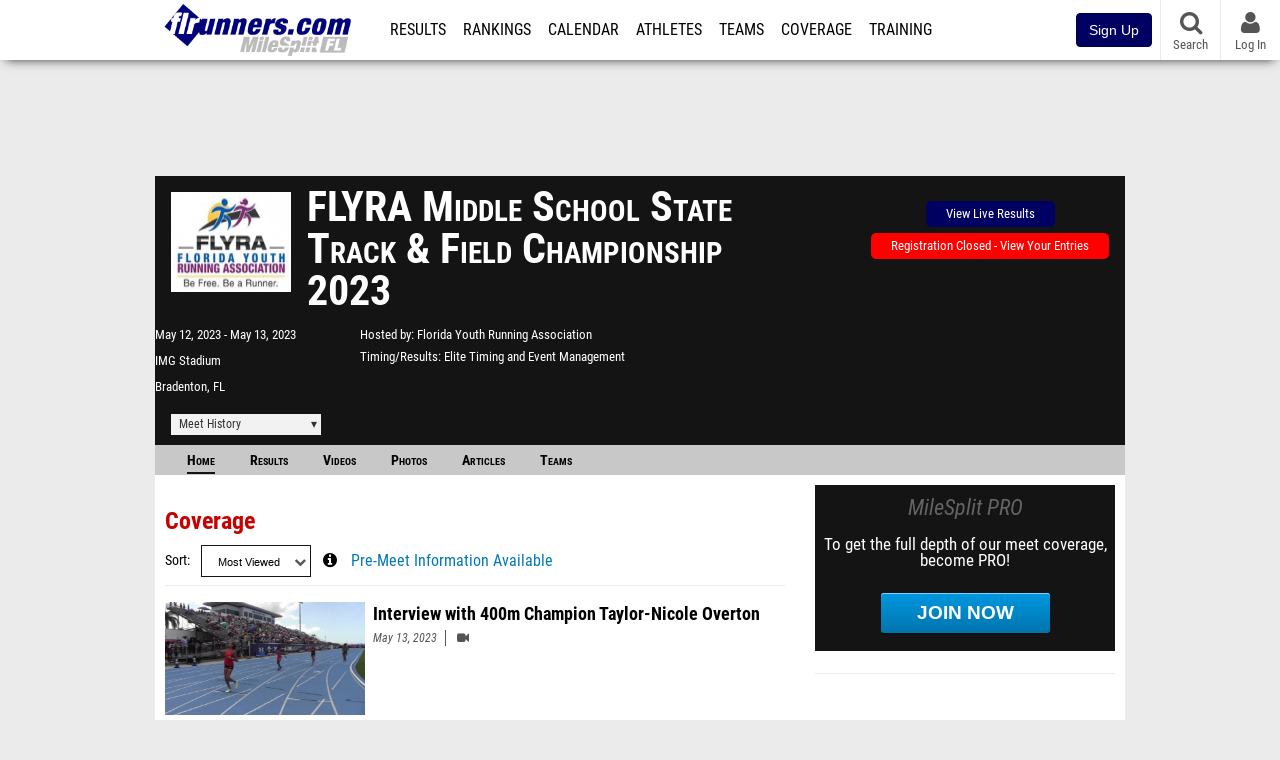

--- FILE ---
content_type: text/html; charset=UTF-8
request_url: https://fl.milesplit.com/meets/516627-flyra-middle-school-state-track-and-field-championship-2023/coverage
body_size: 17020
content:
<!DOCTYPE html>
<html lang="en" xmlns:>
<head>
    <script src="https://cmp.osano.com/AzyWAQS5NWEEWkU9/eab0a836-8bac-45b1-8b3e-e92e57e669db/osano.js?language=en"></script>
<script src="https://www.flolive.tv/osano-flo.js" ></script>    <!-- Google Tag Manager -->
    <!-- Google Tag Manager -->
<script>(function(w,d,s,l,i){w[l]=w[l]||[];w[l].push({'gtm.start':
            new Date().getTime(),event:'gtm.js'});var f=d.getElementsByTagName(s)[0],
        j=d.createElement(s),dl=l!='dataLayer'?'&l='+l:'';j.async=true;j.src=
        'https://www.googletagmanager.com/gtm.js?id='+i+dl;f.parentNode.insertBefore(j,f);
    })(window,document,'script','dataLayer','GTM-M962P37');</script>
<!-- End Google Tag Manager -->    <!-- End Google Tag Manager -->

    <title> FLYRA Middle School State Track &amp; Field Championship Meet Manager</title>

    <!-- Meta -->
    <meta charset="utf-8">
    <meta http-equiv="Content-Type" content="text/html; charset=utf-8" />
    <!-- Responsive -->
    <meta name="application-name" content="flrunners.com" />
    <meta name="MobileOptimized" content="width" />
    <meta name="HandheldFriendly" content="true" />
    <meta name="apple-mobile-web-app-capable" content="yes" />
    <meta name="apple-mobile-web-app-status-bar-style" content="black" />
    <meta name="apple-touch-fullscreen" content="YES" />
    <meta name="viewport" content="width=device-width,initial-scale=1.0,minimum-scale=1.0,minimal-ui" />
    <meta name="format-detection" content="telephone=no;address=no;email=no" />
    <!-- Verification -->
    <meta name="inmobi-site-verification" content="d3ac33f46ed8e33a0b3afa297531f596" />
    <!-- Facebook/OpenGraph -->
    <meta property="fb:admins" content="506280686,508214191" />
    <meta property="fb:app_id" content="261198561567" />
    <meta property="fb:page_id" content="104136371855" />
    <meta property="og:site_name" content="flrunners.com" />
    <meta property="og:type" content="article" />
    <!-- Twitter -->
    <meta name="twitter:card" content="summary">
    <meta name="twitter:site" content="@milesplit">
    <meta property="og:title" name="twitter:title" content="FLYRA Middle School State Track &amp; Field Championship 2023 - Coverage" />
            <meta property="og:description" name="twitter:description" content="MileSplits official coverage for the 2023 FLYRA Middle School State Track &amp; Field Championship, hosted by Florida Youth Running Association in Bradenton FL." />
                <meta property="og:image" name="twitter:image:src" content="https://assets.sp.milesplit.com/meet_logos/516627?v=1684027741" />
            <!-- END Meta -->

    <!-- SEO -->
                                    <meta name="description" content="MileSplits official coverage for the 2023 FLYRA Middle School State Track &amp;amp; Field Championship, hosted by Florida Youth Running Association in Bradenton FL." />
                            <meta name="keywords" content="FLYRA Middle School State Track &amp; Field Championship,Bradenton,FL,USA" />
                    
    <link rel="canonical" href="https://fl.milesplit.com/meets/516627-flyra-middle-school-state-track-and-field-championship-2023/coverage" />
    <!-- END SEO -->

    <!-- Icons -->
    <link href="https://assets.sp.milesplit.com/images/milesplit-favicon.png" rel="apple-touch-icon" />
    <link href="https://assets.sp.milesplit.com/images/milesplit-favicon.png" rel="shortcut icon" />
    <link rel="img_src" href="https://assets.sp.milesplit.com/images/milesplit-favicon.png" />

    <!-- CSS -->
    <link href="https://css.sp.milesplit.com/drivefaze/reset.css?build=20260115153858" rel="stylesheet" />
    <link rel="stylesheet" href="//maxcdn.bootstrapcdn.com/font-awesome/4.6.3/css/font-awesome.min.css">
    <link href="//fonts.googleapis.com/css?family=PT+Sans" rel="stylesheet" />
    <link href="//fonts.googleapis.com/css?family=Roboto:400,700,900" rel="stylesheet" />
    <!--[if lt IE 9]>
    <script src="//html5shiv.googlecode.com/svn/trunk/html5.js"></script>
    <![endif]-->
    <link href="https://css.sp.milesplit.com/drivefaze/default.css?build=20260115153858" rel="stylesheet" />
    <link rel="stylesheet" href="https://css.sp.milesplit.com/milesplit/recaptcha.css?build=20260115153858"/>
    <link href="https://css.sp.milesplit.com/drivefaze/sites/fl.css?build=20260115153858" rel="stylesheet" />
        <link href="https://css.sp.milesplit.com/drivefaze/meets/manager/default.css?build=20260115153858" rel="stylesheet" />
    <!-- END CSS -->

    <!-- Init Scripts -->
    <script>
        // site info

        window.dataLayer = window.dataLayer || [];
        dataLayer.push ({
                    'siteId'   : '10',
            'tld'      : 'com'
        });
    </script>
    <script>
        var _sf_startpt=(new Date()).getTime()
    </script>
    <!-- Segment -->
    <script>
        !function(){var analytics=window.analytics=window.analytics||[];if(!analytics.initialize)if(analytics.invoked)window.console&&console.error&&console.error("Segment snippet included twice.");else{analytics.invoked=!0;analytics.methods=["trackSubmit","trackClick","trackLink","trackForm","pageview","identify","reset","group","track","ready","alias","debug","page","once","off","on","addSourceMiddleware","addIntegrationMiddleware","setAnonymousId","addDestinationMiddleware"];analytics.factory=function(e){return function(){var t=Array.prototype.slice.call(arguments);t.unshift(e);analytics.push(t);return analytics}};for(var e=0;e<analytics.methods.length;e++){var key=analytics.methods[e];analytics[key]=analytics.factory(key)}analytics.load=function(key,e){var t=document.createElement("script");t.type="text/javascript";t.async=!0;t.src="https://siop.flosports.tv/siop.js/v1/" + key + "/siop.min.js";;var n=document.getElementsByTagName("script")[0];n.parentNode.insertBefore(t,n);analytics._loadOptions=e};analytics._writeKey="r90fhunU3ddJmMaXcBYXLtAi2vkJHc5g";analytics._cdn="https://siop.flosports.tv";analytics.SNIPPET_VERSION="5.2.0";
            analytics.load("aNJHVzqtABqlCj8RMdLp4YsCVZ51nbs3");
            // Do identity call
            let rawSegmentIdentity = '';

            let userIdentity = false;
            if (rawSegmentIdentity){
                userIdentity = JSON.parse(rawSegmentIdentity);
            }

            if (userIdentity) {
                analytics.identify(
                    '',
                    userIdentity
                );
            }
            // Do page call
            let args = ["Meet - Home",{"browser":"Chrome","browser_version":"131.0.0.0","component":"App Component","device":"Desktop","device_brand":"Apple","node_id":516627,"node_type":"Meet","page_category":"Meet","subpage_category":"Home","paywall_present":0,"vertical":"MileSplit","site_id":15,"milesplit_site_id":"10","milesplit_site_code":"fl"}];
            if (args.length > 1) {
                analytics.page(
                    args[0],
                    args[1]
                );
            }
            else {
                analytics.page();
            }
        }}();
    </script>
    <script>
        var ads = {
            'ga': {
                'send': {
                    'hitType'         : 'event',
                    'eventCategory'   : 'dfp',
                    'eventAction'     : 'Initializing',
                    'eventLabel'      : 'Hi',
                    'eventValue'      : 'Hi',
                    'hitCallBack'     : function() {
                        _DF_.log('DFP Callback');
                    }
                }
            },
            'page': {
                'subdomain' : 'fl',
                'module'    : 'meets',
                'moduleId'  : '516627',
                'keywords'  : '',
                'account'   : '0'
            },
            'rules': {
                'id'                      : '',
                'cached'                  : '',
                'skin'                    : '',
                    'interstitial'            : '',
            'mobileInterstitial'      : '',
            'leaderboard'             : ''
                    }
        }
        window.adData = ads;
    </script>
    <!-- Facebook -->
    <script>
        window.fbAsyncInit = function() {
            FB.init({
                appId            : '261198561567',
                autoLogAppEvents : false,
                xfbml            : true,
                version          : 'v3.0'
            });
        };
    </script>
    <script async defer src="https://connect.facebook.net/en_US/sdk.js"></script>
        <!-- Schema.org -->
    <script type="application/ld+json">
        {
            "@context": "https://schema.org",
            "@type": "SportsEvent",
            "name": "FLYRA Middle School State Track &amp; Field Championship",
            "description": "MileSplits official coverage for the 2023 FLYRA Middle School State Track &amp;amp; Field Championship, hosted by Florida Youth Running Association in Bradenton FL.",
            "startDate": "2023-05-12",
            "endDate": "2023-05-13",
            "homeTeam": "Florida Youth Running Association ",
            "sport": " ",
            "location": {
                "@type": "Place",
                "name": "IMG Stadium",
                "address": {
                  "@type": "PostalAddress",
                  "addressLocality": "Bradenton",
                  "addressRegion": "FL"
                }
            },
            "url": "https://fl.milesplit.com/meets/516627-flyra-middle-school-state-track-and-field-championship-2023/coverage"
        }
    </script>

        <!-- End Init Scripts -->

    <!-- Head Scripts -->
    <script src="//ajax.googleapis.com/ajax/libs/jquery/2.1.3/jquery.min.js"></script>
    <script src="https://www.recaptcha.net/recaptcha/enterprise.js?render=6LcfSNkjAAAAAEt-bQi1C9XVNfjQ8K_v-LXHecZj"></script>
    <script src="https://js.sp.milesplit.com/drivefaze/prereq.js?build=20260115153858"></script>
    <script src="https://js.sp.milesplit.com/drivefaze/core.js?build=20260115153858"></script>
    <script src="https://js.sp.milesplit.com/drivefaze/api.js?build=20260115153858"></script>
    <script src="https://js.sp.milesplit.com/3rdparty/twbs/3.3.7/bootstrap.min.js?build=20260115153858"></script>
    <script src="https://js.sp.milesplit.com/3rdparty/platform.js?build=20260115153858"></script>

    <!-- Clarity -->
            <script src="https://js.sp.milesplit.com/3rdparty/clarity.js?build=20260115153858"></script>
    
    <script src="https://js.sp.milesplit.com/drivefaze/segment.js?build=20260115153858"></script>
    <script src="https://js.sp.milesplit.com/drivefaze/cointoss.js?build=20260115153858"></script>
    <script src="https://js.sp.milesplit.com/drivefaze/pro/paywall.js?build=20260115153858"></script>
        <script type="text/javascript">
                $(function(){
            Prereq
                .require({ 'layout'     : 'https://js.sp.milesplit.com/drivefaze/layout.js?build=20260115153858' });
                //.require({ 'api'        : 'https://js.sp.milesplit.com/drivefaze/api.js?build=20260115153858 })
                //.require({ 'twbs'       : 'https://js.sp.milesplit.com/3rdparty/twbs/3.3.7/bootstrap.min.js?build=20260115153858' })
            // Touch devices
            if (!!('ontouchstart' in window)) {
                Prereq.require(
                    'https://js.sp.milesplit.com/3rdparty/doubletaptogo/d2g.js?build=20260115153858',
                    function() {
                        $('#navbar li:has(ul)').doubleTapToGo();
                    }
                );
            }
        });
                _DF_.init({
            subDomain: 'fl',
            rootDomain: 'milesplit.com',
            userName: '',
            userToken:'',
            userID: '',
            appName: 'MileSplit',
            appHash: 'b4b251f69fc95d6a3e39da38e79d6333',
            siteId: '10',
            accounts: {"domain":"https:\/\/accounts.milesplit.com","apiDomain":"https:\/\/api30.milesplit.com","signup":"\/signup","join":"\/join","login":"\/login","loginSuper":"\/login\/super","forgot":"\/login\/forgot","logout":"\/logout","register":"\/register","account":"\/account\/information","editAccount":"\/settings\/edit","subscription":"\/account\/subscriptions"}
        });
    </script>
    <script type="text/javascript">
        $(document).ready(function() {

            $('a.upgrade').click(function () {
                trackUpgradeSignupEvent('upgrade');
            });
            $('a.signup').click(function () {
                trackUpgradeSignupEvent('signup');
            });
            $('a.login_link').click(function () {
                trackUpgradeSignupEvent('login_link');
            });
            $('a.signup_link').click(function () {
                trackUpgradeSignupEvent('signup_link');
            });
            $('a.live_results').click(function () {
                trackUpgradeSignupEvent('live_results');
            });

            function trackUpgradeSignupEvent(event) {
                let eventLabel;
                switch (event) {
                    case 'signup':
                        eventLabel = 'MileSplit - Signup Button Click';
                        break;
                    case 'upgrade':
                        eventLabel = 'MileSplit - Upgrade Button Click';
                        break;
                    case 'signup_link':
                        eventLabel = 'MileSplit - Signup Link Click';
                        break;
                    case 'login_link':
                        eventLabel = 'MileSplit - Login Link Click';
                        break;
                    case 'live_results':
                        eventLabel = 'MileSplit - Live Results Link Click';
                        break;
                }
                if (typeof segment !== 'undefined') {
                    segment.track(
                        {
                            event_fired: eventLabel
                        },
                        {
                            integrations: {
                                'All': true,
                                'Google Analytics': false,
                                'Facebook Pixel': false,
                                'Meta Pixel': false
                            }
                        }
                    );
                } else {
                    $.error('Segment object not found');
                }
            }
        });
    </script>
        
    <script src="https://js.sp.milesplit.com/drivefaze/meets/meets.js?build=20260115153858"></script>
    <!-- END Head Scripts -->

    <!-- Social/Sharing -->
        <link rel="publisher" href="//plus.google.com/106335681194473166154"/>

        <script src="https://cdnjs.cloudflare.com/ajax/libs/handlebars.js/4.7.7/handlebars.runtime.min.js" integrity="sha512-1JsLHOJ3aKKxY96SA64yDTGQXo46wjivsGj6LiZGQaz0V6cGpGjfFOm1fnH9WkNwf8FFaIU8jVrvAjSESKESww==" crossorigin="anonymous" referrerpolicy="no-referrer"></script>
    <link href="https://css.sp.milesplit.com/drivefaze/personalization/onboardingCTA.css?build=20260115153858" rel="stylesheet"/>
    <link href="https://css.sp.milesplit.com/drivefaze/personalization/sidebarWidget.css?build=20260115153858" rel="stylesheet"/>
    <link href="https://css.sp.milesplit.com/drivefaze/personalization/claimAthlete.css?build=20260115153858" rel="stylesheet"/>
    <script src="https://js.sp.milesplit.com/drivefaze/handlebarTemplates.js?build=20260115153858"></script>
    <script type="text/javascript" src="https://js.sp.milesplit.com/3rdparty/moment/moment.2.26.0.min.js?build=20260115153858"></script>

            <script type="text/javascript" src="https://js.sp.milesplit.com/drivefaze/personalization/joinAthleteWidget.js?build=20260115153858"></script>
    
</head>

<body class="drivefaze redesign2015 fl meets">
<!-- Google Tag Manager No Script -->
<!-- Google Tag Manager (noscript) -->
<noscript><iframe src="https://www.googletagmanager.com/ns.html?id=GTM-M962P37"
                  height="0" width="0" style="display:none;visibility:hidden"></iframe></noscript>
<!-- End Google Tag Manager (noscript) --><!-- END Google Tag Manager No Script -->

<!-- AJAX Loader -->
<div id="loader">
    <div class="loaderMsgContainer">
        <div class="loaderMsg">
            <span>
                <i class="fa fa-spinner fa-spin"></i>
                <span class="loaderText">Loading</span>
            </span>
        </div>
    </div>
</div>
<!-- End AJAX Loader -->

<div id="page">

                                                                                                                <header role="banner" id="masthead">
        <div>
    <div id="logo">
        <a class="header" href="/">
            <span class="title">flrunners.com</span>
        </a>
    </div>

    <nav role="navigation" id="navbar">
        <div class="button">
            <i class="fa fa-bars"></i>
            <i class="fa fa-remove"></i>
        </div>
        <div class="menu">
            <ul>
                <li class="results">
                    <a href="/results">Results</a>
                    <ul>
                        <li class="resultLinkShoveLeft">
                            <a href="/results">Meet Results </a>
                        </li>
                        <li class="resultLinkShoveLeft" >
                            <a class="live_results" href="http://milesplit.live/overall">Live Results</a>
                        </li>
                    </ul>
                </li>
                <li class="rankings">
                    <a href="/rankings/leaders/high-school-boys/2026">Rankings</a>
                    <ul>
                                                <li>
                            <a href="/rankings/leaders/high-school-boys/cross-country">XC Lists</a>
                        </li>
                        <li>
                            <a href="/rankings/leaders/high-school-boys/indoor-track-and-field">Indoor Lists</a>
                        </li>
                        <li>
                            <a href="/rankings/leaders/high-school-boys/outdoor-track-and-field">Outdoor Lists</a>
                        </li>
                        <li>
                            <a href="/virtual-meets">Virtual Meets</a>
                        </li>
                        <li>
                            <a href="/teamscores">XC Team Scores</a>
                        </li>
                        <li>
                            <a href="/athletes/compare">Compare Athletes</a>
                        </li>
                    </ul>
                </li>
                <li class="calendar">
                    <a href="/calendar">Calendar</a>
                </li>
                <li id="navAthletes" class="athletes">
                    <a href="/athletes">Athletes</a>
                </li>
                                    <li class="teams">
                        <a href="/teams">Teams</a>
                    </li>
                                <li class="coverage">
                    <a href="#">Coverage</a>
                    <ul>
                        <li>
                            <a href="/photos">Photos</a>
                        </li>
                        <li>
                            <a href="/videos/meets">Videos</a>
                        </li>
                        <li>
                            <a href="/articles">Articles Archive</a>
                        </li>
                        <li>
                            <a href="/signings">College Commitments</a>
                        </li>
                    </ul>
                </li>
                <li class="discussion">
                    <a href="/training">Training</a>
                </li>
                <li class="registration">
                    <a href="/meet-creation">Registration</a>
                    <ul>
                        <li>
                            <a href="/registration-landing">About</a>
                        </li>
                        <li>
                            <a href="/meet-creation">Setup Meet</a>
                        </li>
                                                <li>
                            <a href="https://support.milesplit.com/">FAQ/Help</a>
                        </li>
                    </ul>
                </li>
                <li class="more">
                    <a href="/more">More</a>
                    <ul>
                        <li>
                            <a href="https://www.boulderbibs.com/collections/milesplit" target="_blank">Bibs</a>
                        </li>
                                                    <li>
                                <a href="/timing">Timing Companies</a>
                            </li>
                                                <li>
                            <a href="/calc">Conversion Calculator</a>
                        </li>
                        <li>
                            <a href="/racetab">RaceTab</a>
                        </li>
                        <li class="network">
                            <a href="/network">MileSplit Network</a>
                        </li>
                        <li>

                    </ul>
                </li>
            </ul>
        </div>
    </nav>

        <nav id="navbarUpgradePill">
        <div class="button">
            <center>
                <a class="signup" href="/join">
                    <button class="btn btn-primary btn-block btn-md">Sign Up</button>
                </a>
            </center>
        </div>
    </nav>
    
    <nav id="social">
        <div class="button">
            <a href="#" class="facebook">
                <i class="fa fa-facebook-official"></i>
            </a>
            <a href="#" class="twitter">
                <i class="fa fa-twitter"></i>
            </a>
            <span>Follow Us</span>
        </div>
    </nav>

    <nav id="search" role="search">
        <div class="button">
            <a href="/search">
                <i class="fa fa-search" style="display:block"></i>
                <span>Search</span>
            </a>
        </div>
    </nav>

    <nav id="account">
        <div class="button">
            <a href="#account">
                <i class="fa fa-user"></i>
                <i class="fa fa-remove"></i>
                                <span>Log In</span>
                            </a>
        </div>
        <div class="menu">
            
            <section>
                <header>
                    <strong class="notLoggedIn">
                        Not logged in
                    </strong>
                </header>

                <ul>
                    <li>
                        <a class="login_link" href="/login?next=https%3A%2F%2Ffl.milesplit.com%2Fmeets%2F516627-flyra-middle-school-state-track-and-field-championship-2023%2Fcoverage&ref=navbar">
                            Log In
                        </a>
                    </li>
                    <li>
                        <a href="/join?next=https%3A%2F%2Ffl.milesplit.com%2Fmeets%2F516627-flyra-middle-school-state-track-and-field-championship-2023%2Fcoverage&ref=navbar">
                            Sign Up
                        </a>
                    </li>
                </ul>

            </section>

                    </div>
    </nav>

</div>
    </header>
    <div id="skin"></div>
    <div class="leaderboard">
        <div id="leaderboard_atf"></div>
        <div id="leaderboard_promo"></div>
        <div id="pushdown"></div>
    </div>
    <main role="main">

        <div id="subheader">
                
<script src="https://js.sp.milesplit.com/drivefaze/meets/meets.js?build=20260115153858"></script>
<link href="https://css.sp.milesplit.com/drivefaze/dropdown.css?build=20260115153858" rel="stylesheet" />
<link href="https://css.sp.milesplit.com/drivefaze/meets/default.css?build=20260115153858" rel="stylesheet" />

<header class="meet">

        <figure class="logo">
        <a href="https://fl.milesplit.com/meets/516627-flyra-middle-school-state-track-and-field-championship-2023/info">
                        <img src="https://assets.sp.milesplit.com/meet_logos/516627?v=" />
                    </a>
            </figure>
    
        <h1 class="meetName">
            FLYRA Middle School State Track &amp; Field Championship 2023
        </h1>


    <div class="basicInfo">
        <div class="date">
            <time>
                May 12, 2023
            </time>
                        <time>
                May 13, 2023
            </time>
                    </div>

        <div class="venueName">
            <a href="https://fl.milesplit.com/venues/18063/img-stadium">IMG Stadium</a>
        </div>

        <div class="venueCity">
            Bradenton, FL
        </div>

    </div>

    <div class="extendedInfo">

                    <div class="hostedBy">
                <span>Hosted by</span>
                <a href="https://fl.milesplit.com/teams/26871-florida-youth-running-association ">
                    Florida Youth Running Association
                </a>
            </div>
        
                    <div class="timingCompany">
                <span>Timing/Results</span>
                <a href="https://fl.milesplit.com/timing/4/elite-timing-and-event-management">
                    Elite Timing and Event Management
                </a>
            </div>
        

        
        <div class="countdown">
                                                </div>
    </div>

    <div class="registration">

                    <div>
                <a href="http://milesplit.live/meets/516627" class="button streaming">View Live Results</a>
            </div>
        
        
                    <div class="info">
                                    <a href="/meets/516627/registration" class="button closed">
                        Registration Closed - View Your Entries
                    </a>
                            </div>
        
        


    </div>

    <div class="dropdownMenus">

        <div class="meetHistory">
            <a href="#">Meet History</a>
            <div class="dropdown">
                                <div class="recordCategories">
                    <strong>Records</strong>
                    <ul class="categories">
                        <li>
                            <a href="#meet">Meet</a>
                        </li>
                        <li>
                            <a href="#venue">Venue</a>
                        </li>
                    </ul>
                </div>
                <div class="meet records">
                    <strong>Meet Records</strong>
                    <ul>
                        <li class="back">
                            <a href="#back">Back</a>
                        </li>
                                                <li class="overall male meet">
                            <a href="https://www.milesplit.com/rankings/leaders/senior-men/outdoor-track-and-field?year=all&meet=578">
                                Overall Men
                            </a>
                        </li>
                        <li class="overall female meet">
                            <a href="https://www.milesplit.com/rankings/leaders/senior-women/outdoor-track-and-field?year=all&meet=578">
                                Overall Women
                            </a>
                        </li>
                                                                                                <li class="ms male meet">
                            <a href="https://www.milesplit.com/rankings/leaders/middle-school-boys/outdoor-track-and-field?year=all&meet=578">
                                Middle Boys
                            </a>
                        </li>
                        <li class="ms female meet">
                            <a href="https://www.milesplit.com/rankings/leaders/middle-school-girls/outdoor-track-and-field?year=all&meet=578">
                                Middle Girls
                            </a>
                        </li>
                                                                    </ul>
                </div>
                                <div class="venue records">
                    <strong>Venue Records</strong>
                    <ul>
                                                <li class="back">
                            <a href="#back">Back</a>
                        </li>
                                                                        <li class="overall male venue">
                            <a href="https://www.milesplit.com/rankings/leaders/senior-men/outdoor-track-and-field?year=all&venue=18063">
                                Overall Men
                            </a>
                        </li>
                        <li class="overall female venue">
                            <a href="https://www.milesplit.com/rankings/leaders/senior-women/outdoor-track-and-field?year=all&venue=18063">
                                Overall Women
                            </a>
                        </li>
                                                                                                <li class="ms male venue">
                            <a href="https://www.milesplit.com/rankings/leaders/middle-school-boys/outdoor-track-and-field?year=all&venue=18063">
                                Middle School Boys
                            </a>
                        </li>
                        <li class="ms female venue">
                            <a href="https://www.milesplit.com/rankings/leaders/middle-school-girls/outdoor-track-and-field?year=all&venue=18063}">
                                Middle School Girls
                            </a>
                        </li>
                                                                    </ul>
                </div>
                                <div class="pastMeets">
                    <strong>Past Meets</strong>
                                        <ul class="decades">
                                                                                                    <li>
                            <a href="#2030">2030s</a>
                        </li>
                                                                                                                                                                                                                                                        <li>
                            <a href="#2020">2020s</a>
                        </li>
                                                                                                                                                                                                                                                                                                                                                                                                                                                                                                                                                                                                                                                                                                                                                                                                                                                                                                                                                                                    <li>
                            <a href="#2010">2010s</a>
                        </li>
                                                                                                                                                                                                                                                                                                                                                                                                                                                                                                                                                                                                                                                                                                                                                                                                                                                                                                                                                                                                                                                                                        <li>
                            <a href="#2000">2000s</a>
                        </li>
                                                                                                                                                                                                                                                                                                    </ul>
                                        <ul class="meets">
                                                <li class="back">
                            <a href="#back">Back</a>
                        </li>
                                                                        <li data-decade="2030">
                            <a href="https://fl.milesplit.com/meets/723241-flyra-middle-school-state-track-and-field-championship-2026">2026-05-15</a>
                                                    </li>
                                                <li data-decade="2030">
                            <a href="https://fl.milesplit.com/meets/653767-flyra-middle-school-state-track-and-field-championship-2025">2025-05-16</a>
                                                    </li>
                                                <li data-decade="2020">
                            <a href="https://fl.milesplit.com/meets/595310-flyra-middle-school-state-track-and-field-championship-2024">2024-05-03</a>
                                                    </li>
                                                <li data-decade="2020">
                            <a href="https://fl.milesplit.com/meets/450002-flyra-middle-school-state-track-and-field-championship-2022">2022-05-21</a>
                                                    </li>
                                                <li data-decade="2020">
                            <a href="https://fl.milesplit.com/meets/405429-flyra-middle-school-state-track-field-championship-2021">2021-05-22</a>
                                                    </li>
                                                <li data-decade="2020">
                            <a href="https://fl.milesplit.com/meets/375410-flyra-middle-school-state-championships-2020">2020-05-09</a>
                                                    </li>
                                                <li data-decade="2020">
                            <a href="https://fl.milesplit.com/meets/339656-flyra-middle-school-state-track-and-field-championship-2019">2019-05-11</a>
                                                    </li>
                                                <li data-decade="2020">
                            <a href="https://fl.milesplit.com/meets/284113-flyra-middle-school-state-championship-2018">2018-05-12</a>
                                                    </li>
                                                <li data-decade="2020">
                            <a href="https://fl.milesplit.com/meets/257202-flyra-middle-school-state-championship-2017">2017-05-13</a>
                                                    </li>
                                                <li data-decade="2020">
                            <a href="https://fl.milesplit.com/meets/226564-flyra-middle-school-state-championship-2016">2016-05-14</a>
                                                    </li>
                                                <li data-decade="2020">
                            <a href="https://fl.milesplit.com/meets/187237-flyra-middle-school-state-championship-2015">2015-05-09</a>
                                                    </li>
                                                <li data-decade="2010">
                            <a href="https://fl.milesplit.com/meets/158280-flyra-middle-school-state-championship-2014">2014-05-10</a>
                                                    </li>
                                                <li data-decade="2010">
                            <a href="https://fl.milesplit.com/meets/131565-flyraflrunnerscom-middle-school-state-championship-2013">2013-05-04</a>
                                                    </li>
                                                <li data-decade="2010">
                            <a href="https://fl.milesplit.com/meets/105565-flrunnerscomflyra-middle-school-state-championship-2012">2012-05-05</a>
                                                    </li>
                                                <li data-decade="2010">
                            <a href="https://fl.milesplit.com/meets/66744-flrunnerscom-middle-school-state-championship-2011">2011-05-07</a>
                                                    </li>
                                                <li data-decade="2010">
                            <a href="https://fl.milesplit.com/meets/64742-flrunnerscom-middle-school-state-championship-2010">2010-05-08</a>
                                                    </li>
                                                <li data-decade="2010">
                            <a href="https://fl.milesplit.com/meets/46500-flrunnerscom-middle-school-state-championship-2009">2009-05-16</a>
                                                    </li>
                                                <li data-decade="2010">
                            <a href="https://fl.milesplit.com/meets/27167-flrunnerscom-ms-state-championship-2008">2008-05-03</a>
                                                    </li>
                                                <li data-decade="2010">
                            <a href="https://fl.milesplit.com/meets/21225-flrunnerscom-ms-state-championship-2007">2007-05-05</a>
                                                    </li>
                                                <li data-decade="2010">
                            <a href="https://fl.milesplit.com/meets/14737-flrunnerscom-ms-state-championship-2006">2006-05-13</a>
                                                    </li>
                                                <li data-decade="2010">
                            <a href="https://fl.milesplit.com/meets/9410-flrunnerscom-ms-state-championship-2005">2005-05-07</a>
                                                    </li>
                                                <li data-decade="2000">
                            <a href="https://fl.milesplit.com/meets/6180-flrunnerscom-ms-state-championship-2004">2004-05-08</a>
                                                    </li>
                                                <li data-decade="2000">
                            <a href="https://fl.milesplit.com/meets/3741-flrunnerscom-ms-state-championship-2003">2003-05-03</a>
                                                    </li>
                                                <li data-decade="2000">
                            <a href="https://fl.milesplit.com/meets/945-flrunnerscom-ms-state-championship-2002">2002-04-20</a>
                                                    </li>
                                            </ul>
                </div>
                            </div>
        </div>

        
        
    </div>

    <nav class="meetHeaderNav">

        <a href="https://fl.milesplit.com/meets/516627-flyra-middle-school-state-track-and-field-championship-2023/coverage"  class="selected" >
            Home
        </a>

        <a href="https://fl.milesplit.com/meets/516627-flyra-middle-school-state-track-and-field-championship-2023/results" >
            Results
        </a>

                    <a href="https://fl.milesplit.com/meets/516627-flyra-middle-school-state-track-and-field-championship-2023/videos" >
                Videos
            </a>
        
                    <a href="https://fl.milesplit.com/meets/516627-flyra-middle-school-state-track-and-field-championship-2023/photos" >
                Photos
            </a>
        
                    <a href="https://fl.milesplit.com/meets/516627-flyra-middle-school-state-track-and-field-championship-2023/articles" >
                Articles
            </a>
        
                    <a href="https://fl.milesplit.com/meets/516627-flyra-middle-school-state-track-and-field-championship-2023/teams" >
                Teams
            </a>
        
        
        
        <div class="addthis_toolbox addthis_default_style addthis_24x24_style social">
            <a class="addthis_button_facebook"></a>
            <a class="addthis_button_twitter"></a>
            <a class="addthis_button_pinterest_share"></a>
            <a class="addthis_button_tumblr"></a>
            <a class="addthis_button_google_plusone_share"></a>
            <a class="addthis_button_compact"></a>
        </div>

        <script type="text/javascript">var addthis_config = {'data_track_addressbar':true,'data_ga_tracker':'UA-381648-1'};</script>
        <script type="text/javascript" src="//s7.addthis.com/js/300/addthis_widget.js#pubid=ra-51d30fae08c5dc5c"></script>
    </nav>
</header>

<script type="text/javascript">
    $(document).ready(function(){
        var cur = new Date();
        var close = new Date('2023-05-08 15:00:00');
        var one_day = 1000 * 60 * 60 * 24;
        var distance = close.getTime() - cur.getTime();
        var daysLeft = distance/ one_day;
        if(daysLeft > 1){
            $('#countdownMain').text(`Registration Closes in ${ Math.floor(daysLeft) } days`)
        } else {
            $('#countdownMain').text('Time left to register');
            var x = setInterval(function() {
                var now = new Date();
                var distance = close.getTime() - now.getTime();
                var hours = Math.floor((distance % (1000 * 60 * 60 * 24)) / (1000 * 60 * 60));
                var minutes = Math.floor((distance % (1000 * 60 * 60)) / (1000 * 60));
                var seconds = Math.floor((distance % (1000 * 60)) / 1000);
                $('#countdownClock').text(`${hours} Hours ${minutes} Minutes ${seconds} Seconds`)
                if (distance < 0) {
                    clearInterval(x);
                    $('#countdownMain').text('')
                    $('#countdownClock').text('')
                }
            }, 1000);
        }
    })
</script>                    </div>

        
        <div id="content" class="content">
            <div>
                <section class="list articles">
    <header>
        <h2>Coverage</h2>
        <form>
            <div class="field dropdown sortBy sort">
                <label for="ddSortBy">Sort</label>
                <div class="input">
                    <i class="fa fa-chevron-down"></i>
                    <select name="sort">
                        <option value=""></option>
                        <option value="newest" >Newest</option>
                        <option value="oldest" >Oldest</option>
                        <option value="popular"   selected >Most Viewed</option>
                    </select>
                </div>
            </div>
                                        <div class="field link">
                    <div>
                        <i class="fa fa-info-circle"></i>
                        <a href="https://fl.milesplit.com/meets/516627-flyra-middle-school-state-track-and-field-championship-2023/info">Pre-Meet Information Available</a>
                    </div>
                </div>
                    </form>
    </header>


                                    <article class="">
                <figure>
                    <a href="https://fl.milesplit.com/videos/652841/interview-with-400m-champion-taylor-nicole-overton">
                        <img src="&#x2F;&#x2F;videos.milesplit.com&#x2F;stills&#x2F;652841.jpg" alt="Interview&#x20;with&#x20;400m&#x20;Champion&#x20;Taylor-Nicole&#x20;Overton"/>
                    </a>
                </figure>
                <div>
                    <a href="https://fl.milesplit.com/videos/652841/interview-with-400m-champion-taylor-nicole-overton">
                        <strong>Interview with 400m Champion Taylor-Nicole Overton</strong>
                    </a>
                    <span class="datePublished">
                        May 13, 2023
                    </span>
                    <span class="contentType">
                                                    <i class="fa fa-video-camera"></i>
                                            </span>
                    <p>
                        
                    </p>

                </div>
            </article>
                                <article class="">
                <figure>
                    <a href="https://fl.milesplit.com/videos/653166/interview-with-jermauri-richardson-boys-200m-champion">
                        <img src="&#x2F;&#x2F;videos.milesplit.com&#x2F;stills&#x2F;653166.jpg" alt="Interview&#x20;with&#x20;Jer&#x27;Mauri&#x20;Richardson&#x20;Boys&#x20;200m&#x20;Champion"/>
                    </a>
                </figure>
                <div>
                    <a href="https://fl.milesplit.com/videos/653166/interview-with-jermauri-richardson-boys-200m-champion">
                        <strong>Interview with Jer&#039;Mauri Richardson Boys 200m Champion</strong>
                    </a>
                    <span class="datePublished">
                        May 14, 2023
                    </span>
                    <span class="contentType">
                                                    <i class="fa fa-video-camera"></i>
                                            </span>
                    <p>
                        
                    </p>

                </div>
            </article>
                                <article class="premium">
                <figure>
                    <a href="https://fl.milesplit.com/videos/651450/elementary-girls-100m-finals-1">
                        <img src="https&#x3A;&#x2F;&#x2F;d17cyqyz9yhmep.cloudfront.net&#x2F;streams&#x2F;95225&#x2F;images&#x2F;thumb_1683928607153_1683928721995_10.jpg" alt="Elementary&#x20;Girls&#x27;&#x20;100m,&#x20;Finals&#x20;1"/>
                    </a>
                </figure>
                <div>
                    <a href="https://fl.milesplit.com/videos/651450/elementary-girls-100m-finals-1">
                        <strong>Elementary Girls&#039; 100m, Finals 1</strong>
                    </a>
                    <span class="datePublished">
                        May 12, 2023
                    </span>
                    <span class="contentType">
                                                    <i class="fa fa-video-camera"></i>
                                            </span>
                    <p>
                        Elementary Girls&#039; 100m, Finals 1
                    </p>

                </div>
            </article>
                                <article class="premium">
                <figure>
                    <a href="https://fl.milesplit.com/videos/651451/elementary-girls-100m-finals-2">
                        <img src="https&#x3A;&#x2F;&#x2F;d17cyqyz9yhmep.cloudfront.net&#x2F;streams&#x2F;95225&#x2F;images&#x2F;thumb_1683928736631_1683928804102_10.jpg" alt="Elementary&#x20;Girls&#x27;&#x20;100m,&#x20;Finals&#x20;2"/>
                    </a>
                </figure>
                <div>
                    <a href="https://fl.milesplit.com/videos/651451/elementary-girls-100m-finals-2">
                        <strong>Elementary Girls&#039; 100m, Finals 2</strong>
                    </a>
                    <span class="datePublished">
                        May 12, 2023
                    </span>
                    <span class="contentType">
                                                    <i class="fa fa-video-camera"></i>
                                            </span>
                    <p>
                        Elementary Girls&#039; 100m, Finals 2
                    </p>

                </div>
            </article>
                                <article class="premium">
                <figure>
                    <a href="https://fl.milesplit.com/videos/651453/elementary-girls-100m-finals-3">
                        <img src="https&#x3A;&#x2F;&#x2F;d17cyqyz9yhmep.cloudfront.net&#x2F;streams&#x2F;95225&#x2F;images&#x2F;thumb_1683928808861_1683928858766_10.jpg" alt="Elementary&#x20;Girls&#x27;&#x20;100m,&#x20;Finals&#x20;3"/>
                    </a>
                </figure>
                <div>
                    <a href="https://fl.milesplit.com/videos/651453/elementary-girls-100m-finals-3">
                        <strong>Elementary Girls&#039; 100m, Finals 3</strong>
                    </a>
                    <span class="datePublished">
                        May 12, 2023
                    </span>
                    <span class="contentType">
                                                    <i class="fa fa-video-camera"></i>
                                            </span>
                    <p>
                        Elementary Girls&#039; 100m, Finals 3
                    </p>

                </div>
            </article>
                                <article class="premium">
                <figure>
                    <a href="https://fl.milesplit.com/videos/651455/elementary-girls-100m-finals-4">
                        <img src="https&#x3A;&#x2F;&#x2F;d17cyqyz9yhmep.cloudfront.net&#x2F;streams&#x2F;95225&#x2F;images&#x2F;thumb_1683928864311_1683928915559_10.jpg" alt="Elementary&#x20;Girls&#x27;&#x20;100m,&#x20;Finals&#x20;4"/>
                    </a>
                </figure>
                <div>
                    <a href="https://fl.milesplit.com/videos/651455/elementary-girls-100m-finals-4">
                        <strong>Elementary Girls&#039; 100m, Finals 4</strong>
                    </a>
                    <span class="datePublished">
                        May 12, 2023
                    </span>
                    <span class="contentType">
                                                    <i class="fa fa-video-camera"></i>
                                            </span>
                    <p>
                        Elementary Girls&#039; 100m, Finals 4
                    </p>

                </div>
            </article>
                                <article class="premium">
                <figure>
                    <a href="https://fl.milesplit.com/videos/651456/elementary-girls-100m-finals-5">
                        <img src="https&#x3A;&#x2F;&#x2F;d17cyqyz9yhmep.cloudfront.net&#x2F;streams&#x2F;95225&#x2F;images&#x2F;thumb_1683928921161_1683928971292_10.jpg" alt="Elementary&#x20;Girls&#x27;&#x20;100m,&#x20;Finals&#x20;5"/>
                    </a>
                </figure>
                <div>
                    <a href="https://fl.milesplit.com/videos/651456/elementary-girls-100m-finals-5">
                        <strong>Elementary Girls&#039; 100m, Finals 5</strong>
                    </a>
                    <span class="datePublished">
                        May 12, 2023
                    </span>
                    <span class="contentType">
                                                    <i class="fa fa-video-camera"></i>
                                            </span>
                    <p>
                        Elementary Girls&#039; 100m, Finals 5
                    </p>

                </div>
            </article>
                                <article class="premium">
                <figure>
                    <a href="https://fl.milesplit.com/videos/651458/elementary-girls-100m-finals-6">
                        <img src="https&#x3A;&#x2F;&#x2F;d17cyqyz9yhmep.cloudfront.net&#x2F;streams&#x2F;95225&#x2F;images&#x2F;thumb_1683928976364_1683929031037_10.jpg" alt="Elementary&#x20;Girls&#x27;&#x20;100m,&#x20;Finals&#x20;6"/>
                    </a>
                </figure>
                <div>
                    <a href="https://fl.milesplit.com/videos/651458/elementary-girls-100m-finals-6">
                        <strong>Elementary Girls&#039; 100m, Finals 6</strong>
                    </a>
                    <span class="datePublished">
                        May 12, 2023
                    </span>
                    <span class="contentType">
                                                    <i class="fa fa-video-camera"></i>
                                            </span>
                    <p>
                        Elementary Girls&#039; 100m, Finals 6
                    </p>

                </div>
            </article>
                                <article class="premium">
                <figure>
                    <a href="https://fl.milesplit.com/videos/651459/elementary-girls-100m-finals-7">
                        <img src="https&#x3A;&#x2F;&#x2F;d17cyqyz9yhmep.cloudfront.net&#x2F;streams&#x2F;95225&#x2F;images&#x2F;thumb_1683929035973_1683929103949_10.jpg" alt="Elementary&#x20;Girls&#x27;&#x20;100m,&#x20;Finals&#x20;7"/>
                    </a>
                </figure>
                <div>
                    <a href="https://fl.milesplit.com/videos/651459/elementary-girls-100m-finals-7">
                        <strong>Elementary Girls&#039; 100m, Finals 7</strong>
                    </a>
                    <span class="datePublished">
                        May 12, 2023
                    </span>
                    <span class="contentType">
                                                    <i class="fa fa-video-camera"></i>
                                            </span>
                    <p>
                        Elementary Girls&#039; 100m, Finals 7
                    </p>

                </div>
            </article>
                                <article class="premium">
                <figure>
                    <a href="https://fl.milesplit.com/videos/651460/elementary-girls-100m-finals-8">
                        <img src="https&#x3A;&#x2F;&#x2F;d17cyqyz9yhmep.cloudfront.net&#x2F;streams&#x2F;95225&#x2F;images&#x2F;thumb_1683929109665_1683929168405_10.jpg" alt="Elementary&#x20;Girls&#x27;&#x20;100m,&#x20;Finals&#x20;8"/>
                    </a>
                </figure>
                <div>
                    <a href="https://fl.milesplit.com/videos/651460/elementary-girls-100m-finals-8">
                        <strong>Elementary Girls&#039; 100m, Finals 8</strong>
                    </a>
                    <span class="datePublished">
                        May 12, 2023
                    </span>
                    <span class="contentType">
                                                    <i class="fa fa-video-camera"></i>
                                            </span>
                    <p>
                        Elementary Girls&#039; 100m, Finals 8
                    </p>

                </div>
            </article>
                                <article class="premium">
                <figure>
                    <a href="https://fl.milesplit.com/videos/651461/elementary-boys-100m-finals-1">
                        <img src="https&#x3A;&#x2F;&#x2F;d17cyqyz9yhmep.cloudfront.net&#x2F;streams&#x2F;95225&#x2F;images&#x2F;thumb_1683929175445_1683929220614_10.jpg" alt="Elementary&#x20;Boys&#x27;&#x20;100m,&#x20;Finals&#x20;1"/>
                    </a>
                </figure>
                <div>
                    <a href="https://fl.milesplit.com/videos/651461/elementary-boys-100m-finals-1">
                        <strong>Elementary Boys&#039; 100m, Finals 1</strong>
                    </a>
                    <span class="datePublished">
                        May 12, 2023
                    </span>
                    <span class="contentType">
                                                    <i class="fa fa-video-camera"></i>
                                            </span>
                    <p>
                        Elementary Boys&#039; 100m, Finals 1
                    </p>

                </div>
            </article>
                                <article class="premium">
                <figure>
                    <a href="https://fl.milesplit.com/videos/651463/elementary-boys-100m-finals-2">
                        <img src="https&#x3A;&#x2F;&#x2F;d17cyqyz9yhmep.cloudfront.net&#x2F;streams&#x2F;95225&#x2F;images&#x2F;thumb_1683929228766_1683929271098_10.jpg" alt="Elementary&#x20;Boys&#x27;&#x20;100m,&#x20;Finals&#x20;2"/>
                    </a>
                </figure>
                <div>
                    <a href="https://fl.milesplit.com/videos/651463/elementary-boys-100m-finals-2">
                        <strong>Elementary Boys&#039; 100m, Finals 2</strong>
                    </a>
                    <span class="datePublished">
                        May 12, 2023
                    </span>
                    <span class="contentType">
                                                    <i class="fa fa-video-camera"></i>
                                            </span>
                    <p>
                        Elementary Boys&#039; 100m, Finals 2
                    </p>

                </div>
            </article>
                                <article class="premium">
                <figure>
                    <a href="https://fl.milesplit.com/videos/651465/elementary-boys-100m-finals-3">
                        <img src="https&#x3A;&#x2F;&#x2F;d17cyqyz9yhmep.cloudfront.net&#x2F;streams&#x2F;95225&#x2F;images&#x2F;thumb_1683929275709_1683929326209_10.jpg" alt="Elementary&#x20;Boys&#x27;&#x20;100m,&#x20;Finals&#x20;3"/>
                    </a>
                </figure>
                <div>
                    <a href="https://fl.milesplit.com/videos/651465/elementary-boys-100m-finals-3">
                        <strong>Elementary Boys&#039; 100m, Finals 3</strong>
                    </a>
                    <span class="datePublished">
                        May 12, 2023
                    </span>
                    <span class="contentType">
                                                    <i class="fa fa-video-camera"></i>
                                            </span>
                    <p>
                        Elementary Boys&#039; 100m, Finals 3
                    </p>

                </div>
            </article>
                                <article class="premium">
                <figure>
                    <a href="https://fl.milesplit.com/videos/651466/elementary-boys-100m-finals-4">
                        <img src="https&#x3A;&#x2F;&#x2F;d17cyqyz9yhmep.cloudfront.net&#x2F;streams&#x2F;95225&#x2F;images&#x2F;thumb_1683929333389_1683929422592_10.jpg" alt="Elementary&#x20;Boys&#x27;&#x20;100m,&#x20;Finals&#x20;4"/>
                    </a>
                </figure>
                <div>
                    <a href="https://fl.milesplit.com/videos/651466/elementary-boys-100m-finals-4">
                        <strong>Elementary Boys&#039; 100m, Finals 4</strong>
                    </a>
                    <span class="datePublished">
                        May 12, 2023
                    </span>
                    <span class="contentType">
                                                    <i class="fa fa-video-camera"></i>
                                            </span>
                    <p>
                        Elementary Boys&#039; 100m, Finals 4
                    </p>

                </div>
            </article>
                                <article class="premium">
                <figure>
                    <a href="https://fl.milesplit.com/videos/651467/elementary-boys-100m-finals-5">
                        <img src="https&#x3A;&#x2F;&#x2F;d17cyqyz9yhmep.cloudfront.net&#x2F;streams&#x2F;95225&#x2F;images&#x2F;thumb_1683929427905_1683929541897_10.jpg" alt="Elementary&#x20;Boys&#x27;&#x20;100m,&#x20;Finals&#x20;5"/>
                    </a>
                </figure>
                <div>
                    <a href="https://fl.milesplit.com/videos/651467/elementary-boys-100m-finals-5">
                        <strong>Elementary Boys&#039; 100m, Finals 5</strong>
                    </a>
                    <span class="datePublished">
                        May 12, 2023
                    </span>
                    <span class="contentType">
                                                    <i class="fa fa-video-camera"></i>
                                            </span>
                    <p>
                        Elementary Boys&#039; 100m, Finals 5
                    </p>

                </div>
            </article>
                                <article class="premium">
                <figure>
                    <a href="https://fl.milesplit.com/videos/651470/elementary-boys-100m-finals-6">
                        <img src="https&#x3A;&#x2F;&#x2F;d17cyqyz9yhmep.cloudfront.net&#x2F;streams&#x2F;95225&#x2F;images&#x2F;thumb_1683929547053_1683929596266_10.jpg" alt="Elementary&#x20;Boys&#x27;&#x20;100m,&#x20;Finals&#x20;6"/>
                    </a>
                </figure>
                <div>
                    <a href="https://fl.milesplit.com/videos/651470/elementary-boys-100m-finals-6">
                        <strong>Elementary Boys&#039; 100m, Finals 6</strong>
                    </a>
                    <span class="datePublished">
                        May 12, 2023
                    </span>
                    <span class="contentType">
                                                    <i class="fa fa-video-camera"></i>
                                            </span>
                    <p>
                        Elementary Boys&#039; 100m, Finals 6
                    </p>

                </div>
            </article>
                                <article class="premium">
                <figure>
                    <a href="https://fl.milesplit.com/videos/651471/elementary-boys-100m-finals-7">
                        <img src="https&#x3A;&#x2F;&#x2F;d17cyqyz9yhmep.cloudfront.net&#x2F;streams&#x2F;95225&#x2F;images&#x2F;thumb_1683929602293_1683929646299_10.jpg" alt="Elementary&#x20;Boys&#x27;&#x20;100m,&#x20;Finals&#x20;7"/>
                    </a>
                </figure>
                <div>
                    <a href="https://fl.milesplit.com/videos/651471/elementary-boys-100m-finals-7">
                        <strong>Elementary Boys&#039; 100m, Finals 7</strong>
                    </a>
                    <span class="datePublished">
                        May 12, 2023
                    </span>
                    <span class="contentType">
                                                    <i class="fa fa-video-camera"></i>
                                            </span>
                    <p>
                        Elementary Boys&#039; 100m, Finals 7
                    </p>

                </div>
            </article>
                                <article class="premium">
                <figure>
                    <a href="https://fl.milesplit.com/videos/651473/elementary-boys-100m-finals-8">
                        <img src="https&#x3A;&#x2F;&#x2F;d17cyqyz9yhmep.cloudfront.net&#x2F;streams&#x2F;95225&#x2F;images&#x2F;thumb_1683929651323_1683929697403_10.jpg" alt="Elementary&#x20;Boys&#x27;&#x20;100m,&#x20;Finals&#x20;8"/>
                    </a>
                </figure>
                <div>
                    <a href="https://fl.milesplit.com/videos/651473/elementary-boys-100m-finals-8">
                        <strong>Elementary Boys&#039; 100m, Finals 8</strong>
                    </a>
                    <span class="datePublished">
                        May 12, 2023
                    </span>
                    <span class="contentType">
                                                    <i class="fa fa-video-camera"></i>
                                            </span>
                    <p>
                        Elementary Boys&#039; 100m, Finals 8
                    </p>

                </div>
            </article>
                                <article class="premium">
                <figure>
                    <a href="https://fl.milesplit.com/videos/651482/elementary-girls-1500m-finals-1">
                        <img src="https&#x3A;&#x2F;&#x2F;d17cyqyz9yhmep.cloudfront.net&#x2F;streams&#x2F;95225&#x2F;images&#x2F;thumb_1683929912293_1683930484933_10.jpg" alt="Elementary&#x20;Girls&#x27;&#x20;1500m,&#x20;Finals&#x20;1"/>
                    </a>
                </figure>
                <div>
                    <a href="https://fl.milesplit.com/videos/651482/elementary-girls-1500m-finals-1">
                        <strong>Elementary Girls&#039; 1500m, Finals 1</strong>
                    </a>
                    <span class="datePublished">
                        May 12, 2023
                    </span>
                    <span class="contentType">
                                                    <i class="fa fa-video-camera"></i>
                                            </span>
                    <p>
                        Elementary Girls&#039; 1500m, Finals 1
                    </p>

                </div>
            </article>
                                <article class="premium">
                <figure>
                    <a href="https://fl.milesplit.com/videos/651487/elementary-girls-1500m-finals-2">
                        <img src="https&#x3A;&#x2F;&#x2F;d17cyqyz9yhmep.cloudfront.net&#x2F;streams&#x2F;95225&#x2F;images&#x2F;thumb_1683930492579_1683930907603_10.jpg" alt="Elementary&#x20;Girls&#x27;&#x20;1500m,&#x20;Finals&#x20;2"/>
                    </a>
                </figure>
                <div>
                    <a href="https://fl.milesplit.com/videos/651487/elementary-girls-1500m-finals-2">
                        <strong>Elementary Girls&#039; 1500m, Finals 2</strong>
                    </a>
                    <span class="datePublished">
                        May 12, 2023
                    </span>
                    <span class="contentType">
                                                    <i class="fa fa-video-camera"></i>
                                            </span>
                    <p>
                        Elementary Girls&#039; 1500m, Finals 2
                    </p>

                </div>
            </article>
                                <article class="premium">
                <figure>
                    <a href="https://fl.milesplit.com/videos/651494/elementary-boys-1500m-finals-1">
                        <img src="https&#x3A;&#x2F;&#x2F;d17cyqyz9yhmep.cloudfront.net&#x2F;streams&#x2F;95225&#x2F;images&#x2F;thumb_1683930914272_1683931365891_10.jpg" alt="Elementary&#x20;Boys&#x27;&#x20;1500m,&#x20;Finals&#x20;1"/>
                    </a>
                </figure>
                <div>
                    <a href="https://fl.milesplit.com/videos/651494/elementary-boys-1500m-finals-1">
                        <strong>Elementary Boys&#039; 1500m, Finals 1</strong>
                    </a>
                    <span class="datePublished">
                        May 12, 2023
                    </span>
                    <span class="contentType">
                                                    <i class="fa fa-video-camera"></i>
                                            </span>
                    <p>
                        Elementary Boys&#039; 1500m, Finals 1
                    </p>

                </div>
            </article>
                                <article class="premium">
                <figure>
                    <a href="https://fl.milesplit.com/videos/651498/elementary-boys-1500m-finals-2">
                        <img src="https&#x3A;&#x2F;&#x2F;d17cyqyz9yhmep.cloudfront.net&#x2F;streams&#x2F;95225&#x2F;images&#x2F;thumb_1683931374933_1683931629313_10.jpg" alt="Elementary&#x20;Boys&#x27;&#x20;1500m,&#x20;Finals&#x20;2"/>
                    </a>
                </figure>
                <div>
                    <a href="https://fl.milesplit.com/videos/651498/elementary-boys-1500m-finals-2">
                        <strong>Elementary Boys&#039; 1500m, Finals 2</strong>
                    </a>
                    <span class="datePublished">
                        May 12, 2023
                    </span>
                    <span class="contentType">
                                                    <i class="fa fa-video-camera"></i>
                                            </span>
                    <p>
                        Elementary Boys&#039; 1500m, Finals 2
                    </p>

                </div>
            </article>
                                <article class="premium">
                <figure>
                    <a href="https://fl.milesplit.com/videos/651557/youth-boys-1500m-elementary-finals-2">
                        <img src="https&#x3A;&#x2F;&#x2F;d17cyqyz9yhmep.cloudfront.net&#x2F;streams&#x2F;95225&#x2F;images&#x2F;thumb_1683940278315_1683940714799_10.jpg" alt="Youth&#x20;Boys&#x27;&#x20;1500m&#x20;Elementary,&#x20;Finals&#x20;2"/>
                    </a>
                </figure>
                <div>
                    <a href="https://fl.milesplit.com/videos/651557/youth-boys-1500m-elementary-finals-2">
                        <strong>Youth Boys&#039; 1500m Elementary, Finals 2</strong>
                    </a>
                    <span class="datePublished">
                        May 12, 2023
                    </span>
                    <span class="contentType">
                                                    <i class="fa fa-video-camera"></i>
                                            </span>
                    <p>
                        Youth Boys&#039; 1500m Elementary, Finals 2
                    </p>

                </div>
            </article>
                                <article class="premium">
                <figure>
                    <a href="https://fl.milesplit.com/videos/651559/youth-boys-1500m-elementary-finals-3">
                        <img src="https&#x3A;&#x2F;&#x2F;d17cyqyz9yhmep.cloudfront.net&#x2F;streams&#x2F;95225&#x2F;images&#x2F;thumb_1683940720927_1683941090395_10.jpg" alt="Youth&#x20;Boys&#x27;&#x20;1500m&#x20;Elementary,&#x20;Finals&#x20;3"/>
                    </a>
                </figure>
                <div>
                    <a href="https://fl.milesplit.com/videos/651559/youth-boys-1500m-elementary-finals-3">
                        <strong>Youth Boys&#039; 1500m Elementary, Finals 3</strong>
                    </a>
                    <span class="datePublished">
                        May 12, 2023
                    </span>
                    <span class="contentType">
                                                    <i class="fa fa-video-camera"></i>
                                            </span>
                    <p>
                        Youth Boys&#039; 1500m Elementary, Finals 3
                    </p>

                </div>
            </article>
                                <article class="premium">
                <figure>
                    <a href="https://fl.milesplit.com/videos/651564/middle-school-girls-3k-finals-1">
                        <img src="https&#x3A;&#x2F;&#x2F;d17cyqyz9yhmep.cloudfront.net&#x2F;streams&#x2F;95225&#x2F;images&#x2F;thumb_1683941134105_1683942079707_10.jpg" alt="Middle&#x20;School&#x20;Girls&#x27;&#x20;3k,&#x20;Finals&#x20;1"/>
                    </a>
                </figure>
                <div>
                    <a href="https://fl.milesplit.com/videos/651564/middle-school-girls-3k-finals-1">
                        <strong>Middle School Girls&#039; 3k, Finals 1</strong>
                    </a>
                    <span class="datePublished">
                        May 12, 2023
                    </span>
                    <span class="contentType">
                                                    <i class="fa fa-video-camera"></i>
                                            </span>
                    <p>
                        Middle School Girls&#039; 3k, Finals 1
                    </p>

                </div>
            </article>
                                <article class="premium">
                <figure>
                    <a href="https://fl.milesplit.com/videos/651610/middle-school-boys-3k-finals-1">
                        <img src="https&#x3A;&#x2F;&#x2F;d17cyqyz9yhmep.cloudfront.net&#x2F;streams&#x2F;95225&#x2F;images&#x2F;thumb_1683942114766_1683942830152_10.jpg" alt="Middle&#x20;School&#x20;Boys&#x27;&#x20;3k,&#x20;Finals&#x20;1"/>
                    </a>
                </figure>
                <div>
                    <a href="https://fl.milesplit.com/videos/651610/middle-school-boys-3k-finals-1">
                        <strong>Middle School Boys&#039; 3k, Finals 1</strong>
                    </a>
                    <span class="datePublished">
                        May 12, 2023
                    </span>
                    <span class="contentType">
                                                    <i class="fa fa-video-camera"></i>
                                            </span>
                    <p>
                        Middle School Boys&#039; 3k, Finals 1
                    </p>

                </div>
            </article>
                                <article class="premium">
                <figure>
                    <a href="https://fl.milesplit.com/videos/651764/middle-school-girls-4x800m-relay-finals-2">
                        <img src="https&#x3A;&#x2F;&#x2F;d17cyqyz9yhmep.cloudfront.net&#x2F;streams&#x2F;95225&#x2F;images&#x2F;thumb_1683979977695_1683980808716_10.jpg" alt="Middle&#x20;School&#x20;Girls&#x27;&#x20;4x800m&#x20;Relay,&#x20;Finals&#x20;2"/>
                    </a>
                </figure>
                <div>
                    <a href="https://fl.milesplit.com/videos/651764/middle-school-girls-4x800m-relay-finals-2">
                        <strong>Middle School Girls&#039; 4x800m Relay, Finals 2</strong>
                    </a>
                    <span class="datePublished">
                        May 13, 2023
                    </span>
                    <span class="contentType">
                                                    <i class="fa fa-video-camera"></i>
                                            </span>
                    <p>
                        Middle School Girls&#039; 4x800m Relay, Finals 2
                    </p>

                </div>
            </article>
                                <article class="premium">
                <figure>
                    <a href="https://fl.milesplit.com/videos/651809/middle-school-boys-100m-finals-3">
                        <img src="https&#x3A;&#x2F;&#x2F;d17cyqyz9yhmep.cloudfront.net&#x2F;streams&#x2F;95225&#x2F;images&#x2F;thumb_1683987539025_1683987626317_10.jpg" alt="Middle&#x20;School&#x20;Boys&#x27;&#x20;100m,&#x20;Finals&#x20;3"/>
                    </a>
                </figure>
                <div>
                    <a href="https://fl.milesplit.com/videos/651809/middle-school-boys-100m-finals-3">
                        <strong>Middle School Boys&#039; 100m, Finals 3</strong>
                    </a>
                    <span class="datePublished">
                        May 13, 2023
                    </span>
                    <span class="contentType">
                                                    <i class="fa fa-video-camera"></i>
                                            </span>
                    <p>
                        Middle School Boys&#039; 100m, Finals 3
                    </p>

                </div>
            </article>
                                <article class="premium">
                <figure>
                    <a href="https://fl.milesplit.com/videos/651810/middle-school-boys-100m-finals-4">
                        <img src="https&#x3A;&#x2F;&#x2F;d17cyqyz9yhmep.cloudfront.net&#x2F;streams&#x2F;95225&#x2F;images&#x2F;thumb_1683987637702_1683987880789_10.jpg" alt="Middle&#x20;School&#x20;Boys&#x27;&#x20;100m,&#x20;Finals&#x20;4"/>
                    </a>
                </figure>
                <div>
                    <a href="https://fl.milesplit.com/videos/651810/middle-school-boys-100m-finals-4">
                        <strong>Middle School Boys&#039; 100m, Finals 4</strong>
                    </a>
                    <span class="datePublished">
                        May 13, 2023
                    </span>
                    <span class="contentType">
                                                    <i class="fa fa-video-camera"></i>
                                            </span>
                    <p>
                        Middle School Boys&#039; 100m, Finals 4
                    </p>

                </div>
            </article>
                                <article class="premium">
                <figure>
                    <a href="https://fl.milesplit.com/videos/651864/youth-girls-400m-elementary-finals-4">
                        <img src="https&#x3A;&#x2F;&#x2F;d17cyqyz9yhmep.cloudfront.net&#x2F;streams&#x2F;95225&#x2F;images&#x2F;thumb_1683994014711_1683994135304_10.jpg" alt="Youth&#x20;Girls&#x27;&#x20;400m&#x20;Elementary,&#x20;Finals&#x20;4"/>
                    </a>
                </figure>
                <div>
                    <a href="https://fl.milesplit.com/videos/651864/youth-girls-400m-elementary-finals-4">
                        <strong>Youth Girls&#039; 400m Elementary, Finals 4</strong>
                    </a>
                    <span class="datePublished">
                        May 13, 2023
                    </span>
                    <span class="contentType">
                                                    <i class="fa fa-video-camera"></i>
                                            </span>
                    <p>
                        Youth Girls&#039; 400m Elementary, Finals 4
                    </p>

                </div>
            </article>
                                <article class="premium">
                <figure>
                    <a href="https://fl.milesplit.com/photos/albums/58138/flyra-middle-school-state-track-and-field-championship-by-bernie-von-dauber">
                        <img src="https&#x3A;&#x2F;&#x2F;d193frjqb908ar.cloudfront.net&#x2F;eyJidWNrZXQiOiJtaWxlc3BsaXQiLCJrZXkiOiJwaG90b3NcLzU4MTM4XC9ub3JtYWxcLzM2OTI4NzI4IiwiZWRpdHMiOnsicmVzaXplIjp7IndpZHRoIjoyMDAsImZpdCI6ImNvdmVyIiwicG9zaXRpb24iOiJjZW50ZXIiLCJoZWlnaHQiOjExM319fQ&#x3D;&#x3D;&#x3F;Expires&#x3D;1926369424&amp;Signature&#x3D;ZjXzc9JLFbSMBXVjy6dJExLPSZdhtiMun6CgD7XnmIkToXnnpJt7V1UJ4DctTRePTfrBTL&#x7E;0iWtOdLuyDsWApjBCrltjBPx6DDpuKsMfDJR2yiQpm9lL7KxAlmjp7SkW9qGOuNxKEd057W3Hf3cWW3Cewgcj4f7QD9kSsfgIQnTeFbz30LnrhuqJQcknTKYy66XcyvCzszAsKADmUKjtLgnvjVdA7RSaPnV-u4u5nqw&#x7E;Bidi-oM6cWXLPJ4OwMkQm1Xht4qzAhWgu-j8SLV0scXnUnM5CcqOAfbyyAH9yRbkFTcd4S5q1ZOWJ2RBbScCLJkJDIUeJ5nY-tdAXrSezw__&amp;Key-Pair-Id&#x3D;APKAJT7QBXJV435KU6MQ" alt="FLYRA&#x20;Middle&#x20;School&#x20;State&#x20;Track&#x20;&amp;&#x20;Field&#x20;Championship&#x20;by&#x20;Bernie&#x20;Von&#x20;Dauber"/>
                    </a>
                </figure>
                <div>
                    <a href="https://fl.milesplit.com/photos/albums/58138/flyra-middle-school-state-track-and-field-championship-by-bernie-von-dauber">
                        <strong>FLYRA Middle School State Track &amp; Field Championship by Bernie Von Dauber</strong>
                    </a>
                    <span class="datePublished">
                        May 13, 2023
                    </span>
                    <span class="contentType">
                                                    <i class="fa fa-camera"></i>
                                            </span>
                    <p>
                        
                    </p>

                </div>
            </article>
                                <article class="premium">
                <figure>
                    <a href="https://fl.milesplit.com/photos/albums/58165/flyra-middle-school-state-track-and-field-championship-by-danny-aguas">
                        <img src="https&#x3A;&#x2F;&#x2F;d193frjqb908ar.cloudfront.net&#x2F;eyJidWNrZXQiOiJtaWxlc3BsaXQiLCJrZXkiOiJwaG90b3NcLzU4MTY1XC9ub3JtYWxcLzM2OTUzNjMxIiwiZWRpdHMiOnsicmVzaXplIjp7IndpZHRoIjoyMDAsImZpdCI6ImNvdmVyIiwicG9zaXRpb24iOiJjZW50ZXIiLCJoZWlnaHQiOjExM319fQ&#x3D;&#x3D;&#x3F;Expires&#x3D;1926369424&amp;Signature&#x3D;YmILu9Pf9OMzKuWtJawFc5zn48FAptjuAhOs9HGi-&#x7E;qZa3hFmkctaunmcZPPXj7svMQxOFUpuRcBimDnZqosRqcqKM4IsTZRyJ&#x7E;BbwqsbxSUAcCbJhk2QaPGwUmoHlXzQFAqbEMYr62y9Eic&#x7E;mQV2y7ja4c35hOe45ryjAH6gWXvhCTHmeC1dfg0PwzHF2hqGSRY9HdpmUk5-zvIwqBiuyM&#x7E;Fk3hO2i8FDayMua4cB3wUFZj-W6lwM5XRulF1hGKKKhdzAmfy1JrqDMlr&#x7E;mv9xmHXQDplg2IsSK6EkbuXHhCEeyC93NJQGjgqAEnj1eorTzjLVKrou-BgPGZ42Vlag__&amp;Key-Pair-Id&#x3D;APKAJT7QBXJV435KU6MQ" alt="FLYRA&#x20;Middle&#x20;School&#x20;State&#x20;Track&#x20;&amp;&#x20;Field&#x20;Championship&#x20;by&#x20;Danny&#x20;Aguas"/>
                    </a>
                </figure>
                <div>
                    <a href="https://fl.milesplit.com/photos/albums/58165/flyra-middle-school-state-track-and-field-championship-by-danny-aguas">
                        <strong>FLYRA Middle School State Track &amp; Field Championship by Danny Aguas</strong>
                    </a>
                    <span class="datePublished">
                        May 13, 2023
                    </span>
                    <span class="contentType">
                                                    <i class="fa fa-camera"></i>
                                            </span>
                    <p>
                        
                    </p>

                </div>
            </article>
                                <article class="">
                <figure>
                    <a href="https://fl.milesplit.com/articles/327182/flyra-middle-school-state-champs-may-13th-at-img-academy">
                        <img src="https&#x3A;&#x2F;&#x2F;d193frjqb908ar.cloudfront.net&#x2F;[base64]&#x3D;&#x3D;&#x3F;Expires&#x3D;1926369424&amp;Signature&#x3D;Um8Of907ukGk0zHDba&#x7E;8DdPw4-Vff&#x7E;KDjv4WwmFiBGl82GijK4cX74L9v&#x7E;qKkWXf6u3O5FKi2QaO1q3DhchcKsyOieaM2HQDuAXgHaF50tQiTsCHwCdefNIYc&#x7E;xNaLxDCRbmE-XpDcxOi5j-d&#x7E;ufck5EZ0j4QaPqGVThQCttpu2hUw--T2x6UCxq4jOWHqneJwZR&#x7E;fNG2ljdRhIM9qpXSdcTPW&#x7E;-RnreL5AGQepNVhGrb1E&#x7E;XdBW3IwBDLH1ROr8pLtYa5dk54HqclugIghukfCAV-clIssdwwgmGvUBQfdQ8kag8d-tA5tGDqYm13q&#x7E;QZuXErjcFJR1agVyinNNUA__&amp;Key-Pair-Id&#x3D;APKAJT7QBXJV435KU6MQ" alt="FLYRA&#x20;Middle&#x20;School&#x20;State&#x20;Champs&#x20;-&#x20;May&#x20;13th&#x20;At&#x20;IMG&#x20;Academy"/>
                    </a>
                </figure>
                <div>
                    <a href="https://fl.milesplit.com/articles/327182/flyra-middle-school-state-champs-may-13th-at-img-academy">
                        <strong>FLYRA Middle School State Champs - May 13th At IMG Academy</strong>
                    </a>
                    <span class="datePublished">
                        Jan 26, 2023
                    </span>
                    <span class="contentType">
                                                <i class="fa fa-list-ul"></i>
                                            </span>
                    <p>
                        The 2023 FLYRA Middle School State Championships will be held on Saturday, May 13th at IMG Academy in Bradenton, Florida.
                    </p>

                </div>
            </article>
                                <article class="">
                <figure>
                    <a href="https://fl.milesplit.com/articles/333731/start-lists-flyra-middle-school-state-championships">
                        <img src="https&#x3A;&#x2F;&#x2F;d193frjqb908ar.cloudfront.net&#x2F;[base64]&#x3D;&#x3D;&#x3F;Expires&#x3D;1926369424&amp;Signature&#x3D;[base64]&#x7E;NjZN&#x7E;hKZkSGAC1wOpRTQQmN&#x7E;aW-0IGQfpsExkZrLn8A__&amp;Key-Pair-Id&#x3D;APKAJT7QBXJV435KU6MQ" alt="Start&#x20;Lists&#x3A;&#x20;FLYRA&#x20;Middle&#x20;School&#x20;State&#x20;Championships"/>
                    </a>
                </figure>
                <div>
                    <a href="https://fl.milesplit.com/articles/333731/start-lists-flyra-middle-school-state-championships">
                        <strong>Start Lists: FLYRA Middle School State Championships</strong>
                    </a>
                    <span class="datePublished">
                        May 12, 2023
                    </span>
                    <span class="contentType">
                                                <i class="fa fa-list-ul"></i>
                                            </span>
                    <p>
                        Start lists for this weekend&#039;s FLYRA Middle School &amp; Elementary State Championships to be held at IMG Academy in Bradenton, Florida.
                    </p>

                </div>
            </article>
                                <article class="">
                <figure>
                    <a href="https://fl.milesplit.com/articles/333732/watch-live-flyra-middle-school-state-championships">
                        <img src="https&#x3A;&#x2F;&#x2F;d193frjqb908ar.cloudfront.net&#x2F;[base64]&#x3D;&#x3D;&#x3F;Expires&#x3D;1926369424&amp;Signature&#x3D;[base64]&#x7E;GxQ__&amp;Key-Pair-Id&#x3D;APKAJT7QBXJV435KU6MQ" alt="WATCH&#x3A;&#x20;FLYRA&#x20;Middle&#x20;School&#x20;State&#x20;Champs&#x20;Race&#x20;Videos"/>
                    </a>
                </figure>
                <div>
                    <a href="https://fl.milesplit.com/articles/333732/watch-live-flyra-middle-school-state-championships">
                        <strong>WATCH: FLYRA Middle School State Champs Race Videos</strong>
                    </a>
                    <span class="datePublished">
                        May 12, 2023
                    </span>
                    <span class="contentType">
                                                <i class="fa fa-list-ul"></i>
                                            </span>
                    <p>
                        Watch live stream of the FLYRA Middle School State Championships at IMG Academy in Bradenton on May 12th and 13th.
                    </p>

                </div>
            </article>
                                <article class="">
                <figure>
                    <a href="https://fl.milesplit.com/articles/334030/interviews-from-flyra-middle-school-state-champs">
                        <img src="https&#x3A;&#x2F;&#x2F;d193frjqb908ar.cloudfront.net&#x2F;[base64]&#x3D;&#x3D;&#x3F;Expires&#x3D;1926369424&amp;Signature&#x3D;MBQx4aQ4u7jtxqRKawYW4oik3WY3MX3KKDwBfpHrH2u&#x7E;mz4LFeaWC7RSoD73YFxPJRsf-Hc8mjvR-Bd4vJhshmH6JRVbosA0YxVQQJQkhELEzqEplmIs4NZuvKbjTYXP8qUBW&#x7E;goo&#x7E;geZj2HIRpqrWZG530t2pnIK6magoas35jCJH7wolK7igRtyU3&#x7E;g-bRRJ6zXYmpteEpEI0Tcykb8UcwGs5svkXpAsCai0DdUT62vtywwAY6nr2TgweUsDXbgWyHPmAc6enYjo13OTERCmh-ZUwi4e5O3Hp9nqyNaX9b3C4&#x7E;4dXzrOyNnUwLcbMH6QBm3HgMhHQGO8bZSs1iYw__&amp;Key-Pair-Id&#x3D;APKAJT7QBXJV435KU6MQ" alt="Interviews&#x20;From&#x20;FLYRA&#x20;Middle&#x20;School&#x20;State&#x20;Champs"/>
                    </a>
                </figure>
                <div>
                    <a href="https://fl.milesplit.com/articles/334030/interviews-from-flyra-middle-school-state-champs">
                        <strong>Interviews From FLYRA Middle School State Champs</strong>
                    </a>
                    <span class="datePublished">
                        May 14, 2023
                    </span>
                    <span class="contentType">
                                                <i class="fa fa-list-ul"></i>
                                            </span>
                    <p>
                        Watch interviews with winners from the FLYRA Middle School State Championships.
                    </p>

                </div>
            </article>
                                <article class="">
                <figure>
                    <a href="https://fl.milesplit.com/articles/334031/results-flyra-middle-school-state-championships">
                        <img src="https&#x3A;&#x2F;&#x2F;d193frjqb908ar.cloudfront.net&#x2F;[base64]&#x3D;&#x3D;&#x3F;Expires&#x3D;1926369424&amp;Signature&#x3D;BlVXX8q5bftpVpjixjuistnpkS8&#x7E;bGG32UITb9aIvaE4Y&#x7E;lu9h7nCzkqA5ca2uEpkzYn1PBN8N-AdAm6DJ-y6AHrbNYHR-QmKMYEJRqnV-Z9JTzZoSACJdqExktMA0cgt-E1UtN55oMdMGszyGjFLxMgfh4epPa43n3Z45IdqgxUCFgrKuvIknTvz6Fhmfc6KINLq99M1S7cO&#x7E;EU1GRQgFn4l8BpGKHgb7&#x7E;Tm&#x7E;BzhxzX8a4I7fqFqgAS38E262GGm2nu&#x7E;jO-ZWg&#x7E;6aXfmrhFHPc8jNCQJtKVFewqVE-pF&#x7E;JEHHI5SM1Qy7yuGgs2&#x7E;7GwFz8fy8LEIWtXW7n39r-nJQ__&amp;Key-Pair-Id&#x3D;APKAJT7QBXJV435KU6MQ" alt="Results&#x3A;&#x20;FLYRA&#x20;Middle&#x20;School&#x20;State&#x20;Championships"/>
                    </a>
                </figure>
                <div>
                    <a href="https://fl.milesplit.com/articles/334031/results-flyra-middle-school-state-championships">
                        <strong>Results: FLYRA Middle School State Championships</strong>
                    </a>
                    <span class="datePublished">
                        May 14, 2023
                    </span>
                    <span class="contentType">
                                                <i class="fa fa-list-ul"></i>
                                            </span>
                    <p>
                        Event by event results from the 2023 FLYRA Middle School State Championships.
                    </p>

                </div>
            </article>
                                <article class="">
                <figure>
                    <a href="https://fl.milesplit.com/articles/334099/photos-from-2023-flyra-middle-school-state-champs">
                        <img src="https&#x3A;&#x2F;&#x2F;d193frjqb908ar.cloudfront.net&#x2F;[base64]&#x3D;&#x3D;&#x3F;Expires&#x3D;1926369424&amp;Signature&#x3D;X9L21jfvI-zgSCdKacEQVqeSecPFuay22bahglJQbjwwQynridgDdsKXKDx29kD4GapB74QE4mJioc1t&#x7E;LWcvtWBXBwBvzucvcUeTi-iB&#x7E;6uYNth7XJcVZ-lW77uZflZW1DUPKdeU2I5IIz3p5WNvcOxU-r-AdCSp4sZisyLF7QY99h1F7&#x7E;td5kxEN6ZxLQlNcRLhu-jRV6Fag1nPwLvY-211UFehgbkWSNy87s6wtVpp7RtdWiMuNLV3keUJMSodKrv73pKqL04ngWsbenNECm09KpzQjxZWNlqHZZMMvRHlJqny2WVBNqqqbHF0TYa5QIOC2SLWeHm9VMJE6yREg__&amp;Key-Pair-Id&#x3D;APKAJT7QBXJV435KU6MQ" alt="Photos&#x20;From&#x20;2023&#x20;FLYRA&#x20;Middle&#x20;School&#x20;State&#x20;Champs"/>
                    </a>
                </figure>
                <div>
                    <a href="https://fl.milesplit.com/articles/334099/photos-from-2023-flyra-middle-school-state-champs">
                        <strong>Photos From 2023 FLYRA Middle School State Champs</strong>
                    </a>
                    <span class="datePublished">
                        May 15, 2023
                    </span>
                    <span class="contentType">
                                                <i class="fa fa-list-ul"></i>
                                            </span>
                    <p>
                        Photos from the 2023 FLYRA Middle School State Track &amp; Field Championships.
                    </p>

                </div>
            </article>
            </section>
            </div>
        </div>

        <aside id="side" role="complementary">
            <div>
                    

<a href="/join?ref=meet-516627-tab-home&next=https%3A%2F%2Ffl.milesplit.com%2Fmeets%2F516627-flyra-middle-school-state-track-and-field-championship-2023%2Fcoverage&" class="joinPro">
    <div>
        <header>
            MileSplit PRO
        </header>
        <p>
            To get the full depth of our meet coverage, become PRO!
        </p>
        <div class="button callToAction">
            Join Now
        </div>
    </div>
</a>

    <div id="rectangle_btf_mobile"  class="mobileAd" data-name="rectangle btf mobile"></div>
    <div id="rectangle_atf" class="rectangleSideAd"></div>

    <div id="claimAthleteWidget">
    </div>

    <div id="rectangle_btf" class="rectangleSideAd"></div>
            </div>
        </aside>

    </main>

    <div id="interstitial"></div>
    <!--div class="leaderboard btf" id="leaderboard_btf" data-name="leaderboard btf"></div-->

    <footer id="footer" role="contentinfo">
        <div>
    <p class="copyright">
        &copy; 2026 <a href="/support/copyright">Copyright</a>
        <a href="https://www.flosports.tv" target="_blank">FloSports, Inc.</a>
    </p>
            <p class="editor">
            MileSplit Florida Editor:
            Mark Stonecipher, <a href="mailto:"></a>
        </p>
        <p class="links">
        <a href="https://support.milesplit.com">Contact Us</a>
        <a href="https://www.flosports.tv/privacy-policy/">Privacy Policy</a>
        <a href="https://www.flosports.tv/terms-of-service/">Terms of Use</a>
        <a href="#" id="cookiePref" onclick="">Cookie Preferences / Do Not Sell or Share My Personal Information</a>
    </p>
    <p class="speed" data-cacheKey="{meet:516627}:/meets/516627-flyra-middle-school-state-track-and-field-championship-2023/coverage:::fl" data-environment="Production">
        Generated by 10.1.2.187        fresh in 372 milliseconds
    </p>
</div>
    </footer>

</div>

<!-- Footer -->
<!-- END Footer -->

<!-- Footer Scripts -->
<script src="https://js.sp.milesplit.com/drivefaze/common-ms05.js?build=20260115153858"></script>

<script>
    $(document).ready(function () {
        $(document).on("click", '#cookiePref', function (e) {
            e.preventDefault();
            Osano.cm.showDrawer('osano-cm-dom-info-dialog-open')
        })
    })
</script><script type="text/javascript">
    segmentNavTopLevelCategories = $('#navbar .menu > ul > li > a');
    segmentNavSubCategories = $('#navbar .menu > ul > li > ul > li > a');
    segmentNavTopLevelCategories.on('click', function (e) {
        segmentNavTrack('Go To ' + $(this).text());
    });
    segmentNavSubCategories.on('click', function (e) {
        segmentNavTrack('SubNav ' + $(this).text());
    });
    var segmentNavTrack = function(event_fired) {
        segment.track({
            event_fired: event_fired,
            url: window.location.href
        },{
            integrations: {
                'All': true,
                'Google Analytics': false,
                'Facebook Pixel': false,
                'Meta Pixel': false
            }
        });
    }
</script>




<!-- END Footer Scripts -->
</body>
</html>


--- FILE ---
content_type: text/css
request_url: https://css.sp.milesplit.com/drivefaze/sites/fl.css?build=20260115153858
body_size: 14
content:
#logo {
  background: none;
  padding-left: 4px;
}
#logo a {
  background-image: url(logos/2015/fl-flrunners.png);
  background-size: contain;
  background-position: center center;
  background-repeat: no-repeat;
  -webkit-transition: background-image 0.5s ease-in-out;
  transition: background-image 0.5s ease-in-out;
}
body.scrolled #logo a {
  background-image: url(logos/2015/fl-flrunners2.png);
}


--- FILE ---
content_type: text/javascript
request_url: https://rumcdn.geoedge.be/33cea31c-ec69-44af-afb7-3e0656e35da6/grumi.js
body_size: 108880
content:
var grumiInstance = window.grumiInstance || { q: [] };
(function createInstance (window, document, options = { shouldPostponeSample: false }) {
	!function r(i,o,a){function s(n,e){if(!o[n]){if(!i[n]){var t="function"==typeof require&&require;if(!e&&t)return t(n,!0);if(c)return c(n,!0);throw new Error("Cannot find module '"+n+"'")}e=o[n]={exports:{}};i[n][0].call(e.exports,function(e){var t=i[n][1][e];return s(t||e)},e,e.exports,r,i,o,a)}return o[n].exports}for(var c="function"==typeof require&&require,e=0;e<a.length;e++)s(a[e]);return s}({1:[function(e,t,n){var r=e("./config.js"),i=e("./utils.js");t.exports={didAmazonWin:function(e){var t=e.meta&&e.meta.adv,n=e.preWinningAmazonBid;return n&&(t=t,!i.isEmptyObj(r.amazonAdvIds)&&r.amazonAdvIds[t]||(t=e.tag,e=n.amzniid,t.includes("apstag.renderImp(")&&t.includes(e)))},setAmazonParametersToSession:function(e){var t=e.preWinningAmazonBid;e.pbAdId=void 0,e.hbCid=t.crid||"N/A",e.pbBidder=t.amznp,e.hbCpm=t.amznbid,e.hbVendor="A9",e.hbTag=!0}}},{"./config.js":5,"./utils.js":24}],2:[function(e,t,n){var l=e("./session"),r=e("./urlParser.js"),m=e("./utils.js"),i=e("./domUtils.js").isIframe,f=e("./htmlParser.js"),g=e("./blackList").match,h=e("./ajax.js").sendEvent,o=".amazon-adsystem.com",a="/dtb/admi",s="googleads.g.doubleclick.net",e="/pagead/",c=["/pagead/adfetch",e+"ads"],d=/<iframe[^>]*src=['"]https*:\/\/ads.\w+.criteo.com\/delivery\/r\/.+<\/iframe>/g,u={};var p={adsense:{type:"jsonp",callbackName:"a"+ +new Date,getJsUrl:function(e,t){return e.replace("output=html","output=json_html")+"&callback="+t},getHtml:function(e){e=e[m.keys(e)[0]];return e&&e._html_},shouldRender:function(e){var e=e[m.keys(e)[0]],t=e&&e._html_,n=e&&e._snippet_,e=e&&e._empty_;return n&&t||e&&t}},amazon:{type:"jsonp",callbackName:"apstag.renderImp",getJsUrl:function(e){return e.replace("/admi?","/admj?").replace("&ep=%7B%22ce%22%3A%221%22%7D","")},getHtml:function(e){return e.html},shouldRender:function(e){return e.html}},criteo:{type:"js",getJsHtml:function(e){var t,n=e.match(d);return n&&(t=(t=n[0].replace(/iframe/g,"script")).replace(/afr.php|display.aspx/g,"ajs.php")),e.replace(d,t)},shouldRender:function(e){return"loading"===e.readyState}}};function y(e){var t,n=e.url,e=e.html;return n&&((n=r.parse(n)).hostname===s&&-1<c.indexOf(n.pathname)&&(t="adsense"),-1<n.hostname.indexOf(o))&&-1<n.pathname.indexOf(a)&&(t="amazon"),(t=e&&e.match(d)?"criteo":t)||!1}function v(r,i,o,a){e=i,t=o;var e,t,n,s=function(){e.src=t,h({type:"adfetch-error",meta:JSON.stringify(l.meta)})},c=window,d=r.callbackName,u=function(e){var t,n=r.getHtml(e),e=(l.bustedUrl=o,l.bustedTag=n,r.shouldRender(e));t=n,(t=f.parse(t))&&t.querySelectorAll&&(t=m.map(t.querySelectorAll("[src], [href]"),function(e){return e.src||e.href}),m.find(t,function(e){return g(e).match}))&&h({type:"adfetch",meta:JSON.stringify(l.meta)}),!a(n)&&e?(t=n,"srcdoc"in(e=i)?e.srcdoc=t:((e=e.contentWindow.document).open(),e.write(t),e.close())):s()};for(d=d.split("."),n=0;n<d.length-1;n++)c[d[n]]={},c=c[d[n]];c[d[n]]=u;var u=r.getJsUrl(o,r.callbackName),p=document.createElement("script");p.src=u,p.onerror=s,p.onload=function(){h({type:"adfetch-loaded",meta:JSON.stringify(l.meta)})},document.scripts[0].parentNode.insertBefore(p,null)}t.exports={shouldBust:function(e){var t,n=e.iframe,r=e.url,e=e.html,r=(r&&n&&(t=i(n)&&!u[n.id]&&y({url:r}),u[n.id]=!0),y({html:e}));return t||r},bust:function(e){var t=e.iframe,n=e.url,r=e.html,i=e.doc,o=e.inspectHtml;return"jsonp"===(e=p[y(e)]).type?v(e,t,n,o):"js"===e.type?(t=i,n=r,i=(o=e).getJsHtml(n),l.bustedTag=n,!!o.shouldRender(t)&&(t.write(i),!0)):void 0},checkAndBustFriendlyAmazonFrame:function(e,t){(e=e.defaultView&&e.defaultView.frameElement&&e.defaultView.frameElement.id)&&e.startsWith("apstag")&&(l.bustedTag=t)}}},{"./ajax.js":3,"./blackList":4,"./domUtils.js":8,"./htmlParser.js":13,"./session":21,"./urlParser.js":23,"./utils.js":24}],3:[function(e,t,n){var i=e("./utils.js"),o=e("./config.js"),r=e("./session.js"),a=e("./domUtils.js"),s=e("./jsUtils.js"),c=e("./methodCombinators.js").before,d=e("./tagSelector.js").getTag,u=e("./constants.js"),e=e("./natives.js"),p=e.fetch,l=e.XMLHttpRequest,m=e.Request,f=e.TextEncoder,g=e.postMessage,h=[];function y(e,t){e(t)}function v(t=null){i.forEach(h,function(e){y(e,t)}),h.push=y}function b(e){return e.key=r.key,e.imp=e.imp||r.imp,e.c_ver=o.c_ver,e.w_ver=r.wver,e.w_type=r.wtype,e.b_ver=o.b_ver,e.ver=o.ver,e.loc=location.href,e.ref=document.referrer,e.sp=r.sp||"dfp",e.cust_imp=r.cust_imp,e.cust1=r.meta.cust1,e.cust2=r.meta.cust2,e.cust3=r.meta.cust3,e.caid=r.meta.caid,e.scriptId=r.scriptId,e.crossOrigin=!a.isSameOriginWin(top),e.debug=r.debug,"dfp"===r.sp&&(e.qid=r.meta.qid),e.cdn=o.cdn||void 0,o.accountType!==u.NET&&(e.cid=r.meta&&r.meta.cr||123456,e.li=r.meta.li,e.ord=r.meta.ord,e.ygIds=r.meta.ygIds),e.at=o.accountType.charAt(0),r.hbTag&&(e.hbTag=!0,e.hbVendor=r.hbVendor,e.hbCid=r.hbCid,e.hbAdId=r.pbAdId,e.hbBidder=r.pbBidder,e.hbCpm=r.hbCpm,e.hbCurrency=r.hbCurrency),"boolean"==typeof r.meta.isAfc&&(e.isAfc=r.meta.isAfc,e.isAmp=r.meta.isAmp),r.meta.hasOwnProperty("isEBDA")&&"%"!==r.meta.isEBDA.charAt(0)&&(e.isEBDA=r.meta.isEBDA),r.pimp&&"%_pimp%"!==r.pimp&&(e.pimp=r.pimp),void 0!==r.pl&&(e.preloaded=r.pl),e.site=r.site||a.getTopHostname(),e.site&&-1<e.site.indexOf("safeframe.googlesyndication.com")&&(e.site="safeframe.googlesyndication.com"),e.isc=r.isc,r.adt&&(e.adt=r.adt),r.isCXM&&(e.isCXM=!0),e.ts=+new Date,e.bdTs=o.bdTs,e}function w(t,n){var r=[],e=i.keys(t);return void 0===n&&(n={},i.forEach(e,function(e){void 0!==t[e]&&void 0===n[e]&&r.push(e+"="+encodeURIComponent(t[e]))})),r.join("&")}function E(e){e=i.removeCaspr(e),e=r.doubleWrapperInfo.isDoubleWrapper?i.removeWrapperXMP(e):e;return e=4e5<e.length?e.slice(0,4e5):e}function j(t){return function(){var e=arguments[0];return e.html&&(e.html=E(e.html)),e.tag&&(e.tag=E(e.tag)),t.apply(this,arguments)}}e=c(function(e){var t;e.hasOwnProperty("byRate")&&!e.byRate||(t=a.getAllUrlsFromAllWindows(),"sample"!==e.r&&"sample"!==e.bdmn&&t.push(e.r),e[r.isPAPI&&"imaj"!==r.sp?"vast_content":"tag"]=d(),e.urls=JSON.stringify(t),e.hc=r.hc,e.vastUrls=JSON.stringify(r.vastUrls),delete e.byRate)}),c=c(function(e){e.meta=JSON.stringify(r.meta),e.client_size=r.client_size});function O(e,t){var n=new l;n.open("POST",e),n.setRequestHeader("Content-type","application/x-www-form-urlencoded"),n.send(w(t))}function A(t,e){return o=e,new Promise(function(t,e){var n=(new f).encode(w(o)),r=new CompressionStream("gzip"),i=r.writable.getWriter();i.write(n),i.close(),new Response(r.readable).arrayBuffer().then(function(e){t(e)}).catch(e)}).then(function(e){e=new m(t,{method:"POST",body:e,mode:"no-cors",headers:{"Content-type":"application/x-www-form-urlencoded","Accept-Language":"gzip"}});p(e)});var o}function T(e,t){p&&window.CompressionStream?A(e,t).catch(function(){O(e,t)}):O(e,t)}function _(e,t){r.hasFrameApi&&!r.frameApi?g.call(r.targetWindow,{key:r.key,request:{url:e,data:t}},"*"):T(e,t)}r.frameApi&&r.targetWindow.addEventListener("message",function(e){var t=e.data;t.key===r.key&&t.request&&(T((t=t.request).url,t.data),e.stopImmediatePropagation())});var I,x={};function k(r){return function(n){h.push(function(e){if(e&&e(n),n=b(n),-1!==r.indexOf(o.reportEndpoint,r.length-o.reportEndpoint.length)){var t=r+w(n,{r:!0,html:!0,ts:!0});if(!0===x[t]&&!(n.rbu||n.is||3===n.rdType||n.et))return}x[t]=!0,_(r,n)})}}let S="https:",C=S+o.apiUrl+o.reportEndpoint;t.exports={sendInit:s.once(c(k(S+o.apiUrl+o.initEndpoint))),sendReport:e(j(k(S+o.apiUrl+o.reportEndpoint))),sendError:k(S+o.apiUrl+o.errEndpoint),sendDebug:k(S+o.apiUrl+o.dbgEndpoint),sendStats:k(S+o.apiUrl+(o.statsEndpoint||"stats")),sendEvent:(I=k(S+o.apiUrl+o.evEndpoint),function(e,t){var n=o.rates||{default:.004},t=t||n[e.type]||n.default;Math.random()<=t&&I(e)}),buildRbuReport:e(j(b)),sendRbuReport:_,processQueue:v,processQueueAndResetState:function(){h.push!==y&&v(),h=[]},setReportsEndPointAsFinished:function(){x[C]=!0},setReportsEndPointAsCleared:function(){delete x[C]}}},{"./config.js":5,"./constants.js":6,"./domUtils.js":8,"./jsUtils.js":14,"./methodCombinators.js":16,"./natives.js":17,"./session.js":21,"./tagSelector.js":22,"./utils.js":24}],4:[function(e,t,n){var d=e("./utils.js"),r=e("./config.js"),u=e("./urlParser.js"),i=r.domains,o=r.clkDomains,e=r.bidders,a=r.patterns.wildcards;var s,p={match:!1};function l(e,t,n){return{match:!0,bdmn:e,ver:t,bcid:n}}function m(e){return e.split("").reverse().join("")}function f(n,e){var t,r;return-1<e.indexOf("*")?(t=e.split("*"),r=-1,d.every(t,function(e){var e=n.indexOf(e,r+1),t=r<e;return r=e,t})):-1<n.indexOf(e)}function g(e,t,n){return d.find(e,t)||d.find(e,n)}function h(e){return e&&"1"===e.charAt(0)}function c(c){return function(e){var n,r,i,e=u.parse(e),t=e&&e.hostname,o=e&&[e.pathname,e.search,e.hash].join("");if(t){t=[t].concat((e=(e=t).split("."),d.fluent(e).map(function(e,t,n){return n.shift(),n.join(".")}).val())),e=d.map(t,m),t=d.filter(e,function(e){return void 0!==c[e]});if(t&&t.length){if(e=d.find(t,function(e){return"string"==typeof c[e]}))return l(m(e),c[e]);var a=d.filter(t,function(e){return"object"==typeof c[e]}),s=d.map(a,function(e){return c[e]}),e=d.find(s,function(t,e){return r=g(d.keys(t),function(e){return f(o,e)&&h(t[e])},function(e){return f(o,e)}),n=m(a[e]),""===r&&(e=s[e],i=l(n,e[r])),r});if(e)return l(n,e[r],r);if(i)return i}}return p}}function y(e){e=e.substring(2).split("$");return d.map(e,function(e){return e.split(":")[0]})}t.exports={match:function(e,t){var n=c(i);return t&&"IFRAME"===t.toUpperCase()&&(t=c(o)(e)).match?(t.rdType=2,t):n(e)},matchHB:(s=c(e),function(e){var e=e.split(":"),t=e[0],e=e[1],e="https://"+m(t+".com")+"/"+e,e=s(e);return e.match&&(e.bdmn=t),e}),matchAgainst:c,matchPattern:function(t){var e=g(d.keys(a),function(e){return f(t,e)&&h(a[e])},function(e){return f(t,e)});return e?l("pattern",a[e],e):p},isBlocking:h,getTriggerTypes:y,removeTriggerType:function(e,t){var n,r=(i=y(e.ver)).includes(t),i=1<i.length;return r?i?(e.ver=(n=t,(r=e.ver).length<2||"0"!==r[0]&&"1"!==r[0]||"#"!==r[1]||(i=r.substring(0,2),1===(t=r.substring(2).split("$")).length)?r:0===(r=t.filter(function(e){var t=e.indexOf(":");return-1===t||e.substring(0,t)!==n})).length?i.slice(0,-1):i+r.join("$")),e):p:e}}},{"./config.js":5,"./urlParser.js":23,"./utils.js":24}],5:[function(e,t,n){t.exports={"ver":"0.1","b_ver":"0.5.475","blocking":true,"rbu":0,"silentRbu":0,"signableHosts":[],"onRbu":1,"samplePercent":-1,"debug":true,"accountType":"publisher","impSampleRate":0.007,"statRate":0.05,"apiUrl":"//gw.geoedge.be/api/","initEndpoint":"init","reportEndpoint":"report","statsEndpoint":"stats","errEndpoint":"error","dbgEndpoint":"debug","evEndpoint":"event","filteredAdvertisersEndpoint":"v1/config/filtered-advertisers","rdrBlock":true,"ipUrl":"//rumcdn.geoedge.be/grumi-ip.js","altTags":[],"hostFilter":[],"maxHtmlSize":0.4,"reporting":true,"advs":{},"creativeWhitelist":{},"heavyAd":false,"cdn":"cloudfront-canary-mimic","domains":{"moc.noisufsbup-sda.b-rekcart":"1#1:64363","moc.cisloot.sj":"1#1:64363","gro.senildaehhtlaeh":"1#1:64363","moc.sm-tniopxda.4v-tsaesu-btr":"1#1:64363","ofni.htaprider.rtluv-og":"1#1:64363","moc.enilnosivarts":"1#1:64363","moc.kcaskcurazile":"1#1:64363","ten.tnorfduolc.a7ftfuq9zux42d":"1#1:64363","moc.ecarsussap.957965-tsetal":"1#1:64363","riah.zxertyio.piv":"1#1:64363","moc.ufekuin.sj":"1#1:64363","moc.sdaderk":"1#1:64363","ten.tnorfduolc.zjnukhvghq9o2d":"1#1:64363","moc.tnetnoc-xepa":"1#1:64363","ecaps.reoflivv.krt":"1#1:64363","tser.retniepsir":"1#1:64363","moc.yadotsdraweryppah.www":"1#1:64363","moc.latipac-nenom":"1#1:64363","aidem.llatsahcer":"1#1:64363","moc.erehpssdnertefiltrams":"1#1:64363","ten.swodniw.eroc.bew.5z.yhpargotohpneshxeopq":"1#1:64363","moc.orpxifinnit":"1#1:64363","yadot.b96fb.www":"1#1:64363","moc.sehcninevelest":"1#1:64363","ikiw.gnitarenil.ojch2":"1#1:64363","ten.taerg-si.onaimo":"1#1:64363","ten.swodniw.eroc.bew.31z.3210613033e3033e3033e":"1#1:64363","enilno.70idern":"1#1:64363","moc.posdelk":"1#1:64363","evil.tataerp":"1#1:64363","etis.sumednuorahcrop":"1#1:64363","sbs.lesotnavirb":"1#1:64363","moc.radarsdnertefiltrams":"1#1:64363","moc.yadotsdnertefiltrams":"1#1:64363","moc.buhsdnertefiltrams":"1#1:64363","ten.swodniw.eroc.bew.31z.yradnoces-5110513033e3033e3033e":"1#1:64363","ppa.naecolatigidno.g6ieq-2-ppa-retsyo":"1#1:64363","ten.swodniw.eroc.bolb.aaascehcnoitacifitonwen":"1#1:64363","evil.auauaerp":"1#1:64363","ten.swodniw.eroc.bew.31z.yradnoces-0110613033e3033e3033e":"1#1:64363","moc.ppaukoreh.c0a12ba207f1-ediug-dnelbecips":"1#1:64363","ten.semajnerraw":"1#1:64363","ten.dleifhtuosstsitned.www":"1#1:64363","kcilc.tfosobyc":"1#1:64363","922.98.821.3":"1#1:64363","tser.angacdacic":"1#1:64363","tser.innacadarg":"1#1:64363","tser.nydidtaws":"1#1:64363","ppa.yfilten.9198e19c-12919051106202-taigalp-eralfduolc":"1#1:64363","erots.pohsraey2yppah":"1#1:64363","moc.ppaukoreh.ac4e21b0fad8-seton-laemhsid":"1#1:64363","moc.ediug-tniaf":"1#1:64363","moc.edoeg-noen":"1#1:64363","ten.swodniw.eroc.bew.31z.ufzpro5aasj511egassem":"1#1:64363","ten.swodniw.eroc.bew.31z.icniu4x42yeoirciv":"1#1:64363","aisa.noomcidron.au":"1#1:64363","moc.epahsemyhr":"1#1:64363","ppa.yfilten.5e7711-ukufiad-yrrem--a2f25566af5836523024a696":"1#1:64363","ten.swodniw.eroc.bew.31z.4210613033e3033e3033e":"1#1:64363","moc.ktnikaerbon":"1#1:64363","orp.etsocmoneg":"1#1:64363","suxen.reffowenlaiceps":"1#1:64363","orp.lobrerehgs":"1#1:64363","pohs.nruternzma":"1#1:64363","retnec.toidifitel":"1#1:64363","retnec.hgniceissa":"1#1:64363","orp.warretavon":"1#1:64363","moc.etilesdnertefiltrams":"1#1:64363","moc.hotnevir":"1#1:64363","moc.ppaukoreh.b3ebf1dfe541-32931-ledatic-terces":"1#1:64363","orp.dnotsitlum":"1#1:64363","moc.sucofttelracs":"1#1:64363","ten.swodniw.eroc.bew.72z.hsulbynhoj":"1#1:64363","moc.dleihsnepo.gb":"1#1:64363","tser.iaptaccif":"1#1:64363","tser.eddarhcysp":"1#1:64363","pohs.ralucojxetrev":"1#1:64363","moc.iaedarthsitirb":"1#1:64363","moc.snoitidepxe-ynoom":"1#1:64363","moc.srac-tnilg":"1#1:64363","moc.eccaralgar":"1#1:64363","moc.sudemsetir":"1#1:64363","ten.swodniw.eroc.bew.31z.5110513033e3033e3033e":"1#1:64363","ten.swodniw.eroc.bew.31z.yeijtig6asj511egassem":"1#1:64363","ten.swodniw.eroc.bew.13z.avinhctnem":"1#1:64363","ten.swodniw.eroc.bew.31z.11ohce3033e10513033e":"1#1:64363","etis.etiusqbb.www":"1#1:64363","ten.tseb-si.odnalek":"1#1:64363","zzub.sraeynocer":"1#1:64363","ppa.yfilten.26d61de1-11352161106202-taigalp-eralfduolc":"1#1:64363","uoyc.51swenyraunaj":"1#1:64363","moc.owtporpa":"1#1:64363","bulc.bal-evaew-maerd":"1#1:64363","tser.etnocoirep":"1#1:64363","moc.krowtenoirtlav":"1#1:64363","dlrow.arasoavarb":"1#1:64363","zyx.ediugder":"1#1:64363","etis.egroftfihs":"1#1:64363","erots.nwufawavam":"1#1:64363","etis.1kcehcqi":"1#1:64363","retnec.aborprenet":"1#1:64363","retnec.tepseeprep":"1#1:64363","retnec.opracewolf":"1#1:64363","moc.gninrael-thgilneek":"1#1:64363","moc.temoc-ytsez":"1#1:64363","ten.swodniw.eroc.bew.31z.7ohce3033e10513033e":"1#1:64363","moc.gnidnarbaivilo":"1#1:64363","moc.sehcnineveleym":"1#1:64363","pohs.43hsochsup":"1#1:64363","moc.htlaew-ssenisub":"1#1:64363","moc.uroferacotua":"1#1:64363","ecaps.eytsxonreip":"1#1:64363","ten.dferuza.10z.xafewf3eed7dxbdd-vic":"1#1:64363","moc.raegthgifdecnavda":"1#1:64363","knil.ppa.t2xk":"1#1:64363","pot.x7n3g3yq":"1#1:64363","moc.wonhtlaehrettebeht":"1#1:64363","oi.citamdib.502sda":"1#1:64363","moc.gnifrus-tsaf":"1#1:64363","moc.lairteerflla.2v":"1#1:64363","pot.h8dnba1r":"1#1:64363","moc.tceffedaibom":"1#1:64363","knil.ppa.ifos":"1#1:64363","pot.zj61b27e":"1#1:64363","ten.tnorfduolc.g4pvzepdaeq1d":"1#1:64363","moc.noitaunitnocgnipoordelttek":"1#1:64363","moc.reverofyllatigidlla.citats":"1#1:64363","moc.dnop-mlac.fb7b7ec2d621":"1#1:64363","moc.tsoobegrusyliadym.51":"1#1:64363","orp.occarciga":"1#1:64363","moc.063tfarcevitaerc":"1#1:64363","tser.epsidsegoc":"1#1:64363","ppa.naecolatigidno.tygcu-1-ppa-nihplod":"1#1:64363","aidem.aihcstuah":"1#1:64363","moc.oidutssdnertefiltrams":"1#1:64363","zyx.seton-latipac":"1#1:64363","moc.emocni-noznif":"1#1:64363","ppa.yfilten.b030c968-75321161106202-taigalp-eralfduolc":"1#1:64363","moc.edomdirg-weiver":"1#1:64363","kcilc.naetikam":"1#1:64363","moc.yadotebivoediv":"1#1:64363","ibom.dhxxx":"1#1:64363","tser.romemiseid":"1#1:64363","orp.etopspinam":"1#1:64363","enilno.aspor":"1#1:64363","ten.nuf4klat.odnalek":"1#1:64363","pot.zgssbo":"1#1:64363","ppa.naecolatigidno.zpyn7-ppa-retsbol":"1#1:64363","zyx.ruobrahytsim":"1#1:64363","retnec.rpposcanip":"1#1:64363","moc.ecafretni-xetrov":"1#1:64363","zzub.miaairda.5o":"1#1:64363","ten.swodniw.eroc.bew.31z.4ohce3033e10513033e":"1#1:64363","moc.kniledonhcet.09h85c37ccbuhgk3ok5d":"1#1:64363","moc.gniarbowt.emoh":"1#1:64363","ten.swodniw.eroc.bew.31z.2110613033e3033e3033e":"1#1:64363","ten.swodniw.eroc.bew.31z.3110613033e3033e3033e":"1#1:64363","moc.eslupesworbitnegavurt":"1#1:64363","moc.latrophcetegdirb.gqgfbb37ccbuhool0k5d":"1#1:64363","moc.ecnarbivhsurb":"1#1:64363","moc.ppaukoreh.d9fb88367126-sswentnemniatretne":"1#1:64363","moc.raegsatsiver.apl":"1#1:64363","tser.ccoifolihc":"1#1:64363","tser.oabeussar":"1#1:64363","moc.krtlmatq":"1#1:64363","orp.emoobokpews":"1#1:64363","orp.girpsnarts":"1#1:64363","latigid.dirgotua":"1#1:64363","moc.xuaeyalpepoh":"1#1:64363","ten.emrivecinalaeyitnas":"1#1:64363","moc.etadstnailllrb.vggabx":"1#1:64363","moc.2efillatigidhtlaeh":"1#1:64363","moc.eslupdnertnabru":"1#1:64363","pohs.ariken":"1#1:64363","enilno.trahclak.www":"1#1:64363","ppa.yfilten.a5aa8e61-55843161106202-taigalp-eralfduolc":"1#1:64363","moc.zenozesrev":"1#1:64363","moc.enildleiykcilc":"1#1:64363","ppa.yfilten.1444f639-75158051106202-taigalp-eralfduolc":"1#1:64363","ku.oc.iahctonpot":"1#1:64363","gro.aknumsenelgiedi":"1#1:64363","aidem.pmapsvdaer":"1#1:64363","moc.erocsdnertefiltrams":"1#1:64363","ten.swodniw.eroc.bew.31z.kbjib89bjkbib89b89bibhi":"1#1:64363","ppa.yfilten.b2c179-ibelaj-euqseutats--08c5f10e5aa706189be1a696":"1#1:64363","ppa.yfilten.f7ae155b-15343161106202-taigalp-eralfduolc":"1#1:64363","cc.22kk55.www":"1#1:64363","ten.swodniw.eroc.bew.31z.7110613033e3033e3033e":"1#1:64363","moc.ppaukoreh.b1388da132f9-buharoxulf":"1#1:64363","zzub.sretsewq":"1#1:64363","ecaps.hsuppop":"1#1:64363","tser.semas-duj-sneef":"1#1:64363","tser.porgsortue":"1#1:64363","etis.eralfraeg":"1#1:64363","etis.edomadom":"1#1:64363","moc.evilsdnertefiltrams":"1#1:64363","ten.swodniw.eroc.bew.31z.tyjrjrnhfn":"1#1:64363","ppa.naecolatigidno.ghmko-ppa-llehsaes":"1#1:64363","ppa.yfilten.9b1f54c4-23252161106202-taigalp-eralfduolc":"1#1:64363","ppa.naecolatigidno.dykpc-1-ppa-daehremmah":"1#1:64363","ppa.yfilten.95ab7778-13333161106202-taigalp-eralfduolc":"1#1:64363","ten.swodniw.eroc.bolb.tbuyhkslthbzuynmiyal1303":"1#1:64363","moc.tiydaerten.www":"1#1:64363","tser.kcalbvella":"1#1:64363","enilno.uamjo":"1#1:64363","moc.aeyynajneslo":"1#1:64363","moc.mroptalp":"1#1:64363","tser.tisopidimu":"1#1:64363","etis.mrotsotua":"1#1:64363","etis.iakotetatse":"1#1:64363","enilno.exulseohs":"1#1:64363","kcilc.tuozocul.ue":"1#1:64363","moc.sdnuf-ryhpez":"1#1:64363","ycnega.zdnertefiltrams":"1#1:64363","golb.zdnertefiltrams":"1#1:64363","moc.sgnivas-avon":"1#1:64363","ppa.naecolatigidno.c72xp-ppa-hsifknom":"1#1:64363","moc.gninrael-liartprahs":"1#1:64363","moc.659yil":"1#1:64363","enilno.oimutsivarponalex":"1#1:64363","ppa.naecolatigidno.244gz-3-ppa-krahs":"1#1:64363","ppa.naecolatigidno.dh5yl-ppa-retsbol":"1#1:64363","ppa.naecolatigidno.h3qzh-2-ppa-hsifdlog":"1#1:64363","pohs.33hsochsup":"1#1:64363","ten.swodniw.eroc.bew.31z.8110613033e3033e3033e":"1#1:64363","moc.ytilibatsrebycruoy.www":"1#1:64363","ten.notkcilc":"1#1:64363","ten.dferuza.10z.metg5hyevhdfuead-yrc":"1#1:64363","ur.ffoknit.ndc-tenartxe":"1#1:64363","ofni.htaprider.capa-og":"1#1:64363","moc.won-stifenebym":"1#1:64363","ten.tnorfduolc.64pgc8xmtcuu1d":"1#1:64363","oi.vdarda.ipa":"1#1:64363","moc.visuk-moder.3rt":"1#1:64363","moc.gatbm.ndc":"1#1:64363","moc.xdanoev.20-xda":"1#1:64363","cc.lllla4nuf.yalp":"1#1:64363","moc.amenrobsu.sj":"1#1:64363","oi.citamdib.91sda":"1#1:64363","pot.063htapecart":"1#1:64363","enilno.kcartgma.kcart":"1#1:64363","moc.sgtke":"1#1:64363","moc.ridergnorts":"1#1:64363","moc.btr-mueda.rekcart":"1#1:64363","moc.aidem-sserpxeila.stessa":"1#1:64363","ved.segap.avatrekcolbda":"1#1:64363","moc.nipshctilg":"1#1:64363","uoyc.rezeerfnohpue.yi":"1#1:64363","yag.ymaerc":"1#1:64363","tser.abbuspapmi":"1#1:64363","tser.edualgroir":"1#1:64363","zyx.i0doskfjlikokd.www":"1#1:64363","moc.soioucorev":"1#1:64363","aidem.rohnuiuqca":"1#1:64363","moc.ppasdnertefiltrams":"1#1:64363","moc.ecapsksedelpmis":"1#1:64363","moc.itramusnam":"1#1:64363","evil.kuerucesecivressp":"1#1:64363","ten.swodniw.eroc.bolb.91xevilduolcisoi621051":"1#1:64363","ppa.naecolatigidno.57f8z-ppa-notknalp":"1#1:64363","ppa.naecolatigidno.kekfx-ppa-hsifnoil":"1#1:64363","uci.nigram-hsac":"1#1:64363","ten.taerg-si.potneuq":"1#1:64363","gro.taerg-si.onaimo":"1#1:64363","gro.reggolbi.potneuq":"1#1:64363","moc.cllnolasylppusytuaeb.esuoherots":"1#1:64363","ur.bupsur":"1#1:64363","ga.setailiffaenilnoteb.drocer":"1#1:64363","teb.yalponaf":"1#1:64363","moc.secapsnaecolatigid.ndc.3cyn.f664c61741c03d4f-od":"1#1:64363","moc.secapsnaecolatigid.ndc.3cyn.e834862fc3206e2b-od":"1#1:64363","moc.reffolaicepswen":"1#1:64363","pot.csbeux":"1#1:64363","moc.evolerev":"1#1:64363","moc.lorsdnertefiltrams":"1#1:64363","ten.swodniw.eroc.bew.31z.scar4x42oki":"1#1:64363","ten.swodniw.eroc.bew.1z.uedonoyip":"1#1:64363","ten.swodniw.eroc.bew.91z.evavicinel":"1#1:64363","moc.eripsniciryl":"1#1:64363","moc.raegsatsiver":"1#1:64363","orp.lnwodordyh":"1#1:64363","tser.nnacsorter":"1#1:64363","erots.pohsraey4yppah":"1#1:64363","etis.eralfdaor":"1#1:64363","moc.ppaukoreh.1dde5cf3e60e-ediug-rotaercecips":"1#1:64363","moc.aneralliuq":"1#1:64363","moc.esnapxe-xibroz":"1#1:64363","moc.nocaebsdnertefiltrams":"1#1:64363","moc.epocssdnertefiltrams":"1#1:64363","moc.ralohcs-nemul":"1#1:64363","moc.hsur-neehs":"1#1:64363","moc.oooravam":"1#1:64363","moc.smoordaeraidem":"1#1:64363","erots.tekramovehsed.ylebiv":"1#1:64363","moc.ppaukoreh.07ce116d5a2b-ediug-dnelbrovalf":"1#1:64363","moc.ppaukoreh.ff2dd93fa69d-esuohytsatlager":"1#1:64363","ppa.naecolatigidno.lrf4k-2-ppa-daehremmah":"1#1:64363","sw.oacacude.muhtaxe":"1#1:64363","erots.raewmoolydal":"1#1:64363","moc.orpdlaremeteg.2pl":"1#1:64363","retnec.opmyssibmi":"1#1:64363","moc.bawzr.sj":"1#1:64363","moc.lartnecsdnertefiltrams":"1#1:64363","moc.labolgsdnertefiltrams":"1#1:64363","moc.rosuluz":"1#1:64363","moc.peews-remmilg":"1#1:64363","moc.eralfryhpez":"1#1:64363","ten.swodniw.eroc.bew.31z.yradnoces-0210513033e3033e3033e":"1#1:64363","ten.swodniw.eroc.bew.02z.dimeiipau":"1#1:64363","ppa.yfilten.d2805366-95000161106202-taigalp-eralfduolc":"1#1:64363","pohs.sexobfeeb":"1#1:64363","ppa.yfilten.98ee1959-44323161106202-taigalp-eralfduolc":"1#1:64363","ten.swodniw.eroc.bew.31z.0210613033e3033e3033e":"1#1:64363","vt.erifstrops.ld":"1#1:64363","ku.oc.70982":"1#1:64363","ten.swodniw.eroc.bew.22z.2owtuewb":"1#1:64363","tser.ritasdnoif":"1#1:64363","moc.oxibal.dpp":"1#1:64363","moc.skciplativerup":"1#1:64363","etis.sselbagoy":"1#1:64363","moc.enihcam-elkraps":"1#1:64363","moc.stibah-emoh":"1#1:64363","moc.artxerocni":"1#1:64363","etis.yhtlaehlativsulp":"1#1:64363","moc.maelg-dicul":"1#1:64363","moc.asu061-sd":"1#1:64363","moc.kraps-gnizzif":"1#1:64363","moc.redniflaedretrams.gnidnal":"1#1:64363","moc.knixel":"1#1:64363","ppa.yfilten.6088489e-10533161106202-taigalp-eralfduolc":"1#1:64363","ten.swodniw.eroc.bew.31z.4t5p1n9q":"1#1:64363","ten.swodniw.eroc.bew.31z.yradnoces-4110613033e3033e3033e":"1#1:64363","ten.swodniw.eroc.bew.31z.x6bflaadcbasj611egassem":"1#1:64363","ten.swodniw.eroc.bew.31z.erotserutinruf":"1#1:64363","pohs.ogyaperuces":"1#1:64363","pot.knabnioctibe":"1#1:64363","tser.itsedeibma":"1#1:64363","tser.rtnocavart":"1#1:64363","moc.ygetarts-htlaew-enipla":"1#1:64363","enilno.yidtsenyzoc":"1#1:64363","retnec.basnicanot":"1#1:64363","retnec.ecapsbyroc":"1#1:64363","moc.stessa-aidacra":"1#1:64363","moc.dnertemot":"1#1:64363","moc.latrop-tpecnocryhpez":"1#1:64363","moc.yohaigreneoce":"1#1:64363","ppa.naecolatigidno.ezxno-ppa-hsifnoil":"1#1:64363","pohs.xnakoyr":"1#1:64363","erots.ytuaebzbk":"1#1:64363","moc.tsacerof-tiforp-drawrof":"1#1:64363","evil.edytirucesyfitoncp":"1#1:64363","moc.hsilbupdagnitekram":"1#1:64363","ofni.norfssepsz.op":"1#1:64363","moc.pohscitatseht.t":"1#1:64363","moc.sesulplexip.tsaesu-btr":"1#1:64363","ten.hcetiaor.gnikcart":"1#1:64363","moc.sr1m":"1#1:64363","ofni.og7etadpu":"1#1:64363","krow.cigamgrebasil.vww":"1#1:64363","moc.6azortsa":"1#1:64363","moc.soper-makud.3rt":"1#1:64363","moc.tsoobegrusyliadym.41":"1#1:64363","tser.inmosaidoc":"1#1:64363","tser.tnetsretni":"1#1:64363","tser.vnieropmir":"1#1:64363","ppa.naecolatigidno.6rfjl-ppa-retsbol":"1#1:64363","moc.ecapssdnertefiltrams":"1#1:64363","moc.taebsdnertefiltrams":"1#1:64363","efil.sdnertefiltrams":"1#1:64363","em.sdnertefiltrams":"1#1:64363","aidem.teppaomsoc":"1#1:64363","ofni.buhiatxen":"1#1:64363","ppa.yfilten.b2c179-ibelaj-euqseutats--db719f73e74ae73c79d09696":"1#1:64363","moc.loopewgfjaof.elbmucs":"1#1:64363","evil.evlavdirg.yo":"1#1:64363","pot.pasbk.pas":"1#1:64363","gro.etisehcin.odnalek":"1#1:64363","ppa.naecolatigidno.ks9xr-ppa-acro":"1#1:64363","retnec.niledrehcs":"1#1:64363","retnec.seroflovaf":"1#1:64363","retnec.itnesidner":"1#1:64363","ppa.yfilten.89f94e1b-74222151106202-taigalp-eralfduolc":"1#1:64363","moc.latigidesrobdleg":"1#1:64363","ppa.yfilten.5e7711-ukufiad-yrrem--5ff8e811b15b316e0ab4a696":"1#1:64363","moc.xrotaercesrev":"1#1:64363","az.oc.ssoib.www":"1#1:64363","moc.latrophcetegdirb.gvu2mb37ccbuhoad8k5d":"1#1:64363","evil.won-erotsduolc":"1#1:64363","tser.anorpsaric":"1#1:64363","tser.rupirivrec":"1#1:64363","moc.anyrfalc":"1#1:64363","orp.nopotbommi":"1#1:64363","moc.noisrevnikcots":"1#1:64363","moc.golbsdnertefiltrams":"1#1:64363","moc.wolfsdnertefiltrams":"1#1:64363","moc.sotua-rekcilf":"1#1:64363","ppa.yfilten.11037cef-70620161106202-taigalp-eralfduolc":"1#1:64363","ofni.ylkiut":"1#1:64363","moc.seohsdnascisa.www":"1#1:64363","moc.loopewgfjaof.robmylc":"1#1:64363","uci.htworglaog":"1#1:64363","moc.aednavej":"1#1:64363","retnec.cnierevolp":"1#1:64363","retnec.gacnieuqoc":"1#1:64363","ten.rftentsys":"1#1:64363","orp.arotnelirb":"1#1:64363","moc.skrowsdnertefiltrams":"1#1:64363","moc.emirpsdnertefiltrams":"1#1:64363","moc.lacsif-tfiws":"1#1:64363","moc.24enozknilaireve":"1#1:64363","ten.swodniw.eroc.bew.31z.fsdowo4vasj511egassem":"1#1:64363","moc.maerdruolev":"1#1:64363","moc.edompmujlcitra":"1#1:64363","ten.swodniw.eroc.bew.31z.9ohce3033e10613033e":"1#1:64363","pot.z1ejqp4x":"1#1:64363","moc.enozelcitraemirp":"1#1:64363","moc.ppaukoreh.3d74af47820e-glsoi":"1#1:64363","moc.ppaukoreh.b77255a1e09e-eromecnoyrgnuh":"1#1:64363","enilno.lanruojefiltif":"1#1:64363","moc.krowtenecnatsissatifeneb.www":"1#1:64363","orp.ssorpputiv":"1#1:64363","moc.wonyfitrofrebyc":"1#1:64363","moc.daor-laicalg":"1#1:64363","moc.egnahcydobyrt":"1#1:64363","moc.kcedmaerddliub":"1#1:64363","moc.atfiocrahas":"1#1:64363","ten.etis-taerg.enaleuv":"1#1:64363","evil.kuytirucesniamodcp":"1#1:64363","moc.c888787.www":"1#1:64363","moc.vg4pfvd":"1#1:64363","moc.tnegaecnarusniva":"1#1:64363","ppa.yfilten.7c8d1b5a-70533161106202-taigalp-eralfduolc":"1#1:64363","gro.draob-ym.potneuq":"1#1:64363","moc.tnegaecnarusniva.www":"1#1:64363","moc.iuslmesbanbb":"1#1:64363","moc.secapsnaecolatigid.ndc.3cyn.7734d6be3e7fe036-od":"1#1:64363","tser.sitnaamala":"1#1:64363","tser.nopxevarab":"1#1:64363","tser.revatisete":"1#1:64363","tser.ellupnagap":"1#1:64363","tser.camirmonev":"1#1:64363","ppa.yfilten.05f3cd24-80758051106202-taigalp-eralfduolc":"1#1:64363","gro.ytilirivlwohnori":"1#1:64363","etis.avonetingi":"1#1:64363","moc.oilevahtnirouq":"1#1:64363","moc.gnikoocia42":"1#1:64363","moc.balsisenegevirht":"1#1:64363","moc.063aidemtnetnoc":"1#1:64363","ppa.yfilten.4fa32144-10421161106202-taigalp-eralfduolc":"1#1:64363","etisbew.sohoj":"1#1:64363","moc.ezauw.onaimo":"1#1:64363","evil.eciovamzalp":"1#1:64363","enilno.artluromma":"1#1:64363","enilno.nerbslogni":"1#1:64363","moc.swenygoloncet":"1#1:64363","moc.hcraesfsserp":"1#1:64363","ten.dferuza.10z.2eybzhxerhgbjgca-rle":"1#1:64363","moc.raegthgifdecnavda.sj":"1#1:64363","ten.moderoberomon":"1#1:64363","moc.flaruc.sj":"1#1:64363","moc.dbdeeni.sj":"1#1:64363","moc.xugem-tolih.3rt":"1#1:64363","moc.gnifrus-tsaf.psd":"1#1:64363","moc.kitmaj.sj":"1#1:64363","ofni.htaprider.3su-og":"1#1:64363","orp.nufsten.erp":"1#1:64363","oi.citamdib.711sda":"1#1:64363","moc.tekcba":"1#1:64363","orp.simmaditir":"1#1:64363","moc.ppaukoreh.61b8c207f2d5-buhxewonk":"1#1:64363","aidem.fortatoihg":"1#1:64363","gro.indn":"1#1:64363","ppa.yfilten.61c938-pihsrats-lufpleh":"1#1:64363","latigid.ia-mroftalp":"1#1:64363","ten.swodniw.eroc.bew.91z.1yylinilanfv":"1#1:64363","moc.nolem.2m":"1#1:64363","zyx.tsen-dloh-tfos":"1#1:64363","moc.cllwowstif.yreviled":"1#1:64363","moc.yenruofrebmulp":"1#1:64363","zzub.dimnikinunaj":"1#1:64363","ten.swodniw.eroc.bew.31z.dgdfg3gdfg2g2g":"1#1:64363","tser.viccangacs":"1#1:64363","pot.099ayatppa":"1#1:64363","nuf.syaws-swarcs-natit":"1#1:64363","zyx.elcricniarg":"1#1:64363","sbs.cgkybx":"1#1:64363","moc.wodahs-rehtea":"1#1:64363","ten.swodniw.eroc.bew.31z.yradnoces-8110513033e3033e3033e":"1#1:64363","ppa.naecolatigidno.a5tex-ppa-surlaw":"1#1:64363","moc.seohselasscisa.www":"1#1:64363","moc.mo-muimerpuusub.www":"1#1:64363","ten.swodniw.eroc.bew.31z.4110613033e3033e3033e":"1#1:64363","etisbew.scnef":"1#1:64363","moc.elasytuaeblsy.www":"1#1:64363","tser.irtinocric":"1#1:64363","tser.amargilauq":"1#1:64363","lol.zniwsenocsabat":"1#1:64363","erots.sepicertsevrahyhtlaeh":"1#1:64363","etis.krapsevird":"1#1:64363","moc.noitacude-gnilzzad":"1#1:64363","moc.weiver-kraps":"1#1:64363","kcilc.oazucisot":"1#1:64363","kcilc.xelfobor":"1#1:64363","ni.oc.kcilctobor.0hfubc37ccbuhgd1vk5d":"1#1:64363","moc.xifsdnertefiltrams":"1#1:64363","moc.sam81eabofni":"1#1:64363","moc.enozelcitraemirp.apl":"1#1:64363","moc.steidaculg":"1#1:64363","pot.ykjtk.yk":"1#1:64363","tser.ipparebmal":"1#1:64363","erots.pohsraey9yppah":"1#1:64363","enilno.alizivotorefip":"1#1:64363","orp.buh-ioria":"1#1:64363","moc.egdir-animul":"1#1:64363","ten.swodniw.eroc.bew.31z.jhhjbjhbhjbhjbkjhkbh":"1#1:64363","moc.emyfilian":"1#1:64363","moc.scitenik-thgirb":"1#1:64363","moc.xennaezalb":"1#1:64363","moc.ugenneevsid":"1#1:64363","moc.cefedetnap":"1#1:64363","ppa.naecolatigidno.uo449-efiltif":"1#1:64363","pohs.snoitulosvadetroppus":"1#1:64363","gro.gnippohsevolew":"1#1:64363","ten.etis-taerg.onaimo":"1#1:64363","etis.egdirleehw":"1#1:64363","enilno.omove":"1#1:64363","tser.illocohtaf":"1#1:64363","tser.lupirigerp":"1#1:64363","etis.serodolev":"1#1:64363","pot.tttfni":"1#1:64363","moc.ppaukoreh.6b7fcfe9fe1a-buhartnylp":"1#1:64363","moc.hcetsdnertefiltrams":"1#1:64363","moc.lian-dlob":"1#1:64363","moc.cilodordyh":"1#1:64363","moc.rtsirtulav":"1#1:64363","moc.noitcurtsnoc-dnopthgirb":"1#1:64363","moc.tfah-yria":"1#1:64363","moc.egnahcydobyrt.www":"1#1:64363","moc.satamldniw":"1#1:64363","ten.swodniw.eroc.bew.31z.7110513033e3033e3033e":"1#1:64363","oc.noitaliecnacerahsemit":"1#1:64363","ppa.naecolatigidno.e2ojm-ppa-nihplod":"1#1:64363","ppa.yfilten.e2ce1ed3-94203161106202-taigalp-eralfduolc":"1#1:64363","pot.draugsuriv":"1#1:64363","moc.anyrkald":"1#1:64363","ppa.yfilten.d702c2ee-70758051106202-taigalp-eralfduolc":"1#1:64363","ppa.yfilten.7ef99121-31758051106202-taigalp-eralfduolc":"1#1:64363","etis.areveye":"1#1:64363","enilno.ufefulezezeroxukek":"1#1:64363","moc.liart-ledniuq":"1#1:64363","moc.sresiurc-erar":"1#1:64363","moc.ccirbibbed":"1#1:64363","etis.stnaiggolb":"1#1:64363","moc.ppaukoreh.bf12ae0af263-37178-sgnirps-sselmohtaf":"1#1:64363","etis.tsenekab":"1#1:64363","ppa.naecolatigidno.ixw8j-ppa-elahw":"1#1:64363","dlrow.oronif":"1#1:64363","moc.ezhtlaehtif":"1#1:64363","evil.sdraugbewwenerogcp":"1#1:64363","ten.swodniw.eroc.bolb.fvhfdvdnsfvnfd":"1#1:64363","moc.sdnuflatipacmatal":"1#1:64363","moc.tiydaerten":"1#1:64363","moc.xitun-relov.a":"1#1:64363","moc.neglaic.sj":"1#1:64363","ecaps.zkzr24vbli":"1#1:64363","enilno.xamnaelcorp.gs":"1#1:64363","moc.dnmbs.ue.bi":"1#1:64363","evil.sllawnajortitna":"1#1:64363","gro.eniltnorfhtlaeh":"1#1:64363","ofni.htaprider.7su-og":"1#1:64363","pot.ta-eataeb-etatpulov":"1#1:64363","moc.tsez-ocip":"1#1:64363","moc.zkbsda":"1#1:64363","zyx.anklds":"1#1:64363","moc.xdanoev.10-xda":"1#1:64363","moc.ribej-fuloz.3rt":"1#1:64363","moc.nesbnib.sj":"1#1:64363","moc.flaruc":"1#1:64363","ofni.htaprider.2su-og":"1#1:64363","ten.swodniw.eroc.bew.31z.rb51iofelzcd411segassem":"1#1:64363","ppa.naecolatigidno.dl2g2-ppa-hsifdlog":"1#1:64363","enilno.kcehc-cp-2lor":"1#1:64363","tser.desboefnoc":"1#1:64363","gro.rfforftprc":"1#1:64363","tser.sividrpoc":"1#1:64363","tser.edopsrecni":"1#1:64363","tser.rupeddivni":"1#1:64363","orp.ipsirretni":"1#1:64363","moc.retnecstifenebssenllew.www":"1#1:64363","moc.cinahcemlootpohs":"1#1:64363","orp.noxilerc":"1#1:64363","zib.au88.ppa":"1#1:64363","zyx.efil-enotstraeh":"1#1:64363","pot.gxyenndmewvwn":"1#1:64363","moc.etinuycagel":"1#1:64363","pot.ssjpej":"1#1:64363","gro.esacreppu":"1#1:64363","moc.secapsnaecolatigid.ndc.3cyn.b3e4343ebe8e9b9f-od":"1#1:64363","tser.alcnesoced":"1#1:64363","tser.ilaudimsid":"1#1:64363","tser.cwonsponom":"1#1:64363","tser.somedcnaen":"1#1:64363","ppa.yfilten.ebdd8065-14709051106202-taigalp-eralfduolc":"1#1:64363","ppa.yfilten.fa88d571-81809051106202-taigalp-eralfduolc":"1#1:64363","enilno.arulozolevufekofofov":"1#1:64363","zyx.ripatlipU":"1#1:64363","retnec.ednonssiob":"1#1:64363","pohs.iabru":"1#1:64363","moc.hctilg-xetrov":"1#1:64363","moc.bupaidemsdnertefiltrams":"1#1:64363","oc.ruobrahgninrael":"1#1:64363","ppa.yfilten.2d96c980-43544161106202-taigalp-eralfduolc":"1#1:64363","ppa.yfilten.5e7711-ukufiad-yrrem--4e1774c05302c983d545a696":"1#1:64363","ten.swodniw.eroc.bew.31z.iabut4x42asnu":"1#1:64363","ten.swodniw.eroc.bew.31z.7ohce3033e10613033e":"1#1:64363","etis.raewstropsnabru":"1#1:64363","evil.ajapretsimsey":"1#1:64363","etis.tluavepicer":"1#1:64363","ten.swodniw.eroc.bew.31z.5210613033e3033e3033e":"1#1:64363","tser.unimslemoh":"1#1:64363","orp.dihcsbbair":"1#1:64363","moc.tenrrevocsidpot":"1#1:64363","moc.sgninrae-neek":"1#1:64363","moc.srebiro":"1#1:64363","moc.hcetesirdnert":"1#1:64363","moc.elas-seohsscisa.www":"1#1:64363","ppa.naecolatigidno.nwh6l-ppa-supotco":"1#1:64363","ppa.yfilten.b2c179-ibelaj-euqseutats--87879e87140260a86770a696":"1#1:64363","ppa.yfilten.b2c179-ibelaj-euqseutats--b150dfea6a108fb67192a696":"1#1:64363","ppa.yfilten.9986a4a2-32643161106202-taigalp-eralfduolc":"1#1:64363","moc.enildleiykcilc.apl":"1#1:64363","tser.kcalsffilg":"1#1:64363","tser.obdericarg":"1#1:64363","zyx.6ccagp.vcpk":"1#1:64363","tser.upsidevael":"1#1:64363","moc.nvrcyezj":"1#1:64363","orp.rednefed-jxcm.0oov6e37cffanqqhak5d":"1#1:64363","ecaps.yrracdnakcilc":"1#1:64363","enilno.alexelopukovitizuxavuv":"1#1:64363","enilno.eruluvitexituf":"1#1:64363","pohs.yipejnblgdy":"1#1:64363","retnec.logniellar":"1#1:64363","retnec.essideslaf":"1#1:64363","moc.enigne-elbmin":"1#1:64363","moc.eilsnianai":"1#1:64363","moc.puorgaisa-sk":"1#1:64363","ppa.yfilten.8d0bd1c5-95443161106202-taigalp-eralfduolc":"1#1:64363","moc.ereirrakxelf":"1#1:64363","pot.skay-skeer-ynnub":"1#1:64363","tser.tisoplobub":"1#1:64363","tser.bmanurtsac":"1#1:64363","ed.gewsgnurhanre.ikasirup":"1#1:64363","moc.enegallocbaleeqa":"1#1:64363","etisbew.bohoj":"1#1:64363","uci.crqfv":"1#1:64363","moc.tcennocsdnertefiltrams":"1#1:64363","moc.thgisnisdnertefiltrams":"1#1:64363","moc.dlrowsdnertefiltrams":"1#1:64363","moc.troper-egrosrov":"1#1:64363","moc.hsur-thgiliwt":"1#1:64363","moc.rewolf-taen":"1#1:64363","ten.swodniw.eroc.bew.31z.yradnoces-7110513033e3033e3033e":"1#1:64363","kcilc.iletca":"1#1:64363","pot.jjeblyxq":"1#1:64363","ppa.yfilten.c80d209b-71830161106202-taigalp-eralfduolc":"1#1:64363","ppa.yfilten.185bffb9-80533161106202-taigalp-eralfduolc":"1#1:64363","moc.ezauw.potneuq":"1#1:64363","moc.golbotsevol.onaimo":"1#1:64363","orp.arfninorra":"1#1:64363","tser.ssorpitsid":"1#1:64363","tser.desedavart":"1#1:64363","orp.hloocarret":"1#1:64363","ppa.yfilten.1f87c1e9-21958051106202-taigalp-eralfduolc":"1#1:64363","etis.eniilno-nwworc":"1#1:64363","retnec.rtinaetsib":"1#1:64363","pohs.esabyadiloh":"1#1:64363","moc.hsinruf-ynit":"1#1:64363","moc.noziroh-nailleriv":"1#1:64363","moc.latipac-tfird":"1#1:64363","moc.evort-neddih":"1#1:64363","moc.egrus-noziroh":"1#1:64363","ten.swodniw.eroc.bew.31z.01ohce3033e10513033e":"1#1:64363","ofni.robrahtnim.neerg":"1#1:64363","moc.42dohtemmils.kcart":"1#1:64363","ni.oc.kcilctobor.gilsac37ccbuh046tk5d":"1#1:64363","uci.evirdefil":"1#1:64363","ten.swodniw.eroc.bew.31z.sgnihtolc":"1#1:64363","ppa.yfilten.68c79aad-02024161106202-taigalp-eralfduolc":"1#1:64363","moc.uroferacotua.og":"1#1:64363","moc.321eunevahcnif":"1#1:64363","moc.01023apfer":"1#1:64363","moc.laicoscertbftrms":"1#1:64363","ofni.htaprider.ue-og":"1#1:64363","pot.v6ev31v3":"1#1:64363","moc.balytiruces-orp.1":"1#1:64363","ten.tnorfduolc.hdr30wt8ptlk1d":"1#1:64363","moc.gnidemdevlohp":"1#1:64363","eniw.tropbewlausac":"1#1:64363","moc.evawreviri":"1#1:64363","moc.6202gninnalpidem":"1#1:64363","ecaps.bewpot":"1#1:64363","moc.reverofyllatigidlla":"1#1:64363","cc.daol-lmth.5":"1#1:64363","moc.300ygolonhcet-gnivres.krt":"1#1:64363","moc.42tsurt-naidraug":"1#1:64363","moc.egnailfed":"1#1:64363","moc.6m3x8r":"1#1:64363","tser.onyrokegnir":"1#1:64363","orp.rcsimofnir":"1#1:64363","moc.naebsdrawer.www":"1#1:64363","moc.ppaukoreh.8628be41b8cb-buhxevmul":"1#1:64363","pot.steepo":"1#1:64363","ppa.naecolatigidno.qxl74-ppa-daehremmah":"1#1:64363","erots.pohsraey6yppah":"1#1:64363","aidem.lucniiferp":"1#1:64363","moc.kcartsdnertefiltrams":"1#1:64363","moc.balsdnertefiltrams":"1#1:64363","moc.ocsdnertefiltrams":"1#1:64363","moc.retnipsura":"1#1:64363","ten.swodniw.eroc.bew.31z.1q9p5n7x":"1#1:64363","uci.hsillub-hsac":"1#1:64363","ppa.yfilten.49decf9a-03621161106202-taigalp-eralfduolc":"1#1:64363","moc.ppaukoreh.c27289a0acf6-ediug-egrofecips":"1#1:64363","ten.swodniw.eroc.bew.31z.6110613033e3033e3033e":"1#1:64363","moc.scitzzub":"1#1:64363","etis.snosiarolf":"1#1:64363","ur.retnimonam":"1#1:64363","orp.eiorpazpmas":"1#1:64363","gro.reggolbi.enaleuv":"1#1:64363","moc.yawhtap-tnaillirb":"1#1:64363","moc.yrdnuof-latsyrc":"1#1:64363","moc.ediughtlaehstifeneb":"1#1:64363","ppa.yfilten.56044d-diurd-gnilrad--ce31ee6db0a67f8aa8fe8696":"1#1:64363","ten.swodniw.eroc.bew.31z.6110513033e3033e3033e":"1#1:64363","pohs.enircknahylrub":"1#1:64363","ten.swodniw.eroc.bew.31z.erotspohsyhsulp":"1#1:64363","ten.swodniw.eroc.bew.31z.yradnoces-8110613033e3033e3033e":"1#1:64363","enilno.orplootnaelc.gs":"1#1:64363","tseuq.qnpqbswflfb":"1#1:64363","tser.rossapsic":"1#1:64363","tser.taercvodir":"1#1:64363","orp.salatuffus":"1#1:64363","moc.ppaukoreh.f85a0d137487-oidutscillewd":"1#1:64363","moc.ppaukoreh.ca78f4cf8699-seton-seipicerkooc":"1#1:64363","ppa.naecolatigidno.9tgd8-ppa-noil-aes":"1#1:64363","moc.tniop-yrtnelatrop":"1#1:64363","moc.dnem-orea":"1#1:64363","moc.htnerimolav":"1#1:64363","moc.etysnefed":"1#1:64363","moc.pzyxhsup":"1#1:64363","moc.esluphsalfortem":"1#1:64363","moc.fer2kcart.www":"1#1:64363","ten.swodniw.eroc.bew.31z.5110613033e3033e3033e":"1#1:64363","etis.aucaosl.www":"1#1:64363","orp.zusrilcnis":"1#1:64363","moc.dmavon.2www":"1#1:64363","erots.pohsraey51yppah":"1#1:64363","orp.gnitniopku":"1#1:64363","moc.cra-remmihs":"1#1:64363","moc.noissif-cirtcele":"1#1:64363","moc.se-golbneerg":"1#1:64363","ppa.yfilten.b2c179-ibelaj-euqseutats--e2ef0b721520f87412209696":"1#1:64363","moc.gnilratsyvvas":"1#1:64363","moc.enozkolaidem.apl":"1#1:64363","ppa.yfilten.3812e593-80559061106202-taigalp-eralfduolc":"1#1:64363","ppa.yfilten.bc693c40-11933161106202-taigalp-eralfduolc":"1#1:64363","tser.ahthpfiryp":"1#1:64363","moc.snoitulostifeneberac.www":"1#1:64363","moc.nesbnib":"1#1:64363","moc.krowtensdnertefiltrams":"1#1:64363","moc.latropsdnertefiltrams":"1#1:64363","moc.joznyrb-s-ihhsovo":"1#1:64363","moc.ppaukoreh.ba9c2f83955f-sgolbswenyliad":"1#1:64363","moc.ksednoisivhcet.apl":"1#1:64363","gro.reggolbi.onaimo":"1#1:64363","ten.swodniw.eroc.bew.31z.yradnoces-2210613033e3033e3033e":"1#1:64363","moc.elibomfresurtpod":"1#1:64363","orp.ortuonaiva":"1#1:64363","moc.sullaitnesse":"1#1:64363","moc.bxcqerrd":"1#1:64363","etis.kwahevird":"1#1:64363","etis.ebivtfihs":"1#1:64363","etis.avondaor":"1#1:64363","bulc.evawtserof":"1#1:64363","ed.yrtsimuy":"1#1:64363","moc.elbairav-wollem":"1#1:64363","moc.adlaremseybgniroliat":"1#1:64363","ppa.yfilten.086d3ceb-14221161106202-taigalp-eralfduolc":"1#1:64363","ppa.yfilten.1b1f45d5-03403161106202-taigalp-eralfduolc":"1#1:64363","moc.ppaukoreh.074cacadb51f-buhxroced":"1#1:64363","ofni.htaprider.2ue-og":"1#1:64363","moc.sgtke.ndc":"1#1:64363","em.yapt.pukool":"1#1:64363","zyx.c0i":"1#1:64363","zyx.ubdstr":"1#1:64363","dlrow.86680-etilx1":"1#1:64363","ofni.htaprider.6su-og":"1#1:64363","pot.buhrider":"1#1:64363","moc.dib-yoj.ed-pmi-vda":"1#1:64363","ppa.naecolatigidno.yqhmd-ppa-hsifyllej":"1#1:64363","ur.aitrainrav":"1#1:64363","zyx.latipac-segaw":"1#1:64363","moc.enilnoegrusyliadym.41":"1#1:64363","tser.nruojrabba":"1#1:64363","etis.troperthgirbyliad":"1#1:64363","tser.mesirpsoni":"1#1:64363","zyx.rodnalir":"1#1:64363","ppa.yfilten.89dc9a4a-81629051106202-taigalp-eralfduolc":"1#1:64363","hcet.sdnertefiltrams":"1#1:64363","ofni.sdnertefiltrams":"1#1:64363","aidem.pylopnosid":"1#1:64363","pohs.yfitcetorp":"1#1:64363","ppa.naecolatigidno.wtmd5-1-ppa-hsifnoil":"1#1:64363","moc.dioees":"1#1:64363","zyx.erutnev-hsac":"1#1:64363","moc.xmhbthoj":"1#1:64363","moc.sbuhenilaidem":"1#1:64363","moc.xtamytni":"1#1:64363","moc.rovlanom.cgs":"1#1:64363","tser.nidrocanon":"1#1:64363","ppa.yfilten.01598080-84019051106202-taigalp-eralfduolc":"1#1:64363","ppa.yfilten.74362615-54019051106202-taigalp-eralfduolc":"1#1:64363","enilno.srsaecelttil-esreedro":"1#1:64363","enilno.apovurakipofuxotap":"1#1:64363","sbs.7100dliubsucoftseb":"1#1:64363","orp.tilanaedaimedaca":"1#1:64363","enilno.enidyliad":"1#1:64363","enilno.ogipaj":"1#1:64363","moc.sesruoc-eralfneek":"1#1:64363","moc.yaw-drawksud":"1#1:64363","moc.ydeefpop":"1#1:64363","gro.kcargnidloh":"1#1:64363","evil.ytirucesbewwenerwoncp":"1#1:64363","enilno.goosregla":"1#1:64363","ten.swodniw.eroc.bew.31z.8ohce3033e10613033e":"1#1:64363","moc.kaerbswenruoy":"1#1:64363","moc.ppa9sa.9sa":"1#1:64363","ofni.kwvssensuoiciffo":"1#1:64363","latigid.gnivrac":"1#1:64363","moc.742yadothtlaeh":"1#1:64363","tser.orosplgirg":"1#1:64363","moc.elytserutnevdallits":"1#1:64363","ppa.yfilten.b2e5e549-23519051106202-taigalp-eralfduolc":"1#1:64363","moc.xnefkcots":"1#1:64363","ofni.epxivort":"1#1:64363","etis.evirdetingi":"1#1:64363","moc.noitomotua-repsihw":"1#1:64363","moc.hguob-tsorf":"1#1:64363","moc.yliadsdnertefiltrams":"1#1:64363","moc.tignidnertefiltrams":"1#1:64363","ppa.naecolatigidno.amp5c-2-ppa-retsyo":"1#1:64363","moc.sspit-iia":"1#1:64363","ppa.naecolatigidno.j4nqw-ppa-krahs":"1#1:64363","zyx.buh-tram-tsurt":"1#1:64363","moc.sdhvkcr":"1#1:64363","sbs.ysz5rj.www":"1#1:64363","moc.golbotsevol.potneuq":"1#1:64363","moc.lawardhtiw-latipac":"1#1:64363","erots.stfig-eerf":"1#1:64363","zyx.qhxehcayxy":"1#1:64363","erots.pohsraey21yppah":"1#1:64363","enilno.oivtep":"1#1:64363","ppa.yfilten.56044d-diurd-gnilrad--0487878cbafb011a89ac8696":"1#1:64363","retnec.ebartadlof":"1#1:64363","duolc.sdnertefiltrams":"1#1:64363","moc.trulb-edmj-worht":"1#1:64363","moc.epacse-erar":"1#1:64363","moc.emulp-yria":"1#1:64363","moc.3eldren":"1#1:64363","moc.ylezirplla":"1#1:64363","ten.taerg-si.odnalek":"1#1:64363","pot.5ro8ky4u":"1#1:64363","moc.etinuyawhtap":"1#1:64363","moc.enozakaepngised":"1#1:64363","ppa.yfilten.04546af7-72141161106202-taigalp-eralfduolc":"1#1:64363","krow.olahegrahc.0zcu2":"1#1:64363","ppa.yfilten.f1332706-23933161106202-taigalp-eralfduolc":"1#1:64363","ur.36ixatdem":"1#1:64363","aisa.vtyrots.ndc":"1#1:64363","moc.plrtcevil":"1#1:64363","ppa.naecolatigidno.fjfjs-epicer-ekam-ot-ysae":"1#1:64363","moc.ymedaca-mrotskciuq":"1#1:64363","moc.peews-kcils":"1#1:64363","moc.ssom-kraps":"1#1:64363","ppa.yfilten.0f421f0c-15527151106202-taigalp-eralfduolc":"1#1:64363","uoyc.61swenyraunaj":"1#1:64363","moc.42yrevocsidhtlaeh.kcart":"1#1:64363","kcilc.llorknab-latipac":"1#1:64363","ppa.yfilten.feb01a12-74152161106202-taigalp-eralfduolc":"1#1:64363","ten.swodniw.eroc.bew.31z.6q4n9x1p":"1#1:64363","moc.htilavyrht":"1#1:64363","moc.iuslmesbanbb.krt":"1#1:64363","tser.sarreetana":"1#1:64363","tser.epmiralcne":"1#1:64363","tser.mmelfaztuo":"1#1:64363","tser.itinusnart":"1#1:64363","retnec.itrecerper":"1#1:64363","moc.kcohs-tnanoser":"1#1:64363","moc.sadartneaidepxesoleuv.www":"1#1:64363","moc.etutitsni-nozirohraelc":"1#1:64363","moc.eenkavujerym.tuokcehc":"1#1:64363","ten.swodniw.eroc.bew.31z.yradnoces-6110513033e3033e3033e":"1#1:64363","sbs.pexal.337rij6j6ouxg52308":"1#1:64363","moc.ymehclaward":"1#1:64363","evil.qhxirtamgis":"1#1:64363","ppa.naecolatigidno.itjx8-ppa-eltrut-aes":"1#1:64363","ten.swodniw.eroc.bew.91z.sohbatomkm":"1#1:64363","moc.secivresgnirlla.citats":"1#1:64363","moc.as.krapsykcul":"1#1:64363","ten.etaberteg.c8ix4":"1#1:64363","moc.tokako":"1#1:64363","pot.tv2kiwk6":"1#1:64363","moc.6ndcmb.ndc":"1#1:64363","ofni.htaprider.5su-og":"1#1:64363","zyx.5xi":"1#1:64363","moc.3ta3rg-os":"1#1:64363","moc.elytsyhtlaeheb":"1#1:64363","moc.lessuoreicul":"1#1:64363","moc.oitone":"1#1:64363","moc.efilivaun.ku":"1#1:64363","moc.danosiof.st":"1#1:64363","moc.erotsyalpmlap.2ndc":"1#1:64363","ten.swodniw.eroc.bew.31z.l8u7xbd2lzcd411segassem":"1#1:64363","moc.tuocstifenebroines.www":"1#1:64363","moc.ppaukoreh.a36ed245936d-buhmoorv":"1#1:64363","moc.epocsbewdaaer":"1#1:64363","ppa.naecolatigidno.bcsny-ppa-retsyo":"1#1:64363","orp.patedur":"1#1:64363","cc.sdnertefiltrams":"1#1:64363","ti.esuohlleb.www":"1#1:64363","ti.esuohlleb":"1#1:64363","ten.swodniw.eroc.bew.72z.hsulbile":"1#1:64363","etis.10-krtevil.rfesrtbh1tra":"1#1:64363","moc.smoordaeraidem.apl":"1#1:64363","moc.ytinummocsdnertefiltrams":"1#1:64363","oi.krtt.bndlh":"1#1:64363","piv.stnuocsidegaggul":"1#1:64363","ppa.naecolatigidno.xypss-ppa-noil-aes":"1#1:64363","tser.assapnemed":"1#1:64363","moc.tyfnjzsr":"1#1:64363","gro.draob-ym.enaleuv":"1#1:64363","sbs.dugisexu":"1#1:64363","zyx.latipac-erusaert":"1#1:64363","moc.dnal-gniltsur":"1#1:64363","moc.avitllewtif":"1#1:64363","ten.swodniw.eroc.bew.31z.esmut4x42ajeneaj":"1#1:64363","uoyc.dd768k.www":"1#1:64363","ku.oc.dijsamog":"1#1:64363","ten.swodniw.eroc.bew.31z.yradnoces-9110613033e3033e3033e":"1#1:64363","ved.segap.33i.e12392db":"1#1:64363","tser.mocnulibah":"1#1:64363","moc.mnhecnki":"1#1:64363","tser.aivvoesbus":"1#1:64363","moc.siaruhkafawla":"1#1:64363","moc.ppaukoreh.4f1ef0d6f95a-buhxqlyts":"1#1:64363","moc.ppaukoreh.68f9328232f5-sediug-srovalflaem":"1#1:64363","moc.emme-aenil.www":"1#1:64363","moc.knilsdnertefiltrams":"1#1:64363","moc.mossolb-yria":"1#1:64363","moc.duorhs-remmihs":"1#1:64363","ten.swodniw.eroc.bew.31z.yradnoces-9110513033e3033e3033e":"1#1:64363","ten.swodniw.eroc.bew.31z.0210513033e3033e3033e":"1#1:64363","moc.npvnpv.lo":"1#1:64363","moc.xinus-lepat.2rt":"1#1:64363","ppa.yfilten.0810204c-81743161106202-taigalp-eralfduolc":"1#1:64363","ten.swodniw.eroc.bew.31z.yradnoces-4210613033e3033e3033e":"1#1:64363","moc.teidrofplg":"1#1:64363","moc.anindakwozaksw":"1#1:64363","ur.46lavirp":"1#1:64363","moc.lizepocylg":"1#1:64363","tser.iuqnianges":"1#1:64363","tser.pacnialles":"1#1:64363","tser.imorcreves":"1#1:64363","tser.ponomrehgs":"1#1:64363","retnec.etauqmulla":"1#1:64363","sbs.reaezolivam":"1#1:64363","moc.tsegidsdnertefiltrams":"1#1:64363","moc.selbatcellocdnaskoob.www":"1#1:64363","moc.erolpxe-nemul":"1#1:64363","moc.tops-ilkraps":"1#1:64363","moc.cilepnolas":"1#1:64363","moc.ettafirtap":"1#1:64363","ten.swodniw.eroc.bew.31z.yradnoces-1210513033e3033e3033e":"1#1:64363","ppa.yfilten.12cde13a-85200161106202-taigalp-eralfduolc":"1#1:64363","evil.42oimdem":"1#1:64363","moc.wolftroppuserac":"1#1:64363","tser.lppuskcirb":"1#1:64363","moc.anredomeduaslatrop":"1#1:64363","moc.ediughtlaehstifeneb.www":"1#1:64363","tser.llagurrev":"1#1:64363","moc.losaf-ihhsovo":"1#1:64363","moc.geraprofir":"1#1:64363","ten.swodniw.eroc.bolb.lshcjtqbhdwtzirgvllv1103":"1#1:64363","moc.noyrrackleahcim":"1#1:64363","ppa.yfilten.bcf9fbb5-63333161106202-taigalp-eralfduolc":"1#1:64363","moc.resteemevol":"1#1:64363","tser.vebmirepsa":"1#1:64363","orp.pparflizod":"1#1:64363","tser.tesanatcep":"1#1:64363","tser.peelsccert":"1#1:64363","ten.swodniw.eroc.bew.31z.8q7k2r4p":"1#1:64363","pohs.rujbuwd":"1#1:64363","etis.emirpyenruoj":"1#1:64363","etis.ezalbevird":"1#1:64363","etis.aleyesab":"1#1:64363","moc.osulbellal":"1#1:64363","ten.swodniw.eroc.bew.92z.51sessamaets":"1#1:64363","ppa.naecolatigidno.k7945-ppa-hsifnoil":"1#1:64363","ppa.yfilten.b2c179-ibelaj-euqseutats--f9e2adf6a7d7d5f00f91a696":"1#1:64363","moc.elasefafhtroneht.www":"1#1:64363","ppa.naecolatigidno.ian2x-ppa-retsbol":"1#1:64363","oi.citamdib.201sda":"1#1:64363","oi.citamdib.611sda":"1#1:64363","enilno.dnimlacigol.4v-tsaesu-btr":"1#1:64363","zyx.vdaelacs.rkcrt":"1#1:64363","moc.ur.kculagem":"1#1:64363","moc.btrosdaeuh.4v-tsaesu-btr":"1#1:64363","moc.xmznel.2s":"1#1:64363","moc.ruzah-konib.3rt":"1#1:64363","moc.allevardyh":"1#1:64363","moc.isakebmuinumula.sj":"1#1:64363","moc.sezirpdnastfigeerf":"1#1:64363","ten.dferuza.10z.qcbcgcqg9dwh0gcd-jsd":"1#1:64363","ofni.htaprider.1su-og":"1#1:64363","ofni.htaprider.9su-og":"1#1:64363","moc.perut-nadim.3rt":"1#1:64363","moc.snalperacidem5202":"1#1:64363","moc.secivresgnirlla":"1#1:64363","pot.leabytwaolm":"1#1:64363","moc.reeednuw":"1#1:64363","enilno.aryasa":"1#1:64363","tser.nerypcudda":"1#1:64363","tser.nrofsnasni":"1#1:64363","tser.tauqaifnir":"1#1:64363","moc.retnecstifenebdetsurteht.www":"1#1:64363","moc.retnecssenllewdetsurt.www":"1#1:64363","moc.balsisenegevirht.www":"1#1:64363","gro.draob-ym.odnalek":"1#1:64363","moc.otohpezeerftnemom":"1#1:64363","moc.agoyhctertstam":"1#1:64363","ppa.naecolatigidno.x7nkk-ppa-hsifnoil":"1#1:64363","moc.oxiraaalc":"1#1:64363","aidem.pacirrosid":"1#1:64363","moc.langisksirlatigid":"1#1:64363","moc.tlobthgitwercs":"1#1:64363","moc.ofnircrese":"1#1:64363","gro.buhlaedyap":"1#1:64363","ppa.yfilten.b2c179-ibelaj-euqseutats--3a4577630837b8a998d09696":"1#1:64363","ten.swodniw.eroc.bolb.sbdhbvfhsdhfndsa":"1#1:64363","moc.zodleiy.4v-lmx":"1#1:64363","latigid.hksurtuoy":"1#1:64363","enilno.jp-xonmle":"1#1:64363","moc.qbzylm":"1#1:64363","moc.slaedrehcuovtnatsni":"1#1:64363","ppa.yfilten.f4df1d4d-60931161106202-taigalp-eralfduolc":"1#1:64363","ppa.yfilten.bc4d7fd6-42333161106202-taigalp-eralfduolc":"1#1:64363","moc.ppaukoreh.4480b59969df-sepicer-tsenrovalf":"1#1:64363","moc.avrueod":"1#1:64363","pohs.xinoel":"1#1:64363","pot.rmnflu":"1#1:64363","tser.eddinirgas":"1#1:64363","tser.lobreivebs":"1#1:64363","pohs.khhecoapnas":"1#1:64363","retnec.salirsaelp":"1#1:64363","moc.sevitomotua-ycnaf":"1#1:64363","moc.mvixirplus":"1#1:64363","moc.knohxepa":"1#1:64363","zib.ia-mroftalp":"1#1:64363","ved.tpgyad":"1#1:64363","ten.etis-taerg.potneuq":"1#1:64363","di.zib.xd4rg.www":"1#1:64363","ten.swodniw.eroc.bew.31z.yradnoces-3110613033e3033e3033e":"1#1:64363","ten.swodniw.eroc.bew.31z.3ohce3033e10613033e":"1#1:64363","ppa.naecolatigidno.3izum-2-ppa-surlaw":"1#1:64363","ten.swodniw.eroc.bew.31z.t6sstvmacbasj611egassem":"1#1:64363","moc.latrophcetegdirb.074thc37ccbuh8t47l5d":"1#1:64363","ten.swodniw.eroc.bew.31z.4x6m2r9u":"1#1:64363","ten.swodniw.eroc.bew.31z.6ohce3033e10613033e":"1#1:64363","moc.ppaukoreh.b190d892628e-08339-noitsab-tsaf":"1#1:64363","ten.swodniw.eroc.bew.41z.rj2tnn7v8s3yfbwbew":"1#1:64363","ten.rftegddagag":"1#1:64363","moc.atsivsdnertefiltrams":"1#1:64363","moc.wongnidnertefiltrams":"1#1:64363","moc.assoralem-omorp":"1#1:64363","ppa.naecolatigidno.uwooq-ppa-hsifyllej":"1#1:64363","pohs.redraugtenbewdellaw":"1#1:64363","pohs.02hsochsup":"1#1:64363","pot.wugqbijfowxbe":"1#1:64363","ppa.yfilten.31f13575-82310161106202-taigalp-eralfduolc":"1#1:64363","pohs.73hsochsup":"1#1:64363","ten.swodniw.eroc.bew.31z.8x6k1m9r":"1#1:64363","moc.latrophcetegdirb.0p0cmb37ccbuho0p8k5d":"1#1:64363","moc.yliadstfigeerf":"1#1:64363","orp.rapmienori":"1#1:64363","ppa.yfilten.6a7da1f9-43658051106202-taigalp-eralfduolc":"1#1:64363","orp.kxirtnaiv":"1#1:64363","moc.esrevinusdnertefiltrams":"1#1:64363","moc.dliub-diviv":"1#1:64363","moc.egrof-ylkraps":"1#1:64363","moc.ppasaveun":"1#1:64363","ppa.naecolatigidno.uycfl-ppa-hsifdlog":"1#1:64363","moc.leehemag":"1#1:64363","ppa.yfilten.f1071ca4-55833161106202-taigalp-eralfduolc":"1#1:64363","ppa.yfilten.5494c3fd-15043161106202-taigalp-eralfduolc":"1#1:64363","moc.ppaukoreh.0441ddc6836b-seton-mooletsat":"1#1:64363","ten.swodniw.eroc.bew.31z.yradnoces-7110613033e3033e3033e":"1#1:64363","ten.swodniw.eroc.bew.31z.9110613033e3033e3033e":"1#1:64363","moc.elas-rokleahcim":"1#1:64363","enilno.sepicernehctiktif":"1#1:64363","moc.yessydohtlaehemirp":"1#1:64363","moc.neglaic":"1#1:64363","moc.ediugsdnertefiltrams":"1#1:64363","moc.tun-bt":"1#1:64363","moc.snruter-xetrov":"1#1:64363","etis.syatsesidarap":"1#1:64363","evil.esmotsomsar":"1#1:64363","orp.tolesruc":"1#1:64363","zyx.serahslatipac":"1#1:64363","ppa.yfilten.d19e91ae-30330161106202-taigalp-eralfduolc":"1#1:64363","gro.uoysekil.odnalek":"1#1:64363","ppa.naecolatigidno.upe8y-ppa-nihcru":"1#1:64363","pohs.wtoudoudip":"1#1:64363","moc.orptlla.100kvgtdb":"1#1:64363","moc.secapsnaecolatigid.ndc.3cyn.b0346a2ce3cd74f3-od":"1#1:64363","orp.itsorglrevo":"1#1:64363","etis.hsurotua":"1#1:64363","pohs.fuvcc":"1#1:64363","pohs.llawbewdeidaer":"1#1:64363","moc.oihtnylaref":"1#1:64363","ppa.yfilten.b4e85507-04321161106202-taigalp-eralfduolc":"1#1:64363","ppa.naecolatigidno.dg5yg-ppa-llehsaes":"1#1:64363","moc.aidemlatigidytiliga.4v-ue-btr":"1#1:64363","moc.deloac":"1#1:64363","moc.isakebmuinumula":"1#1:64363","moc.yawa-em-llor":"1#1:64363","moc.pulod-nesiw.3rt":"1#1:64363","ur.trcpcsd.rc":"1#1:64363","kni.niw2niw":"1#1:64363","ofni.htaprider.4su-og":"1#1:64363","moc.enohcetndc":"1#1:64363","zyx.daibompxe":"1#1:64363","moc.sdaderk.ndc":"1#1:64363","ofni.htaprider.8su-og":"1#1:64363","moc.esecivrestlob.gnikcart":"1#1:64363","moc.allevardyh.sj":"1#1:64363","oi.rrebolg.lenap":"1#1:64363","pot.odvtjwfpcaat":"1#1:64363","tser.uvnocebroc":"1#1:64363","tser.litnahbarc":"1#1:64363","orp.gramshgnir":"1#1:64363","moc.onalim-airettellep":"1#1:64363","moc.elytsefilllihirb":"1#1:64363","ti.balaticserc":"1#1:64363","moc.redisnisdnertefiltrams":"1#1:64363","moc.sdnertefiltramseht":"1#1:64363","evil.elgnim-aidem":"1#1:64363","aidem.eroboddos":"1#1:64363","ten.swodniw.eroc.bew.31z.aremiahqhsiaretayirasek":"1#1:64363","erots.ounitnocoxulf":"1#1:64363","pohs.ecnerefertendetroppus":"1#1:64363","kcilc.swenesserp":"1#1:64363","oi.bew24.potneuq":"1#1:64363","gro.draob-ym.onaimo":"1#1:64363","moc.qolixevonraht":"1#1:64363","enilno.etiahculs":"1#1:64363","ten.swodniw.eroc.bew.31z.yradnoces-6110613033e3033e3033e":"1#1:64363","gro.etisehcin.onaimo":"1#1:64363","moc.ilij703":"1#1:64363","moc.cctxhm":"1#1:64363","ur.hcuabtidog":"1#1:64363","moc.reenoipsucof":"1#1:64363","tser.ahsnesafed":"1#1:64363","moc.xftekramaidem":"1#1:64363","moc.tcyeasor":"1#1:64363","ppa.yfilten.d8835b02-52019051106202-taigalp-eralfduolc":"1#1:64363","ppa.yfilten.44469236-25119051106202-taigalp-eralfduolc":"1#1:64363","orp.idabsmilas":"1#1:64363","orp.olclavicrep":"1#1:64363","retnec.qeletevsid":"1#1:64363","moc.azlaatapalnocodnaelihcom":"1#1:64363","moc.esrup-latipac":"1#1:64363","orp.rednefed-jxcm.go1ele37cffanasvnk5d":"1#1:64363","pohs.odtniv":"1#1:64363","moc.evawiryl":"1#1:64363","moc.ximroftra":"1#1:64363","ten.swodniw.eroc.bew.31z.4ohce3033e10613033e":"1#1:64363","etis.esaenaelc":"1#1:64363","moc.latrophcetegdirb.0ji5eb37ccbuhoem2k5d":"1#1:64363","zyx.latipac-dnedivid":"1#1:64363","tser.affumteper":"1#1:64363","tser.ecreppocir":"1#1:64363","tser.repostouvs":"1#1:64363","ppa.yfilten.92e0e0b0-52329051106202-taigalp-eralfduolc":"1#1:64363","erots.pohsraey1yppah":"1#1:64363","erots.pohsraey3yppah":"1#1:64363","moc.ppaukoreh.8984785fd240-buhonulev":"1#1:64363","ten.swodniw.eroc.bew.91z.1ypdkalmak":"1#1:64363","moc.tsrub-rotcev":"1#1:64363","moc.sucofsdnertefiltrams":"1#1:64363","etis.etingilativ":"1#1:64363","moc.enurdelbaf":"1#1:64363","latigid.gnihsilop":"1#1:64363","ppa.yfilten.c41bfd1b-51720161106202-taigalp-eralfduolc":"1#1:64363","moc.sukofreblis":"1#1:64363","evil.kuserucesecivrescp":"1#1:64363","moc.xedocssenllewdetavele":"1#1:64363","moc.sredaerselcitra":"1#1:64363","latigid.sloottensva":"1#1:64363","tser.rbeuqabbag":"1#1:64363","gro.weivsucof":"1#1:64363","moc.trops-rof-sppa.noel":"1#1:64363","tser.neparinams":"1#1:64363","tser.rpmocparcs":"1#1:64363","orp.ioryurydez":"1#1:64363","moc.ppaukoreh.d4cfb939c7e6-buhxotnauq":"1#1:64363","erots.pohsraey31yppah":"1#1:64363","enilno.inomefaliruzuluruz":"1#1:64363","aidem.igasablurom":"1#1:64363","orp.lenalirua":"1#1:64363","moc.tsrub-diviv":"1#1:64363","moc.wolg-aralos":"1#1:64363","moc.99acitetseaigrurihc.www":"1#1:64363","sbs.noviranod":"1#1:64363","moc.pot-nelgteiuq":"1#1:64363","moc.evort-wodahs":"1#1:64363","etis.aruaevird":"1#1:64363","moc.enozkolaidem":"1#1:64363","ten.swodniw.eroc.bolb.ctgdvdsasdvjha":"1#1:64363","ten.swodniw.eroc.bolb.gdfbdngfnbdnfnvkfg":"1#1:64363","ten.sigamvt.ppa":"1#1:64363","uci.ydrawrofog":"1#1:64363","moc.enoz-topsbuh-weiver":"1#1:64363","ppa.yfilten.c34a380f-02500161106202-taigalp-eralfduolc":"1#1:64363","ppa.yfilten.8138c2ad-65300161106202-taigalp-eralfduolc":"1#1:64363","ppa.yfilten.84f2f1cb-73400161106202-taigalp-eralfduolc":"1#1:64363","evil.kuserucessecivrescp":"1#1:64363","ppa.yfilten.9d1c94ef-11043161106202-taigalp-eralfduolc":"1#1:64363","moc.ppaukoreh.298c4186c572-oidutsnoitcefrepdetalp":"1#1:64363","moc.noitanibmoc-lacihte":"1#1:64363","moc.ppaukoreh.9337cef137eb-sdnocesrofyrgnuh":"1#1:64363","tser.eneiplabac":"1#1:64363","tser.eggurrepxe":"1#1:64363","nuf.ediugssenllew":"1#1:64363","tser.zogniogrev":"1#1:64363","etis.atsivslevart":"1#1:64363","moc.063sdnertefiltrams":"1#1:64363","moc.tnerruc-dicul":"1#1:64363","moc.etuor-arovnes":"1#1:64363","moc.esiurc-ywolg":"1#1:64363","ppa.yfilten.875eacd1-61627151106202-taigalp-eralfduolc":"1#1:64363","pot.1fzz48j7":"1#1:64363","moc.bmopxzylbt":"1#1:64363","enilno.trahclak":"1#1:64363","ppa.naecolatigidno.bq5lu-ppa-esrohaes":"1#1:64363","moc.ppaukoreh.d3ddc3aea618-oidutsmoolbaes":"1#1:64363","etis.eralfotua":"1#1:64363","erots.erivlafnexorh":"1#1:64363","moc.latrophcetegdirb.05u7pb37ccbuhgbldk5d":"1#1:64363","moc.esiurc-latem":"1#1:64363","moc.ornuxev":"1#1:64363","moc.tseuq-niarret":"1#1:64363","oi.bew24.odnalek":"1#1:64363","ten.swodniw.eroc.bew.91z.1ayorpuunahb":"1#1:64363","pot.roz0dnlj":"1#1:64363","evil.sebiv-kokgnab":"1#1:64363","orp.rucsoerroc":"1#1:64363","ppa.naecolatigidno.xv5eb-ppa-hsiats-fiotuortrk":"1#1:64363","latigid.deefcbc":"1#1:64363","tif.robrahnoitom.62":"1#1:64363","ppa.naecolatigidno.e8l39-ppa-elahw":"1#1:64363","gro.uoysekil.potneuq":"1#1:64363","ten.swodniw.eroc.bew.72z.ruteshsuz":"1#1:64363","ten.swodniw.eroc.bew.31z.yradnoces-1210613033e3033e3033e":"1#1:64363","moc.gatbm":"1#1:64363","ten.tnorfduolc.5w8s2qxrbvwy1d":"1#1:64363","moc.oeevo.sda.401sda":"1#1:64363","zyx.563ebhfewa":"1#1:64363","moc.yrotcafxda.tsaesu-btr":"1#1:64363","moc.btrtnenitnoctniop":"1#1:64363","moc.aidemlatigidytiliga.tsaesu-btr":"1#1:64363","zyx.urftiforpur":"1#1:64363","kni.torpkcilc":"1#1:64363","enilno.dnimlacigol.tsaesu-btr":"1#1:64363","moc.a1sm.ndc":"1#1:64363","ten.eralgda.enigne.3ettemocda":"1#1:64363","au.777":"1#1:64363","moc.ndcsca":"1#1:64363","orp.rgoegdicni":"1#1:64363","orp.tuadirdni":"1#1:64363","moc.trofmocmrawdoof":"1#1:64363","aidem.csairpmart":"1#1:64363","moc.moolonivred":"1#1:64363","cc.zdnertefiltrams":"1#1:64363","moc.nerohralk":"1#1:64363","ppa.yfilten.b2c179-ibelaj-euqseutats--52b24509b3ff09675f9f8696":"1#1:64363","ten.swodniw.eroc.bew.31z.0f4vju2wasj511egassem":"1#1:64363","etis.lativinez":"1#1:64363","yenom.ihciniam":"1#1:64363","evil.kuderucesdetroppuscp":"1#1:64363","ppa.naecolatigidno.n784y-2-ppa-hsifknom":"1#1:64363","moc.secapsnaecolatigid.ndc.3cyn.a914f77f3874f664-od":"1#1:64363","tser.lgotsneaid":"1#1:64363","tser.hpertytcid":"1#1:64363","orp.atropossid":"1#1:64363","orp.madamopsed":"1#1:64363","pohs.wenk-sossal-kcin":"1#1:64363","ur.1tevos-eindoran":"1#1:64363","zyx.42oimdem":"1#1:64363","tser.aceicdihcs":"1#1:64363","ppa.yfilten.6e977651-24119051106202-taigalp-eralfduolc":"1#1:64363","enilno.ygrenys-evitaerc.pmc":"1#1:64363","pot.cydybx":"1#1:64363","enilno.shtolcsuomaf":"1#1:64363","retnec.itroaallos":"1#1:64363","uci.erutnev-hsac":"1#1:64363","gro.c-kciuq":"1#1:64363","moc.aknakepaz-osaym":"1#1:64363","moc.erotshtlaeh-xiliriv.91htlaeh":"1#1:64363","pohs.aiverec":"1#1:64363","moc.won-sseddog-tsul":"1#1:64363","zyx.yobelidocorc":"1#1:64363","uci.latipac-dnedivid":"1#1:64363","tser.wrevooralc":"1#1:64363","orp.ttorfpomoh":"1#1:64363","tser.euqcammair":"1#1:64363","pohs.mrywrodnelps":"1#1:64363","enilno.htaphtlaehtaerg":"1#1:64363","urug.ailartneqlev":"1#1:64363","moc.llamyllopho":"1#1:64363","etis.acsbasep":"1#1:64363","moc.rotinomsdnertefiltrams":"1#1:64363","moc.latrophcetegdirb.g4hirb37ccbuhgn9gk5d":"1#1:64363","pohs.sserotsenilno.sladnas":"1#1:64363","moc.ppaukoreh.047e40cb91ff-worgstoorerehw":"1#1:64363","gro.tafehtpord.og":"1#1:64363","moc.secapsnaecolatigid.ndc.3cyn.db64899176483b9f-od":"1#1:64363","moc.mhtyhrtniap":"1#1:64363","tser.ellevenol":"1#1:64363","erots.pohsraey11yppah":"1#1:64363","enilno.ssapmoclevart":"1#1:64363","gro.egap-tsaf.odnalek":"1#1:64363","moc.emugealliv":"1#1:64363","ten.swodniw.eroc.bew.31z.aniu4x42aqinu":"1#1:64363","ni.oc.skrowegdirboen.0m4adc37ccbuhgi22l5d":"1#1:64363","ten.swodniw.eroc.bew.31z.erotsmoolsydal":"1#1:64363","ten.swodniw.eroc.bew.91z.1ypldmisakww":"1#1:64363","ppa.yfilten.62cd35d3-81043161106202-taigalp-eralfduolc":"1#1:64363","ppa.yfilten.dc8ece66-53933161106202-taigalp-eralfduolc":"1#1:64363","moc.ppaukoreh.1df503df6d90-seton-sbalepicer":"1#1:64363","moc.wonseiresflug.nt":"1#1:64363","ten.swodniw.eroc.bew.31z.etajohmuhragmutruaniam":"1#1:64363","moc.aroletif":"1#1:64363","tser.cecseduesp":"1#1:64363","moc.2ave-selirrebdliw":"1#1:64363","etis.tsercevird":"1#1:64363","moc.ppaukoreh.9f3b568babbb-buhxeduts":"1#1:64363","moc.evreser-latsyrc":"1#1:64363","moc.smurdtaebwodahs":"1#1:64363","kcilc.tuozocul.su":"1#1:64363","ppa.yfilten.84bc99-ehcoirb-sseltroffe":"1#1:64363","ppa.yfilten.5e7711-ukufiad-yrrem--bbdec70b5371613ba2b5a696":"1#1:64363","moc.hguonaswap.apl":"1#1:64363","tra.tfirnimul":"1#1:64363","moc.akicle":"1#1:64363","orp.skcalrdtuo":"1#1:64363","tser.vvicsirusu":"1#1:64363","ppa.yfilten.43ccdd60-11758051106202-taigalp-eralfduolc":"1#1:64363","moc.ppaukoreh.c501151ed173-rocedazllewd":"1#1:64363","etis.mrotsevird":"1#1:64363","moc.hsats-latsyrc":"1#1:64363","moc.ppaukoreh.189c2ad61850-43352-htrae-ytlas":"1#1:64363","moc.krowtendaxes":"1#4:1","moc.pmbewnepo.tve":{"add=99designs.com":"1#1:65538","add=directlendingcarloans.com":"1#1:65538","add=emberlove.com":"1#1:65538","add=soundbright.com":"1#1:65538","add=riskexec.com":"1#1:65538","add=saltlakemetals.com":"1#1:65538","add=wagwalking.com":"1#1:65538","add=island-lodge.com":"1#1:65538","add=ridgehomeservices-ma.com":"1#1:65538","add=jerkyhutoutlet.com":"1#1:65538","add=Rerocky.com":"1#1:65538","add=albert.com":"1#1:65538","add=atlastransmissioninc.com":"1#1:65538","add=snsautoglass.com":"1#1:65538","add=adidas.co.in":"1#1:65538","add=ambientbp.com":"1#1:65538","add=grandviewgolfmi.com":"1#1:65538","add=diamondpolkistore.com":"1#1:65538","add=wwta2.com":"1#1:65538","add=reward-hunt.com":"1#1:65538","add=netreadyit.com":"1#1:65538","add=lifehackswiki.com":"1#1:65538","add=betninja.com":"1#1:65538","add=glosritystore.com":"1#1:65538","add=healthhubspace.com":"1#1:65538","add=gogocharters.com":"1#1:65538","add=eastcoastsalt.com":"1#1:65538","add=dymoby.com":"1#1:65538","add=stevepriestap.com":"1#1:65538","add=heatizon.com":"1#1:65538","add=safetydetective.com":"1#1:65538","add=julievos.com":"1#1:65538","add=arcmusic.org":"1#1:65538","add=splendid.com":"1#1:65538","add=shop.spacex.com":"1#1:65538","add=techcrunch.com":"1#1:65538","add=thepnkstuff.com":"1#1:65538","add=armorgames.com":"1#1:65538","add=demurestyles.com":"1#1:65538","add=hugoboss.com":"1#1:65538","add=sylvanmusic.com":"1#1:65538","add=moodmixes.com":"1#1:65538","add=kodabuilt.com":"1#1:65538","add=fitnessmelody.com":"1#1:65538","add=blixbike.com":"1#1:65538","add=mariemur.com":"1#1:65538","add=shop.tesla.com":"1#1:65538","add=cottonon.com":"1#1:65538","add=britishmuseumshoponline.org":"1#1:65538","add=shopandship.com":"1#1:65538","add=guenergy.com":"1#1:65538","add=evangelismosmusic.com":"1#1:65538","add=crowncenter.com":"1#1:65538","add=visitlagunabeach.com":"1#1:65538","add=katsguitars.com":"1#1:65538","add=bootranch.com":"1#1:65538","add=alphaomegapeptide.com":"1#1:65538","add=cpraedcourse.com":"1#1:65538","add=patsconsultants.com":"1#1:65538","add=themarketvalpo.com":"1#1:65538","add=lumens.com":"1#1:65538","add=masterplanhearingaids.com":"1#1:65538","add=simplepeptide.com":"1#1:65538","add=thordata.com":"1#1:65538","add=payrollcalendar.net":"1#1:65538","add=castlery.com":"1#1:65538","add=bravoelectro.com":"1#1:65538","add=medilisk.com":"1#1:65538","add=behealthystyle.com":"1#1:65538","add=tightskintoday.com":"1#1:65538","add=novamd.com":"1#1:65538","add=pandadrum.com":"1#1:65538","add=pulsehealthlife.com":"1#1:65538","add=fridayplans.com":"1#1:65538","add=wellnessgaze.com":"1#1:65538","add=tryemsense.com":"1#1:65538","add=trimrx.com":"1#1:65538","add=peoplehealthnews.com":"1#1:65538","add=fanyil.com":"1#1:65538","add=healthreporternews.com":"1#1:65538","add=totalrestorebygundrymd.com":"1#1:65538","add=oriclehearing.com":"1#1:65538","add=store-inova.com":"1#1:65538","add=top10vpn.com":"1#1:65538","add=oemproduction.com":"0#10:67432","add=colonialappliance.com":"0#10:67432","add=larsonelectronics.com":"0#10:67432","add=woodclosetdesigns.com":"0#10:67432","add=epicsports.com":"0#10:67432","add=armageddonsports.com":"0#10:67432","add=eurofleur.nl":"0#10:67432","add=yudinsappliances.com":"0#10:67432","add=2ndswing.com":"0#10:67432","add=mer.org":"0#10:67432","add=puppyspot.com":"0#10:67432"},"moc.aesrevoetyb.da-61v":{"/oMEwIQYr4DAEXZErLlF4BNpQNDygfB2aEnfzqE/":"1#1:65538","/oMEAAWMvgAQi1zQzaLT8WBEk4UiIMDEYGdMtN/":"1#1:65538","/ogMMQeXATqghiMeJDgMAIAyebFSAgCLGHYQh8H/":"1#1:65538","/oAPiaQAYBBihApdqE9zIEo2EAWO3Wybr99WUo/":"1#1:65538","/o08SClrDI7oLet4AGAtIya7HbTvWGDQfGe7Eug/":"1#1:65538","/oE3lMggZfAEyOBBzADNpzEBTsEBQFDAfPbAEzv/":"1#1:65538","/oMfmIBkpl3sj0KyoqlATEYWcwQimA0ADlLBoVi/":"1#1:65538","/ogGof9NESlbfQElIVCFSAqFDAmgJJDzmfV0GV9/":"1#1:65538","/oQRK8FBNQDpTaoDsVgn1A1edQfg9yGBEFmIgKg/":"1#1:65538","/o03oNpTfataEDrQkBAEv047fhBXglFIDQ1QBqK/":"1#1:65538","/o8pkgIdEGNY8zCneAIe6AgQvHLvTHSDGcfBbyJ/":"1#1:65538","/ocVsBP6JBiUoEW15hQ0wiAWnIBmfA5oJxAcMVE/":"1#1:65538","/owfCDM8MgglXbXSGfa1Mihq2HCsAqQqfWra1QA/":"1#1:65538","/okiBKfDiFgVlQrB15NBQABXDGwVQIQgfgpNOjE/":"1#1:65538","/oIXpecaS1AVoDfhAQEcLbbuCg0U8RXlfGR4AgM/":"1#1:65538","/okIyvWzBGqMxkAzYKalEo2ANOlELQYEiAzGiU/":"1#1:65538","/oICXcQHIDXe2SBWdgEf1AaJRTFWjkpBC19AV16/":"1#1:65538","/o0InEQDmbPWzAyGSiLNre4pLfouGhIRAgenkCG/":"1#1:65538","/ogIig7E8ziEPACUsA4QTdYnmlJBYay7akWAvD/":"1#1:65538","/ogQilETAioA8aMdIUkPx1hBARYzEiWkooU1ZI/":"1#1:65538","/osKRUORE0wNOgI3QfBFpAajDgAQEZBIcfLaDah/":"1#1:65538","/o82PnIyAHEYlvQUl87TtuA4iBWsiaArxiAAzo/":"1#1:65538","/oM3fcAmNngARZIRSGzLeDCA70ezRosg7blG7Gh/":"1#1:65538","/oYCGwEzqiYETAgwPvywLiQTGUw9AAEyIAaBTw/":"1#1:65538","/ocmBkbptgrNTEHLDF9ArfQIDPgKQZWNBODfLio/":"1#1:65538","/owQCIfhfbSEEZgD0CfDoVNFVnrw0AA5IL5qWEG/":"1#1:65538","/oQQmUbCSfzPVdXbPKejM1AgGgLD8ADeomILdQ1/":"1#1:65538","/osADQcyoxgSEeC0LepGVVIt3g0qbIGLAQJtGfk/":"1#1:65538","/o4DBQgQMcF8DeeCgwScJGy2IHEWDXbAyApCfIA/":"1#1:65538","/okDdgLGBbGDVDECd4qIIgBCAGQGAJCHe1Se9e1/":"1#1:65538","/ocQobVfJSIgRGhDoqC0LPpNIEUGQf8AY9Ae0pi/":"1#1:65538","/ocxNDEgPIFpQLUDEEBiv9QFTOYKKEBfge9AU95/":"1#1:65538","/oE3rWoRELUImaTMpACQENtrFMfpw21DQBDLBgf/":"1#1:65538","/os59hYBgIiAgE8AtEQio5EBJAzQkfmvq0gKBwH/":"1#1:65538","/oAPGXIA6E1QEncTBJYAEwiURhXk7maEz3AWAi/":"1#1:65538","/ooGEgEzQNawIpAFfqEfaBhrNaVRDDBFJQPjBvj/":"1#1:65538","/oM5quCgETqNWQExIZBFpAGZDgfQFGBhNfhaDIv/":"1#1:65538","/oUDQCEpQQEJZmF5DWQWfx1bDzhETBNgfmpIiAB/":"1#1:65538","/o8XQTAfivwtb0qsolEARmEAJTmI2ijBwB8dFqo/":"1#1:65538","/o8IAMEbGQDAeYIrTgSOAjof8gCLEWs0G7eMhbI/":"1#1:65538","/o8hIM2eLIfIGg30CLpxGeDUbEhALQG7AB4mSEj/":"1#1:65538","/oogEFWAAQZ3IkAviFLGai5YzPgbaYPMT4BEEU/":"1#1:65538","/oIADQ49nmfSEeCQE3FG1fIpLgzqbIbLAuYFG4O/":"1#1:65538","/oo7MEYQPIiOiHRvUm8aPPyWd7OzQAi6IPlABA/":"1#1:65538","/ogp8Qyi78BHIgAiN8BVEaYPQJYDOgKftjeEBiK/":"1#1:65538","/o0D7oRfRQPeLpFXD1tpBAUQvEaEBtIPgNV596Q/":"1#1:65538","/oQJG8QIFptBHk6OnBeFEguDIDZANYSmEISfkQx/":"1#1:65538","/oQeS7ebVGnG0ToaIIiLGpI6ODADeEACSR0QggA/":"1#1:65538","/oYgSRAGA2fOkAlMlWWGf8ejYQrgMfQnAAsvzFE/":"1#1:65538","/oMiDdPFiI5UBP2aAIUVYidvUw1EBQIACSJz5A/":"1#1:65538","/oQfIofuJKpB1IgEbrtHFFD3DBnWraENo3rQAQB/":"1#1:65538","/okAgFFKoeBjFD1lhbfPCclGuAgESDgkI9SeKQS/":"1#1:65538","/oUAQUiJWySYTBmtCmfRAkpBxwoidA6YEs066IX/":"1#1:65538","/o4uG9BtgEAoYCuQB0Awi3wFJAIhmwciX0oAzkf/":"1#1:65538","/oceoUQaIDVizGBb3gEfRAwgJgFRFMnBEP0mR0g/":"1#1:65538","/oQAiU1MVQFAIQB7oiQOvlaAcg4EYnHzvKAAoM/":"1#1:65538","/oE8FwDB9IzNQVqKAafeqpEZDpqxmUDxsaQEgAB/":"1#1:65538","/oIENxKEpzJwsAJDfBgfOFRAQQqI8rJgABZapmD/":"1#1:65538","/oMRGFjWxsgMeRafAGUjA8eQySGQLbcJDgBat0C/":"1#1:65538","/oUQSIgDVbZW0ADGSsLzfedJOsXfGvINAgGmqCD/":"1#1:65538","/oQwvDEqiSGmzQESIwAi0A6rBwjoCHAiiPfdBn9/":"1#1:65538","/ooekShApfErUjDLQArQzEJI3flII5CDo2DzjbF/":"1#1:65538","/oY4GTgSGRCkMQ6eLIJ2Z1AQTECVZeGegZrIbUd/":"1#1:65538","/oAmvDaeGgQfubgRGyTwwfxHpjCaAiIsyLgUPIA/":"1#1:65538","/ocAzDffVGEKgEC4JQQSAFCSnIwbeAA25VD7CSD/":"1#1:65538","/oI9cND49DEcje44XArFQJgV4vBfXpCBIEAQOCO/":"1#1:65538","/okCVJXQQJGAF2EQHMAVA0jf1k1DxBBOI6geoDa/":"1#1:65538","/o87IVBbkQDKJkeoEGSIGeF0WVPALgVfADPhlIf/":"1#1:65538","/ogA8BDGpQEBgLN4Iw22fBFfW6D8Uu3Qo5MFj4g/":"1#1:65538","/owsNgaEj5FrIWRQwDOtU1MgQDfAfFBg82BMpOI/":"1#1:65538","/oE5pA4r1BAxeQNXPgIFBa6QD2fjLBwOEBDBloE/":"1#1:65538","/oQA2B0HAFXWiBIimsVEQgVAo36wfjN0o4RtIyB/":"1#1:65538","/oIKGdJF04ID7PoQAMhSAfeELSpESbTzDgEyf8C/":"1#1:65538","/ooAANAIsUWria2VBrY6RPyKgEPCzoQHazXbji/":"1#1:65538","/ogemRStADgCIznA6CgGfgSIg0QEXf1badLCGbP/":"1#1:65538","/o4IoEQA9m6utAcB0billfZRLIW7BNiBwovHyAN/":"1#1:65538","/oYHeUuQIQDAStq08e6XgoOZewvX1gGA8MCdbgg/":"1#1:65538","/owOFcDBZIJNQ5xBIzffUpEdppFX3bDGmaQEgAB/":"1#1:65538","/ow8ATEW0PJVBAQi6i7WI9onjYzAaBUrT4oBO1/":"1#1:65538","/oAn3YXQPIIP5QFCDd6SGoGyC0E9egeOeAAgLpb/":"1#1:65538","/owlDXDFaPQDb2ugAru5gf7EIpRIhNesBQCgO1B/":"1#1:65538","/oo18AVAit7E2CAH0A5AEmoIiSfAQMcBoABVAw5/":"1#1:65538","/oQiMXCNPxGGSSCXfQgLxQ8o5givNSIAfJDebAN/":"1#1:65538","/ocIaiWDRiPSiIwBEA5WQAzAZNYJSQmbTknkLU/":"1#1:65538","/ogOkB3fDQQn3NopDkbLGqXu2fB4A0E8nFgLcIg/":"1#1:65538","/oEuHjlAgiBCz4D6OBYPJaPBiIQhBtJB1vZEbE/":"1#1:65538","/os8CIzWik9BlIYzRsaQNA4csPoAqiEUo2gYPA/":"1#1:65538","/oQBcIQGrg4mkxGQYABkJZpAUikaP6k4NmiWEE/":"1#1:65538","/oAeAi9q3AJRGlDgSbwsCDxwkuIRegAL8hFrveG/":"1#1:65538","/oolQ4EDsLeRAhOyy4MEJDFlIjLHDtAfIJIfr0s/":"1#1:65538","/o8EAATgvhAQiwxTzatSFVBAUoUiI1gLYyp448/":"1#1:65538","/oY4IU4cFAB9tMojpB9ipwpEimA7wQJofBNA0CP/":"1#1:65538","/osBoGpRBRcYEDvFNTFEQd8AQqFgfVSflN9ZIjD/":"1#1:65538","/okLTjZAp8AQ3emDmgM2loHFY7QGAXM4fFeMIje/":"1#1:65538","/o4GuQIKED2t1dB3mgEfVAVQHeFoIEoBDkwUN45/":"1#1:65538","/ooed7mfEEUIXzGFSAGQEjKPFuft6iRIkHDXCA0/":"1#1:65538","/oUklIaOBYPQqtiWAzEPJoADAaGzm1r9WSiU9E/":"1#1:65538","/owAwiBGZ2iTmAeMlAXs48EfnpKlMfQtAA9EfFY/":"1#1:65538","/oEIbEQBWNNhWARDpWFVIfeNl7XwDmEKgQWziB0/":"1#1:65538","/oYk2gpETFcPItTA7MoeRfVAQDfAuFGgDwFblfI/":"1#1:65538","/ooGToeeuAPIHSLdI8T7DALIQIlRLeg4AjFU0it/":"1#1:65538","/osQibCFAipA3a1tIi7Phg2BAUYzEnWh9gUiso/":"1#1:65538","/oQRaIoiBQcfAy9IQ70PpBldEWOihnmAtznAAkw/":"1#1:65538","/o4lqNpJ7aVsEDMu8BAEpp6Hf9sig6FIDQeQBFj/":"1#1:65538","/oINZxGyfIAgPtxgGbDmIlFhY6QTbAhLmSJCkee/":"1#1:65538","/o83F4DBaQ9NQzzQHmf4wAIGgphh2ODfuYgEgAB/":"1#1:65538","/oIKxAe4It5gzvOuSAZARb3KL5el6OfGgDGACAH/":"1#1:65538","/o0QUIgDabaw1AOGSgLb1e4PHms8GdIMAgeGfCr/":"1#1:65538","/owmSpAenegQSkEESt0FfDCAwo7GzzhIobGD4GI/":"1#1:65538","/o0GmaggGSC79e7ELIHfdoAQPGDVEeiaAdbINJP/":"1#1:65538","/ocgC0rlAD9UMfqfMgJybkR8mGJDXT2QSAQqIf0/":"1#1:65538","/oYuwpAw6PoQcuiE0NtiPAAwA99yAtUIJmHB4Be/":"1#1:65538","/oo2DNhFaCIDk9oQABgKgfeELppEbNWvBQFJREB/":"1#1:65538","/owbI9ih1QXeGgezCjOYGeDubtHALgzoAJ5qSII/":"1#1:65538","/o0CgTpz1fABrQODgDO8ozrEgyFNxEaoBeQEIBj/":"1#1:65538","/oMYUvjmEAjLiNhi5zomkWFamiJ6worASBIwQA/":"1#1:65538","/oUK7uQoibLm2QEkIXAi0AlIBwMo1CApGfcHB47/":"1#1:65538","/oYTDTwDeFQ8R06TO2bJGACuGwm4QIggfASf4xE/":"1#1:65538","/oQLipBEe0QDSg6AtImhDBASqNQFaNaLEKGiQfM/":"1#1:65538","/oE9IGgdwILAgr1QAEbkGgbfRFrLFpeSq1DkeCZ/":"1#1:65538","/oYeCFLhf9poSFDAuIs0eb6zDAEDGgvQvQY0CEP/":"1#1:65538","/ooAAeLW54vRuG3eSbe1CtpGKAgISDlDRQSXBgM/":"1#1:65538","/oofDwy2ABQBE21QexlDwJoEp8IH5ZvRkLF2E7O/":"1#1:65538","/oMCtA36veLVTFGtAgSIGgvewRq0QA424Dge5Cb/":"1#1:65538","/okBzBOQkDEiTIF7FAEgZhYiXE2gvSa4CAaBY0/":"1#1:65538","/o8xbnM4Y4SAEAi5s5WyEzTPiU7x5BNaQHpJIA/":"1#1:65538","/o0Acm5BTtVCfZCtQotXvoyuiQqxiIB0OAEwAO3/":"1#1:65538","/oQLieRvDATrQI6Wj2jiA2lAIOfA8xt0tJv9AeM/":"1#1:65538","/oQjYgAEwVGABeCXc2fLQG2lAGMDArFYlRPefXI/":"1#1:65538","/osQ0AakIi4wiZJEAEwlIrsN8mlGQBAQxBfbE0o/":"1#1:65538","/o87BciPBwxHAQZCifK0mAQA6IdpERtEsPj3pTo/":"1#1:65538","/og4Zo4HeeAZtYfXRAB3gATKAOMftgu5YKfaChl/":"1#1:65538","/ocjEWWpqQFmDQtZBPORDfBwNz8AFglygVfDpIP/":"1#1:65538","/ogfgAptJn5AHfzceGAYAiunK2glAqFsMhqgf4J/":"1#1:65538","/ooA2huPMAiEkVERqlaBYYUP9uz5WQoVgAibIV/":"1#1:65538","/oQgLsExXpBmDHukoADBpa6yXFg2QQIfNcDVQfa/":"1#1:65538","/oE9Ut9PitRmWeYAgAloBaeeiABezATABeRoeio/":"1#1:65538","/oYGp6gmbRCy1PgIdfebCGz1D0WfQIAMEAYAKLS/":"1#1:65538","/ooJYQMAXxg1g1tAAp6ZfeeRce06TM8qKALUKwe/":"1#1:65538","/o80pm0O5thziB6nsAAEyi7WfQApwyiIBQHoABP/":"1#1:65538","/o4Mcge8uBadHSWKGEjjCAFgxQ0iDeAGAbA2eVV/":"1#1:65538","/ocWV4Af8DQQSsEEo6uFfBBgKiMDHFCIcNED8DA/":"1#1:65538","/oUIcECByNsaXA6DpeF99f12myJyD4E8gQrLnBN/":"1#1:65538","/o4C8QQEDGKfBIqRgbp2fDywI4OFywNAXxcBa8g/":"1#1:65538","/ocYmSAAGlF6KNXLLIafeeAg1MGvTepNAw2Rpjj/":"1#1:65538","/oYPjpFEk2QDSgfAFIyJEBhJK3kFdRSLEqHd1f9/":"1#1:65538","/osECEoWffEPItpIjE9nSiQFQf5QDRhADAzjdPC/":"1#1:65538","/oscN9aEhHJeiwqQ3DyK1IOgIDfA1FBQqIBrpiE/":"1#1:65538","/oof0FymVB6BsomkiPEimbIw2AlKEEwA1wYQoRA/":"1#1:65538","/o0CDA580NFZCLGeQISEDoxfkE854AazeDgpVMb/":"1#1:65538","/oIv0NpPrW6kEDh8nBAInsvHf3lxgfFQDgcQBck/":"1#1:65538","/o8R8EWIIQDAS5iveUbLgfmaf444Z6GAOGCtbgp/":"1#1:65538","/ogp5Qwq2UBBIjAFNfBtEHnUQCaDQgbfFK2PDEn/":"1#1:65538","/oEpYl6eiED4sB7uDIAKjlBA0QNFWpQfv4gmDlE/":"1#1:65538","/o0Yh1BMUoWAxXh1aOHEUEAioivAzIIk06iQhA/":"1#1:65538","/oQhASb6hAQsGefgSbKNCDpdi1EE6IQFpz1H0fD/":"1#1:65538","/ocxgIHFFveSv0symDQDAEbZuRjpgJBREIiEtf6/":"1#1:65538","/oQCqCEEEIBgpkUafqXFQqQ9iENy8IDAeDBlNQh/":"1#1:65538","/oMgkvWBb3QIgGO2DISHAIVGeLnegACsGiINeG7/":"1#1:65538","/oYiwvobWiQSzBFYDhVAxaMNHUhIEcIAAokiwn/":"1#1:65538","/oMjSQyLpA8f2AQa6lJIrSaXFMDGTAf8fFfgYM0/":"1#1:65538","/ogfRQEcmWosthPzmjXBTIvXJggF2DpAiZlDSeE/":"1#1:65538","/okk3TpBRIiA1EyAs2QiowGBEA1ogfmvl0IthwS/":"1#1:65538","/o0CIAxP0bFjCMGegQSED0nfkIZfMAMiIDgT0vb/":"1#1:65538","/oQIGuFREcCCqDaDOEf6YCgQAEm5ywXeAHOfAb9/":"1#1:65538","/okSbr0EJBHEKCpg1Gfsh6rAIDfA0FDQDTC9SeE/":"1#1:65538","/o0ABJgppnXpEfB3LhdDdfIX2Qa1NEXFg7jPDXr/":"1#1:65538","/oQBSCYfXILdLwGPAfALgz4Ydb6G3GDr1GerQWg/":"1#1:65538","/ooF84WefAeH2VM43R8jGxqrkGiQMll6AAAFXge/":"1#1:65538","/ocDGGExzofpAsBdZs4ErBFaDNBwDUgbQ7IfhD0/":"1#1:65538","/oU5iu1cgI46BoptAqpMBfAEmrrAiQrOwC2K0El/":"1#1:65538","/osYUNpQOarpEDieiBAIs8tSf0gggqFQDgbQBSk/":"1#1:65538","/oIgDSPGeLTDzJFmv7bhwACLGLe5QIggeAShccI/":"1#1:65538","/ogAioIsEBsAUYACkwifnAgQQtiCIF0ABP7TmzT/":"1#1:65538","/oQAYoUFYavT5oIu0AiEzayiQBKRT4ZPUi1vAw/":"1#1:65538","/ocYSkQD6IDCEMhpqfGAAE33FFzJOW3Ie9Febgn/":"1#1:65538","/osOnTAXjYoQa4iE0IiifAAwaSCw1U1IbmIB9Br/":"1#1:65538","/oAMBiAigMEB8a2AAdOAwfUil0FEWm5hAoArrbA/":"1#1:65538","/oUEmio0ARIUjpOcKBAIrMpipkKQAqwf5iMBaBU/":"0#10:67432","/ootBZtisLIB9f2QAnvswvaiO0gEVmSOAoGCFtA/":"0#10:67432"},"moc.tfil3":{"crid=365214672&":"1#1:65538","crid=366991170&":"1#1:65538","crid=356437636&":"1#1:65538","crid=229037933&":"1#1:65538","crid=371828068&":"1#1:65538","crid=362554149&":"1#1:65538","crid=363806403&":"1#1:65538","crid=369778737&":"1#1:65538","crid=342353948&":"1#1:65538","crid=363546708&":"1#1:65538","crid=363356613&":"1#1:65538","crid=332052284&":"1#1:65538","crid=361389486&":"1#1:65538","crid=227291610&":"1#1:65538","crid=363233658&":"1#1:65538","crid=367804355&":"1#1:65538","crid=348450009&":"1#1:65538","crid=362878508&":"1#1:65538","crid=355563586&":"1#1:65538","crid=358424465&":"1#1:65538","crid=366968564&":"1#1:65538","crid=361425247&":"1#1:65538","crid=371014900&":"1#1:65538","crid=371636270&":"1#1:65538","crid=231812968&":"1#1:65538","crid=348107791&":"1#1:65538","crid=371393144&":"1#1:65538","crid=354959172&":"1#1:65538","crid=333698436&":"1#1:65538","crid=314175847&":"1#1:65538","crid=344901962&":"1#1:65538","crid=361818579&":"1#1:65538","crid=346803591&":"1#1:65538","crid=355201903&":"1#1:65538","crid=361519921&":"1#1:65538","crid=348430327&":"1#1:65538","crid=355152564&":"1#1:65538","crid=4369795&":"1#1:65538","crid=276677451&":"1#1:65538","crid=353432193&":"1#1:65538","crid=214710382&":"1#1:65538","crid=272716926&":"1#1:65538","crid=366774117&":"1#1:65538","crid=226375483&":"1#1:65538","crid=363999421&":"1#1:65538","crid=347667267&":"1#1:65538","crid=355864975&":"1#1:65538","crid=363404783&":"1#1:65538","crid=232310536&":"1#1:65538","crid=202753472&":"1#1:65538","crid=340653608&":"1#1:65538","crid=355553155&":"1#1:65538","crid=366081147&":"1#1:65538","crid=227033177&":"1#1:65538","crid=358822029&":"1#1:65538","crid=363564235&":"1#1:65538","crid=341388499&":"1#1:65538","crid=370969471&":"1#1:65538","crid=252539268&":"1#1:65538","crid=371159977&":"1#1:65538","crid=341571899&":"1#1:65538","crid=360741636&":"1#1:65538","crid=363567034&":"1#1:65538","crid=317876381&":"1#1:65538","crid=371324843&":"1#1:65538","crid=366240819&":"1#1:65538","crid=370209915&":"1#1:65538","crid=358834737&":"1#1:65538","crid=371474604&":"1#1:65538","crid=359389014&":"1#1:65538","crid=229455690&":"1#1:65538","crid=366810080&":"1#1:65538","crid=371763611&":"1#1:65538","crid=356168377&":"1#1:65538","crid=371152785&":"1#1:65538","crid=371169269&":"1#1:65538","crid=280966196&":"1#1:65538","crid=358787186&":"1#1:65538","crid=369502866&":"1#1:65538","crid=318871865&":"1#1:65538","crid=355212776&":"1#1:65538","crid=348887813&":"1#1:65538","crid=358834023&":"1#1:65538","crid=292820923&":"1#1:65538","crid=336313451&":"1#1:65538","crid=347919889&":"1#1:65538","crid=370699256&":"1#1:65538","crid=336665610&":"1#1:65538","crid=200822272&":"1#1:65538","crid=361401200&":"1#1:65538","crid=364759942&":"1#1:65538","crid=371071484&":"1#1:65538","crid=370698592&":"1#1:65538","crid=226413162&":"1#1:65538","crid=371645053&":"1#1:65538","crid=336696775&":"1#1:65538","crid=356853904&":"1#1:65538","crid=356915694&":"1#1:65538","crid=371265339&":"1#1:65538","crid=359429569&":"1#1:65538","crid=300172938&":"1#1:65538","crid=229252706&":"1#1:65538","crid=371634543&":"1#1:65538","crid=366678076&":"1#1:65538","crid=348239910&":"1#1:65538","crid=371324103&":"1#1:65538","crid=312023286&":"1#1:65538","crid=370473294&":"1#1:65538","crid=187681&":"1#1:65538","crid=338984371&":"1#1:65538","crid=227959988&":"1#1:65538","crid=355220830&":"1#1:65538","crid=319842055&":"1#1:65538","crid=304761087&":"1#1:65538","crid=360254153&":"1#1:65538","crid=363571555&":"1#1:65538","crid=371254592&":"1#1:65538","crid=318937466&":"1#1:65538","crid=366678486&":"1#1:65538","crid=363140042&":"1#1:65538","crid=353984097&":"1#1:65538","crid=354100432&":"1#1:65538","crid=371478079&":"1#1:65538","crid=336407121&":"1#1:65538","crid=351789017&":"1#1:65538","crid=356842155&":"1#1:65538","crid=320482316&":"1#1:65538","crid=362684227&":"1#1:65538","crid=340671371&":"1#1:65538","crid=187250827&":"1#1:65538","crid=318990993&":"1#1:65538","crid=340806260&":"1#1:65538","crid=358920896&":"1#1:65538","crid=302045955&":"1#1:65538","crid=346803873&":"1#1:65538","crid=222701583&":"1#1:65538","crid=358921527&":"1#1:65538","crid=371623719&":"1#1:65538","crid=371762582&":"1#1:65538","crid=340656540&":"1#1:65538","crid=138234569&":"1#1:65538","crid=355211846&":"1#1:65538","crid=371580597&":"1#1:65538","crid=355866526&":"1#1:65538","crid=358806338&":"1#1:65538","crid=262683913&":"1#1:65538","crid=363288183&":"1#1:65538","crid=363367137&":"1#1:65538","crid=343861507&":"1#1:65538","crid=312384012&":"1#1:65538","crid=355281355&":"1#1:65538","crid=371091377&":"1#1:65538","crid=371089243&":"1#1:65538","crid=353961068&":"1#1:65538","crid=277646454&":"1#1:65538","crid=349509372&":"1#1:65538","crid=355617404&":"1#1:65538","crid=204078985&":"1#1:65538","crid=227445053&":"1#1:65538","crid=354157655&":"1#1:65538","crid=370468318&":"1#1:65538","crid=364547178&":"1#1:65538","crid=349314641&":"1#1:65538","crid=266216621&":"1#1:65538","crid=370845706&":"1#1:65538","crid=349347743&":"1#1:65538","crid=371109749&":"1#1:65538","crid=370663123&":"1#1:65538","crid=370441928&":"1#1:65538","crid=362893688&":"1#1:65538","crid=349295584&":"1#1:65538","crid=204236580&":"1#1:65538","crid=370478057&":"1#1:65538","crid=360653161&":"1#1:65538","crid=371133339&":"1#1:65538","crid=345858753&":"1#1:65538","crid=335755513&":"1#1:65538","crid=370185464&":"1#1:65538","crid=354304881&":"1#1:65538","crid=370846828&":"1#1:65538","crid=349579607&":"1#1:65538","crid=228310645&":"1#1:65538","crid=277669264&":"1#1:65538","crid=371074989&":"1#1:65538","crid=343861753&":"1#1:65538","crid=370721504&":"1#1:65538","crid=370604875&":"1#1:65538","crid=367526534&":"1#1:65538","crid=355028974&":"1#1:65538","crid=371299217&":"1#1:65538","crid=349572571&":"1#1:65538","crid=370486796&":"1#1:65538","crid=234389347&":"1#1:65538","crid=349343966&":"1#1:65538","crid=328850674&":"1#1:65538","crid=353966256&":"1#1:65538","crid=371647769&":"1#1:65538","crid=353052531&":"1#1:65538","crid=318639277&":"1#1:65538","crid=364352431&":"1#1:65538","crid=347892397&":"1#1:65538","crid=296559486&":"1#1:65538","crid=349782466&":"1#1:65538","crid=340083568&":"1#1:65538","crid=370711129&":"1#1:65538","crid=370658677&":"1#1:65538","crid=353946203&":"1#1:65538","crid=349629601&":"1#1:65538","crid=334941833&":"1#1:65538","crid=348481453&":"1#1:65538","crid=361302471&":"1#1:65538","crid=371828518&":"1#1:65538","crid=340083728&":"1#1:65538","crid=353987683&":"1#1:65538","crid=323515216&":"1#1:65538","crid=279629106&":"1#1:65538","crid=323598773&":"1#1:65538","crid=318804172&":"1#1:65538","crid=349462136&":"1#1:65538","crid=349336605&":"1#1:65538","crid=263665521&":"1#1:65538","crid=370694314&":"1#1:65538","crid=370443157&":"1#1:65538","crid=370500196&":"1#1:65538","crid=370490501&":"1#1:65538","crid=370661770&":"1#1:65538","crid=349291268&":"1#1:65538","crid=317349227&":"1#1:65538","crid=371408430&":"1#1:65538","crid=355820394&":"1#1:65538","crid=308365005&":"1#1:65538","crid=371570658&":"1#1:65538","crid=371198643&":"1#1:65538","crid=302237190&":"1#1:65538","crid=371647934&":"1#1:65538","crid=371355545&":"1#1:65538","crid=367517219&":"1#1:65538","crid=371652682&":"1#1:65538","crid=302397453&":"1#1:65538","crid=371147747&":"1#1:65538","crid=302213045&":"1#1:65538","crid=370989372&":"1#1:65538","crid=371410985&":"1#1:65538","crid=370570991&":"1#1:65538","crid=350937567&":"1#1:65538","crid=371577602&":"1#1:65538","crid=310405359&":"1#1:65538","crid=151147581&":"1#1:65538","crid=356008295&":"1#1:65538","crid=353995202&":"1#1:65538","crid=371125675&":"1#1:65538","crid=365134040&":"1#1:65538","crid=151127475&":"1#1:65538","crid=302247892&":"1#1:65538","crid=370577905&":"1#1:65538","crid=371195155&":"1#1:65538","crid=370885150&":"1#1:65538","crid=151127512&":"1#1:65538","crid=371286403&":"1#1:65538","crid=309595843&":"1#1:65538","crid=371189442&":"1#1:65538","crid=356003858&":"1#1:65538","crid=343941252&":"1#1:65538","crid=371256874&":"1#1:65538","crid=366410342&":"1#1:65538","crid=294746043&":"1#1:65538","crid=362028363&":"1#1:65538","crid=371258798&":"1#1:65538","crid=371257055&":"1#1:65538","crid=352142745&":"1#1:65538","crid=371484311&":"1#1:65538","crid=363601783&":"1#1:65538","crid=368869338&":"1#1:65538","crid=370340435&":"1#1:65538","crid=371778825&":"1#1:65538","crid=371803719&":"1#1:65538","crid=370401264&":"1#1:65538","crid=371411473&":"1#1:65538","crid=363191032&":"1#1:65538","crid=343077204&":"1#1:65538","crid=371425277&":"1#1:65538","crid=371591952&":"1#1:65538","crid=227733115&":"1#1:65538","crid=343089720&":"1#1:65538","crid=368738303&":"1#1:65538","crid=368807391&":"1#1:65538","crid=353911796&":"1#1:65538","crid=356591710&":"1#1:65538","crid=203320793&":"1#1:65538","crid=371035054&":"1#1:65538","crid=368784095&":"1#1:65538","crid=368732853&":"1#1:65538","crid=361609576&":"1#1:65538","crid=371462864&":"1#1:65538","crid=366407700&":"1#1:65538","crid=371548656&":"1#1:65538","crid=361447223&":"1#1:65538","crid=241891808&":"1#1:65538","crid=347953543&":"1#1:65538","crid=348701286&":"1#1:65538","crid=371423375&":"1#1:65538","crid=352414012&":"1#1:65538","crid=346108124&":"1#1:65538","crid=357175730&":"1#1:65538","crid=371700810&":"1#1:65538","crid=348897775&":"1#1:65538","crid=354076528&":"1#1:65538","crid=355858313&":"1#1:65538","crid=363355383&":"1#1:65538","crid=352406013&":"1#1:65538","crid=354080649&":"1#1:65538","crid=365426785&":"1#1:65538","crid=359212509&":"1#1:65538","crid=359548987&":"1#1:65538","crid=370192128&":"1#1:65538","crid=371377933&":"1#1:65538","crid=371822618&":"1#1:65538","crid=371821404&":"1#1:65538","crid=370192024&":"1#1:65538","crid=370221598&":"1#1:65538","crid=371377303&":"1#1:65538","crid=370226543&":"1#1:65538","crid=296295686&":"1#1:65538","crid=335470722&":"1#4:69657","crid=343605135&":"1#4:69657","crid=335472789&":"1#4:69657","crid=346893241&":"1#4:69657","crid=346503121&":"1#4:69657","crid=348627705&":"1#4:69657","crid=338888342&":"1#4:69657","crid=337921386&":"1#4:69657","crid=311382336&":"0#10:67432","crid=297261096&":"0#10:67432","crid=311279822&":"0#10:67432","crid=203084983&":"0#10:67432","crid=345239452&":"0#10:67432","crid=371694868&":"0#10:67432","crid=311668411&":"0#10:67432","crid=371315423&":"0#10:67432","crid=228167670&":"0#10:67432","crid=363465532&":"0#10:67432","crid=233945402&":"0#10:67432","crid=370495375&":"0#10:67432","crid=302241472&":"0#10:67432","crid=228152692&":"0#10:67432","crid=240386320&":"0#10:67432","crid=371196900&":"0#10:67432","crid=56954835&":"0#10:67432","crid=226867852&":"0#10:67432","crid=307827189&":"0#10:67432","crid=306914809&":"0#10:67432","crid=295756983&":"0#10:67432","crid=295453416&":"0#10:67432","crid=348851641&":"0#10:67432","crid=234914588&":"0#10:67432","crid=295920807&":"0#10:67432","crid=345945257&":"0#10:67432","crid=230803650&":"0#10:67432","crid=227317012&":"0#10:67432","crid=312002782&":"0#10:67432","crid=349717279&":"0#10:67432","crid=236081678&":"0#10:67432","crid=312952356&":"0#10:67432","crid=326016168&":"0#10:67432","crid=295500767&":"0#10:67432","crid=229096869&":"0#10:67432","crid=279446228&":"0#10:67432","crid=318777952&":"0#10:67432","crid=228853883&":"0#10:67432","crid=320622772&":"0#10:67432","crid=302468405&":"0#10:67432","crid=322517536&":"0#10:67432","crid=295304278&":"0#10:67432","crid=305284117&":"0#10:67432","crid=228399612&":"0#10:67432","crid=295320389&":"0#10:67432","crid=239876420&":"0#10:67432","crid=302527590&":"0#10:67432","crid=228682123&":"0#10:67432","crid=227263050&":"0#10:67432","crid=293452084&":"0#10:67432","crid=228685995&":"0#10:67432","crid=371798778&":"0#10:67432","crid=227851636&":"0#10:67432","crid=307278138&":"0#10:67432","crid=311561793&":"0#10:67432","crid=316364030&":"0#10:67432","crid=295514584&":"0#10:67432","crid=280358965&":"0#10:67432","crid=226671656&":"0#10:67432","crid=323336276&":"0#10:67432","crid=357155560&":"0#18:59146","crid=331018799&":"0#18:59146","crid=334278522&":"0#18:59146","crid=331451587&":"0#18:59146","crid=352072753&":"0#18:59146","crid=335667391&":"0#18:59146","crid=371319358&":"0#18:59146","crid=331135505&":"0#18:59146","crid=346860448&":"0#19:58704","crid=202888811&":"0#19:58704","crid=295101864&":"1#23:58285","crid=353969184&":"1#23:58285","crid=360555267&":"0#24:58092","crid=363791928&":"0#24:58092","crid=356677181&":"0#24:58092","crid=354816931&":"0#34:35869","crid=339889625&":"0#34:35869","crid=227992867&":"0#34:35869","crid=306750741&":"0#34:35869","crid=288415114&":"0#34:35869","crid=331867382&":"0#34:35869","crid=348667712&":"0#34:35869","crid=218871496&":"0#34:35869","crid=332653999&":"0#34:35869","crid=360229501&":"0#34:35869","crid=247713017&":"0#34:35869","crid=228465663&":"0#34:35869","crid=347904679&":"0#34:35869","crid=356670489&":"0#34:35869","crid=356172560&":"0#34:35869","crid=218802163&":"0#34:35869","crid=359574242&":"0#34:35869","crid=334664471&":"0#34:35869","crid=339206916&":"0#34:35869","crid=278259222&":"0#34:35869","crid=367167015&":"0#34:35869","crid=332627707&":"0#34:35869","crid=355717315&":"0#34:35869","crid=357613401&":"0#34:35869","crid=228134449&":"0#34:35869","crid=361433455&":"0#34:35869","crid=367739499&":"0#34:35869","crid=296026771&":"0#34:35869","crid=230288849&":"0#34:35869","crid=357174529&":"0#34:35869","crid=360177101&":"0#34:35869","crid=299562374&":"0#34:35869","crid=337742131&":"0#34:35869","crid=349871309&":"1#35:35687","crid=333719800&":"1#35:35687","crid=349785453&":"1#35:35687","crid=346301994&":"1#35:35687","crid=355767413&":"1#35:35687","crid=356737199&":"1#35:35687","crid=284919506&":"0#40:18041","crid=347909822&":"0#40:18041","crid=343460428&":"0#40:18041","crid=1778292&":"0#40:18041","crid=289802&":"0#40:18041"},"if.ilpmis.sda":{"4424763*41949910*ad.html":"1#1:65538","4403591*41725085*ad.html":"1#1:65538","4677737*44764935*ad.html":"1#1:65538","3987714*42660704*ad.html":"1#1:65538","3977207*42660686*ad.html":"1#1:65538","4424771*41950685*ad.html":"1#1:65538","4403592*41725097*ad.html":"1#1:65538","4572169*43553505*_p.html":"1#1:65538","3977207*42660692*_p.html":"1#1:65538","4383437*41501566*ad.html":"1#1:65538","4420035*43789671*ad.html":"1#1:65538","4677737*44764932*ad.html":"1#1:65538","3987714*42660703*ad.html":"1#1:65538","4685946*44891414*ad.html":"1#1:65538","4403592*41725095*ad.html":"1#1:65538","4424763*41950000*ad.html":"1#1:65538","4424771*41950678*ad.html":"1#1:65538","4307068*40818693*ad.html":"1#1:65538","4378896*44676113*_p.html":"1#1:65538","4677737*44764934*ad.html":"1#1:65538","4403592*41725100*ad.html":"1#1:65538","4533817*43190801*_p.html":"1#1:65538","4685723*44888199*ad.html":"1#1:65538","3977207*42660690*ad.html":"1#1:65538","4378896*44676107*ad.html":"1#1:65538","4378893*44676108*ad.html":"1#1:65538","4424768*41950474*ad.html":"1#1:65538","3901680*40175401*ad.html":"1#1:65538","4378896*44676113*ad.html":"1#1:65538","3987714*42660708*_p.html":"1#1:65538","3987712*42660694*ad.html":"1#1:65538","3987714*42660706*ad.html":"1#1:65538","4424768*41950451*ad.html":"1#1:65538","4403591*41725082*ad.html":"1#1:65538","4685245*44887718*ad.html":"1#1:65538","4403591*41725080*ad.html":"1#1:65538","3977207*42660690*_p.html":"1#1:65538","4424768*41950466*ad.html":"1#1:65538","3977207*42660692*ad.html":"1#1:65538","4403592*41725100*_p.html":"1#1:65538","3987712*42660696*_p.html":"1#1:65538","4572169*43553505*ad.html":"1#1:65538","4424771*41950671*ad.html":"1#1:65538","4417895*41877788*_p.html":"1#1:65538","4424768*41950453*ad.html":"1#1:65538","3342607*30089181*ad.html":"1#1:65538","4424768*41950466*_p.html":"1#1:65538","4378896*44676107*_p.html":"1#1:65538","4685936*44891339*ad.html":"1#1:65538","4403594*41725117*ad.html":"1#1:65538","3987714*42660708*ad.html":"1#1:65538","4742042*45559008*vast.xml":"1#1:65538","4636818*46065452*ad.html":"1#1:65538","4654173*45420169*ad.html":"1#1:65538","4649120*44433715*vast.xml":"1#1:65538","4331654*45942049*ad.html":"1#1:65538","4636818*46065452*vast.xml":"1#1:65538","4605503*44038073*vast.xml":"1#1:65538","4769570*46055413*ad.html":"1#1:65538","4742538*45565406*ad.html":"1#1:65538","4688257*44922750*ad.js":"1#1:65538","4688257*44922759*_p.html":"1#1:65538","4769680*46057155*ad.html":"1#1:65538","4688235*44922391*ad.html":"1#1:65538","4688257*44922793*ad.html":"1#1:65538","4769687*46056772*ad.html":"1#1:65538","4698972*45061826*ad.html":"1#1:65538","4688235*44922403*ad.html":"1#1:65538","4688257*44922748*ad.html":"1#1:65538","4764830*46000088*_p.html":"1#1:65538","4688235*44922395*ad.html":"1#1:65538","4698977*45062022*_p.html":"1#1:65538","4769686*46057099*ad.html":"1#1:65538","4769569*46055348*ad.html":"1#1:65538","4688257*44922747*ad.html":"1#1:65538","4742505*45564767*_p.html":"1#1:65538","4769692*46057090*ad.html":"1#1:65538","4769692*46057086*ad.html":"1#1:65538","4769686*46057097*ad.html":"1#1:65538","4768602*46055063*ad.html":"1#1:65538","4698977*45062024*_p.html":"1#1:65538","4698977*45062024*ad.html":"1#1:65538","4769569*46055352*ad.html":"1#1:65538","4688235*44922405*ad.html":"1#1:65538","4688235*44922391*_p.html":"1#1:65538","4742294*45564674*ad.html":"1#1:65538","4688235*44922396*ad.html":"1#1:65538","4768731*46046727*ad.html":"1#1:65538","4769681*46056755*ad.html":"1#1:65538","4769692*46057089*ad.html":"1#1:65538","4769682*46057250*ad.html":"1#1:65538","4769571*46055452*ad.html":"1#1:65538","4768598*46054982*ad.html":"1#1:65538","4769691*46056963*ad.html":"1#1:65538","4768598*46054980*ad.html":"1#1:65538","4769692*46057083*ad.html":"1#1:65538","4769569*46055343*ad.html":"1#1:65538","4698977*45062025*ad.html":"1#1:65538","4698977*45062022*ad.html":"1#1:65538","4742538*45565409*ad.html":"1#1:65538","4742294*45564672*ad.html":"1#1:65538","4769569*46055344*ad.html":"1#1:65538","4768598*46054983*ad.html":"1#1:65538","4769684*46057149*ad.html":"1#1:65538","4742505*45564767*ad.html":"1#1:65538","4742294*45564674*_p.html":"1#1:65538","4688282*44923212*ad.html":"1#1:65538","4698977*45062025*_p.html":"1#1:65538","4742505*45564769*ad.html":"1#1:65538","4688235*44922390*ad.html":"1#1:65538","4764830*46000093*_p.html":"1#1:65538","4769569*46055347*ad.html":"1#1:65538","4769681*46056757*ad.html":"1#1:65538","4768598*46055000*ad.html":"1#1:65538","4769681*46056759*ad.html":"1#1:65538","4764830*46000083*_p.html":"1#1:65538","4682630*45014489*ad.html":"1#1:65538","4682630*45014491*_p.html":"1#1:65538","4662883*44569428*ad.html":"1#1:65538","4683757*45014486*ad.html":"1#1:65538","4682630*45014490*ad.js":"1#1:65538","4682630*45014490*ad.html":"1#1:65538","4683757*45014484*ad.html":"1#1:65538","4642272*44476853*ad.html":"1#1:65538","4725773*45879028*_p.html":"1#1:65538","4724490*45878996*ad.html":"1#1:65538","4725773*45879030*ad.html":"1#1:65538","4724490*45878997*_p.html":"1#1:65538","4725773*45879030*_p.html":"1#1:65538","4725773*45879028*ad.html":"1#1:65538","4724490*45878995*ad.html":"1#1:65538","4724490*45878997*ad.html":"1#1:65538","4725773*45879032*ad.html":"1#1:65538","3635811*44984735*ad.html":"0#10:67432","4748898*45628818*ad.html":"0#10:67432","4378388*41809844*_p.html":"1#35:35687","4366423*44886646*_p.html":"1#35:35687","4378388*41809844*ad.html":"1#35:35687"},"moc.enozqehc.sbo":{"202041403*rubicon":"1#1:65538","201981759*adyoulike":"1#1:65538","201981699*rubicon":"1#1:65538","197980755*pubmatic":"1#1:65538","202038426*openx":"1#1:65538","202023058*webeye":"1#1:65538","201981739*adyoulike":"1#1:65538","201384865*inmobi":"1#1:65538","201981742*pubmatic":"1#1:65538","201384864*rubicon":"1#1:65538","201893514*pubmatic":"1#1:65538","201225633*loopme":"1#1:65538","202025196*appnexus":"1#1:65538","201384865*pubmatic":"1#1:65538","202009535*opera":"1#1:65538","201981696*googleadx":"1#1:65538","202025202*startapp":"1#1:65538","201225934*openx":"1#1:65538","202028248*inmobi":"1#1:65538","197418633*pubmatic":"1#1:65538","201981690*webeye":"1#1:65538","202024624*rhythmone":"1#1:65538","201384863*pubmatic":"1#1:65538","197418636*pubmatic":"1#1:65538","201955945*adyoulike":"1#1:65538","196220062*pubmatic":"1#1:65538","200212568*loopme":"1#1:65538","202024657*pubmatic":"1#1:65538","201955946*prebid":"1#1:65538","202039911*inmobi":"1#1:65538","195066785*openx":"1#1:65538","201981758*adyoulike":"1#1:65538","201384864*disqus":"1#1:65538","201955943*adyoulike":"1#1:65538","201981753*adyoulike":"1#1:65538","199609451*pubmatic":"1#1:65538","201924784*pubmatic":"1#1:65538","201611391*prebid":"1#1:65538","201981757*opera":"1#1:65538","202041963*webeye":"1#1:65538","201384864*pubmatic":"1#1:65538","202020749*triplelift":"1#1:65538","201384865*rubicon":"1#1:65538","201152248*openx":"1#1:65538","201827586*webeye":"1#1:65538","200212568*adyoulike":"1#1:65538","202031696*webeye":"1#1:65538","201157582*sharethrough":"1#1:65538","201924782*smart":"1#1:65538","201682484*prebid":"1#1:65538","201981701*rubicon":"1#1:65538","201653872*openx":"1#1:65538","192600601*prebid":"1#1:65538","201924786*pubmatic":"1#1:65538","202024654*opera":"1#1:65538","201384863*rubicon":"1#1:65538","201923894*adyoulike":"1#1:65538","190912278*rubicon":"1#1:65538","201850793*pubmatic":"1#1:65538","201890250*yeahmobi":"1#1:65538","201848305*pubmatic":"1#1:65538","201990310*adyoulike":"1#1:65538","202019954*rubicon":"1#1:65538","201838199*prebid":"1#1:65538","201917695*openx":"1#1:65538","201848306*pubmatic":"1#1:65538","201185860*rubicon":"1#1:65538","201588774*prebid":"1#1:65538","202045885*inmobi":"1#1:65538","201880219*startapp":"1#1:65538","201917738*adyoulike":"1#1:65538","201784835*adyoulike":"1#1:65538","201482238*googleadx":"1#1:65538","202019955*startapp":"1#1:65538","201588767*smart":"1#1:65538","200940850*rubicon":"1#1:65538","201799265*adyoulike":"1#1:65538","202010101*openx":"1#1:65538","156674742*startapp":"1#1:65538","201508313*googleadx":"1#1:65538","201185860*prebid":"1#1:65538","201726361*prebid":"1#1:65538","201799268*adyoulike":"1#1:65538","201897590*googleadx":"1#1:65538","196621845*googleadx":"1#1:65538","201992864*opera":"1#1:65538","202024250*startapp":"1#1:65538","201923018*advilon":"1#1:65538","201978595*startapp":"1#1:65538","201990310*prebid":"1#1:65538","196527962*startapp":"1#1:65538","201890252*yeahmobi":"1#1:65538","201510225*googleadx":"1#1:65538","201185863*prebid":"1#1:65538","196882749*pubmatic":"1#1:65538","201997943*opera":"1#1:65538","197491346*rubicon":"1#1:65538","201731094*startapp":"1#1:65538","201726593*prebid":"1#1:65538","201448002*startapp":"1#1:65538","201320016*prebid":"1#1:65538","201482237*googleadx":"1#1:65538","197961232*opera":"1#1:65538","196419316*opera":"1#1:65538","201794064*loopme":"1#1:65538","202036740*rubicon":"1#1:65538","201185867*prebid":"1#1:65538","201838203*openx":"1#1:65538","197961261*opera":"1#1:65538","201998459*opera":"1#1:65538","201917678*adyoulike":"1#1:65538","202004040*webeye":"1#1:65538","201185863*rubicon":"1#1:65538","196776487*rubicon":"1#1:65538","196418724*opera":"1#1:65538","201687460*prebid":"1#1:65538","201927484*appnexus":"1#1:65538","201917697*adyoulike":"1#1:65538","201960283*pubmatic":"1#1:65538","183862894*rubicon":"1#1:65538","202042114*pubmatic":"1#1:65538","201917064*openx":"1#1:65538","201784848*adyoulike":"1#1:65538","202002057*opera":"1#1:65538","201923901*adyoulike":"1#1:65538","201185867*rubicon":"1#1:65538","201839500*googleadx":"1#1:65538","196987728*pubmatic":"1#1:65538","201787022*lenovo":"1#1:65538","201980430*rubicon":"1#1:65538","201279208*rubicon":"1#1:65538","201917667*adyoulike":"1#1:65538","200813497*startapp":"1#1:65538","201568974*prebid":"1#1:65538","201917706*pubmatic":"1#1:65538","201185860*adyoulike":"1#1:65538","201185863*adyoulike":"1#1:65538","194848874*opera":"1#1:65538","201301679*googleadx":"1#1:65538","201649677*opera":"1#1:65538","201960280*pubmatic":"1#1:65538","202042113*pubmatic":"1#1:65538","202036731*rubicon":"1#1:65538","201784838*pubmatic":"1#1:65538","202025346*openx":"1#1:65538","198819143*pubmatic":"1#1:65538","201850713*pubmatic":"1#1:65538","201960022*rubicon":"1#1:65538","202030752*googleadx":"1#1:65538","201835112*opera":"1#1:65538","202041360*rubicon":"1#1:65538","201975893*disqus":"1#1:65538","197837848*opera":"1#1:65538","201911016*inmobi":"1#1:65538","202011835*openx":"1#1:65538","202018166*rubicon":"1#1:65538","201979915*startapp":"1#1:65538","196632124*opera":"1#1:65538","196846165*googleadx":"1#1:65538","201952191*startapp":"1#1:65538","165068494*openx":"1#1:65538","201964064*nativo":"1#1:65538","201924730*seedtag":"1#1:65538","201850700*pubmatic":"1#1:65538","201890315*prebid":"1#1:65538","201890314*rubicon":"1#1:65538","201890318*rubicon":"1#1:65538","200550538*startapp":"1#1:65538","202020097*rubicon":"1#1:65538","201835106*opera":"1#1:65538","202019980*rubicon":"1#1:65538","202035782*rubicon":"1#1:65538","201850705*prebid":"1#1:65538","202029760*opera":"1#1:65538","201968699*adyoulike":"1#1:65538","201859590*pubmatic":"1#1:65538","201999030*webeye":"1#1:65538","201888924*rubicon":"1#1:65538","201968697*startapp":"1#1:65538","202015845*inmobi":"1#1:65538","195724626*openx":"1#1:65538","201898532*openx":"1#1:65538","201922454*openx":"1#1:65538","202005631*startapp":"1#1:65538","201915262*startapp":"1#1:65538","202018163*prebid":"1#1:65538","201835020*opera":"1#1:65538","149641386*openx":"1#1:65538","201960025*googleadx":"1#1:65538","202030122*googleadx":"1#1:65538","201910862*opera":"1#1:65538","201869797*googleadx":"1#1:65538","200946059*openx":"1#1:65538","201960014*rubicon":"1#1:65538","201962677*rubicon":"1#1:65538","201786309*seedtag":"1#1:65538","201964063*rubicon":"1#1:65538","201953373*startapp":"1#1:65538","202011876*startapp":"1#1:65538","201979916*startapp":"1#1:65538","201964064*rubicon":"1#1:65538","201999027*xiaomi":"1#1:65538","201985772*openx":"1#1:65538","202018166*smart":"1#1:65538","201862421*adyoulike":"1#1:65538","201724262*rubicon":"1#1:65538","201989555*xiaomi":"1#1:65538","201973316*googleadx":"1#1:65538","201179987*adyoulike":"1#1:65538","201908182*gumgum":"1#1:65538","197666686*opera":"1#1:65538","201850713*prebid":"1#1:65538","201952191*prebid":"1#1:65538","201473051*googleadx":"1#1:65538","201890320*rubicon":"1#1:65538","193351378*startapp":"1#1:65538","201890323*rubicon":"1#1:65538","201892789*opera":"1#1:65538","201973321*googleadx":"1#1:65538","201890313*rubicon":"1#1:65538","201962677*pubmatic":"1#1:65538","201785316*opera":"1#1:65538","201973318*googleadx":"1#1:65538","201934314*triplelift":"1#1:65538","201999032*webeye":"1#1:65538","201953371*smart":"1#1:65538","195585651*adyoulike":"1#1:65538","201962674*rubicon":"1#1:65538","199353756*webeye":"1#1:65538","202029180*opera":"1#1:65538","201850705*pubmatic":"1#1:65538","202035749*rubicon":"1#1:65538","200337408*adyoulike":"1#1:65538","201908167*adyoulike":"1#1:65538","201968663*disqus":"1#1:65538","199807736*opera":"1#1:65538","194513360*openx":"1#1:65538","201968801*opera":"1#1:65538","202030117*googleadx":"1#1:65538","201380215*pubmatic":"1#1:65538","201511670*openx":"1#1:65538","197728942*startapp":"1#1:65538","201859590*googleadx":"1#1:65538","201687444*nativo":"1#1:65538","197612445*opera":"1#1:65538","201979914*inmobi":"1#1:65538","201900416*pubmatic":"1#1:65538","202029758*opera":"1#1:65538","201647458*rubicon":"1#1:65538","201984833*pubmatic":"1#1:65538","201973322*googleadx":"1#1:65538","202031436*opera":"1#1:65538","201979915*rubicon":"1#1:65538","202024356*openx":"1#1:65538","201984830*pubmatic":"1#1:65538","201824712*rubicon":"1#1:65538","202037304*webeye":"1#1:65538","202041914*opera":"1#1:65538","202041411*inmobi":"1#1:65538","201813975*opera":"1#1:65538","201964070*pubmatic":"1#1:65538","202018172*smart":"1#1:65538","202029438*opera":"1#1:65538","184721911*startapp":"1#1:65538","201513800*prebid":"1#1:65538","202018172*prebid":"1#1:65538","201964063*nativo":"1#1:65538","201647453*pubmatic":"1#1:65538","201938386*triplelift":"1#1:65538","202037377*rubicon":"1#1:65538","201964067*rubicon":"1#1:65538","201597717*pubmatic":"1#1:65538","201890318*prebid":"1#1:65538","201963067*rubicon":"1#1:65538","201911014*inmobi":"1#1:65538","198255285*opera":"1#1:65538","201934231*opera":"1#1:65538","202024053*webeye":"1#1:65538","201916268*googleadx":"1#1:65538","201786309*pubmatic":"1#1:65538","202043605*xiaomi":"1#1:65538","202019986*rubicon":"1#1:65538","202038081*opera":"1#1:65538","201960018*opera":"1#1:65538","202035749*pubmatic":"1#1:65538","201964523*openx":"1#1:65538","193023037*opera":"1#1:65538","201977601*inmobi":"1#1:65538","202024341*rubicon":"1#1:65538","201890324*rubicon":"1#1:65538","201890322*rubicon":"1#1:65538","201910860*appnexus":"1#1:65538","201650237*openx":"1#1:65538","201964068*nativo":"1#1:65538","201834885*opera":"1#1:65538","201707090*pubmatic":"1#1:65538","201835067*inmobi":"1#1:65538","202033622*webeye":"1#1:65538","201724262*prebid":"1#1:65538","201911016*pubmatic":"1#1:65538","201859629*googleadx":"1#1:65538","201890324*prebid":"1#1:65538","185585210*adyoulike":"1#1:65538","199167238*startapp":"1#1:65538","201179987*googleadx":"1#1:65538","202018169*opera":"1#1:65538","201592015*smart":"1#1:65538","201724262*pubmatic":"1#1:65538","201930401*prebid":"1#1:65538","201910857*inmobi":"1#1:65538","201859757*googleadx":"1#1:65538","201924726*inmobi":"1#1:65538","193911026*prebid":"1#1:65538","201786315*rubicon":"1#1:65538","202019980*opera":"1#1:65538","193351388*startapp":"1#1:65538","172790315*openx":"1#1:65538","199190186*openx":"1#1:65538","201892789*googleadx":"1#1:65538","202033642*pubmatic":"1#1:65538","201889458*rubicon":"1#1:65538","201682484*rubicon":"1#1:65538","201591728*prebid":"1#1:65538","201723436*seedtag":"1#1:65538","201591727*prebid":"1#1:65538","201999032*xiaomi":"1#1:65538","201591718*prebid":"1#1:65538","202019595*xiaomi":"1#1:65538","201682482*prebid":"1#1:65538","201591716*prebid":"1#1:65538","201999030*xiaomi":"1#1:65538","201809460*openx":"1#1:65538","201827852*opera":"1#1:65538","201917667*prebid":"1#1:65538","202011636*opera":"1#1:65538","201917730*openx":"1#1:65538","202011836*inmobi":"1#1:65538","202011836*openx":"1#1:65538","202034929*opera":"1#1:65538","202011836*opera":"1#1:65538","201406678*adyoulike":"1#1:65538","199776147*openx":"1#1:65538","201982276*prebid":"1#1:65538","201917667*pubmatic":"1#1:65538","199440739*prebid":"1#1:65538","202034003*inmobi":"1#1:65538","201962686*openx":"1#1:65538","201982360*startapp":"1#1:65538","201303977*openx":"1#1:65538","202004017*openx":"1#1:65538","202011836*prebid":"1#1:65538","197119880*adyoulike":"1#1:65538","201778186*openx":"1#1:65538","201982272*prebid":"1#1:65538","201931723*prebid":"1#1:65538","201931719*openx":"1#1:65538","201917683*adyoulike":"1#1:65538","202011835*prebid":"1#1:65538","201917730*adyoulike":"1#1:65538","201982528*prebid":"1#1:65538","202034004*rubicon":"1#1:65538","201855119*opera":"1#1:65538","201868851*openx":"1#1:65538","202034928*opera":"1#1:65538","201855135*adyoulike":"1#1:65538","201931720*rubicon":"1#1:65538","201968879*adyoulike":"1#1:65538","202039912*openx":"1#1:65538","201611391*loopme":"1#1:65538","201611386*loopme":"1#1:65538","201611385*loopme":"1#1:65538","201940876*startapp":"1#1:65538","202041437*googleadx":"1#1:65538","197365146*startapp":"0#10:67432","201963866*startapp":"0#10:67432"},"moc.citambup":{"ucrid=15681431049960696948":"1#1:65538","ucrid=6420008028990878361":"1#1:65538","ucrid=14647149142933292416":"1#1:65538","ucrid=15335775072647990957":"1#1:65538","ucrid=3431297189474585471":"1#1:65538","ucrid=4409230385504784995":"1#1:65538","ucrid=689478056956058839":"1#1:65538","ucrid=9467800122667843831":"1#1:65538","ucrid=12379023715603822290":"1#1:65538","ucrid=1372171697407664649":"1#1:65538","ucrid=6079100241702949844":"1#1:65538","ucrid=18237718549156171069":"1#1:65538","ucrid=875149138765717973":"1#1:65538","ucrid=15509768268917352468":"1#1:65538","ucrid=14582489992396374674":"1#1:65538","ucrid=11863782776751044344":"1#1:65538","ucrid=825693787851455205":"1#1:65538","ucrid=8578010271938627985":"1#1:65538","ucrid=9052802516661309765":"1#1:65538","ucrid=18190657590743917783":"1#1:65538","ucrid=17414107983773607185":"1#1:65538","ucrid=7052490696543239785":"1#1:65538","ucrid=3384071402604621667":"1#1:65538","ucrid=13485539865414283680":"1#1:65538","ucrid=3559274368592360845":"1#1:65538","ucrid=3605037420535248385":"1#1:65538","ucrid=4417007895233102997":"1#1:65538","ucrid=15451772601863039567":"1#1:65538","ucrid=7987072383901571950":"1#1:65538","ucrid=10507256758989287881":"1#1:65538","ucrid=13681556958627962658":"1#1:65538","ucrid=3787247349667149930":"1#1:65538","ucrid=13413743577708687821":"1#1:65538","ucrid=8343830087433873361":"1#1:65538","ucrid=2914879425244084247":"1#1:65538","ucrid=15760452612778628368":"1#1:65538","ucrid=1721349585902970412":"1#1:65538","ucrid=10256888817021041624":"1#1:65538","ucrid=10026134886166298096":"1#1:65538","ucrid=296950170935903311":"1#1:65538","ucrid=7810293128839545532":"1#1:65538","ucrid=4629341396924728236":"1#1:65538","ucrid=16418374273828657778":"1#1:65538","ucrid=6235946947993192994":"1#1:65538","ucrid=9529191939690179616":"1#1:65538","ucrid=4099822300203449595":"1#1:65538","ucrid=4335793390570748158":"1#1:65538","ucrid=837981546548985723":"1#1:65538","ucrid=1955661872570451319":"1#1:65538","ucrid=15949548702009772308":"1#1:65538","ucrid=2849626022048672837":"1#1:65538","ucrid=17218028853353149106":"1#1:65538","ucrid=6288623644313258107":"1#1:65538","ucrid=1118311554337285105":"1#1:65538","ucrid=16790061359669433429":"1#1:65538","ucrid=317728491383591844":"1#1:65538","ucrid=10092850628783720156":"1#1:65538","ucrid=10627081227218979687":"1#1:65538","ucrid=6643278171884526059":"1#1:65538","ucrid=12754759370985673984":"1#1:65538","ucrid=15454358198793712674":"1#1:65538","ucrid=7668617204821418736":"1#1:65538","ucrid=1096047457890067531":"1#1:65538","ucrid=1875797972582279272":"1#1:65538","ucrid=8651100582679507895":"1#1:65538","ucrid=12741791406696857798":"1#1:65538","ucrid=10932301974676372096":"1#1:65538","ucrid=5560864705397845806":"1#1:65538","ucrid=14041838013288208360":"1#1:65538","ucrid=17835788422183416166":"1#1:65538","ucrid=18169594147355507625":"1#1:65538","ucrid=6323172640988879948":"1#1:65538","ucrid=8767536627194916204":"1#1:65538","ucrid=14262248807367717930":"1#1:65538","ucrid=6507931125795113028":"1#1:65538","ucrid=3273027467612122052":"1#1:65538","ucrid=9731222186490480806":"1#1:65538","ucrid=14353647882190412278":"1#1:65538","ucrid=7418787653771925160":"1#1:65538","ucrid=1436310303214955631":"1#1:65538","ucrid=5150297238869796966":"1#1:65538","ucrid=8486348136141775482":"1#1:65538","ucrid=13410858594444886924":"1#1:65538","ucrid=9359057679836311287":"1#1:65538","ucrid=9403326739346672804":"1#1:65538","ucrid=1234067253728061190":"1#1:65538","ucrid=8858825535717850450":"1#1:65538","ucrid=6223936739793500010":"1#1:65538","ucrid=1310868129044892907":"1#1:65538","ucrid=15300184752358672363":"1#1:65538","ucrid=12458863069012218594":"1#1:65538","ucrid=9752663665285875464":"1#1:65538","ucrid=15453836526537389780":"1#1:65538","ucrid=16118669512366081329":"1#1:65538","ucrid=18408137654271994388":"1#1:65538","ucrid=13469100416292854643":"1#1:65538","ucrid=15133943877738993471":"1#1:65538","ucrid=5528185372944823989":"1#1:65538","ucrid=3569114644752816206":"1#1:65538","ucrid=10995276073092383385":"1#1:65538","ucrid=2640594766600780416":"1#1:65538","ucrid=4370620277059421913":"1#1:65538","ucrid=15393849003743669652":"1#1:65538","ucrid=1164037282000511199":"1#1:65538","ucrid=7655034381697221073":"1#1:65538","ucrid=16635537629333316311":"1#1:65538","ucrid=14294918862980779262":"1#1:65538","ucrid=13014187737495697963":"1#1:65538","ucrid=11780044022657518429":"1#1:65538","ucrid=7747182972122261502":"1#1:65538","ucrid=3196837724932540189":"1#1:65538","ucrid=3119147054120633714":"1#1:65538","ucrid=10247784113596804266":"1#1:65538","ucrid=6878556811661183362":"1#1:65538","ucrid=13373728057996731041":"1#1:65538","ucrid=14961660562738759449":"1#1:65538","ucrid=14892570875621492848":"1#1:65538","ucrid=4312423920095988275":"1#1:65538","ucrid=9564033528345309010":"1#1:65538","ucrid=14347498642684018474":"1#1:65538","ucrid=7440962564016271693":"1#1:65538","ucrid=706716500061822078":"1#1:65538","ucrid=10472154862627248690":"1#1:65538","ucrid=488116406834564566":"1#1:65538","ucrid=192353529133023477":"1#1:65538","ucrid=12706426228306883947":"1#1:65538","ucrid=11744328472108526841":"1#1:65538","ucrid=8422225131126094725":"1#1:65538","ucrid=4665521706701813435":"1#1:65538","ucrid=991868038865271304":"1#1:65538","ucrid=15711989344691126562":"1#1:65538","ucrid=11491202756697716490":"1#1:65538","ucrid=15949924884482683298":"1#1:65538","ucrid=2378041881955815982":"1#1:65538","ucrid=14058247243291400286":"1#1:65538","ucrid=2091527973644038147":"1#1:65538","ucrid=4482296212058463451":"1#1:65538","ucrid=2236353531647707411":"1#1:65538","ucrid=16534547119042904565":"1#1:65538","ucrid=11004305725523862639":"1#1:65538","ucrid=18218346160654140803":"1#1:65538","ucrid=13836343105725109474":"1#1:65538","ucrid=3383917921316192478":"1#1:65538","ucrid=16920891883971631674":"1#1:65538","ucrid=11489851800067218583":"1#1:65538","ucrid=6294587551908436642":"1#1:65538","ucrid=7410329463296335581":"1#1:65538","ucrid=375770181757638026":"1#1:65538","ucrid=4655578417485275937":"1#1:65538","ucrid=17557251156030571430":"1#1:65538","ucrid=14189298548952658710":"1#1:65538","ucrid=7456518155164065301":"1#1:65538","ucrid=5371420009858111553":"1#1:65538","ucrid=14613660939390068596":"1#1:65538","ucrid=15854538014626482507":"1#1:65538","ucrid=14982278467060752542":"1#1:65538","ucrid=13304460464512442212":"1#1:65538","ucrid=5016736206587599767":"1#1:65538","ucrid=5027881191022963034":"1#1:65538","ucrid=15806419895387670628":"1#1:65538","ucrid=1014082928425969027":"1#1:65538","ucrid=14673205525844623648":"1#1:65538","ucrid=1262680794473600532":"1#1:65538","ucrid=6119439440816520867":"1#1:65538","ucrid=6775033178409148950":"1#1:65538","ucrid=14546370104233547778":"1#1:65538","ucrid=8863648482899927468":"1#1:65538","ucrid=76158338200596752":"1#1:65538","ucrid=5310645819382969201":"1#1:65538","ucrid=7649703045179301448":"1#1:65538","ucrid=12690117785810357438":"1#1:65538","ucrid=2171479413172051723":"1#1:65538","ucrid=9558044995354893510":"1#1:65538","ucrid=1239095619685805503":"1#1:65538","ucrid=18400455633210924940":"1#1:65538","ucrid=3065207995356702687":"1#1:65538","ucrid=8337982134091375441":"1#1:65538","ucrid=7224631640464464556":"1#1:65538","ucrid=14873189607068080321":"1#1:65538","ucrid=1442389886179774256":"1#1:65538","ucrid=3121574393064328290":"1#1:65538","ucrid=10211959119033959380":"1#1:65538","ucrid=12844646288212910111":"1#1:65538","ucrid=13701354573578662427":"1#1:65538","ucrid=6492386964857467458":"1#1:65538","ucrid=4778000298083405800":"1#1:65538","ucrid=8116490514800317525":"1#1:65538","ucrid=17813537519632228231":"1#1:65538","ucrid=8279502171610903248":"1#1:65538","ucrid=17291438901032957001":"1#1:65538","ucrid=6639885447837765795":"1#1:65538","ucrid=3955504931791274894":"1#1:65538","ucrid=11488658234686910174":"1#1:65538","ucrid=2705684535163313029":"1#1:65538","ucrid=16257009402139725642":"1#1:65538","ucrid=15022090145528976023":"1#1:65538","ucrid=10838038116855866599":"1#1:65538","ucrid=11244831110417282945":"1#1:65538","ucrid=6354989678412282164":"1#1:65538","ucrid=12831186218943978299":"1#1:65538","ucrid=5761295145005342796":"1#1:65538","ucrid=901083424813595667":"1#1:65538","ucrid=14557038111125748030":"1#1:65538","ucrid=65517074912899286":"1#1:65538","ucrid=16239513275249634988":"1#1:65538","ucrid=670982473761620075":"1#1:65538","ucrid=15059068756447733984":"1#1:65538","ucrid=3982866623141916505":"1#1:65538","ucrid=2505992831005711013":"1#1:65538","ucrid=3647597666420833934":"1#1:65538","ucrid=3403725488208691085":"1#1:65538","ucrid=4782193246052289992":"1#1:65538","ucrid=10707183698943170830":"1#1:65538","ucrid=12070111255635462521":"1#1:65538","ucrid=7720066867881194110":"1#1:65538","ucrid=18343254962380489600":"1#1:65538","ucrid=7059033196454543585":"1#1:65538","ucrid=8186542453945723694":"1#1:65538","ucrid=2826552579292379305":"1#1:65538","ucrid=14159556965800150102":"1#1:65538","ucrid=10436977221602430126":"1#1:65538","ucrid=16124067658203063959":"1#1:65538","ucrid=17014891353660864444":"1#1:65538","ucrid=1294949789055968678":"1#1:65538","ucrid=11815550566193917586":"1#1:65538","ucrid=18132159076303714161":"1#1:65538","ucrid=3010339036369542189":"1#1:65538","ucrid=18233777037944019156":"1#1:65538","ucrid=14718461551380819429":"1#1:65538","ucrid=17374876621065150522":"1#1:65538","ucrid=5474026856683665219":"1#1:65538","ucrid=8814818521020017258":"1#1:65538","ucrid=10340062535097482185":"1#1:65538","ucrid=16251915271652645990":"1#1:65538","ucrid=10936184993731698162":"1#1:65538","ucrid=4538907986273984152":"1#1:65538","ucrid=10454615530396119474":"1#1:65538","ucrid=12856427312050319189":"1#1:65538","ucrid=3496586293361605412":"1#1:65538","ucrid=9659343270015257850":"1#1:65538","ucrid=17122005352657720137":"1#1:65538","ucrid=10796707718855893229":"1#1:65538","ucrid=13989415040723254425":"1#1:65538","ucrid=5291994686035890114":"1#1:65538","ucrid=778241634359776520":"1#1:65538","ucrid=11385113967837922417":"1#1:65538","ucrid=6106238914631777472":"1#1:65538","ucrid=7392969338002658939":"1#1:65538","ucrid=10155014705572231366":"1#1:65538","ucrid=3860801021415220016":"1#1:65538","ucrid=7049621699852548009":"1#1:65538","ucrid=6380416357813416083":"1#1:65538","ucrid=7016016324583851963":"1#1:65538","ucrid=12858661022848343703":"1#1:65538","ucrid=603851844497912097":"1#1:65538","ucrid=8743813981763980165":"1#1:65538","ucrid=655202204274958472":"1#1:65538","ucrid=9076353215521355383":"1#1:65538","ucrid=16305118501572390009":"1#1:65538","ucrid=17074394752088476340":"1#1:65538","ucrid=17819959464534017917":"1#1:65538","ucrid=12473916919348654783":"1#1:65538","ucrid=16233673590701718834":"1#1:65538","ucrid=8004133792554579186":"1#1:65538","ucrid=13989524964655104709":"1#1:65538","ucrid=11430261497297586876":"1#1:65538","ucrid=1554053144287971908":"1#1:65538","ucrid=12552657153920403599":"1#1:65538","ucrid=1612665935531407151":"1#1:65538","ucrid=6737817286349299630":"1#1:65538","ucrid=6330404342108955189":"1#1:65538","ucrid=11029509777841361255":"1#1:65538","ucrid=80878367556789041":"1#1:65538","ucrid=2768822689926899690":"1#1:65538","ucrid=16313311824496149128":"1#1:65538","ucrid=9250432092921716501":"1#1:65538","ucrid=12601996227903768874":"1#1:65538","ucrid=8348230349562815601":"1#1:65538","ucrid=2368684584745965821":"1#1:65538","ucrid=6525382931111840073":"1#1:65538","ucrid=17432983708862721544":"1#1:65538","ucrid=17193382037338880145":"1#1:65538","ucrid=7354679664358999529":"1#1:65538","ucrid=5931361565353435128":"1#1:65538","ucrid=17569887022284078795":"1#1:65538","ucrid=11495373403427547757":"1#1:65538","ucrid=17635250756518138373":"1#1:65538","ucrid=11588962336210946139":"1#1:65538","ucrid=17296711628034157864":"1#1:65538","ucrid=17586518191741826756":"1#1:65538","ucrid=7874874092679393931":"1#1:65538","ucrid=18110627511389835873":"1#1:65538","ucrid=13774025939639078488":"1#1:65538","ucrid=9517402303918490104":"1#1:65538","ucrid=14305809033721380455":"1#1:65538","ucrid=8370903987235606412":"1#1:65538","ucrid=12599149536557604004":"1#1:65538","ucrid=13717258813349756269":"1#1:65538","ucrid=13939067281454096886":"1#1:65538","ucrid=4368414728737129717":"1#1:65538","ucrid=2314470600121259897":"1#1:65538","ucrid=17475309325712709315":"1#1:65538","ucrid=15415930436923105361":"1#1:65538","ucrid=730577571919486524":"1#1:65538","ucrid=156536920758366533":"1#1:65538","ucrid=14946286660579124441":"1#1:65538","ucrid=2689905163602600055":"1#1:65538","ucrid=4200949419881828464":"1#1:65538","ucrid=1581283363431903841":"1#1:65538","ucrid=18394828655816791828":"1#1:65538","ucrid=736228194143156471":"1#1:65538","ucrid=5838132482675884118":"1#1:65538","ucrid=3937300827031608073":"1#1:65538","ucrid=15586216389003737951":"1#1:65538","ucrid=9335769284440233753":"1#1:65538","ucrid=4105209185005605852":"1#1:65538","ucrid=884236104582733526":"1#1:65538","ucrid=2125114393458545421":"1#1:65538","ucrid=10034084609595390528":"1#1:65538","ucrid=13923603863734910133":"1#1:65538","ucrid=1239788989292919203":"1#1:65538","ucrid=18416948289934623805":"1#1:65538","ucrid=1290502227742566822":"1#1:65538","ucrid=10742458859497655400":"1#1:65538","ucrid=2234437236455451252":"1#1:65538","ucrid=12029200572891170714":"1#1:65538","ucrid=1062538117441056488":"1#1:65538","ucrid=1916697311660395725":"1#1:65538","ucrid=1180845602800471583":"1#1:65538","ucrid=13442786226993104296":"1#1:65538","ucrid=204993259285815013":"1#1:65538","ucrid=14527388443877073982":"1#1:65538","ucrid=1374149581751260213":"1#1:65538","ucrid=8055338465292258887":"1#1:65538","ucrid=2584808851523447726":"1#1:65538","ucrid=12603231508297221256":"1#1:65538","ucrid=17638348389576892315":"1#1:65538","ucrid=7996303275425409977":"1#1:65538","ucrid=8913338456390687932":"1#1:65538","ucrid=1056378579466091917":"1#1:65538","ucrid=1658312512292354005":"1#1:65538","ucrid=14130906828919715708":"1#1:65538","ucrid=18146718750618686093":"1#1:65538","ucrid=11193066606353449575":"1#1:65538","ucrid=11999469151365737062":"1#1:65538","ucrid=2925961118239235782":"1#1:65538","ucrid=3397796506034724961":"1#1:65538","ucrid=15471922696268835265":"1#1:65538","ucrid=1670880677699126254":"1#1:65538","ucrid=10672660721170725166":"1#1:65538","ucrid=117104436415683916":"1#1:65538","ucrid=16509316574269270168":"1#1:65538","ucrid=12905116852436081297":"1#1:65538","ucrid=8895480626824815740":"1#1:65538","ucrid=14676423174722575990":"1#1:65538","ucrid=2101700977291571194":"1#1:65538","ucrid=11429499627457417502":"1#1:65538","ucrid=399582181963918684":"1#1:65538","ucrid=6710563321943805862":"1#1:65538","ucrid=2327376168326553779":"1#1:65538","ucrid=9456418085704780803":"1#1:65538","ucrid=7697477245550982837":"1#1:65538","ucrid=11294864242543439696":"1#1:65538","ucrid=18203342274372221216":"1#1:65538","ucrid=6347024230974100172":"1#1:65538","ucrid=7737806501908516811":"1#1:65538","ucrid=9421586424934976772":"1#1:65538","ucrid=921648203304773753":"1#1:65538","ucrid=14070233193179260480":"1#1:65538","ucrid=7827944805085953050":"1#1:65538","ucrid=16905368543026957226":"1#1:65538","ucrid=491478180644924691":"1#1:65538","ucrid=17647375945354052971":"1#1:65538","ucrid=2921944952622927192":"1#1:65538","ucrid=5964351616057775418":"1#1:65538","ucrid=6523262781174351699":"1#1:65538","ucrid=8852552387039378119":"1#1:65538","ucrid=18431333591431384887":"1#1:65538","ucrid=11476512311900003685":"1#1:65538","ucrid=15139748218526190040":"1#1:65538","ucrid=12335882754521996684":"1#1:65538","ucrid=17978802224383360638":"1#1:65538","ucrid=17993934788592875096":"1#1:65538","ucrid=5002656840077923494":"1#1:65538","ucrid=9834880173653028960":"1#1:65538","ucrid=14101038567921469063":"1#1:65538","ucrid=1934039948504903258":"1#1:65538","ucrid=8480728670679754196":"1#1:65538","ucrid=15907327741024112148":"1#1:65538","ucrid=4006029738792310649":"1#1:65538","ucrid=1351390331914562319":"1#1:65538","ucrid=3421041674925526513":"1#1:65538","ucrid=8079167794179942761":"1#1:65538","ucrid=1815042251977131222":"1#1:65538","ucrid=16368501080888147818":"1#1:65538","ucrid=301941939631615182":"1#1:65538","ucrid=18179074089099959028":"1#1:65538","ucrid=18328350968542635360":"1#1:65538","ucrid=10086874871247407514":"1#1:65538","ucrid=16724689488968428728":"1#1:65538","ucrid=10629616068108661079":"1#1:65538","ucrid=4950531928483534350":"1#1:65538","ucrid=4710383818128969108":"1#1:65538","ucrid=4224886998212519423":"1#1:65538","ucrid=312320447332109495":"1#1:65538","ucrid=2362652010801983530":"1#1:65538","ucrid=11752732828260987176":"1#1:65538","ucrid=14214011522170525618":"1#1:65538","ucrid=867627138357270325":"1#1:65538","ucrid=7792070190557183100":"1#1:65538","ucrid=1902515950460081838":"1#1:65538","ucrid=13272166069953221571":"1#1:65538","ucrid=7526707856190056967":"1#1:65538","ucrid=8515855738887673591":"1#1:65538","ucrid=1870551892575285102":"1#1:65538","ucrid=5423983591981550748":"1#1:65538","ucrid=14836145437243092356":"1#1:65538","ucrid=10225389772904930129":"1#1:65538","ucrid=6763948572013834963":"1#1:65538","ucrid=7339908855281349619":"1#1:65538","ucrid=2966075078217956839":"1#1:65538","ucrid=5892592551387451012":"1#1:65538","ucrid=17419490018601533436":"1#1:65538","ucrid=14107344691160468197":"1#1:65538","ucrid=9060505445990980445":"1#1:65538","ucrid=6942853650088786143":"1#1:65538","ucrid=7057269935681529444":"1#1:65538","ucrid=14491226419468220767":"1#1:65538","ucrid=11451564356284223972":"1#1:65538","ucrid=11277735658098463569":"1#1:65538","ucrid=7273580722013055679":"1#1:65538","ucrid=9333033222952360552":"1#1:65538","ucrid=388820595272190815":"1#1:65538","ucrid=5183835165087448330":"1#1:65538","ucrid=4535506440238512759":"1#1:65538","ucrid=4600041819705263282":"1#1:65538","ucrid=13770968947537462775":"1#1:65538","ucrid=8679860271187970136":"1#1:65538","ucrid=1357684513021703636":"1#1:65538","ucrid=2722628623722009069":"1#1:65538","ucrid=12336301551921481353":"1#1:65538","ucrid=15061088823918826498":"1#1:65538","ucrid=9140729806439204653":"1#1:65538","ucrid=14163565719391797438":"1#1:65538","ucrid=13017109214287265385":"1#1:65538","ucrid=7409678029293939253":"1#1:65538","ucrid=9322353580661390431":"1#1:65538","ucrid=2155239813546633315":"1#1:65538","ucrid=5351657952809195466":"1#1:65538","ucrid=7699081840502100350":"1#1:65538","ucrid=17040443142085226543":"1#1:65538","ucrid=6360266777442697939":"1#1:65538","ucrid=3906175435005724836":"1#1:65538","ucrid=12560864051428253561":"1#1:65538","ucrid=14554337806385323035":"1#1:65538","ucrid=2736121017017094653":"1#1:65538","ucrid=468880677070339020":"1#1:65538","ucrid=1755690522718671976":"1#1:65538","ucrid=10324208019105068764":"1#1:65538","ucrid=3323242856808395192":"1#1:65538","ucrid=1030971692095655175":"1#1:65538","ucrid=12116643456954379028":"1#1:65538","ucrid=17822767277898355440":"1#1:65538","ucrid=2178752039489631358":"1#1:65538","ucrid=5246280843733773816":"1#1:65538","ucrid=4820502714101436225":"1#1:65538","ucrid=4369959737437052682":"1#1:65538","ucrid=13198404525573092108":"1#1:65538","ucrid=10056844814726083828":"1#1:65538","ucrid=11259510253183940775":"1#1:65538","ucrid=1800353340217333613":"1#1:65538","ucrid=4206198859353436680":"1#1:65538","ucrid=13369618286023308094":"1#1:65538","ucrid=11735217405079566218":"1#1:65538","ucrid=4773585692617922312":"1#1:65538","ucrid=2595671272950149128":"1#1:65538","ucrid=15215081740046317972":"1#1:65538","ucrid=2145668955968509215":"1#1:65538","ucrid=1087925108299266747":"1#1:65538","ucrid=11294792060338437376":"1#1:65538","ucrid=9603450329216380990":"1#1:65538","ucrid=14649171452809049084":"1#1:65538","ucrid=17510031868858638781":"1#1:65538","ucrid=14491853755694222693":"1#1:65538","ucrid=14553014559150224828":"1#1:65538","ucrid=8950289341890472375":"1#1:65538","ucrid=9833365723914975927":"1#1:65538","ucrid=4349315091498698821":"1#1:65538","ucrid=8283328170599505940":"1#1:65538","ucrid=902450688823523280":"1#1:65538","ucrid=21642303275013928":"1#1:65538","ucrid=15195670873678888706":"1#1:65538","ucrid=16915991788915010680":"1#1:65538","ucrid=4258828132699269150":"1#1:65538","ucrid=7592930154912475677":"1#1:65538","ucrid=12561486512171069061":"1#1:65538","ucrid=932644602680424136":"1#1:65538","ucrid=13932536628852950160":"1#1:65538","ucrid=3306871175544574049":"1#1:65538","ucrid=12641151365739699582":"1#1:65538","ucrid=1937479683826496746":"1#1:65538","ucrid=4642379912081390470":"1#1:65538","ucrid=1800736175214582312":"1#1:65538","ucrid=6696275629489843963":"1#1:65538","ucrid=7242749668950091676":"1#1:65538","ucrid=3833239949432738663":"1#1:65538","ucrid=9427488959910026405":"1#1:65538","ucrid=5967250610001064689":"1#1:65538","ucrid=18300823272190823725":"1#1:65538","ucrid=8096632010223407954":"1#1:65538","ucrid=995819699471941844":"1#1:65538","ucrid=17436399929697981521":"1#1:65538","ucrid=8333405822432550807":"1#1:65538","ucrid=12451476843509855957":"1#1:65538","ucrid=16222318628841542084":"1#1:65538","ucrid=17886675486998410143":"1#1:65538","ucrid=11425663586485888437":"1#1:65538","ucrid=1247818594251789737":"1#1:65538","ucrid=9248751060270585383":"1#1:65538","ucrid=2877043259316159115":"1#1:65538","ucrid=14414607290031940867":"1#1:65538","ucrid=13884359628145708072":"1#1:65538","ucrid=4437903761841039640":"1#1:65538","ucrid=16338867300538044411":"1#1:65538","ucrid=14378626855855308921":"1#1:65538","ucrid=18252043790965445624":"1#1:65538","ucrid=3747830488888759981":"1#1:65538","ucrid=1181060995247665239":"1#1:65538","ucrid=10225555273238201133":"1#1:65538","ucrid=3969856332118261945":"1#1:65538","ucrid=2595760807260450992":"1#1:65538","ucrid=10299584463360272487":"1#1:65538","ucrid=1357506596820678801":"1#1:65538","ucrid=9686660300512683878":"1#1:65538","ucrid=4858847892551262264":"1#1:65538","ucrid=8229708781345575006":"1#1:65538","ucrid=13272381737612258699":"1#1:65538","ucrid=2918042985375544339":"1#1:65538","ucrid=6605683706883886616":"1#1:65538","ucrid=8347510546775787710":"1#1:65538","ucrid=4253809487348450572":"1#1:65538","ucrid=510235950248734158":"1#1:65538","ucrid=15166740271047502508":"1#1:65538","ucrid=3833802598108425499":"1#1:65538","ucrid=7822975180220611062":"1#1:65538","ucrid=3312615609781537395":"1#1:65538","ucrid=17300570136980447559":"1#1:65538","ucrid=11481885494162955627":"1#1:65538","ucrid=2453061884835884342":"1#1:65538","ucrid=5760504724227189697":"1#1:65538","ucrid=11275987469888410095":"1#1:65538","ucrid=16701197673334798625":"1#1:65538","ucrid=16032082147654486827":"1#1:65538","ucrid=5166157509476441828":"1#1:65538","ucrid=3534215721964078698":"1#1:65538","ucrid=3243169715236163063":"1#1:65538","ucrid=13108426479311481371":"1#1:65538","ucrid=2709043706477945522":"1#1:65538","ucrid=13794578810368663100":"1#1:65538","ucrid=8311635293353855192":"1#1:65538","ucrid=17336820370122307484":"1#1:65538","ucrid=2452042845673204427":"1#1:65538","ucrid=11866292196343846971":"1#1:65538","ucrid=258949200843133709":"1#1:65538","ucrid=16734825937556334170":"1#1:65538","ucrid=10629155580640328722":"1#1:65538","ucrid=11613276520166874244":"1#1:65538","ucrid=9109583640277857502":"1#1:65538","ucrid=9758509030078732920":"1#1:65538","ucrid=13930003628931058741":"1#1:65538","ucrid=12460113571592947346":"1#1:65538","ucrid=15329032021795612042":"1#1:65538","ucrid=253169252815804953":"1#1:65538","ucrid=3055628564894370144":"1#1:65538","ucrid=10480692459337575497":"1#1:65538","ucrid=15477268949795868434":"1#1:65538","ucrid=693018795917357522":"1#1:65538","ucrid=16668219791968176068":"1#1:65538","ucrid=16687736404304712362":"1#1:65538","ucrid=167040725047588418":"1#1:65538","ucrid=8248461110883909316":"1#1:65538","ucrid=8709713299311379117":"1#1:65538","ucrid=1712395064495000282":"1#1:65538","ucrid=4077480914966767043":"1#1:65538","ucrid=2484324775525044970":"1#1:65538","ucrid=2686264251429559158":"1#1:65538","ucrid=10449469004497048469":"1#1:65538","ucrid=5930654395859955313":"1#1:65538","ucrid=291516067756655102":"1#1:65538","ucrid=1237865667839516262":"1#1:65538","ucrid=15819827129222763874":"1#1:65538","ucrid=2261531717302997585":"1#1:65538","ucrid=5757589047085661808":"1#1:65538","ucrid=13844413565742336423":"1#1:65538","ucrid=7375838567565955454":"1#1:65538","ucrid=4003102499449825296":"1#1:65538","ucrid=10924318669078962878":"1#1:65538","ucrid=4335855751589885869":"1#1:65538","ucrid=2912525983503584122":"1#1:65538","ucrid=3790665342058935188":"1#1:65538","ucrid=813207958495014132":"1#1:65538","ucrid=11628297762527372307":"1#1:65538","ucrid=10017662623635218589":"1#1:65538","ucrid=695567904878727992":"1#1:65538","ucrid=12480996953788393409":"1#1:65538","ucrid=243999672155914320":"1#1:65538","ucrid=9769305426381065615":"1#1:65538","ucrid=1018796018332318585":"1#1:65538","ucrid=8092552206640262572":"1#1:65538","ucrid=2844974986183737611":"1#1:65538","ucrid=3743095397454351721":"1#1:65538","ucrid=3889768919053394074":"1#1:65538","ucrid=5985632349886375334":"1#1:65538","ucrid=2331436120431099496":"1#1:65538","ucrid=1121643243243580500":"1#1:65538","ucrid=14997843913071829534":"1#1:65538","ucrid=18404034561516887437":"1#1:65538","ucrid=7032439730524274301":"1#1:65538","ucrid=5635034335321992443":"1#1:65538","ucrid=10636154792923515217":"1#1:65538","ucrid=3440987720165576939":"1#1:65538","ucrid=15839852833111721471":"1#1:65538","ucrid=13285460439682001374":"1#1:65538","ucrid=10205003713398073494":"1#1:65538","ucrid=8036922637604892656":"1#1:65538","ucrid=17286188390965656900":"1#1:65538","ucrid=2948756846818571645":"1#1:65538","ucrid=3080566208086645808":"1#1:65538","ucrid=10640968850882484654":"1#1:65538","ucrid=12390365820069179628":"1#1:65538","ucrid=15523932507903209455":"1#1:65538","ucrid=12240953689323982258":"1#1:65538","ucrid=12690366017999470419":"1#1:65538","ucrid=2917827625150728795":"1#1:65538","ucrid=10548357363139437130":"1#1:65538","ucrid=11437274458080339957":"1#1:65538","ucrid=16573134168145656908":"1#1:65538","ucrid=2128004698155978822":"1#1:65538","ucrid=518510191463852119":"1#1:65538","ucrid=14656624574369658295":"1#1:65538","ucrid=1098958615697776700":"1#1:65538","ucrid=2924006123860790906":"1#1:65538","ucrid=10478003435587924800":"1#1:65538","ucrid=16701605127172127944":"1#1:65538","ucrid=10694945882269084287":"1#1:65538","ucrid=17377989401273930720":"1#1:65538","ucrid=11022804758130948564":"1#1:65538","ucrid=16172885969211906800":"1#1:65538","ucrid=7927011846747978690":"1#1:65538","ucrid=15632282650352497885":"1#1:65538","ucrid=15783951393422316804":"1#1:65538","ucrid=6669372022344678715":"1#1:65538","ucrid=7035594579512126995":"1#1:65538","ucrid=3813540936845947532":"1#1:65538","ucrid=12184998905346372347":"1#1:65538","ucrid=1219000335350552816":"1#1:65538","ucrid=2499584854277209215":"1#1:65538","ucrid=11647328536905577507":"1#1:65538","ucrid=16341456260825034771":"1#1:65538","ucrid=11187519336869319161":"1#1:65538","ucrid=16950730974782602724":"1#1:65538","ucrid=7741435607048931754":"1#1:65538","ucrid=13713859128367793468":"1#1:65538","ucrid=16772212797533581660":"1#1:65538","ucrid=12463762990068074140":"1#1:65538","ucrid=1321038720304931719":"1#1:65538","ucrid=8583024186044587693":"1#1:65538","ucrid=8768431131204187021":"1#1:65538","ucrid=9677540347636870244":"1#1:65538","ucrid=10017465116707217109":"1#1:65538","ucrid=9527163239083091918":"1#1:65538","ucrid=1108066134605871592":"1#1:65538","ucrid=4960214281330145980":"1#1:65538","ucrid=12006548116051366991":"1#1:65538","ucrid=1196991503781003180":"1#1:65538","ucrid=14632172350197186753":"1#1:65538","ucrid=9269747393023525224":"1#1:65538","ucrid=2234897031361390385":"1#1:65538","ucrid=1058442089457457736":"1#1:65538","ucrid=13182732556276591651":"1#1:65538","ucrid=8185866228572837316":"1#1:65538","ucrid=11416927630580944611":"1#1:65538","ucrid=11267589970159493406":"1#1:65538","ucrid=6229305291738069625":"1#1:65538","ucrid=3535125433887661280":"1#1:65538","ucrid=14414391364077968203":"1#1:65538","ucrid=1371522650268738160":"1#1:65538","ucrid=7504016076979268811":"1#1:65538","ucrid=4287387801609372692":"1#1:65538","ucrid=9077330752289350990":"1#1:65538","ucrid=11269211446765740106":"1#1:65538","ucrid=11167180175269334334":"1#1:65538","ucrid=8783727219577423045":"1#1:65538","ucrid=9649677284522307527":"1#1:65538","ucrid=17905051292854094774":"1#1:65538","ucrid=16063378026361534788":"1#1:65538","ucrid=15215606757424030936":"1#1:65538","ucrid=13730969369746420441":"1#1:65538","ucrid=6595936960488715611":"1#1:65538","ucrid=7476108875487820073":"1#1:65538","ucrid=8064722508453299931":"1#1:65538","ucrid=15003797670750250925":"1#1:65538","ucrid=1603801358428666584":"1#1:65538","ucrid=10184159821981904087":"1#1:65538","ucrid=17313743461842740747":"1#1:65538","ucrid=12400968872663992822":"1#1:65538","ucrid=17425375796590238129":"1#1:65538","ucrid=3129724735585874167":"1#1:65538","ucrid=1982217370699435317":"1#1:65538","ucrid=9466646387106449143":"1#1:65538","ucrid=12434530406485777688":"1#1:65538","ucrid=9881689246880472984":"1#1:65538","ucrid=10763767360991325162":"1#1:65538","ucrid=17832316654804704929":"1#1:65538","ucrid=10256594929928352550":"1#1:65538","ucrid=7657289238249207525":"1#1:65538","ucrid=14672660676453694400":"1#1:65538","ucrid=14919999489399227918":"1#1:65538","ucrid=10980911258461360833":"1#1:65538","ucrid=4294936820086932018":"1#1:65538","ucrid=7836413841736838537":"1#1:65538","ucrid=14422658281808511803":"1#1:65538","ucrid=1659299756453623301":"1#1:65538","ucrid=3021986229455726669":"1#1:65538","ucrid=9720873190332104336":"1#1:65538","ucrid=11194789552193710771":"1#1:65538","ucrid=10170193378101561307":"1#1:65538","ucrid=14488442494967947356":"1#1:65538","ucrid=4924228890817409052":"1#1:65538","ucrid=2903120307997973148":"1#1:65538","ucrid=6012228971426161871":"1#1:65538","ucrid=16199514681305114509":"1#1:65538","ucrid=4804123266154962328":"1#1:65538","ucrid=13949609715938239069":"1#1:65538","ucrid=16517668984752353783":"1#1:65538","ucrid=2425509409594282615":"1#1:65538","ucrid=9507926086441908735":"1#1:65538","ucrid=3241581064551171958":"1#1:65538","ucrid=8822536270978415014":"1#1:65538","ucrid=10477155388850071950":"1#1:65538","ucrid=6729852405389622164":"1#1:65538","ucrid=6542283257674809826":"1#1:65538","ucrid=13405729448014098928":"1#1:65538","ucrid=1598600223253245968":"1#1:65538","ucrid=6375780871388465275":"1#1:65538","ucrid=15719095789842882212":"1#1:65538","ucrid=6226140060468489469":"1#1:65538","ucrid=13728202697882169085":"1#1:65538","ucrid=11918559743353250724":"1#1:65538","ucrid=139840063869655453":"1#1:65538","ucrid=6904510441428918307":"1#1:65538","ucrid=7598832520098375230":"1#1:65538","ucrid=2932301408313770816":"1#1:65538","ucrid=18205341623150884048":"1#1:65538","ucrid=3098129222180798970":"1#1:65538","ucrid=14993683037139415837":"1#1:65538","ucrid=14029980105850292872":"1#1:65538","ucrid=8876431608385101855":"1#1:65538","ucrid=12193608028002404088":"1#1:65538","ucrid=7316106974261910512":"1#1:65538","ucrid=6865963254880227843":"1#1:65538","ucrid=8504874877256720097":"1#1:65538","ucrid=12018549986907507544":"1#1:65538","ucrid=3976462257834182192":"1#1:65538","ucrid=10057866163834132272":"1#1:65538","ucrid=16223345263992529964":"1#1:65538","ucrid=16560048349637763548":"1#1:65538","ucrid=9220493531591349397":"1#1:65538","ucrid=4045333189150877217":"1#1:65538","ucrid=12260588652156640177":"1#1:65538","ucrid=3352549190159880235":"1#1:65538","ucrid=1765126407114818158":"1#1:65538","ucrid=5935905491518753725":"1#1:65538","ucrid=11550321906971843555":"1#1:65538","ucrid=8210787338047180743":"1#1:65538","ucrid=710953825443258349":"1#1:65538","ucrid=14542455457629335160":"1#1:65538","ucrid=11689384772131350065":"1#1:65538","ucrid=9301661373858553619":"1#1:65538","ucrid=17962745841920832968":"1#1:65538","ucrid=17908841193759317748":"1#1:65538","ucrid=6628449538464319673":"1#1:65538","ucrid=15436751509188750050":"1#1:65538","ucrid=5690649102143709285":"1#1:65538","ucrid=9066807112665262255":"1#1:65538","ucrid=14542207244348202365":"1#1:65538","ucrid=10279914875307858450":"1#1:65538","ucrid=14127106252723470450":"1#1:65538","ucrid=6021959592284510348":"1#1:65538","ucrid=10677446990569060142":"1#1:65538","ucrid=10080715622174804769":"1#1:65538","ucrid=10871244588886287687":"1#1:65538","ucrid=2738385732337494957":"1#1:65538","ucrid=4039747806584991929":"1#1:65538","ucrid=1539812381868165123":"1#1:65538","ucrid=4940797679491941253":"1#1:65538","ucrid=4272707921410303143":"1#1:65538","ucrid=8234166918429882982":"1#1:65538","ucrid=205018455351453255":"1#1:65538","ucrid=1786747346858371204":"1#1:65538","ucrid=5885274138250716420":"1#1:65538","ucrid=9747129748815863634":"1#1:65538","ucrid=11643502899040928252":"1#1:65538","ucrid=15254601243020983222":"1#1:65538","ucrid=17869078490720210594":"1#1:65538","ucrid=17701967431795580836":"1#1:65538","ucrid=8576578043362836786":"1#1:65538","ucrid=10090615475837233439":"1#1:65538","ucrid=9971679552395855163":"1#1:65538","ucrid=9643672002534815760":"1#1:65538","ucrid=1120244401771162240":"1#1:65538","ucrid=17680031831929002599":"1#1:65538","ucrid=10418072903852178325":"1#1:65538","ucrid=18088363245298730371":"1#1:65538","ucrid=1532645702319706409":"1#1:65538","ucrid=6122183059520839721":"1#1:65538","ucrid=4736843482863847598":"1#1:65538","ucrid=6933849812823907106":"1#1:65538","ucrid=13080517590165650024":"1#1:65538","ucrid=4733443739970169744":"1#1:65538","ucrid=4986823318075368856":"1#1:65538","ucrid=956267108861493923":"1#1:65538","ucrid=17723410952043925807":"1#1:65538","ucrid=17042438778319683048":"1#1:65538","ucrid=993521450114941717":"1#1:65538","ucrid=15375757816177430787":"1#1:65538","ucrid=5696421541533856579":"1#1:65538","ucrid=18020574461143889338":"1#1:65538","ucrid=3925570121186994653":"1#1:65538","ucrid=15057253629673321520":"1#1:65538","ucrid=7010633553857707255":"1#1:65538","ucrid=6070139265251211394":"1#1:65538","ucrid=734656210401773290":"1#1:65538","ucrid=11713104944455158386":"1#1:65538","ucrid=10044989595586718018":"1#1:65538","ucrid=2730718679225307203":"1#1:65538","ucrid=14898780031051515325":"1#1:65538","ucrid=3909650268032010457":"1#1:65538","ucrid=3309346610078405125":"1#1:65538","ucrid=11787787639137357949":"1#1:65538","ucrid=17262575530774185144":"1#1:65538","ucrid=5268931981961537324":"1#1:65538","ucrid=3535847714617877748":"1#1:65538","ucrid=13951814778250748416":"1#1:65538","ucrid=13092967212196556192":"1#1:65538","ucrid=8595462918844448665":"1#1:65538","ucrid=2130503021913693011":"1#1:65538","ucrid=17570888467507662282":"1#1:65538","ucrid=2363556128222164308":"1#1:65538","ucrid=6293519995887374607":"1#1:65538","ucrid=16229932148021520391":"1#1:65538","ucrid=7366632793288855675":"1#1:65538","ucrid=2963905828703275991":"1#1:65538","ucrid=1429943130117254347":"1#1:65538","ucrid=12698267261164401849":"1#1:65538","ucrid=4633215979506525004":"1#1:65538","ucrid=3109662039839875168":"1#1:65538","ucrid=16989389378345887663":"1#1:65538","ucrid=10307255001510454011":"1#1:65538","ucrid=3756426452846747095":"1#1:65538","ucrid=9111015768372608389":"1#1:65538","ucrid=3997583596176500064":"1#1:65538","ucrid=9113317803134553276":"1#1:65538","ucrid=4599220985990465816":"1#1:65538","ucrid=13386624231270356003":"1#1:65538","ucrid=7426284777879643384":"1#1:65538","ucrid=8606969953854635593":"1#1:65538","ucrid=15656969160262888912":"1#1:65538","ucrid=14717550106774932487":"1#1:65538","ucrid=2679427550043498540":"1#1:65538","ucrid=2893826637293764750":"1#1:65538","ucrid=7072718201306393082":"1#1:65538","ucrid=11772713067774251544":"1#1:65538","ucrid=14368237900841165764":"1#1:65538","ucrid=7993680952388490895":"1#1:65538","ucrid=11252670771466849326":"1#1:65538","ucrid=11954685109826867135":"1#1:65538","ucrid=10193506034393648762":"1#1:65538","ucrid=17182862859570319834":"1#1:65538","ucrid=2293312044822628387":"1#1:65538","ucrid=8024196069327357327":"1#1:65538","ucrid=8507454756265448066":"1#1:65538","ucrid=7487399838656409536":"1#1:65538","ucrid=5263708015142269814":"1#1:65538","ucrid=4249116608535496113":"1#1:65538","ucrid=13464833168967125633":"1#1:65538","ucrid=3334172087107659152":"1#1:65538","ucrid=10982892604124447974":"1#1:65538","ucrid=8278206963282697759":"1#1:65538","ucrid=14282840593398717604":"1#1:65538","ucrid=13291382593036727116":"1#1:65538","ucrid=12094841058557518761":"1#1:65538","ucrid=14026822554101814755":"1#1:65538","ucrid=15051666635082734563":"1#1:65538","ucrid=3513822043772655073":"1#1:65538","ucrid=13623931989379234380":"1#1:65538","ucrid=9718228457502267494":"1#1:65538","ucrid=14990098528490167914":"1#1:65538","ucrid=4696910054317500828":"1#1:65538","ucrid=16368103352113155208":"1#1:65538","ucrid=17480838649534574522":"1#1:65538","ucrid=182796166517069350":"1#1:65538","ucrid=7349923005483280673":"1#1:65538","ucrid=17508452226815775847":"1#1:65538","ucrid=14494151971935188163":"1#1:65538","ucrid=10153463804283479379":"1#1:65538","ucrid=5144775661827674616":"1#1:65538","ucrid=2738733308767948960":"1#1:65538","ucrid=17179953625113870749":"1#1:65538","ucrid=16560139497778465946":"1#1:65538","ucrid=17729770600458682919":"1#1:65538","ucrid=9078144529698958021":"1#1:65538","ucrid=16681418605634847222":"1#1:65538","ucrid=12750690641359478849":"1#1:65538","ucrid=14542500272514670510":"1#1:65538","ucrid=18354835428866859061":"1#1:65538","ucrid=6083628407656489934":"1#1:65538","ucrid=13163570537379690523":"1#1:65538","ucrid=4035709082853902340":"1#1:65538","ucrid=3714061517186713550":"1#1:65538","ucrid=13918208110904354574":"1#1:65538","ucrid=8682323587246584405":"1#1:65538","ucrid=17790899051793775565":"1#1:65538","ucrid=5183711551869745464":"1#1:65538","ucrid=15903769468899060931":"1#1:65538","ucrid=7978516944908790163":"1#1:65538","ucrid=4145630061101530252":"1#1:65538","ucrid=1377175722794144545":"1#1:65538","ucrid=16570768505292091736":"1#1:65538","ucrid=470126086684661375":"1#1:65538","ucrid=765281920763930370":"1#1:65538","ucrid=3236131229492221418":"1#1:65538","ucrid=3838620643916720705":"1#1:65538","ucrid=14834449236465713098":"1#1:65538","ucrid=8126160404422197530":"1#1:65538","ucrid=17873152095879463123":"1#1:65538","ucrid=17741336318628828464":"1#1:65538","ucrid=16557413853593959321":"1#1:65538","ucrid=16544255799724967498":"1#1:65538","ucrid=4108781792912617969":"1#1:65538","ucrid=15975989293349788068":"1#1:65538","ucrid=1468199662871244538":"1#1:65538","ucrid=6759759766572065800":"1#1:65538","ucrid=7108387874547292994":"1#1:65538","ucrid=12280669186528033712":"1#1:65538","ucrid=4151822244758226525":"1#1:65538","ucrid=3841371705741129288":"1#1:65538","ucrid=11373287789843355722":"1#1:65538","ucrid=6727452817813222456":"1#1:65538","ucrid=1446712814131119437":"1#1:65538","ucrid=3952859147499237651":"1#1:65538","ucrid=666542421162734426":"1#1:65538","ucrid=15663532102753049655":"1#1:65538","ucrid=11869720926286488591":"1#1:65538","ucrid=4644555975488424445":"1#1:65538","ucrid=9173609732045466267":"1#1:65538","ucrid=12210379349630540973":"1#1:65538","ucrid=5134854269900542107":"1#1:65538","ucrid=11018699910101082210":"1#1:65538","ucrid=4450409494068995856":"1#1:65538","ucrid=7508756924316612962":"1#1:65538","ucrid=16222039050006638435":"1#1:65538","ucrid=10346025367605996824":"1#1:65538","ucrid=17294099431647078119":"1#1:65538","ucrid=11946913866580905292":"1#1:65538","ucrid=10918844407960190496":"1#1:65538","ucrid=4851485141848451126":"1#1:65538","ucrid=15519430608969715323":"1#1:65538","ucrid=11951698597152306709":"1#1:65538","ucrid=6130231682197640297":"1#1:65538","ucrid=2046932138796471106":"1#1:65538","ucrid=9183710284569898828":"1#1:65538","ucrid=5264447136255356741":"1#1:65538","ucrid=3713865036473340677":"1#1:65538","ucrid=3245091176683851747":"1#1:65538","ucrid=11976403471722257090":"1#1:65538","ucrid=16852781892939093041":"1#1:65538","ucrid=1974528549004205350":"1#1:65538","ucrid=4551475009856518823":"1#1:65538","ucrid=17507477360546491229":"1#1:65538","ucrid=13361188564103490123":"1#1:65538","ucrid=7755327667693401480":"1#1:65538","ucrid=12952519769888953790":"1#1:65538","ucrid=9998272128399946994":"1#1:65538","ucrid=9860104723047109270":"1#1:65538","ucrid=16694915668595192599":"1#1:65538","ucrid=16173287159353467924":"1#1:65538","ucrid=9530574644221861317":"1#1:65538","ucrid=14977212572247194302":"1#1:65538","ucrid=7826963019778560684":"1#1:65538","ucrid=13454485054097587464":"1#1:65538","ucrid=12040479654164942574":"1#1:65538","ucrid=3052245334376137886":"1#1:65538","ucrid=12002275004973230001":"1#1:65538","ucrid=1140380682209671976":"1#1:65538","ucrid=11577697100530577521":"1#1:65538","ucrid=15035485225741382565":"1#1:65538","ucrid=18314562553304695624":"1#1:65538","ucrid=8729811485328348733":"1#1:65538","ucrid=2959090331665028510":"1#1:65538","ucrid=12847050523963084770":"1#1:65538","ucrid=17094856523281723890":"1#1:65538","ucrid=14736464634726793442":"1#1:65538","ucrid=3896799657115565156":"1#1:65538","ucrid=1649974818049039510":"1#1:65538","ucrid=7466273694310119458":"1#1:65538","ucrid=15301471407517701366":"1#1:65538","ucrid=1937549990361434061":"1#1:65538","ucrid=16800875421603743776":"1#1:65538","ucrid=7988845253764823048":"1#1:65538","ucrid=6177060042403429028":"1#1:65538","ucrid=8623343977315126741":"1#1:65538","ucrid=1239139705930147692":"1#1:65538","ucrid=12597818452752996084":"1#1:65538","ucrid=13589667832781791264":"1#1:65538","ucrid=15169434560561929448":"1#1:65538","ucrid=1987941166858784053":"1#1:65538","ucrid=18148926750682857500":"1#1:65538","ucrid=12761450040991955378":"1#1:65538","ucrid=4520204456886217558":"1#1:65538","ucrid=14630541048250382756":"1#1:65538","ucrid=4574463552776185589":"1#1:65538","ucrid=4817920231873287513":"1#1:65538","ucrid=5040203771144385502":"1#1:65538","ucrid=18169121584339268919":"1#1:65538","ucrid=2044540616927525923":"1#1:65538","ucrid=13914871594867070902":"1#1:65538","ucrid=14910136484877865756":"1#1:65538","ucrid=18221169002902284401":"1#1:65538","ucrid=1258762300696444145":"1#1:65538","ucrid=13660990305579223868":"1#1:65538","ucrid=10485050592836200273":"1#1:65538","ucrid=14236031996675004918":"1#1:65538","ucrid=11285206862860785924":"1#1:65538","ucrid=6719081501515819286":"1#1:65538","ucrid=14751830957805694541":"1#1:65538","ucrid=15828145727678519381":"1#1:65538","ucrid=16304295473116153669":"1#1:65538","ucrid=16761067422473729678":"1#1:65538","ucrid=17273071106513661895":"1#1:65538","ucrid=17876276096721677342":"1#1:65538","ucrid=9946961266737393462":"1#1:65538","ucrid=5813599945644479073":"1#1:65538","ucrid=6421450397229007526":"1#1:65538","ucrid=17831312441645898020":"1#1:65538","ucrid=14705353594523300026":"1#1:65538","ucrid=16094290690121239388":"1#1:65538","ucrid=1309632457037948826":"1#1:65538","ucrid=5175420143625612544":"1#1:65538","ucrid=4132844758851165081":"1#1:65538","ucrid=12969771699784187322":"1#1:65538","ucrid=11753449196712346894":"1#1:65538","ucrid=17410021434162339325":"1#1:65538","ucrid=4568152950802243003":"1#1:65538","ucrid=1965654223843467150":"1#1:65538","ucrid=3396838886559456087":"1#1:65538","ucrid=5721029947536848907":"1#1:65538","ucrid=17285284283079101416":"1#1:65538","ucrid=6581466105441492085":"1#1:65538","ucrid=5013672455855194008":"1#1:65538","ucrid=12836639243351412519":"1#1:65538","ucrid=15610689565489380233":"1#1:65538","ucrid=17093625068309151845":"1#1:65538","ucrid=12643700458762783964":"1#1:65538","ucrid=15572158060231442225":"1#1:65538","ucrid=3283973839974777162":"1#1:65538","ucrid=6874059855510024627":"1#1:65538","ucrid=10849523722680332371":"1#1:65538","ucrid=16186642800408933707":"1#1:65538","ucrid=7343547320612711533":"1#1:65538","ucrid=10789095304169027957":"1#1:65538","ucrid=10676281401353396223":"1#1:65538","ucrid=16648495370363505939":"1#1:65538","ucrid=457134503726579494":"1#1:65538","ucrid=14174786285108528766":"1#1:65538","ucrid=1085800250811672010":"1#1:65538","ucrid=3526313817716649565":"1#1:65538","ucrid=5352737098249070402":"1#1:65538","ucrid=6232945506674349913":"1#1:65538","ucrid=12226523014076142176":"1#1:65538","ucrid=16975338523618321294":"1#1:65538","ucrid=9760144845159938995":"1#1:65538","ucrid=17552127238403282105":"1#1:65538","ucrid=7836605400260448203":"1#1:65538","ucrid=14332971120483565314":"1#1:65538","ucrid=9639399849585346350":"1#1:65538","ucrid=7273687022749484235":"1#1:65538","ucrid=11385131380438804723":"1#1:65538","ucrid=542636929358397055":"1#1:65538","ucrid=12906803537589844920":"1#1:65538","ucrid=7460498278079594766":"1#1:65538","ucrid=2565315558734082998":"1#1:65538","ucrid=11903818167159640331":"1#1:65538","ucrid=11768969252966402993":"1#1:65538","ucrid=16067965883993203832":"1#1:65538","ucrid=14328728836817213049":"1#1:65538","ucrid=5928984319930138938":"1#1:65538","ucrid=13293713410257547823":"1#1:65538","ucrid=123732607126441597":"1#1:65538","ucrid=14775241565980622459":"1#1:65538","ucrid=1130064277591578845":"1#1:65538","ucrid=9345549552001314525":"1#1:65538","ucrid=2745904995086944038":"1#1:65538","ucrid=4018264300187401461":"1#1:65538","ucrid=6930550743759415718":"1#1:65538","ucrid=18018751485599414803":"1#1:65538","ucrid=18084419239564299542":"1#1:65538","ucrid=1788445235898878905":"1#1:65538","ucrid=7553782947627918668":"1#1:65538","ucrid=14455889037557320021":"1#1:65538","ucrid=6709536432464030533":"1#1:65538","ucrid=11510423674518230899":"1#1:65538","ucrid=13781149688284210358":"1#1:65538","ucrid=7041092498686639856":"1#1:65538","ucrid=10177671514358430569":"1#1:65538","ucrid=10702573440401552806":"1#1:65538","ucrid=1076898507374648564":"1#1:65538","ucrid=6711525460357282898":"1#1:65538","ucrid=9086764140908392212":"1#1:65538","ucrid=6771910476585195176":"1#1:65538","ucrid=3351008942351147523":"1#1:65538","ucrid=11662961885884218621":"1#1:65538","ucrid=11417375404307116356":"1#1:65538","ucrid=14674852409684924188":"1#1:65538","ucrid=17872770830794662757":"1#1:65538","ucrid=9621735111729006592":"1#1:65538","ucrid=12257134112937306808":"1#1:65538","ucrid=5157604810701624751":"1#1:65538","ucrid=3857820025187641639":"1#1:65538","ucrid=12859683852644482965":"1#1:65538","ucrid=14718774412308763149":"1#1:65538","ucrid=10855682440156342607":"1#1:65538","ucrid=86406481530295501":"1#1:65538","ucrid=10771757190513975107":"1#1:65538","ucrid=424633840874478595":"1#1:65538","ucrid=18290424173838661089":"1#1:65538","ucrid=3056162964060829835":"1#1:65538","ucrid=2964864076176735187":"1#1:65538","ucrid=6380348630567054019":"1#1:65538","ucrid=8285481617518978353":"1#1:65538","ucrid=15925695170951178290":"1#1:65538","ucrid=4240971755702755152":"1#1:65538","ucrid=7416268705370500411":"1#1:65538","ucrid=5569160154179265187":"1#1:65538","ucrid=12739561889282971268":"1#1:65538","ucrid=3019054531905821458":"1#1:65538","ucrid=12279450675503870764":"1#1:65538","ucrid=17177329199097499267":"1#1:65538","ucrid=818093705700657402":"1#1:65538","ucrid=13247288513090790205":"1#1:65538","ucrid=917653322111819250":"1#1:65538","ucrid=3330448412336865585":"1#1:65538","ucrid=17298788665103330748":"1#1:65538","ucrid=4319912209082686799":"1#1:65538","ucrid=6407920345512748259":"1#1:65538","ucrid=5123842500540601916":"1#1:65538","ucrid=17364120921090678723":"1#1:65538","ucrid=2201869200016789545":"1#1:65538","ucrid=17214066511443041979":"1#1:65538","ucrid=6651595545305577415":"1#1:65538","ucrid=10525377249330493750":"1#1:65538","ucrid=6458747763075477631":"1#1:65538","ucrid=7005074715988944911":"1#1:65538","ucrid=10278332747247450342":"1#1:65538","ucrid=12960723366068420955":"1#1:65538","ucrid=6637740372874298968":"1#1:65538","ucrid=8339882144528233009":"1#1:65538","ucrid=17086057512509384761":"1#1:65538","ucrid=683755200048412347":"1#1:65538","ucrid=8281892772991114394":"1#1:65538","ucrid=4198201256849173338":"1#1:65538","ucrid=15240358515270271797":"1#1:65538","ucrid=4794936583343644956":"1#1:65538","ucrid=7571918030465225019":"1#1:65538","ucrid=9813573480231975787":"1#1:65538","ucrid=2166585107345891109":"1#1:65538","ucrid=5472571009550528335":"1#1:65538","ucrid=4788619530325913806":"1#1:65538","ucrid=571705885411999804":"1#1:65538","ucrid=17775975269577072299":"1#1:65538","ucrid=211843194376536724":"1#1:65538","ucrid=12757685249397989768":"1#1:65538","ucrid=11810394172314586799":"1#1:65538","ucrid=749859994483580797":"1#1:65538","ucrid=14679111353250739403":"1#1:65538","ucrid=2975987022110974205":"1#1:65538","ucrid=2812712181001760694":"1#1:65538","ucrid=13380739787920691720":"1#1:65538","ucrid=14629573519337166803":"1#1:65538","ucrid=1909101074784151029":"1#1:65538","ucrid=368525239346067114":"1#1:65538","ucrid=5601174091193461919":"1#1:65538","ucrid=5514120381162661882":"1#1:65538","ucrid=7740134669936921364":"1#1:65538","ucrid=5998133698861601387":"1#1:65538","ucrid=7582854009776890682":"1#1:65538","ucrid=11407130489807033331":"1#1:65538","ucrid=11909748158462741529":"1#1:65538","ucrid=1251643262158096341":"1#1:65538","ucrid=7170665381667288962":"1#1:65538","ucrid=7040493945649458077":"1#1:65538","ucrid=18266009193697099126":"1#1:65538","ucrid=5876792574543768184":"1#1:65538","ucrid=11943102381468817339":"1#1:65538","ucrid=590437744664554075":"1#1:65538","ucrid=9174546117875053952":"1#1:65538","ucrid=3370915596029480458":"1#1:65538","ucrid=18236665467068214568":"1#1:65538","ucrid=15475368949153890675":"1#1:65538","ucrid=15721094589564023367":"1#1:65538","ucrid=16959620322284446265":"1#1:65538","ucrid=15032423421980662612":"1#1:65538","ucrid=10822289949103681843":"1#1:65538","ucrid=5672538942210611477":"1#1:65538","ucrid=854575898025133387":"1#1:65538","ucrid=18306668467974832028":"1#1:65538","ucrid=3414049204493005789":"1#1:65538","ucrid=6287471513772667663":"1#1:65538","ucrid=5814812313250019050":"1#1:65538","ucrid=3884665792860307837":"1#1:65538","ucrid=1306537898484195310":"1#1:65538","ucrid=17417368941461818457":"1#1:65538","ucrid=2651992737769836800":"1#1:65538","ucrid=16416681708099622087":"1#1:65538","ucrid=15068721932182337725":"1#1:65538","ucrid=9145847165922435349":"1#1:65538","ucrid=7807935060207647997":"1#1:65538","ucrid=17660536843462305956":"1#1:65538","ucrid=2522069149859925813":"1#1:65538","ucrid=13023956663277095539":"1#1:65538","ucrid=8257843282983592442":"1#1:65538","ucrid=15503674023327810534":"1#1:65538","ucrid=2766725282309222159":"1#1:65538","ucrid=4222763907422496650":"1#1:65538","ucrid=14902065022214228335":"1#1:65538","ucrid=12977891887783700090":"1#1:65538","ucrid=14049684060313746422":"1#1:65538","ucrid=2793191246160167095":"1#1:65538","ucrid=12222410281105755896":"1#1:65538","ucrid=14494996785197181100":"1#1:65538","ucrid=6065191393826527769":"1#1:65538","ucrid=13175990972395162157":"1#1:65538","ucrid=6477269216246724010":"1#1:65538","ucrid=1625862422761169251":"1#1:65538","ucrid=1828752642734829975":"1#1:65538","ucrid=12700862540688531756":"1#1:65538","ucrid=8640215835758186375":"1#1:65538","ucrid=8424473501909631075":"1#1:65538","ucrid=14828297285523123138":"1#1:65538","ucrid=4604167981500155988":"1#1:65538","ucrid=2321326372638004764":"1#1:65538","ucrid=6623989935319785285":"1#1:65538","ucrid=6583045507093071288":"1#1:65538","ucrid=14811333655386996451":"1#1:65538","ucrid=5959411732331370554":"1#1:65538","ucrid=18416558163883013860":"1#1:65538","ucrid=11247385507867306629":"1#1:65538","ucrid=8198481962619366069":"1#1:65538","ucrid=17010710583410312427":"1#1:65538","ucrid=152744332313729763":"1#1:65538","ucrid=6924726175212468797":"1#1:65538","ucrid=16391439012208935491":"1#1:65538","ucrid=16056643496591230532":"1#1:65538","ucrid=11408860631708456590":"1#1:65538","ucrid=9721477777495907727":"1#1:65538","ucrid=11012257933163411317":"1#1:65538","ucrid=12063622040292744847":"1#1:65538","ucrid=2241218605825143037":"1#1:65538","ucrid=7992434385826149799":"1#1:65538","ucrid=902416196205435340":"1#1:65538","ucrid=12000409666918614346":"1#1:65538","ucrid=15368273749454330423":"1#1:65538","ucrid=15087584103626655258":"1#1:65538","ucrid=13650563892512773474":"1#1:65538","ucrid=12176573611655114958":"1#1:65538","ucrid=15741247977558216397":"1#1:65538","ucrid=11342388548232955158":"1#1:65538","ucrid=14194689145284941539":"1#1:65538","ucrid=7323123244459904540":"1#1:65538","ucrid=11117865578636797422":"1#1:65538","ucrid=2341741041206935769":"1#1:65538","ucrid=3505106934535110336":"1#1:65538","ucrid=6362868337178146525":"1#1:65538","ucrid=3060079409736445039":"1#1:65538","ucrid=9371353792253019558":"1#1:65538","ucrid=4271868997028890652":"1#1:65538","ucrid=11100696859239866038":"1#1:65538","ucrid=2611976382823627514":"1#1:65538","ucrid=17147933060648201867":"1#1:65538","ucrid=14913308494466328454":"1#1:65538","ucrid=14257153259143976126":"1#1:65538","ucrid=13286168830458806264":"1#1:65538","ucrid=8841032282743685208":"1#1:65538","ucrid=17477253824862562326":"1#1:65538","ucrid=16235782644827391506":"1#1:65538","ucrid=17382458452714287296":"1#1:65538","ucrid=1467716911260228445":"1#1:65538","ucrid=1742583790818317446":"1#1:65538","ucrid=2875136934048047215":"1#1:65538","ucrid=14314986805092244530":"1#1:65538","ucrid=15847062819983331944":"1#1:65538","ucrid=17904445952447730769":"1#1:65538","ucrid=13592526198152977064":"1#1:65538","ucrid=15050911696370526654":"1#1:65538","ucrid=5653320956747182870":"1#1:65538","ucrid=8095941622311605226":"1#1:65538","ucrid=15603761894894089099":"1#1:65538","ucrid=3729874874157220662":"1#1:65538","ucrid=6800300933031160500":"1#1:65538","ucrid=17459051432151139864":"1#1:65538","ucrid=12992160870210853298":"1#1:65538","ucrid=13376910225265547938":"1#1:65538","ucrid=11865762487580989069":"1#1:65538","ucrid=14414144289227740197":"1#1:65538","ucrid=7555302020517416759":"1#1:65538","ucrid=17758918211654502989":"1#1:65538","ucrid=4771183816704336056":"1#1:65538","ucrid=7042465074340169771":"1#1:65538","ucrid=12853622242323909781":"1#1:65538","ucrid=18180387738467435819":"1#1:65538","ucrid=8806286005742683848":"1#1:65538","ucrid=2417402464873228557":"1#1:65538","ucrid=11277925712907764875":"1#1:65538","ucrid=2391629553612809028":"1#1:65538","ucrid=5111037577944951578":"1#1:65538","ucrid=11506268021351983896":"1#1:65538","ucrid=13416040639974928115":"1#1:65538","ucrid=11922427603620387454":"1#1:65538","ucrid=5848447901841061957":"1#1:65538","ucrid=11004164554496988503":"1#1:65538","ucrid=1604507342818300646":"1#1:65538","ucrid=8846718987314076479":"1#1:65538","ucrid=1260137881495260245":"1#1:65538","ucrid=4153076672510720488":"1#1:65538","ucrid=17460312228329426502":"1#1:65538","ucrid=16246876502354339111":"1#1:65538","ucrid=2396259993631460830":"1#1:65538","ucrid=9996625517593644364":"1#1:65538","ucrid=3764362654289727298":"1#1:65538","ucrid=7665305967547090801":"1#1:65538","ucrid=4826160423174168789":"1#1:65538","ucrid=15288184026948951732":"1#1:65538","ucrid=6915494506775605471":"1#1:65538","ucrid=8639495901937621497":"1#1:65538","ucrid=13468611451398429068":"1#1:65538","ucrid=6315252214898852978":"1#1:65538","ucrid=1654571589073892462":"1#1:65538","ucrid=7445356672365563255":"1#1:65538","ucrid=13613129378088861696":"1#1:65538","ucrid=11282399842609273610":"1#1:65538","ucrid=3848590887776030398":"1#1:65538","ucrid=12514252380747754611":"1#1:65538","ucrid=9890943563033178164":"1#1:65538","ucrid=4793030168692333644":"1#1:65538","ucrid=507324131307824554":"1#1:65538","ucrid=15607396270617132291":"1#1:65538","ucrid=1413628829795035369":"1#1:65538","ucrid=1689702329865033275":"1#1:65538","ucrid=7438618934254456165":"1#1:65538","ucrid=544515570348250899":"1#1:65538","ucrid=18066582172430365334":"1#1:65538","ucrid=3188970580947934504":"1#1:65538","ucrid=6099215201860692412":"1#1:65538","ucrid=231432328857571434":"1#1:65538","ucrid=14625740979944913609":"1#1:65538","ucrid=13724625895571369767":"1#1:65538","ucrid=16064276387413751231":"1#1:65538","ucrid=16354031577838150143":"1#1:65538","ucrid=7018379419317844392":"1#1:65538","ucrid=4588297967207411751":"1#1:65538","ucrid=14693647512299515275":"1#1:65538","ucrid=16923883033293760843":"1#1:65538","ucrid=11763909958481374077":"1#1:65538","ucrid=1033004379688527558":"1#1:65538","ucrid=11087478164906712612":"1#1:65538","ucrid=16091759848420517444":"1#1:65538","ucrid=18207111338772635852":"1#1:65538","ucrid=4677700770536167720":"1#1:65538","ucrid=8168535546146025229":"1#1:65538","ucrid=3514659121033333803":"1#1:65538","ucrid=10255168026528255289":"1#1:65538","ucrid=9010065174358347056":"1#1:65538","ucrid=1868139182722308426":"1#1:65538","ucrid=9302002322606159337":"1#1:65538","ucrid=6423209675973719199":"1#1:65538","ucrid=16999720562603010209":"1#1:65538","ucrid=512354943982569246":"1#1:65538","ucrid=11308987709218027233":"1#1:65538","ucrid=18119223094976774174":"1#1:65538","ucrid=11530029837816953005":"1#1:65538","ucrid=2053844756513180441":"1#1:65538","ucrid=2463630711604349947":"1#1:65538","ucrid=13571103044871490745":"1#1:65538","ucrid=5328889711138848680":"1#1:65538","ucrid=7493348170769193047":"1#1:65538","ucrid=2215476150417150100":"1#1:65538","ucrid=2370551973062263306":"1#1:65538","ucrid=5796553864726989823":"1#1:65538","ucrid=17292373655103871077":"1#1:65538","ucrid=9114508599560697236":"1#1:65538","ucrid=12768001524508665370":"1#1:65538","ucrid=11685648770172349342":"1#1:65538","ucrid=6520100871232399319":"1#1:65538","ucrid=12745293487570888233":"1#1:65538","ucrid=532543101006063352":"1#1:65538","ucrid=14458042296537211493":"1#1:65538","ucrid=8264604961002257235":"1#1:65538","ucrid=4012279364957733720":"1#1:65538","ucrid=16504874879218913446":"1#1:65538","ucrid=11987420882667479826":"1#1:65538","ucrid=15076030089068815104":"1#1:65538","ucrid=15035268297514228341":"1#1:65538","ucrid=13716878227252185433":"1#1:65538","ucrid=4058725440631591960":"1#1:65538","ucrid=3031201093860685318":"1#1:65538","ucrid=4664139006230857588":"1#1:65538","ucrid=13317575140806978367":"1#1:65538","ucrid=8634962478892637661":"1#1:65538","ucrid=11426230789195283381":"1#1:65538","ucrid=1289266930620370646":"1#1:65538","ucrid=1991008783934752416":"1#1:65538","ucrid=17519094887465024257":"1#1:65538","ucrid=15669782775000297580":"1#1:65538","ucrid=17315647940331704039":"1#1:65538","ucrid=7174945416606242092":"1#1:65538","ucrid=4055879577746431180":"1#1:65538","ucrid=3737661486847363120":"1#1:65538","ucrid=3556108743643984477":"1#1:65538","ucrid=14146800559284599486":"1#1:65538","ucrid=13425090456542280639":"1#1:65538","ucrid=12099247889391253856":"1#1:65538","ucrid=11971971142893175692":"1#1:65538","ucrid=8379373453343369589":"1#1:65538","ucrid=2600017299750448147":"1#1:65538","ucrid=4764651116788129215":"1#1:65538","ucrid=10479961175497544035":"1#1:65538","ucrid=2293931925987895757":"1#1:65538","ucrid=8702712985558506066":"1#1:65538","ucrid=1710795748194199794":"1#1:65538","ucrid=8469989313498205371":"1#1:65538","ucrid=17743981051783605523":"1#1:65538","ucrid=4843625962774798247":"1#1:65538","ucrid=9907178370560720722":"1#1:65538","ucrid=4855594136794768650":"1#1:65538","ucrid=4404258632943363331":"1#1:65538","ucrid=7055591653651284498":"1#1:65538","ucrid=2177472518817312055":"1#1:65538","ucrid=11697665340934755875":"1#1:65538","ucrid=7273207227290379342":"1#1:65538","ucrid=12338087513880680173":"1#1:65538","ucrid=15418384667208929695":"1#1:65538","ucrid=1701659090560900469":"1#1:65538","ucrid=13173706983682095096":"1#1:65538","ucrid=14170475379507306822":"1#1:65538","ucrid=1959444547557316339":"1#1:65538","ucrid=18375550948048657950":"1#1:65538","ucrid=1384279583284618483":"1#1:65538","ucrid=4428593476716883193":"1#1:65538","ucrid=12248195046570376410":"1#1:65538","ucrid=13003612324964348997":"1#1:65538","ucrid=11887332348598957342":"1#1:65538","ucrid=5588636177437097379":"1#1:65538","ucrid=1778799216478040803":"1#1:65538","ucrid=13155397236026094761":"1#1:65538","ucrid=5647677134883892430":"1#1:65538","ucrid=13996132299695187425":"1#1:65538","ucrid=8928545198925088947":"1#1:65538","ucrid=17267675429141636182":"1#1:65538","ucrid=5593978181690035474":"1#1:65538","ucrid=4214137827574189487":"1#1:65538","ucrid=18277689821303954851":"1#1:65538","ucrid=2056424978212116138":"1#1:65538","ucrid=14952022396313920366":"1#1:65538","ucrid=10639587681342802929":"1#1:65538","ucrid=18392743325737278799":"1#1:65538","ucrid=2148658857939426340":"1#1:65538","ucrid=1149443634155891154":"1#1:65538","ucrid=4736062093075307239":"1#1:65538","ucrid=7725007838781602336":"1#1:65538","ucrid=13153015285481344341":"1#1:65538","ucrid=17446180638146703895":"1#1:65538","ucrid=1997737781926189402":"1#1:65538","ucrid=8081911580668675780":"1#1:65538","ucrid=17908307096945646000":"1#1:65538","ucrid=11077751772578116533":"1#1:65538","ucrid=583083789340856145":"1#1:65538","ucrid=11974908973366505356":"1#1:65538","ucrid=15466314355898340978":"1#1:65538","ucrid=3997434280813659243":"1#1:65538","ucrid=10022803104800014207":"1#1:65538","ucrid=14381484791434483306":"1#1:65538","ucrid=5961361135140872722":"1#1:65538","ucrid=1557066376937588686":"1#1:65538","ucrid=486151690864661574":"1#1:65538","ucrid=10872079043561063569":"1#1:65538","ucrid=11435120879607018128":"1#1:65538","ucrid=3537372822539645876":"1#1:65538","ucrid=1161892601165580591":"1#1:65538","ucrid=17443798181796442714":"1#1:65538","ucrid=12540837928372066262":"1#1:65538","ucrid=8411710042621235239":"1#1:65538","ucrid=12731172347958068084":"1#1:65538","ucrid=6650326880810282536":"1#1:65538","ucrid=4053099825071848650":"1#1:65538","ucrid=17216022693843446688":"1#1:65538","ucrid=7462381941078211471":"1#1:65538","ucrid=15749780177645888873":"1#1:65538","ucrid=13646838817945867421":"1#1:65538","ucrid=4969184909965683910":"1#1:65538","ucrid=4092160334119297121":"1#1:65538","ucrid=7558673217155691798":"1#1:65538","ucrid=5834591218077449336":"1#1:65538","ucrid=4776137410838338949":"1#1:65538","ucrid=2078210799749731350":"1#1:65538","ucrid=10156711413727608791":"1#1:65538","ucrid=9532190390213197517":"1#1:65538","ucrid=2303584654622465938":"1#1:65538","ucrid=7494066376959339416":"1#1:65538","ucrid=14694522157602873180":"1#1:65538","ucrid=10262320589521471892":"1#1:65538","ucrid=11279810651854300169":"1#1:65538","ucrid=10361783320947983445":"1#1:65538","ucrid=5348983486102701459":"1#1:65538","ucrid=2582327344817646028":"1#4:69657$11:55337","ucrid=13929770936906105599":"0#10:67432","ucrid=9633314288769181957":"0#10:67432","ucrid=3988684993071100861":"0#10:67432","ucrid=595877935369507796":"0#10:67432","ucrid=10579639737115655126":"0#10:67432","ucrid=16483404775893412120":"0#19:58704","ucrid=14014898948031816967":"0#22:58827","ucrid=5793049654813082040":"0#24:58092","ucrid=8213154187914904932":"0#34:35869"},"ten.kcilcelbuod.g.kcilcda":{"golfcarts.com":"1#1:65538","boissnonde.center":"1#1:65538","www.xospatahcp.com":"1#1:65538","assiecingh.center":"1#1:65538","urbansportswear.site":"1#1:65538","offer.buycyberheater.com":"1#1:65538","touchecullinaire.com":"1#1:65538","hottub.com":"1#1:65538","de.familynow.club":"1#1:65538","cleanease.site":"1#1:65538","mtraq135ch.com":"1#1:65538","www.in-management.hu":"1#1:65538","shofhavod.com":"1#1:65538","www.stahlgear.de":"1#1:65538","skincela.com":"1#1:65538","simplepeptide.com":"1#1:65538","www.hsglaser.com":"1#1:65538","si.moxigames.com":"1#1:65538","www.cjs-cdkeys.com":"1#1:65538","oprastore.com":"1#1:65538","m.tryizeplay.com":"1#1:65538","promo.veedz-uae.com":"1#1:65538","singspace-ca.com":"1#1:65538","forggis.com":"1#1:65538","promo.unlimited-streaming-sa.com":"1#1:65538","m.glcontent-g.com":"1#1:65538","pdf-converkit.com":"1#1:65538","service-cammpaign.com":"1#1:65538","popsflip.co.za":"1#1:65538","nerdoption.com":"1#1:65538","gameheel.com":"1#1:65538","nitecell.com":"1#1:65538","faceandbody.care":"1#1:65538","mgmstore.ro":"1#1:65538","www.lifehackguru.com":"1#1:65538","glucavit.com":"1#1:65538","www.waterjake.de":"1#1:65538","consumerrev.com":"1#1:65538","goldfish-app-lfcyu.ondigitalocean.app":"1#1:65538","royalcdkeys.com":"1#1:65538","seashell-app-okmhg.ondigitalocean.app":"1#1:65538","www.lloviznabebe.com":"1#1:65538","www.generalgas.it":"1#1:65538","n21a2rv6.mssg.me":"1#1:65538","perriconemd.es":"1#1:65538","tomsstudio.com":"1#1:65538","pablosky.com":"1#1:65538","www.saladcode.com":"1#1:65538","szycp.mssg.me":"1#1:65538","1z7w9.mssg.me":"1#1:65538","n17l0a4.mssg.me":"1#1:65538","tiendacarpfishing.es":"1#1:65538","sepiia.com":"1#1:65538","www.platadepalo.com":"1#1:65538","munkombucha.com":"1#1:65538","mimikoko.es":"1#1:65538","n19m0t9.mssg.me":"1#1:65538","n21na5ej.mssg.me":"1#1:65538","www.megafitness.shop":"1#1:65538","www.winzipsystemtools.com":"1#1:65538","easyloginnow.com":"1#1:65538","trck.unlimitedacces.net":"1#1:65538","weathy.app":"1#1:65538","svitloconcert.pl":"1#1:65538","iqvybdwyflyx.cam":"1#1:65538","nobileitaly.com":"1#1:65538","www.napletonchevrolet.com":"1#1:65538","xavirohub-b165b0be37a0.herokuapp.com":"1#1:65538","myloans.fnx.co.il":"0#10:67432","g-zone-collection.com":"0#10:67432","tsmile.net":"0#10:67432","www.cia.gov":"0#18:59146","townhall.com":"0#18:59146","jp.iqos.com":"1#23:58285"},"moc.wwxedni.etadpu.s":{"cr=63060669":"1#1:65538","cr=62517716":"1#1:65538","cr=62541139":"1#1:65538","cr=61992201":"1#1:65538","cr=62789700":"1#1:65538","cr=62469901":"1#1:65538","cr=62541041":"1#1:65538","cr=63060668":"1#1:65538","cr=60716779":"1#1:65538","cr=58717447":"1#1:65538","cr=61335155":"1#1:65538","cr=61911713":"1#1:65538","cr=61335145":"1#1:65538","cr=61334453":"1#1:65538","cr=63042760":"1#1:65538","cr=62647098":"1#1:65538","cr=61810848":"1#1:65538","cr=61334401":"1#1:65538","cr=61883760":"1#1:65538","cr=61911710":"1#1:65538","cr=61219023":"1#1:65538","cr=62978841":"1#1:65538","cr=29039190":"0#40:18041"},"moc.secivresdaelgoog.www":{"offer.buythepestdefence.com":"1#1:65538","www.julievos.com":"1#1:65538","offer.buycyberheater.com":"1#1:65538","www.centrecom.com.au":"1#1:65538","www.hu-vignette.com":"1#1:65538","touchecullinaire.com":"1#1:65538","aurovihub-d66876a3ac8f.herokuapp.com":"1#1:65538","promo.shard-esport.ng":"1#1:65538","www.stahlgear.de":"1#1:65538","thefitville.com":"1#1:65538","pdf-converkit.com":"1#1:65538","sau.bidiotv.com":"1#1:65538","pdf-bridge.com":"1#1:65538","globaldigitalway.com":"1#1:65538","www.lumens.com":"1#1:65538","solicitefacil.com":"1#1:65538","www.ndure.com":"1#1:65538","simplepeptide.com":"1#1:65538","benefit-ae.com":"1#1:65538","campaign.fuzeforge.com.br":"1#1:65538","skincela.com":"1#1:65538","kwt.bidiotv.com":"1#1:65538","popsflip.co.za":"1#1:65538","singspace-ca.com":"1#1:65538","www.justenglishtr.com":"1#1:65538","consumerrev.com":"1#1:65538","www.lifehackguru.com":"1#1:65538","smartamericanliving.com":"1#1:65538","saucony.com.ar":"1#1:65538","www.masraraquelapasion.com.ar":"1#1:65538","www.gregory.com.br":"1#1:65538","oggi.com.ar":"1#1:65538","thenewgutfix.com":"1#1:65538","fpaworkshop.com":"1#1:65538","www.seagm.com":"1#1:65538","hear.oriclehearing.com":"1#1:65538","promo.playcine-ogn.com":"1#1:65538","promo.playcine-tn.com":"1#1:65538","www.motea.com":"1#1:65538","allcontentmedia.com":"1#1:65538","ke.proplaynow.com":"1#1:65538","viewrecipe.net":"1#1:65538","getquicksafesearch.com":"1#1:65538","easyloginnow.com":"1#1:65538","drivingdirectionsab.com":"1#1:65538","essentials-360.com":"1#1:65538","www.desertcart.in":"1#1:65538","wheelridge.site":"1#1:65538","xavirohub-b165b0be37a0.herokuapp.com":"1#1:65538","free.webcompanion.com":"1#1:65538","floraisons.site":"1#7:66694$10:67432","whererootsgrow-ff19bc04e740.herokuapp.com":"0#10:67432","hellobuki.com":"0#10:67432","spiceforge-guide-6fca0a98272c.herokuapp.com":"0#10:67432","flavorblend-guide-b2a5d611ec70.herokuapp.com":"0#10:67432","dailynewsblogs-f55938f2c9ab.herokuapp.com":"0#10:67432","fluxorahub-9f231ad8831b.herokuapp.com":"0#10:67432","tsmile.net":"0#10:67432","www.simons.ca":"0#10:67432","salty-earth-25334-05816da2c981.herokuapp.com":"0#10:67432","www.kaihouduke.jp":"0#10:67432","ladysloomstore.z13.web.core.windows.net":"0#10:67432","www.dionisos.gr":"0#10:67432","platedperfectionstudio-275c6814c892.herokuapp.com":"0#10:67432","marshalcars.net":"0#10:67432","recipelabs-notes-09d6fd305fd1.herokuapp.com":"0#10:67432","ad.games.dmm.com":"0#10:67432","secret-citadel-13923-145efd1fbe3b.herokuapp.com":"0#10:67432","f45training.com":"0#10:67432","decorxhub-f15bdacac470.herokuapp.com":"0#10:67432","baseball.epicsports.com":"0#10:67432","tasteloom-notes-b6386cdd1440.herokuapp.com":"0#10:67432","www.garrettpopcorn.com":"0#10:67432","regaltastyhouse-d96af39dd2ff.herokuapp.com":"0#10:67432","www.leer.com":"0#10:67432","flavornest-recipes-fd96995b0844.herokuapp.com":"0#10:67432","fathomless-springs-87173-362fa0ea21fb.herokuapp.com":"0#10:67432","rohnyblush.z27.web.core.windows.net":"0#10:67432","ufa.com":"0#10:67432","www.florenceaz.gov":"0#18:59146"},"hcet.citats-gmi.ipa":{"adomain=rtsbd.xyz":"1#1:65538","adomain=sofi.com":"1#1:65538","adomain=autumnfarewell.online":"1#1:65538","adomain=betterspeedy.com":"1#1:65538","adomain=mejores-beneficios.com":"1#1:65538","adomain=followmebelow.site":"1#1:65538","adomain=soft-hold-nest.xyz":"1#1:65538","adomain=americanextrahelp.com":"1#1:65538","adomain=pentlyconger.com":"1#1:65538","adomain=www.happyrewardstoday.com":"1#1:65538","adomain=www.idkak.shop":"1#1:65538","adomain=qualityservices.services":"1#1:65538","adomain=www.307jili.com":"1#1:65538","adomain=tradexyz.click":"1#1:65538","adomain=medmio24.live":"1#1:65538","adomain=voluptate-beatae-at.top":"1#1:65538","adomain=webeasyhit.com":"1#1:65538","adomain=www.healthyreachcenter.com":"1#1:65538","adomain=trk.benefitseniorcare.com":"1#1:65538","adomain=mzbvbn8trk.com":"1#1:65538","adomain=reliant-home.com":"1#1:65538","adomain=monopolymer.net":"1#1:65538","adomain=yourshieldedsurf.com":"1#1:65538","adomain=go.verifiedvaluehub.com":"1#1:65538","adomain=trk.simplifiedissueplans.com":"1#1:65538","adomain=apptaya990.top":"1#1:65538","adomain=va.betrivers.com":"1#1:65538","adomain=platform-ai.cyou":"1#1:65538","adomain=botstep.digital":"1#1:65538","adomain=service-cammpaign.com":"1#1:65538","adomain=qwqwqdf.xyz":"1#1:65538","adomain=abnehmen.deoogouso.com":"1#1:65538","adomain=ujifxg.top":"1#1:65538","adomain=de.mounjaslimlife.com":"1#1:65538","adomain=healthwellnessjournal.com":"1#1:65538","adomain=f19xbzm0.top":"1#1:65538","adomain=qqwehvn.xyz":"1#1:65538","adomain=tradeggpro2.com":"1#1:65538","adomain=dealsmentorusa.com":"1#1:65538","adomain=hrwejanagain.buzz":"1#1:65538","adomain=finlog.digital":"1#1:65538","adomain=www.amaluckypallet.com":"1#1:65538","adomain=cash-valuation.com":"1#1:65538","adomain=gameskinny.com":"1#1:65538","adomain=roadsandkingdoms.com":"1#1:65538","adomain=ghreasz.ru":"1#1:65538","adomain=giftcardsale.net":"1#1:65538","adomain=track.adswip.com":"1#1:65538","adomain=s3.smartadvcorp.com":"1#1:65538","adomain=s2.lenzmx.com":"1#1:65538","adomain=gewinnmobil.online":"1#1:65538","adomain=d1e9ulhrea8uzh.cloudfront.net":"1#1:65538","adomain=images.738382910483.com":"1#1:65538","adomain=www.bkre23.com":"1#1:65538","adomain=rtsdbfhub.xyz":"1#1:65538","adomain=wf5n08k3.top":"1#1:65538","adomain=apk.betonlinegame163.com":"1#1:65538"},"ten.ndm2.0s":{"/1011431187420360497":"1#1:65538","/1591444720347896321":"1#1:65538","/13413206182268087762/":"1#1:65538","/7248620445083777976":"1#1:65538","/9854031442831654525/":"1#1:65538","/10257447127989561368":"1#1:65538","/15383578987081119960":"1#1:65538","/13782117764860519488":"1#1:65538","/3126211666508347608":"1#1:65538","/8217535042610213560":"1#1:65538","/7055891197328729200":"1#1:65538","/12523066533734554003":"1#1:65538","/11262074750777910154":"1#1:65538","/15304149958207611497/":"1#1:65538","/10296507632374779065/":"1#1:65538","/7159762478686886865/":"1#1:65538","/8255619133286605826":"1#1:65538","/7296017483181603534/":"1#1:65538","/14348089563920629510/":"1#1:65538","/2863884543777772295/":"1#1:65538","/1134484683486544400/":"1#1:65538","/13260738728309977096/":"1#1:65538","/8995778659503464760":"1#1:65538","/2616932270183271026":"1#1:65538","/13268932147240528904/":"1#1:65538","/6515217028411049873/":"1#1:65538","/18119449529981166045/":"1#1:65538","/8009760048228448741":"1#1:65538","/10934904649332248053/":"1#1:65538","/11052490741341648929":"1#1:65538","/7801754706850482044/":"1#1:65538","/10375321986791695618":"1#1:65538","/18364362900166806974":"1#1:65538","/11838146051372788830/":"1#1:65538","/17834331167404380287":"1#1:65538","/8994139626450274794":"1#1:65538","/2256723010318236731/":"1#1:65538","/15119725527798318682":"1#1:65538","/229694169075064072":"1#1:65538","/2214433373700740712":"1#1:65538","/3000038132459577885":"1#1:65538","/10471375656250589055":"1#1:65538","/6159636140010492508":"1#1:65538","/8724096562697429511":"1#1:65538","/13753438117436798176/":"1#1:65538","/2869264509994548613/":"1#1:65538","/1157235251761568214/":"1#1:65538","/17290120232804981824":"1#1:65538","/17285088899021785707":"1#1:65538","/15294038369786783635/":"1#1:65538","/94104498718788306/":"1#1:65538","/11823798027061373436/":"1#1:65538","/11113607239302455412":"1#1:65538","/10351550143352972684":"1#1:65538","/431452737104168198/":"1#1:65538","/5971262532687980228/":"1#1:65538","/1299056969184333456/":"1#1:65538","/17276667962735922405":"1#1:65538","/9187976986830655461":"1#1:65538","/516866768279039944":"1#1:65538","/14227361975664801784":"1#1:65538","/6191891982085303618/":"1#1:65538","/6613811286077339515/":"1#1:65538","/14876349788492788562":"1#1:65538","/11759046765394726921":"1#1:65538","/8740556121465699357":"1#1:65538","/607029550971291401":"1#1:65538","/511725861087181791":"1#1:65538","/5786721455935435038/":"1#1:65538","/8431937140191945731":"1#1:65538","/12113893033490493783":"1#1:65538","/4289041863162531145":"1#1:65538","/14067065543995195652":"1#1:65538","/2192650274300231155":"1#1:65538","/25908887904791216":"1#1:65538","/4902289142353801372":"1#1:65538","/15769502712508810229":"1#1:65538","/11646188428844824949":"1#1:65538","/12794375547951812657":"1#1:65538","/15710494378367817069":"1#1:65538","/6633785472823941932":"1#1:65538","/15739305862277322920":"1#1:65538","/1469587971661267382":"1#1:65538","/2878407324718877297":"1#1:65538","/4323278204401510153":"1#1:65538","/13215369386420648102":"1#1:65538","/16091991401644822352/":"1#1:65538","/15391935447393771024":"1#1:65538","/6390045789905808380":"1#1:65538","/2419646431788774420/":"1#1:65538","/10062835015064643513":"1#1:65538","/11279018959675800116":"1#1:65538","/5829162174317272165":"1#1:65538","/15231557588372133532":"1#1:65538","/17639600138720789151/":"1#1:65538","/16364669167782177075/":"1#1:65538","/6081405156174328313/":"1#1:65538","/8762520630687252966/":"1#1:65538","/2511571674820489253/":"1#1:65538","/1550759834522515004/":"1#1:65538","/15758685134745982447/":"1#1:65538","/8231829054791437050/":"1#1:65538","/12876512970275913743/":"1#1:65538","/7056052424500330598/":"1#1:65538","/17822849566116654017/":"1#1:65538","/3225798076107169854/":"1#1:65538","/7208421234876932300":"1#1:65538","/2790879648141387431":"1#1:65538","/13218704685665647418":"1#1:65538","/282847783690778058":"1#1:65538","/14026564125821011610":"0#10:67432","/11920648792378171156/":"0#10:67432","/11425155251904496725/":"0#10:67432","/8840718380322816914":"0#10:67432","/11638864499998011106/":"0#10:67432","/766064630364338087/":"0#10:67432","/5421960138205491432/":"0#10:67432","/16406012060851920455/":"0#10:67432","/14666661890131793421/":"0#10:67432","/2263842473180618427":"0#10:67432","/16706514452411283563":"0#10:67432","/17813478761303845593/":"0#10:67432","/4193715566348891859":"0#10:67432","/2424453544650506486":"0#10:67432","/9505060144993803737/":"0#10:67432","/11858436567585536671/":"0#18:59146","/12081817167824336304/":"0#18:59146","/16614134577810736838/":"0#18:59146","/14003195015782615534":"0#18:59146","/13464626845521115623/":"0#18:59146","/8491943694724084472":"0#18:59146","/13982531093436703351":"0#18:59146","/10183595883976298423/":"0#18:59146","/16870404547186346136/":"0#18:59146","/9753454061115542667":"0#18:59146","/17967298818463355069/":"0#18:59146","/9530680949673274320/":"0#18:59146","/18021574082298735716":"0#18:59146","/15951843104528292202":"0#18:59146","/1127102069066422557/":"0#18:59146","/2306840341918715009/":"0#18:59146","/10386688015144791962/":"0#24:58092","/9581435544759236105/":"0#24:58092","/6187313324526247597/":"0#24:58092","/11889404926282313895/":"0#24:58092","/11505914607522203859":"0#24:58092","/10334723886645704794/":"0#24:58092","/13666633008143817945":"1#35:35687","/simgad/16041082550631642493":"1#1:m","/simgad/7889570235278344221":"1#1:m","/simgad/14118108448877286873":"1#1:m","/simgad/1504039724867421791":"1#1:m","/simgad/17005939825924375193":"1#1:m","sadbundle/*/dv360-*x*/index.html":"0#1:s"},"moc.ndcil.smd":{"D4D05AQE2Pu8Z0g75XA*mp4-640p-30fp-crf28*B4DZvBHhG5HYBs-*1768471540593":"1#1:65538","D4E10AQHPRmyjdganRA*mp4-640p-30fp-crf28*mp4-640p-30fp-crf28*1686346235419":"1#1:65538","D4E10AQGZnJl3K4qnZw*progressive-servable-video*B4EZqbjvk.KcAg-*1763546431114":"1#1:65538","D4E05AQHAP7H8OiviHg*mp4-640p-30fp-crf28*B4EZuPVl91HcBw-*1767636383442":"1#1:65538","D5610AQGw0nreaf9njg*mp4-640p-30fp-crf28*B56ZvBNs5HIUCI-*1768473155813":"1#1:65538","D4E10AQGZnJl3K4qnZw*mp4-360p-30fp-crf28*B4EZqbjvk_KcBo-*1763546433567":"1#1:65538","D4E10AQFdHkOTQy2Vzw*mp4-640p-30fp-crf28*B4EZuNfEy9IwB4-*1767605302790":"1#1:65538","D4E05AQGvrbdVkIsQbg*mp4-640p-30fp-crf28*B4EZuUtESBIUB8-*1767726406281":"1#1:65538","D4E10AQFdHkOTQy2Vzw*mp4-360p-30fp-crf28*B4EZuNfEy9IwCU-*1767605300051":"1#1:65538","D4E10AQGZnJl3K4qnZw*mp4-720p-30fp-crf28*B4EZqbjvk_KcBs-*1763546434377":"1#1:65538","D4D05AQHEVv6bUU8nsA*mp4-720p-30fp-crf28*B4DZvBabIGIgCE-*1768476514191":"1#1:65538","D4E05AQHCWpc_t8efyg*mp4-640p-30fp-crf28*B4EZu6eAaJJEBw-*1768359992278":"0#10:67432"},"ten.sxnda.rtfhs":{"creative_id=699415813":"1#1:65538","creative_id=702702612":"1#1:65538","creative_id=705570729":"1#1:65538","creative_id=571975315":"1#1:65538","creative_id=696382059":"1#1:65538","creative_id=705764165":"1#1:65538","creative_id=701531975":"1#1:65538","creative_id=686914914":"1#1:65538","creative_id=641068547":"1#1:65538","creative_id=705923089":"1#1:65538","creative_id=677378759":"1#35:35687"},"moc.oetirc.sa.1gs.tac":{"www.centrecom.com.au%2Famd-ryzen-7-5700x-8c16t-46ghz-36mb-cache-am4-65w-without-cooler":"1#1:65538","www.sportsstation.id%2F":"1#1:65538","www.centrecom.com.au%2Fasus-rog-zephyrus-g16-16-25k-oled-ryzen-ai-7-32gb-ram-1tb-rtx-5070-gaming-laptop-eclipse-gray":"1#1:65538","www.sportsstation.id%2Fbogo-50-percent-off.html":"1#1:65538","megabuy.com.au":"1#1:65538","www.centrecom.com.au%2Fcooler-master-elite-681-dual-chamber-atx-case-black":"1#1:65538","www.centrecom.com.au%2Flian-li-o11-dynamic-evo-xl-tempered-glass-full-tower-case-black":"1#1:65538","www.centrecom.com.au%2Ftp-link-archer-ax55-pro-ax3000-multi-gigabit-wi-fi-6-router-with-25g-port":"1#1:65538","www.centrecom.com.au%2Ftp-link-archer-txe50uh-axe3000-wi-fi-6e-wireless-usb-adapter":"1#1:65538","www.centrecom.com.au%2Fasus-prime-radeon-rx-9060-xt-16gb-gddr6-oc-edition-graphics-card":"1#1:65538","www.centrecom.com.au%2Fgigabyte-m27q3-27-qhd-ss-ips-300hz-1ms-gaming-monitor":"1#1:65538","www.centrecom.com.au%2Fmaxsun-h610m-666-wifi6-ddr4-lga1700-matx-motherboard":"1#1:65538","www.fx.co%2Fanalysis":"1#1:65538","www.fx.co%2Fid%2Fanalysis":"1#1:65538","www.fx.co%2Ftrader-journals":"1#1:65538","www.fx.co%2Fid%2Ftrader-journals":"1#1:65538","www.fx.co%2Fms%2Ftrader-journals":"1#1:65538"},"ten.mrofda.1s":{"73818457":"1#1:65538","73818698":"1#1:65538","73902830":"1#1:65538","73902833":"1#1:65538","74025203":"1#1:65538","74025207":"1#1:65538","74025243":"1#1:65538","74025247":"1#1:65538","74220155":"1#1:65538","ADFassetID=19626074":"1#1:65538","ADFassetID=18569615":"1#1:65538","ADFassetID=18569337":"1#1:65538","ADFassetID=19626083":"1#1:65538","ADFassetID=19626075":"1#1:65538","ADFassetID=19626104":"1#1:65538","ADFassetID=19626085":"1#1:65538","ADFassetID=19626105":"1#1:65538","ADFassetID=18583964":"1#1:65538","ADFassetID=19840657":"1#1:65538","ADFassetID=18569335":"1#1:65538","ADFassetID=19626084":"1#1:65538","ADFassetID=19626076":"1#1:65538","ADFassetID=19626097":"1#1:65538","ADFassetID=18569617":"1#1:65538","ADFassetID=18569378":"1#1:65538","ADFassetID=19508367":"1#1:65538","ADFassetID=19508361":"1#1:65538","ADFassetID=16678559":"0#10:67432"},"moc.imikse.pa-psd":{"crid=1665588":"1#1:65538","crid=1665591":"1#1:65538","crid=1665570":"1#1:65538","crid=1665586":"1#1:65538","crid=1665568":"1#1:65538","crid=1665587":"1#1:65538","crid=1665577":"1#1:65538","crid=1674947":"1#1:65538","crid=1674955":"1#1:65538","crid=1462402":"1#1:65538","crid=1462403":"1#1:65538","crid=1462404":"1#1:65538","crid=1462411":"1#1:65538","crid=1462407":"1#1:65538"},"moc.tensntc.a":{"aid=91964577":"1#1:65538","aid=91964557":"1#1:65538","aid=91964553":"1#1:65538","aid=91964547":"1#1:65538"},"moc.noitacidnyselgoog.cpt":{"944641799879833195":"1#1:65538","7980771333975817303":"1#1:65538","14864844074901546563":"1#1:65538","16214943904776307806":"1#1:65538","12782420279760434569":"1#1:65538","14851882219655262359":"1#1:65538","rs=AOga4qnElT59kGWIv2AkTiGjdyx9VFMpIw":"1#1:65538","rs=AOga4qmLaW_oN_a26VrRCfn7SwTTFRlz0w":"1#1:65538","3990825006048756831":"1#1:65538","104236567170949941":"1#1:65538","rs=AOga4qmZ9R":"1#1:65538","7875001833595040277":"1#1:65538","3477988015662269565":"1#1:65538","12888363954014101605":"1#1:65538","1407624292061646037":"1#1:65538","6589511743468354132":"1#1:65538","rs=AOga4ql6PdIZU2yUbJpYzj3YzkBoqOeTBA":"1#1:65538","3953579885706515458":"1#1:65538","7865521389751522512":"1#1:65538","9716264854245928077":"1#1:65538","8774704530149603404":"1#1:65538","9428684914066730397":"1#1:65538","17665253858536386935":"1#1:65538","10160126086345796533":"1#1:65538","3489346199376539467":"1#1:65538","15958828309751879254":"1#1:65538","1599472899568750212":"1#1:65538","6178984984658488628":"1#1:65538","10078073215339923559":"1#1:65538","rs=AOga4qnE7":"1#1:65538","2576154138414877202":"1#1:65538","8949083482315938119":"1#1:65538","8981785237480340570":"1#1:65538","17086890590254462521":"1#1:65538","11851988934611242293":"1#1:65538","5808037435723108749":"1#1:65538","3319120278119844185":"1#1:65538","rs=AOga4qmhDa43K2ggbSVv2XE5ANv2PTvq_g":"1#1:65538","8362598862667970463":"1#1:65538","2512435421238413098":"1#1:65538","rs=AOga4qkAvpgslu0E3gvBdcxGhmaFmbGWUQ":"1#1:65538","3688946214370825110":"1#1:65538","15297754350911902849":"1#1:65538","11121782351745477976":"1#1:65538","2026155813683202477":"1#1:65538","17130211219803075614":"1#1:65538","rs=AOga4qnJNt0PuMGbTSOeBHFhJbPkE1_YfA":"1#1:65538","rs=AOga4qn9lrgMkznvYdTGhJTPwv5At0T5Hg":"1#1:65538","658560109246745119":"1#1:65538","rs=AOga4qma8OfYsGPdBHWgFuXw2IYIUGl2fA":"1#1:65538","8758199062785130948":"1#1:65538","rs=AOga4qkbSJgkTTfexYoiObXVLRyMbiasog":"1#1:65538","11435027546622841393":"1#1:65538","7409544087287073004":"1#1:65538","4196839304445904712":"1#1:65538","3110506761770159404":"1#1:65538","rs=AOga4qkdsozHjaGAKp":"1#1:65538","rs=AOga4qnN3":"1#1:65538","6354372195224943080":"1#1:65538","rs=AOga4qkxEBgQ0YJFYe0vG8PSLGIQWJ7vJA":"1#1:65538","9143426694354804502":"1#1:65538","17680216967843968342":"1#1:65538","9238562053985341655":"1#1:65538","rs=AOga4qk3RAk84rgbZyRLS2IC":"1#1:65538","rs=AOga4qn5sXp3AiFkTkL2paRthEaF_LMXfQ":"1#1:65538","15391160819272935045":"1#1:65538","rs=AOga4qmW9R20fjOcf623imJE6t":"1#1:65538","rs=AOga4qn_QYpQ":"1#1:65538","6886306403419357788":"1#1:65538","8828877841415954289":"1#1:65538","8734627354179207897":"1#1:65538","17456746372451889413":"1#1:65538","rs=AOga4qmH8AaJdpbKfEReLgxpXdMNBBDLdw":"1#1:65538","rs=AOga4qntg3hMyoGLu0fUOiTYTRIme_xK7Q":"1#1:65538","6248648132828954223":"1#1:65538","rs=AOga4qkdQjJ0XK6Fq96HlpydIIbb9milWA":"1#1:65538","4795259888164631530":"1#1:65538","rs=AOga4qlIwBTI1":"1#1:65538","rs=AOga4qkg9ORlbxznRokAemDWwcQgJxXFFA":"1#1:65538","rs=AOga4qljHU98r87LuYiyZ2qCbCHOLJca_A":"1#1:65538","8381358402027520519":"1#1:65538","16842666733044848686":"1#1:65538","15249997854539612395":"1#1:65538","14903409941961867734":"1#1:65538","12655691128474652604":"1#1:65538","rs=AOga4qkPHBQCJhevhpI2PXVxBDAXl5GRtA":"1#1:65538","13637663777156255984":"1#1:65538","rs=AOga4qmlAuSYE2Jd9kgACBL9HLkvIFhhBg":"1#1:65538","rs=AOga4qk9HHQUQyG99lVkhj5eTngDX3q_3w":"1#1:65538","13994200011021681754":"1#1:65538","16548850465082238668":"1#1:65538","17449645648073797401":"1#1:65538","2194283598654840264":"1#1:65538","rs=AOga4qmiIR_aNlbBmUwX3vobK8yMQ4CjLw":"1#1:65538","rs=AOga4qliO_lnw6w80DY82v9I6wppNxtRHQ":"1#1:65538","rs=AOga4qmbqSbBUT_5yABTT09N5a1C":"1#1:65538","rs=AOga4qnH05LHcJ_noK7YIZJU63S87LmZjg":"1#1:65538","8368037570040529794":"1#1:65538","14020196211715236945":"1#1:65538","18352417410045952079":"1#1:65538","17616382992900237294":"1#1:65538","16298600590367902325":"1#1:65538","rs=AOga4qkr8QqqChdOxrhsodBbF9ZDcPjP7A":"1#1:65538","12223460573596595589":"1#1:65538","rs=AOga4qmrbaTLhpLDOrkC_wyE2QuD7rqxWg":"1#1:65538","9661367015406994756":"1#1:65538","rs=AOga4qkmO":"1#1:65538","11179268705955927992":"1#1:65538","14777407459300426937":"1#1:65538","12037364744614886":"1#1:65538","12813586067705435481":"1#1:65538","7717681430778648042":"1#1:65538","5397711083340787411":"1#1:65538","14005560283047007299":"1#1:65538","13944912368361825777":"1#1:65538","rs=AOga4qmY908CPSx53o5YEr98vEQI2SouxA":"1#1:65538","956582234677279447":"1#1:65538","596527576570311901":"1#1:65538","3278524838658194997":"1#1:65538","11230564794300093887":"1#1:65538","8147775706412794838":"1#1:65538","12983103610958538802":"1#1:65538","2460527696823934282":"1#1:65538","rs=AOga4qmWmKneh9oY4NYhWKULNybWa":"1#1:65538","8291094333943938634":"1#1:65538","3333064899038148865":"1#1:65538","14960218030081733209":"1#1:65538","rs=AOga4qn59mf4zutSi_cX70mEVj6rpDL":"1#1:65538","2691704478862121554":"1#1:65538","12398023223324410518":"1#1:65538","12945157415471877875":"1#1:65538","2439365419006776930":"1#1:65538","10475299309654371184":"1#1:65538","16809545474330953205":"1#1:65538","2188331227196257557":"1#1:65538","15177915342844280942":"1#1:65538","rs=AOga4qmEfApV45EpQWbUxfL87fTeh5B7vg":"1#1:65538","12061203609139292806":"1#1:65538","1815812865458193816":"1#1:65538","rs=AOga4qkR7wjGJyCgazNvqbD1gZReitmzlA":"1#1:65538","10282338489723643728":"1#1:65538","17239158330454201725":"1#1:65538","9769185683692313251":"1#1:65538","7512549392174355595":"1#1:65538","4066942985623409360":"1#1:65538","10527623348887425999":"1#1:65538","14962842867134962418":"1#1:65538","13745480257717045190":"1#1:65538","7703570516682259956":"1#1:65538","rs=AOga4qm6ETQEQVN2xT4a82T3o8tjhpIHXQ":"1#1:65538","1294462300897904572":"1#1:65538","3797688616070720124":"1#1:65538","3318456918146182647":"1#1:65538","10691877724321391918":"1#1:65538","1660937244660243381":"1#1:65538","16341664989691153118":"1#1:65538","17479272277634886222":"1#1:65538","2477565230788624814":"1#1:65538","rs=AOga4qmEh00rgMNhWMlwtpDtY0INnH1cPw":"1#1:65538","rs=AOga4qmQ6VqNaR65LXGbjAFhR7xElbcFUQ":"1#1:65538","10939395011002325742":"1#1:65538","rs=AOga4qnmmTmFWCXKe8kIWRutXgj6rHYaOg":"1#1:65538","17897240700351767436":"1#1:65538","16490159389790888737":"1#1:65538","rs=AOga4qk5l4WkC25Na_":"1#1:65538","rs=AOga4qm3WCzwE0xLVajniTQR8FrebgoELA":"1#1:65538","rs=AOga4qmkFIiPNN22_p":"1#1:65538","12916846014606588902":"1#1:65538","4026802468331928906":"1#4:69657","5532023895386494287":"1#4:69657","15659857823140379509":"1#4:69657","16104393591735011176":"0#10:67432","4623544327537087420":"0#10:67432","103108209720718545":"0#10:67432","/simgad/1584593111853660255/14763004658117789537":"0#10:67432","8130442199876828793":"0#10:67432","18302001066405792339":"0#10:67432","13482721766009150199":"0#10:67432","10040727555761683717":"0#10:67432","2165741332277829736":"0#10:67432","9337897971070822705":"0#10:67432","rs=AOga4qmM84fs0ug1jjycmBAKOIO1V54r6Q":"0#10:67432","/simgad/16996345140663273411/14763004658117789537":"0#10:67432","rs=AOga4qk_C44":"0#10:67432","rs=AOga4qlr5yNUW":"0#10:67432","17281332229266757029":"0#10:67432","3121141738943022727":"0#10:67432","/simgad/128684572425728694/14763004658117789537":"0#10:67432","7790656443404390144":"0#10:67432","rs=AOga4qmLDZ_U2L9mKbDnK_0xMHXYNLQQrw":"0#10:67432","15521174910008733222":"0#18:59146","12186166781108987948":"0#41:11425","rs=AOga4qn70ZwNnZUUg4zn81d5MPWvpfvmFA":"0#41:11425","sadbundle/2109805873983021465/":"1#1:m","sadbundle/227226887160210481":"1#1:m","sadbundle/11750163399381307387":"1#1:m","/sadbundle/9863964717764243717/js/tkoc.js":"1#1:m","/sadbundle/*/pdr.js":"1#1:m","/sadbundle/12874340433168135390/s.js":"1#1:m","/sadbundle/4542794366485401206/qs.js":"1#1:m","/sadbundle/18243659378127392815/s.js":"1#1:m","/sadbundle/9921497575423413833/s.js":"1#1:m","/sadbundle/18174257625470281172/qs.js":"1#1:m","/sadbundle/3406766898685847415/nb.js":"1#1:m","/sadbundle/*/qs.js":"0#1:s","/sadbundle/*/nb.js":"0#1:s","/sadbundle/*/tkoc.js":"0#1:s","/sadbundle/*/ssaeb.js":"0#1:s","/sadbundle/*/s.js":"0#1:s","/sadbundle/1282192203441407918/pdr.js":"1#1:m","/sadbundle/10620644022109953068/pdr.js":"1#1:m","/sadbundle/3594245045408795/qcc.js":"1#1:m"},"moc.tpadakcats.vrs":{"nativeid=12792745":"1#1:65538","nativeid=12825565":"1#1:65538","nativeid=10647859":"1#1:65538","nativeid=10587081":"1#1:65538","nativeid=12337566":"1#1:65538","nativeid=10647860":"1#1:65538","nativeid=12726717":"1#1:65538","nativeid=12825564":"1#1:65538","nativeid=10380924":"1#1:65538","nativeid=10718002":"1#1:65538","nativeid=12725971":"1#1:65538","nativeid=12725977":"1#1:65538","nativeid=12726716":"1#1:65538","nativeid=12337563":"1#1:65538","nativeid=12725979":"1#1:65538","nativeid=12825567":"1#1:65538","nativeid=12825563":"1#1:65538","nativeid=12337565":"1#1:65538","nativeid=12825566":"1#1:65538","nativeid=12854604":"1#1:65538","nativeid=12276370":"1#1:65538","nativeid=12784313":"1#1:65538","nativeid=10485977":"1#1:65538","nativeid=9875030":"1#1:65538","nativeid=9694592":"1#1:65538","nativeid=10841569":"1#1:65538","nativeid=8927608":"1#1:65538","nativeid=12482936":"1#1:65538","nativeid=12409481":"1#1:65538","nativeid=12492758":"1#1:65538","nativeid=12875787":"1#1:65538","nativeid=10886509":"1#1:65538","nativeid=12521654":"1#1:65538","nativeid=12790742":"1#1:65538","nativeid=12593024":"1#1:65538","nativeid=10538508":"1#1:65538","nativeid=12518698":"1#1:65538","nativeid=12312567":"1#1:65538","nativeid=12795433":"1#1:65538","nativeid=12504459":"1#1:65538","nativeid=12560066":"1#1:65538","nativeid=12774449":"1#1:65538","nativeid=11679815":"1#1:65538","nativeid=12784312":"1#1:65538","nativeid=11763563":"1#1:65538","nativeid=12580201":"1#1:65538","nativeid=11100942":"1#1:65538","nativeid=12635399":"1#1:65538","nativeid=12426875":"1#1:65538","nativeid=12786343":"1#1:65538","nativeid=12502134":"1#1:65538","nativeid=12679826":"1#1:65538","nativeid=12751375":"1#1:65538","nativeid=12689068":"1#1:65538","nativeid=12751372":"1#1:65538","nativeid=12751373":"1#1:65538","nativeid=12751679":"1#1:65538","nativeid=12751678":"1#1:65538","nativeid=12751474":"1#1:65538","nativeid=12751371":"1#1:65538","nativeid=12751476":"1#1:65538","nativeid=12751475":"1#1:65538","nativeid=12751682":"1#1:65538","nativeid=12751477":"1#1:65538","nativeid=12751677":"1#1:65538","nativeid=12751376":"1#1:65538","nativeid=12652049":"1#1:65538","nativeid=12126270":"1#1:65538","nativeid=12278839":"0#10:67432","nativeid=10892796":"0#10:67432","nativeid=8030643":"0#10:67432","nativeid=12856518":"0#10:67432","nativeid=10892795":"0#10:67432","nativeid=12856520":"0#10:67432","nativeid=4253946":"0#10:67432","nativeid=12301146":"0#10:67432","nativeid=10513577":"0#10:67432","nativeid=12279017":"0#10:67432","nativeid=7138179":"0#10:67432","nativeid=12856514":"0#10:67432","nativeid=8859144":"0#10:67432","nativeid=11581488":"1#11:55337$12:60274","nativeid=11854542":"1#11:55337$12:60274","nativeid=12416227":"1#11:55337$12:60274","nativeid=12314342":"1#11:55337$12:60274","nativeid=12661341":"0#18:59146","nativeid=12786345":"0#18:59146","nativeid=12526494":"0#18:59146","nativeid=12807585":"0#22:58827","nativeid=12622505":"1#23:58285","nativeid=12276975":"1#23:58285","nativeid=12592875":"1#35:35687","nativeid=12684542":"1#35:35687"},"moc.xedams.krt-rb":{"cid=387243":"1#1:65538","cid=339918":"1#1:65538","cid=373329":"1#1:65538","cid=397868":"1#1:65538","cid=424689":"1#1:65538","cid=413001":"1#1:65538","cid=393441":"1#1:65538","cid=413356":"1#1:65538","cid=373307":"1#1:65538","cid=413036":"1#1:65538","cid=413257":"1#1:65538","cid=424301":"1#1:65538","cid=393443":"1#1:65538","cid=395202":"1#1:65538","cid=382827":"1#1:65538","cid=381747":"1#1:65538","cid=413290":"1#1:65538","cid=383418":"1#1:65538","cid=410350":"1#1:65538","cid=425746":"1#1:65538","cid=414922":"1#1:65538","cid=425770":"1#1:65538"},"moc.oetirc.su.5su.tac":{"soulfuldate.com%2Fland%2Fsp%2F821edea6":"1#1:65538","www.neosolar.com.br%2Floja":"1#1:65538","www.carters.com%2Fp%2Fbaby-girl-2-piece-snow-day-bodysuit-and-pant-set-cream-blue%2F197233529436":"1#1:65538","www.raymourflanigan.com%2Fkids-furniture%2Fplayroom%2Flittle-partners-step-n-learn-stepping-stones-544225460":"1#1:65538","www.raymourflanigan.com%2Fliving-rooms%2Floveseats%2Fgarbo-power-double-reclining-loveseat-206244570":"1#1:65538","www.jcpenney.com%2Fp%2Flittle-big-kid-boys-crew-neck-short-sleeve-oversized-five-nights-at-freddys-graphic-t-shirt%2Fppr5008562465":"1#1:65538","www.cityfurniture.com%2Fproduct%2F2454144%2Fcruz-mid-tone-wood-tray":"1#1:65538","www.cityfurniture.com%2Fproduct%2F4020498%2Flayton-light-tone-drawer-chest":"1#1:65538","www.raymourflanigan.com%2Fhome-decor%2Ftable-lamps%2Fharlee-table-lamp-set-110335080":"1#1:65538","www.neweracap.com%2Fproducts%2Flos-angeles-rams-2025-nfl-rivalries-helmet-pack-9fifty-snapback":"1#1:65538","baseball.epicsports.com%2Frd":"0#10:67432"},"moc.wwxedni.bl.ma-rekcart-tneve-1s8k":{"cid=2174052":"1#1:65538","cid=2173422":"1#1:65538","cid=2260234":"1#1:65538","cid=86688467":"1#1:65538","cid=2173423":"1#1:65538","cid=2337770":"1#1:65538","cid=2338362":"1#1:65538","cid=2337715":"1#1:65538","cid=2173442":"1#1:65538","cid=2337693":"1#1:65538","cid=2260211":"1#1:65538","cid=86688468":"1#1:65538","cid=2337689":"1#1:65538","cid=86584450":"1#1:65538","cid=2337711":"1#1:65538","cid=2337779":"1#1:65538","cid=2338353":"1#1:65538","cid=784650018710":"1#1:65538","cid=aabf8d79d8926cf1acfbb0da7eedce96":"1#1:65538","cid=a47707bf8d38c844ff4b135414f25420":"1#1:65538","cid=c88e048ca4db5b8a4ac815452c53243b":"1#1:65538","cid=85529270":"1#1:65538"},"gro.rvrsda.dib-tav":{"cf=9888742":"1#1:65538","cf=10002728":"1#1:65538","cf=10003579":"1#1:65538","cf=9994372":"1#1:65538","cf=9966117":"1#1:65538","cf=9997045":"1#1:65538","cf=10011449":"1#1:65538","cf=10002285":"1#1:65538","cf=10003724":"1#1:65538","cf=9954849":"1#1:65538","cf=10036138":"1#1:65538","cf=10021718":"1#4:69657$34:35869","cf=9450755":"0#18:59146","cf=9764412":"0#24:58092","cf=10045122":"0#24:58092","cf=8074251":"1#35:35687"},"moc.revresdatrams.1wue":{"rtbchc=4572804792743301995":"1#1:65538","rtbchc=5547770848829112772":"1#1:65538","rtbchc=6979005900203278924":"1#1:65538","rtbchc=413402135861615624":"1#1:65538","rtbchc=4578249735388011143":"1#1:65538","rtbchc=5715481625429507237":"1#1:65538","rtbchc=371629656981875564":"1#1:65538","rtbchc=8512506304539541927":"1#1:65538","rtbchc=6904131475641974204":"1#1:65538","rtbchc=1111503713084027704":"1#1:65538","rtbchc=6199628860680105461":"1#1:65538","rtbchc=5635423672888208477":"1#1:65538","rtbchc=4708602539590707912":"1#1:65538","rtbchc=15258410187069188":"1#1:65538","rtbchc=2141069322688527335":"1#1:65538","rtbchc=2389058657911554859":"1#1:65538","rtbchc=7911002603508548373":"1#1:65538","rtbchc=5720568574013104353":"1#1:65538","rtbchc=5139818351163625685":"1#1:65538","rtbchc=6064085075191633525":"1#1:65538","rtbchc=549751696782022532":"1#1:65538","rtbchc=1393816526482661572":"1#1:65538","rtbchc=143589082840524772":"1#1:65538","rtbchc=1561373318273748268":"1#1:65538","rtbchc=4956282177970819567":"1#1:65538","rtbchc=3850176786037607549":"1#1:65538","rtbchc=5147918958732093717":"1#1:65538","rtbchc=675562954942349800":"1#1:65538","rtbchc=3047603442533053002":"1#1:65538","rtbchc=6592592826936252700":"1#1:65538","rtbchc=8628003803959909566":"1#1:65538","rtbchc=4519080205958444280":"1#1:65538","rtbchc=4376771387549518034":"1#1:65538","rtbchc=8990191282259463582":"1#1:65538","rtbchc=5454478516028444833":"1#1:65538","rtbchc=6509511248134863207":"1#1:65538","rtbchc=3292512958943573927":"1#1:65538","rtbchc=2893963878312688007":"1#1:65538","rtbchc=4613082338592114997":"1#1:65538","rtbchc=453724419139127965":"0#10:67432"},"ten.mrofda.2s":{"assetID=19626074":"1#1:65538","assetID=19626104":"1#1:65538","assetID=19626083":"1#1:65538","assetID=19626105":"1#1:65538","assetID=19626084":"1#1:65538","assetID=19626097":"1#1:65538","assetID=19626075":"1#1:65538","assetID=19626076":"1#1:65538"},"moc.wwxedni.bl.yn-rekcart-tneve-1s8k":{"cid=25927":"1#1:65538","cid=25849":"1#1:65538","cid=86584450":"1#1:65538","cid=86584449":"1#1:65538","cid=25980":"1#1:65538","cid=849128fa34f09b6e707c30ecebcb58a8":"1#1:65538","cid=0d0aaa155f995ccc40ed6a77b0b4ac79":"1#1:65538","cid=74f8358c4a44bec79a6af81b0fd8e16b":"1#1:65538","cid=aabf8d79d8926cf1acfbb0da7eedce96":"1#1:65538","cid=f7d7ee3125789e999cabe1f9b8c21fdc":"1#1:65538","cid=tu1x4uso":"0#18:59146","cid=v36izkyf":"0#18:59146"},"moc.llorda.d":{"adroll_insertion_id=2a6dbf0c95d5fabf7aace0a28857523e":"1#1:65538","adroll_insertion_id=e0bed9243c08b57f4bf4b23ec60791ce":"1#1:65538","adroll_insertion_id=018714b525bcba30416830d48b284cc5":"1#1:65538","adroll_insertion_id=1df6bd27e1b0978b8939c65323f67d11":"1#1:65538","adroll_insertion_id=d2d3176bee6ed88a911562c0ed68c802":"1#1:65538","adroll_insertion_id=63f80b44531a0834d5e0a4c9bb925e8a":"1#1:65538","adroll_insertion_id=eeac7b6538079cec4ae0cf2d4168ddb5":"1#1:65538","adroll_insertion_id=0d02c529af7faa93a19199f1ecefcef4":"1#1:65538","adroll_insertion_id=52b05388f2aebf81ccef741f7dfeb1f5":"1#1:65538","adroll_insertion_id=a2140102cf2fe06b58abaf7a4392bda8":"1#1:65538","adroll_insertion_id=ab595f86483c055071d1b1f954963893":"1#1:65538","adroll_insertion_id=fc5faa482db4b61123c09c762c19e1b5":"1#1:65538","adroll_insertion_id=2ea5af00dde5344b38037ae50542eb8e":"1#1:65538","adroll_insertion_id=d60a4deae53a10fc023b925da693b428":"1#1:65538","adroll_insertion_id=c9735d817c2fe89e1202f62e6e98fe53":"1#1:65538","adroll_insertion_id=4d9a9989e08edc77130ce4344b74ff9e":"1#1:65538","adroll_insertion_id=12ed326b839db8106ab1aebea04038e0":"1#1:65538","adroll_insertion_id=0c212e0ac6a19748585ac36966c5aecb":"1#1:65538","adroll_insertion_id=eb82b301c200686713624b567a90c11a":"1#1:65538","adroll_insertion_id=df1e00364e1378d1f7660679285c7dfe":"1#1:65538","adroll_insertion_id=f203cab495bf8c9cacb518dee2e181ed":"1#1:65538","adroll_insertion_id=ee7fc1d1369d2c4042ba0081d78eb180":"1#1:65538","adroll_insertion_id=6aa4d9fe15090ffe1402bbf5391634e9":"1#1:65538","adroll_insertion_id=4ff49660f4b7c57529f7a16a59249525":"1#1:65538","adroll_insertion_id=5c04d52d72428b4937ca72716ce6ed37":"1#1:65538","adroll_insertion_id=222dbf94b5c47a166640d7047ecfdb70":"1#1:65538","adroll_insertion_id=a528f51f928163d049cbce9e83d2dedc":"1#1:65538","adroll_insertion_id=b0bd0037c2b7837248ae99936fb5ae78":"1#1:65538","adroll_insertion_id=5a3a1fd7399abb0828d829ca48b5689a":"0#19:58704","adroll_insertion_id=5a97c68711bfc30061e5d525f63bf995":"0#19:58704","adroll_insertion_id=00904d4796302940991bc13a95fe1e06":"0#19:58704","adroll_insertion_id=831896fb6a3855734cf9561eb879a708":"0#19:58704","adroll_insertion_id=3e7d09ae6c0c513ad4f0fb5b33bf45c7":"0#19:58704","adroll_insertion_id=ea8d6ae2a49fc360c3873352c871cd53":"0#19:58704","adroll_insertion_id=74ace5506501e2414e2309d547e7a124":"1#35:35687","adroll_insertion_id=30924aabb2036bb6bed93f680f704bba":"1#35:35687"},"moc.tnetnocresuelgoog.5hl":{"[base64]":"1#1:65538","[base64]":"1#1:65538","[base64]":"1#1:65538","[base64]":"1#1:65538","[base64]":"1#1:65538","[base64]":"1#1:65538","[base64]":"1#1:65538","[base64]":"1#1:65538","[base64]":"1#1:65538","[base64]":"1#1:65538","[base64]":"1#1:65538","sQewEBAw29KnUSU_LF8kMjb9GL62uS_xTuyzOcsbLOK_iYoNpKjomfc6pGopqzMkYZ7b1Yg6cp4nx-_HV-usnXUvVdU6edeiza-T4wh_-AO1BCVgPhJ_BOO7abY2eOlfKvAo":"0#10:67432","BODw1T2oDl8kD5wY5WwY8FIfUH9uY5nG1w6vfO_1w9VlxaKLcl4qR80SaNHSnGptKNjECzKpI3Q49osDd-fPcYg_f_Y7N5mPV_xUWziUk-mDi1fmIOrLPiL7eHesnqje0tI":"0#10:67432","UkPS9-UfL4qE0dkOLScOzBHv5eiwZxY5Zp_UfbLUmc_wYx56pdORbDeAyGvpPHtKmIf4X80wG8rjQsR9vFxiUITfXMgbIR3ueXxGOuJrIPuMCT2FlVAGhdwpGSlcwj_o310":"0#10:67432","4shuo-yIHlk869m9j2C3TefRMlEf7oVAdx76wvpm0P_V5YR0LzeLEwx55MbOM-zM_whPY9Zz9rCXdi_Xccbls61sd3Yc92quVw7MIdCSc-yOThx7krmUH69vyVvBRdpXmSlQ":"0#10:67432","LiWXpvp9uqeeXcWftkU_Pax1E-rYII4GJMx2P-RD61VikrE4eLAYwUQt8ZsIkg3ONq2ke696dwmWFPZGWRZpX_kVK7raBsbU9E1U7EzGd6xGXddC6EKrWf6B9BECOj2bJ9Lf":"0#10:67432","1ayBTCWrTVdbtZWij4p5ECvEWovAB4DSXBPRhd3WOUtpmx4WWvW3XgbnCwBBL5aSRqAnTkfuyM6r6qQIp1zBiIP6_eLr4bQR1Fls6VYlNF7y5OCQUXIYPjipc5lrKgtEJxU":"0#10:67432","mUJuOdudAMpm9z2Ej1QncY5n_2Ujrj776U8aRiCBQrwxpthofnKtf2Z_8PPjtuKEIjjR6OitwiI-Npf6W-IVR_rOTN-XdxD9h9PszFjelBE2lqtVOLktvAZP4lsIah1QFU4":"0#10:67432","AxHHqRTP6uyzRO7WTwyEk3P1J6Dq-8DmQ81urotkeSMm_qvX48hFRVo9ipM4mMu7roK5XZOYZErLw_fQelNdyNsMI3EU4kNMgl3Chq9mMDXi2379Y8ZtPsJRUVq0Q-a8cxow":"0#10:67432","tMvGYJ4kYC1x2uEj9XD1wUWu7A2DcRWjlMtANvZKEWLCrplD_f9O61h0M_RWByf1Vc5E96FLclhiH76biapp4uBmYzQchTl-evIedANkCfFHzJWN_0JXRFRCloVQdAv1okL9":"0#10:67432","n1acM5Chp9PNN8RbRaqURCjyXzcDasfRoD3cXVg7ulVO-aFJ2oyXqhs6tQn1tx2iRRcZCKVlL99Zu6MzT1J4mICqb1AVsFfeGglVx5d8JEQgfcGxZsMJwE7hdF0-snnT2Fw":"0#10:67432","4-42bgCp6RRlKdJuZl3RM8WFbRE7iMDzv1o86vcJjfJXYzchyUJ1DgaBR_zj2nTzahxjM6xABlGYkDwv7FsN9tLSzDCTkRCTdFIUjioBJJRE5hxDNjHNhUBn4eVtclSY9aP8":"0#10:67432","ds87_8M-5vw5eSY-1AwQgypS3tZ-CmcQq_XZwGHCUENvGnXi5u6WxVVoZ8SQ7k7SrwCIKWa_4fTEIqmNzN7FElt2__dpZLOae0CdQe6IW5L1VMwKCmrgwijLnd6f_RauBEQFANewzVQSAWIDfsELzCsud5PlEAF0Dca3icyj5Juax6w":"0#10:67432","E3obs3-B3sr9pLO9tfFc3s8CxES_9wkAZuxIlB_fg-akLjsMfGwiumFOLXfYHDSzVDU4KR8yzjoYU0W6X1e-jgwBkbGekHJ2Fag4ZsX8LOF0MWNb1GIh6noy3NI_Pan714o":"0#10:67432"},"moc.oetirc.ue.3ln.tac":{"www.trucksnl.com%2Fmercedes-benz-vito-119-4x44-matic6-seatstop-conditie-8523184-vd":"1#1:65538","www.trucksnl.com%2Fvolvo-fh-460-globetrotter-euro-6-i-shift-hydraulic-full-air-new-tacho-8370108-vd":"1#1:65538","www.trucks.nl%2Fscania-r164-580-v8-topline-collectors-item-apk-10-2026-12-2-manual-gearbox-retarder-airconditioning-2x-tank-etc-8626045-vd":"1#1:65538","www.trucks.nl%2Fbroshuis-2sl-8579051-vd":"1#1:65538","infomaxparis.com%2Ffr%2F":"1#1:65538","infomaxparis.com%2Ffr%2Fkit-upgrade-pc%2F34471-kit-upgrade-ryzen-5-5500-a520m.html":"1#1:65538","infomaxparis.com%2Ffr%2Fboitier-pc-gamer%2F34347-msi-mag-forge-120a-airflow.html":"1#1:65538","infomaxparis.com%2Ffr%2Fkit-upgrade-pc%2F35000-kit-upgrade-ryzen-7-5700x-b550-wifi-ventirad.html":"1#1:65538","powerlab.fr%2F":"1#1:65538","powerlab.fr%2Fclavier-gaming%2F3397-cooler-master-mk770-space-grey-kailh-box-v2-red-gris.html":"1#1:65538","powerlab.fr%2Fmemoire-ram%2F4097-adata-xpg-lancer-rgb-ddr5-2x16gb-6000c30-noir.html":"1#1:65538","www.audibene.nl%2Fd%2Fix-surprise%2F":"1#1:65538","www.audibene.nl%2Fd%2Fix-surprise-essence%2F":"1#1:65538","infomaxparis.com%2Ffr%2Fmemoire-ram%2F34966-adata-xpg-spectrix-d35-rgb-ddr4-2x8gb-3600-blanc.html":"1#1:65538","www.audibene.nl%2Fd%2Fix-offer%2F":"1#1:65538","www.douglas.lt%2Flt":"1#1:65538","sp.gogoldentree.it%2Fp%2Fsuc%2Fsuc-p2%2F":"1#1:65538","sp.gogoldentree.it%2Fp%2Flc%2Flc-p23v3%2F":"1#1:65538","www.waterjake.de%2Fpages%2F23-05-fruhjahrsputz-ultra-wipes-tuch-adv-v9-criteo":"1#1:65538","revita.bg%2Fshop%2Fomega-3-ot-vodorasli-vegan-za-pamet-koncentraciya-i-sardechna-funkciya-560-mg-120-kapsuli":"1#1:65538","revita.bg%2F":"1#1:65538"},"oi.sevitaerc-ffotfil.ndc":{"1598*1108430":"1#1:65538","1465*1185100":"1#1:65538","2704*1188951":"1#1:65538","2560*1152255":"1#1:65538","2890*1176292":"1#1:65538","1465*1185073":"1#1:65538","2704*1188952":"1#1:65538","1465*1185082":"1#1:65538","1465*1185080":"1#1:65538","3081*1181323":"1#1:65538","1465*1185089":"1#1:65538","1598*1108436":"1#1:65538","1005*1109727":"1#1:65538","2704*1188950":"1#1:65538","2890*1176306":"1#1:65538","2704*1188959":"1#1:65538","1005*1109728":"1#1:65538","2704*1188948":"1#1:65538","2704*1188953":"1#1:65538","2704*1188957":"1#1:65538","3081*1181331":"1#1:65538","2704*1188954":"1#1:65538","1005*1109726":"1#1:65538","1598*1108431":"1#1:65538","1640*600647":"1#1:65538","1005*1109729":"1#1:65538","2704*1188958":"1#1:65538","2351*974803":"1#1:65538","2806*1172014":"1#1:65538","2806*1187710":"1#1:65538","2456*1189965":"1#1:65538","2456*1189964":"1#1:65538","2550*890791":"1#1:65538","2594*1188530":"1#1:65538","2594*1188525":"1#1:65538","2806*1187711":"1#1:65538","2806*1187716":"1#1:65538","2456*1189963":"1#1:65538","1949*1068678":"1#1:65538","2456*1189959":"1#1:65538","1949*1114804":"1#1:65538","1465*1110032":"1#1:65538","2806*1187709":"1#1:65538","1949*1184024":"1#1:65538","1949*1068668":"1#1:65538","2631*9808-icon-250x250.png":"1#1:65538","2631*9801-icon-250x250.jpg":"1#1:65538","2688*10066-icon-250x250.png":"1#1:65538","2777*9715-icon-250x250.jpg":"1#1:65538","2688*10073-icon-250x250.png":"1#1:65538","2948*10094-icon-250x250.png":"1#1:65538","2981*10043-icon-250x250.png":"1#1:65538","2631*9769-icon-250x250.png":"1#1:65538"},"ten.kcilcelbuod.g.sdaelgoog":{"mtraq135ch.com":"1#1:65538","de.familynow.club":"1#1:65538","aurovihub-d66876a3ac8f.herokuapp.com":"1#1:65538","urbansportswear.site":"1#1:65538","o2entertainment-games.net":"1#1:65538","cleanease.site":"1#1:65538","touchecullinaire.com":"1#1:65538","www.flygresor.se":"1#1:65538","www.bremen.de":"1#1:65538","us-saves.org":"1#1:65538","si.moxigames.com":"1#1:65538","topscorech.com":"1#1:65538","throw-jmde-blurt.com":"1#1:65538","kids.azercell.com":"1#1:65538","aurodomus.hr":"1#1:65538","www.shop.maxihealth.com.ph":"1#1:65538","busuu.azercell.com":"1#1:65538","vectorstone.xyz":"1#1:65538","pdf-converkit.com":"1#1:65538","forggis.com":"1#1:65538","kwt.bidiotv.com":"1#1:65538","tap2playzone.com":"1#1:65538","www.zainkids-bh.com":"1#1:65538","popsflip.co.za":"1#1:65538","mes-droits-aux-aides.fr":"1#1:65538","mtraq149qa.com":"1#1:65538","www.sardstow.com":"1#1:65538","consumerrev.com":"1#1:65538","www.waterjake.de":"1#1:65538","secret-citadel-13923-145efd1fbe3b.herokuapp.com":"1#1:65538$10:67432","plushyshopstore.z13.web.core.windows.net":"1#1:65538$10:67432","fluxorahub-9f231ad8831b.herokuapp.com":"1#1:65538","regaltastyhouse-d96af39dd2ff.herokuapp.com":"1#1:65538$10:67432","thenewgutfix.com":"1#1:65538","nkwa72.mssg.me":"1#1:65538","n21a2rv6.mssg.me":"1#1:65538","nmogt6.mssg.me":"1#1:65538","1z7w9.mssg.me":"1#1:65538","ndw1tf.mssg.me":"1#1:65538","hear.oriclehearing.com":"1#1:65538","n21ozc4v.mssg.me":"1#1:65538","n21l6yty.mssg.me":"1#1:65538","szycp.mssg.me":"1#1:65538","n19m0t9.mssg.me":"1#1:65538","viewrecipe.net":"1#1:65538","www.winzipsystemtools.com":"1#1:65538","getquicksafesearch.com":"1#1:65538","officiousnessvwk.info":"1#1:65538","wheelridge.site":"1#1:65538","xavirohub-b165b0be37a0.herokuapp.com":"1#1:65538","free.webcompanion.com":"1#1:65538","meetheage.com":"1#4:69657","promo.topmusictv.com":"0#10:67432","knowthedangers.com":"0#10:67432","members.tohogas.co.jp":"0#10:67432","yokotate.co.jp":"0#10:67432","www.cebupacificair.com":"0#10:67432","marshalcars.net":"0#10:67432","ufa.com":"0#10:67432","www.jscamper.com":"0#10:67432","ad.games.dmm.com":"0#10:67432","brainerdeda.com":"0#18:59146","www.florenceaz.gov":"0#18:59146","ourauckland.aucklandcouncil.govt.nz":"0#18:59146"},"moc.sdanivoorg.10sda":{"IdADS=194936":"1#1:65538","IdAds=194967":"1#1:65538","IdAds=194963":"1#1:65538","IdADS=194967":"1#1:65538","IdADS=194963":"1#1:65538","IdAds=194939":"1#1:65538","IdADS=194939":"1#1:65538","IdAds=194936":"1#1:65538","IdADS=193163":"1#1:65538","IdAds=193163":"1#1:65538","IdADS=193166":"1#1:65538","IdAds=193176":"1#1:65538","IdAds=193166":"1#1:65538","IdADS=193176":"1#1:65538"},"moc.tnetnocresuelgoog.6hl":{"[base64]":"1#1:65538","[base64]":"1#1:65538","[base64]":"1#1:65538","[base64]":"1#1:65538","[base64]":"1#1:65538","[base64]":"1#1:65538","[base64]":"1#1:65538","[base64]":"1#1:65538","[base64]":"1#1:65538","svKEOYYYKifXNvD-7P09cPdlJEY4mCFbnuo488uzrWRs5aTuYNyqoCEFJ21VgXH4XL4OMuLGGT-EVDcNfmRc2boggX3vEY3GhFXuz0IXsBn2i731N_eagpfSX767i_I8ALu7":"0#10:67432","oGcttELwhPKA6lwDNo7l3ONBsfDk07XbA0wzTJQeEARG5Hluspo8Z5CgxH9426q-3M-lP4_E4r_dPTqbvsfK79Bkg4BdMGPjZchK48NF5WV1Ga2h-SSxv4wWDi9jWtUUya0L":"0#10:67432","BOwOOXk_JJe5X3vqLAnqoxE04Z3DN8hEPts6PT_ZkKOavp9LMLzpA-8J5aNOEsWjlgPxmCKD2qTmV19j9bj7UmRMfewGir6HYE5q81GMMMD6pSzlTJI46fw715rqlryQk_s":"0#10:67432","04Ayr3Ap-QaaEKgIaqMf0-M1riJkOKKYd8t24BEAPxI6whniAqbsanLIZkNDULabZfrrNBA61Ncecfd9zNlwrO2iSRsS0ny-vNEQjq_6CxMAQEZTVpXKTMe5N5wzpDvp_eqs":"0#10:67432","n0qciZHZjspsp86LbKW-uprbifD7xs_xEMDQ8pNnYqJjkVb0U4Oy2a0_etRPkZlgvXqM-Fye3T6iBw9B14F456Mqnw4Ffux6OmDxmDkm7y6fzISH6J8PVG1GE0Ez5_iPCUD9":"0#10:67432","uakabvK1AqdYJJtbbHiFjq8sUpLvholELJOs0--gvvqiwOAN3wRy7YipAmv4dQj_IszGtkE2yyPMgadspyHKg-Hf-9kVZTihBdtvOrCl5wGrZnBe2DFNG16y6e28nwNg3vjo":"0#10:67432","JzlNBZRrDkvdn_ISWkvrJx3P8YNXkmXaMCHvZ_l1gTPTj7aCW67GZhlXOe684Q5c7vVf_6OeNjqL_aV55dFQIDpiTZE78DDnhg5EsmQRAjwvHud-8UnRqKYLiKeeTdLn8QN-":"0#10:67432","-7IruaYY1zHre_-Xf7lBJfKzDaZH3Rfs01GUgtxAMPeNyU0e40ysLnNTdUr-RjaZ6V7NFo078NCJ5Gz8QtiImwjrQPcj3FRCJRRJsbBAvANZlXpkglNgxrE2ToW9b9NSPuk":"0#10:67432","ejB3CKTsIFQcJ0xoRy18P-sKoVXIUf9p-gxj6v2KmrxcMkR0H5GpNgetQBtFQKbP5ly-ehDphiK-hGkmaemBtyWwmtwncxK4AQJxSD4K9dHocDf_YFitwf9E0Y3tvfS_I1I":"0#10:67432","5laLO52CRKJK2UTKgaSt35Pxs43HvwBXjBOnbxqe2nCKIdMPmKXmUG7XfDXhTm61wUrUTfwtiSkmh3jrH-favMYexvEGn-3A3f8filmMIc38OMRbpU9EsBq3xE8ss_OHNf1N":"0#10:67432"},"ten.ndm2.ndcg":{"/e3337a47ceb6dd8f/":"1#1:65538","/e6548968a29a21ea/":"1#1:65538","/7d79a742220a5b98/":"1#1:65538","/02717561b4b6567f/":"1#1:65538","/2122cd276740ee25/":"1#1:65538","/b14a7013eb13060c/":"0#10:67432","/4d36abc589249a5a/":"0#18:59146"},"moc.revresdatrams.1esu":{"rtbchc=1531447359221233535":"1#1:65538","rtbchc=4798050544762723105":"1#1:65538","rtbchc=4788670303713674851":"1#1:65538","rtbchc=3591639623502445181":"1#1:65538","rtbchc=1543355345371987809":"1#1:65538","rtbchc=9104037061562186735":"1#1:65538","rtbchc=6708378485157715087":"1#1:65538","rtbchc=8334858250461254292":"1#1:65538","rtbchc=8099207099709549732":"1#1:65538","rtbchc=4866827814549258340":"1#1:65538","rtbchc=416510555697003355":"1#1:65538","rtbchc=5492006947229921599":"1#1:65538","rtbchc=6669550915379807419":"1#1:65538","rtbchc=5492963522346275944":"1#1:65538"},"moc.wwxedni.bl.rf-rekcart-tneve-1s8k":{"cid=7d2b6827063409e756280d28c6230662":"1#1:65538","cid=86687270":"1#1:65538","cid=25925":"1#1:65538","cid=703690373":"1#1:65538","cid=86584351":"1#1:65538","cid=69575680":"1#1:65538","cid=86584326":"1#1:65538","cid=201449448":"1#1:65538","cid=350a1266c9357b930be7fa94be5b60c3":"1#1:65538","cid=696382077":"1#1:65538","cid=1b72e70d1c9ede4957a8f90ff0ed5e30":"1#1:65538","cid=c88e048ca4db5b8a4ac815452c53243b":"1#1:65538","cid=201786309":"1#1:65538","cid=aabf8d79d8926cf1acfbb0da7eedce96":"1#1:65538","cid=791176544856":"1#1:65538","cid=201915213":"1#1:65538","cid=792914088853":"1#1:65538","cid=792715772541":"1#1:65538","cid=27143":"1#1:65538","cid=23829":"1#1:65538","cid=23824":"1#1:65538","cid=23827":"1#1:65538"},"moc.revresdatrams.1wsu":{"rtbchc=5620240568607348508":"1#1:65538","rtbchc=8066882678596086591":"1#1:65538","rtbchc=8244844243922950451":"1#1:65538","rtbchc=7784356737554604561":"1#1:65538","rtbchc=1794177837669166493":"1#1:65538","rtbchc=1790351537203749113":"1#1:65538","rtbchc=1796090987901875183":"1#1:65538","rtbchc=1795134412785520838":"1#1:65538","rtbchc=6670507490496161764":"1#1:65538","rtbchc=5576573486145298237":"1#1:65538","rtbchc=1345468944732048720":"1#1:65538","rtbchc=6672420640728870454":"1#1:65538","rtbchc=1798004138134583873":"1#1:65538","rtbchc=7323370007366845789":"1#1:65538","rtbchc=5579443211494361272":"1#1:65538"},"ten.ndcibomni.psd-l.i":{"default*image*65824229dbd34bd791c05fa45c3bb726*original.jpg":"1#1:65538"},"moc.imikse.aidem-psd":{"170022_2555567632":"1#1:65538","171217_2319347760":"1#1:65538","/upload/js/1_17031369451ffa31bf2_2212294583.js":"1#1:m","/upload/js/1_17031369451f778ae0b_2212294583.js":"1#1:m","/upload/js/1_17031369451ee2327e8_2212294583.js":"1#1:m","/upload/js/1_17031369451e6b54be4_2212294583.js":"1#1:m","/upload/js/1_170313694520635517a_2212294583.js":"1#1:m","/upload/js/1_1703136945212c65cfc_2212294583.js":"1#1:m","/upload/js/1_170313694520c3afc20_2212294583.js":"1#1:m"},"eg.rba":{"ad_creative=300x250_%EC%9D%B8%ED%85%8C%EB%A6%AC%EC%96%B4":"1#1:65538","ad_creative=320x50_%EC%9D%B4%EC%82%AC":"1#1:65538","ad_creative=300x250_%EC%9E%A0%EA%B9%90%20%EC%82%B4%20%EC%A7%91":"1#1:65538","ad_creative=a%EA%B0%80%EB%A1%9C%ED%98%95_%EC%9D%B4%EB%9F%B0%20%EC%83%81%ED%99%A9":"1#1:65538","ad_creative=a%EC%84%B8%EB%A1%9C%ED%98%95_%EB%AD%98%20%EC%A2%80%20%EC%95%84%EB%8A%94%20%EB%82%A8%ED%8E%B8":"1#1:65538"},"moc.oetirc.sa.2pj.tac":{"www.centrecom.com.au%2F":"1#1:65538","www.fx.co%2Fanalysis":"1#1:65538","as-kitchen.as-1.co.jp%2Fshop%2F":"0#10:67432","7net.omni7.jp%2Fdetail%2F1107458414":"0#10:67432","www.ssgdfs.com%2Fkr%2Fgoos%2Fview%2F0%2F0%2F0%2F106858000007":"0#10:67432","www.benettonmall.com%2Fproduct%2Fview":"0#10:67432","as-kitchen.as-1.co.jp%2Fshop%2Fg%2Fg62-6442-05":"0#10:67432","www.ssgdfs.com%2Fkr%2Fgoos%2Fview%2F0%2F0%2F0%2F111038000002":"0#10:67432","tire-hood.com%2Ftire%2Fsummer%2Fdetail%2F":"0#10:67432","as-kitchen.as-1.co.jp%2Fshop%2Fg%2Fg63-5594-25":"0#10:67432","www.rakumachi.jp%252Fsyuuekibukken%252Fkyushu%252Fkagoshima%252Fdim1004%252F3503864%252Fshow.html":"0#10:67432","www.ssgdfs.com%2Fkr%2Fgoos%2Fview%2F0%2F0%2F0%2F111038000027":"0#10:67432","kabekaketv-shop.com%2Fproducts%2Fdetail.php":"0#10:67432"},"ten.kcilcelbuod.da":{"/B33452317":"1#1:65538","/B35039814":"1#1:65538","/B11203907":"1#1:65538","/B34291973":"0#10:67432","/B31435369":"0#10:67432","/B34438100":"0#10:67432","www.cia.gov":"0#18:59146","/B34536238":"0#18:59146","/B34684892":"0#18:59146","/B34536084":"0#18:59146","/B33906594":"0#18:59146","/B34530372":"0#18:59146","/B34854990":"0#18:59146","/B34767491":"0#18:59146","/B34575463":"0#18:59146","/B34738391":"0#18:59146","/B34901511":"0#18:59146","/B34970535":"0#18:59146","/B34762997":"0#18:59146","/B32980246":"0#18:59146","/B34374982":"0#18:59146","/B34757296":"0#19:58704","/B33671624":"1#23:58285","/B31126972":"1#35:35687","/B32839326":"1#35:35687","/B34944129":"1#35:35687","/B33706993":"0#40:18041","/B34744727":"0#40:18041","/B34756762":"0#40:18041","/B34673911":"0#40:18041","N1395.150740DOUBLEVERIFY":"1#37:m"},"moc.oetirc.ue.3rf.tac":{"www.trucksnl.com%2Fscania-r164-580-v8-6x4-tractor-unit-palfinger-pk-56002-flyjib-winch-8414374-vd":"1#1:65538","www.trucksnl.com%2Fvolvo-fmx-540-8x4-4-tip-kran-palfinger-34002-sh-8588337-vd":"1#1:65538","www.trucksnl.com%2Fkrone-sd-cool-liner-tk-slxi300-laadklep-liftas-w-250-x-h-270-nl-trailer-8690410-vd":"1#1:65538","www.leroymerlin.es%2Fproductos%2Fchimenea-de-exterior-bonbono-oxidada-de-acero-91660325.html":"1#1:65538","www.audibene.nl%2Fd%2Fix-surprise%2F":"1#1:65538","www.audibene.nl%2Fd%2Fix-offer%2F":"1#1:65538","www.douglas.lt%2Flt%2Fc%2Fsuper-kaina%2F43":"1#1:65538","www.waterjake.de%2F":"1#1:65538","sp.gogoldentree.it%2Fp%2Flc%2Flc-p23v3%2F":"1#1:65538","diaben.nutraceutics.cz%2F":"1#1:65538","graviola.nutraceutics.sk%2F":"1#1:65538","sp.gogoldentree.it%2Fp%2Fsuc%2Fsuc-p2%2F":"1#1:65538","www.douglas.lt%2Flt":"1#1:65538","revita.bg%2Fshop%2Fkeltska-morska-sol-finna-125-g":"1#1:65538","revita.bg%2Fshop%2Fkids-cool-calm-collected-s-matochina-pasiflora-magneziy-l-teanin-40-zhelirani-tabletki":"1#1:65538","revita.bg%2Fshop%2Fmagnezij-l-treonat-za-pamet-i-koncentraciya-144-mg-90-kapsuli":"1#1:65538"},"oi.ffotfil.eporue-noisserpmi":{"ad_group_id=248628":"1#1:65538","ad_group_id=234646":"1#1:65538","ad_group_id=244245":"1#1:65538","ad_group_id=248396":"1#1:65538"},"moc.reylfsppa.noisserpmi":{"af_c_id=521975":"1#1:65538","af_c_id=2040342":"1#1:65538","af_c_id=17":"1#1:65538","af_c_id=79420":"1#1:65538","af_c_id=55355964061327104":"1#1:65538"},"moc.tsujda.weiv":{"campaign=klaymediaandroid_earlymover_perform":"1#1:65538","campaign=RT_FR_Rec7_Video_iOS":"1#1:65538"},"moc.tnetnocresuelgoog.4hl":{"[base64]":"1#1:65538","[base64]":"1#1:65538","[base64]":"1#1:65538","[base64]":"1#1:65538","WE2_Q9PwwvM2LKRcZLrufbroMPyljCg8igVwu-v-WBwSvPIkPIIhkh7W33lzsNlcFrCXEF8nBVEwfRRiDU4dH2lnTjwC8T5S5ucqMJOM7P_fKckP7sCEUClBNHetHdGIFCNJ6dEURJtMUHpl05ODnMDFHFC1Ise0_X7rVBJ0wgbbnhXcGwf8NHx8aKsCfNY":"0#10:67432","iAB6ei42Hsollvxpe89pNhNOeehVzz95eDLZPZqC0Z7Gd9ftvnslw9q_cKGCjGayzF3ZL0_-FcMNv931rNdm10Bwsac0mW8Vdsh8_FqHXm3ezJ1EexECgydm1jkjrbt6Hss":"0#10:67432","tBHyQvywfNeIHM3odXWnqpBaJtDx0b_ABf9RY0XkiHiIf6uCNo3Aq8wVpBIXLitEwEwjXEOEb2rlqFMcDtxxvHzqc9aRp1z5GACxUXAWxWYdcJw6orAmqsVPwxWqyreaugSp":"0#10:67432","jiloMpKMgV6pIAfrW3Ew_irKBd0p0Ix0tjhIvQdTkUNuD2ydyLK0cWDcg7pLI_yiL9vWoYpE3xZhKleOHh1sZBX1uxybyS_L6-zxnwa-9VKDRXZ5hgH9AkTxHK1RijzE5-EPbFlIhYhkxUkPu94uq8LbMcCHGXASDSy3JkRnxODmm3OaLFG8fJHd1CutX9M":"0#10:67432","PMg0K3tkW84rHG4mVArfVCrix3nO9qGDxAYe606XPhY_aGGOfLO3X2cVjW4XkbXLkVR_TK75rmCMf_z14S3s5jKNv3gymT4NZcMegiFlsKOkWkNZ-8bt5rGNwZlycAKdc3X1":"0#10:67432"},"moc.oetirc.su.ad.tac":{"soulfuldate.com%2Fland%2Fsp%2F821edea6":"1#1:65538","fanlyfun.com%2Fland%2Fsp%2Ff3a0da21":"1#1:65538","stockx.com%2Fair-jordan-spizike-low-black-cat":"1#1:65538","www.dickssportinggoods.com%2Fp%2Fon-womens-cloudmonster-shoes-22mazwcldmnstrclvftw%2F22mazwcldmnstrclvftw":"1#1:65538","www.jcpenney.com%2Fp%2Fbig-kid-boys-crew-neck-short-sleeve-regular-fit-fortnite-graphic-t-shirt%2Fppr5008422961":"1#1:65538","www.spicylingerie.com%2Fey-96099.html":"1#4:69657$34:35869","baseball.epicsports.com%2Frd":"0#10:67432","www.jcpenney.com%2Fp%2Fambrielle-cotton-demi-bra%2Fppr5008516741":"0#34:35869"},"moc.nozama-aidem.m":{"2b65e519-e500-4190-bad3-4f9e03aba4c4.mp4":"1#1:65538","fb3b54f6-291c-47bb-8354-33deb3fda393.mp4":"1#1:65538","56c148d7-3e05-4bee-9ad8-6c03113a6fb6.mp4":"1#1:65538","/images/S/al-jp-eb5039ce-f881/*.zip/fa.js":"1#1:m"},"ed.vrsdpi":{"eyJpZCI6Njg3LCJwdWJsaXNoZXJfaWQiOjE4LCJ3aWR0aCI6MzAwLCJoZWlnaHQiOjI1MCwiY2FtcGFpZ24iOjE0OTUsImxpbmVpdGVtIjoxNzc3LCJjcmVhdGl2ZSI6NDM0NDR9":"1#1:65538","eyJpZCI6Njg3LCJwdWJsaXNoZXJfaWQiOjE4LCJ3aWR0aCI6MzAwLCJoZWlnaHQiOjI1MCwiY2FtcGFpZ24iOjEzMjAsImxpbmVpdGVtIjoxNjA1LCJjcmVhdGl2ZSI6NDI1NDl9":"1#1:65538","eyJpZCI6Njg3LCJwdWJsaXNoZXJfaWQiOjE4LCJ3aWR0aCI6NzI4LCJoZWlnaHQiOjkwLCJjYW1wYWlnbiI6MTcxMSwibGluZWl0ZW0iOjE5NjksImNyZWF0aXZlIjo0NDQxMH0":"1#1:65538","eyJpZCI6Njg3LCJwdWJsaXNoZXJfaWQiOjE4LCJ3aWR0aCI6MzAwLCJoZWlnaHQiOjI1MCwiY2FtcGFpZ24iOjE2NjAsImxpbmVpdGVtIjoxOTE4LCJjcmVhdGl2ZSI6NDQxNjF9":"1#1:65538","eyJpZCI6Njg3LCJwdWJsaXNoZXJfaWQiOjE4LCJ3aWR0aCI6MzAwLCJoZWlnaHQiOjI1MCwiY2FtcGFpZ24iOjEzOTYsImxpbmVpdGVtIjoxNjc4LCJjcmVhdGl2ZSI6NDI4OTh9":"1#1:65538","eyJpZCI6Njg3LCJwdWJsaXNoZXJfaWQiOjE4LCJ3aWR0aCI6NzI4LCJoZWlnaHQiOjkwLCJjYW1wYWlnbiI6MTQ2MiwibGluZWl0ZW0iOjE3NDQsImNyZWF0aXZlIjo0MzE4OX0":"1#1:65538","eyJpZCI6Njg3LCJwdWJsaXNoZXJfaWQiOjE4LCJ3aWR0aCI6MzAwLCJoZWlnaHQiOjI1MCwiY2FtcGFpZ24iOjEzMjQsImxpbmVpdGVtIjoxNjA2LCJjcmVhdGl2ZSI6NDI1NjJ9":"1#1:65538","eyJpZCI6Njg3LCJwdWJsaXNoZXJfaWQiOjE4LCJ3aWR0aCI6MzAwLCJoZWlnaHQiOjI1MCwiY2FtcGFpZ24iOjEwMDMsImxpbmVpdGVtIjoxMjk0LCJjcmVhdGl2ZSI6NDA5NzV9":"1#1:65538","eyJpZCI6Njg3LCJwdWJsaXNoZXJfaWQiOjE4LCJ3aWR0aCI6MzAwLCJoZWlnaHQiOjI1MCwiY2FtcGFpZ24iOjkxOSwibGluZWl0ZW0iOjEyMTAsImNyZWF0aXZlIjo0MDU2NH0":"1#1:65538","eyJpZCI6NjkwLCJwdWJsaXNoZXJfaWQiOjIxLCJ3aWR0aCI6MzAwLCJoZWlnaHQiOjI1MCwiY2FtcGFpZ24iOjEwMzksImxpbmVpdGVtIjoxMzMwLCJjcmVhdGl2ZSI6NDExNTh9":"1#1:65538","eyJpZCI6Njg3LCJwdWJsaXNoZXJfaWQiOjE4LCJ3aWR0aCI6MzAwLCJoZWlnaHQiOjI1MCwiY2FtcGFpZ24iOjE0MzgsImxpbmVpdGVtIjoxNzIwLCJjcmVhdGl2ZSI6NDMwOTB9":"1#1:65538"},"ten.reippa.c.tsv":{"crid=b1cw_GqlS8":"1#1:65538","crid=xf_QCyZyQE2RIDAVAwapRA":"1#1:65538","crid=DVfzCBjfSRai":"1#1:65538","crid=_8lEN0dTS6mQhHZ1qv9p":"1#1:65538","crid=NgiJO7jpQn6DRgGf62":"1#1:65538","crid=zL4QVGXUQl28kD8QMKElCg":"1#1:65538","crid=FkllkOz2T_mqf8GLBHfGmg":"1#1:65538","crid=F55eQJ2nSsKd5SsPmS43iw":"1#1:65538","crid=4Bs6lw76ShykKnkqxM4GOA":"1#1:65538","crid=M08AXzNVT7uFfRGWk67KcQ":"1#1:65538","crid=EkBesIx2T06vEErzstQQDQ":"1#1:65538","crid=XaTUy0QfTiqI2xh4DuTVkw":"1#1:65538"},"moc.buhifr.a":{"rt=2522121":"1#1:65538","rt=2522231":"1#1:65538","rt=2520567":"1#1:65538","rt=2522481":"1#1:65538","rt=2520591":"1#1:65538","rt=2520043":"1#1:65538","rt=2520625":"1#1:65538","rt=2522427":"1#1:65538","rt=2520337":"1#1:65538","rt=2521021":"1#1:65538","rt=2491977":"0#10:67432"},"ten.om-a.1x1":{"c3=582020477065394520":"1#1:65538","c3=5810532":"1#1:65538","c3=586585576777403837":"1#1:65538","c3=5743537":"1#1:65538","c3=689587200":"1#1:65538","c3=5197536":"1#1:65538","c3=588609894191678694":"1#1:65538","c3=6063563":"1#1:65538","c3=591020067604168995":"1#1:65538","c3=591331058762620119":"1#1:65538","c3=589315042839927878":"1#1:65538","c3=cr2706.d5e4eb32":"1#1:65538","c3=586324642866782905":"1#1:65538"},"moc.artlec.sda":{"externalCreativeId=1712268":"1#1:65538","externalCreativeId=1712254":"1#1:65538"},"gro.rvrsda.dib-2aw":{"cf=9994372":"1#1:65538","cf=9966232":"1#1:65538","cf=9965207":"1#1:65538","cf=10014448":"1#1:65538","cf=9994406":"1#1:65538","cf=9994451":"1#1:65538","cf=9954849":"1#1:65538","cf=9989426":"1#1:65538","cf=9989442":"1#1:65538","cf=10007455":"1#4:69657$11:55337","cf=10003796":"0#18:59146","cf=10020896":"0#18:59146","cf=8074251":"1#35:35687"},"gro.rvrsda.dib-dav":{"ag=vmuhmmp":"1#1:65538","ag=2cjy58y":"1#1:65538","ag=pygco73":"1#1:65538","ag=z34r8xb":"1#1:65538","ag=u13kvu4":"1#1:65538","ag=159yji3":"1#1:65538","ag=ys8mqip":"1#1:65538","ag=ij8u8sv":"1#1:65538","ag=bbw999e":"1#1:65538","ag=wljrbky":"1#4:69657$11:55337","ag=dzz2yzy":"1#4:69657$11:55337","ag=zfwcc01":"1#4:69657","ag=pt3a4rw":"0#18:59146","ag=f2aiyk3":"0#18:59146","ag=t9wt8ud":"0#18:59146","ag=fj1vl56":"0#18:59146","ag=syxklyc":"0#18:59146","ag=awyfws7":"0#18:59146","ag=qxubo0r":"0#18:59146","ag=wsk2rr9":"0#18:59146","ag=ebxxyjs":"0#18:59146","ag=59kvvbs":"0#18:59146","ag=suxzt5b":"0#18:59146","ag=sjzppcy":"0#18:59146","ag=d64yz29":"0#18:59146","ag=629opsx":"0#18:59146","ag=2gdq39q":"0#18:59146","ag=inpijq7":"0#18:59146","ag=xwhf4nx":"0#18:59146","ag=qfbtwjy":"0#18:59146","ag=iu5iy0p":"0#22:58827","ag=v7x34kp":"0#22:58827","ag=bk16gxr":"0#22:58827","ag=2rar4m2":"1#23:58285","ag=w1g2ouh":"0#24:58092","ag=m2c68ww":"0#24:58092","ag=nshiw0u":"0#24:58092","ag=5f3l36a":"0#24:58092","ag=7kdilun":"1#35:35687","ag=coy8rx0":"0#40:18041","ag=x9urzkx":"0#40:18041","ag=81ky1pr":"0#40:18041","ag=8xwwfvf":"0#40:18041","ag=gse8qyq":"0#40:18041","ag=ft7695l":"0#40:18041","ag=oyrbg2b":"0#40:18041"},"moc.gisreippa.2gs-ss":{"crpid=6_I6d1KzSbqBO4WvRNmjEQ":"1#1:65538","crpid=GbyEtzuoSEWMmwPKbxvR1g":"1#1:65538","crpid=kjpjPnfGQ8648GTC7QtnLg":"1#1:65538","crpid=iLbs8gG":"1#1:65538","crpid=rGv22vacQyuqNrlprVAVpA":"1#1:65538","crpid=tJd_6hviQn6L0I9TKEjc7g":"1#1:65538"},"moc.dibpt.c":{"5018*6660095ef5a0d8ed92495616963a5582.jpg":"1#1:65538","4718*f5734334c26e71d690f1615480fa1221.gif":"1#1:65538","2569*6a44e0ead532cfa5ac8f870fc1026e94.jpg":"1#1:65538","4718*c02f3fec6a39ab3d43a14e05d0cd4f92.jpg":"1#1:65538","5018*85448a564f5ee6bb2baae616841bc891.jpg":"1#1:65538","2569*7ce9fb2dcf97fd28dc50a392ac70e32e.jpg":"1#1:65538","2569*9d9434968268cdf637aa492fef774239.jpg":"1#1:65538","2569*9feb475c6c00c524fb3b1d25d7f42679.jpg":"1#1:65538","5018*3ee20b169afb8aca5347e340b79d82a3.jpg":"1#1:65538"},"moc.ndcwk.gmitkm":{"77d210b4-698b-11f0-9684-0a580adfb7e6":"1#1:65538"},"moc.imikse.mvrt-psd":{"crid=1674947":"1#1:65538"},"moc.ecneiduahcir.usv.s":{"ai=skoda-auto.com":"1#1:65538","ai=cloroxarabia.com":"1#1:65538","ai=councl.com":"1#1:65538","ai=netsuite.com":"0#10:67432"},"gro.rvrsda.dib-1yn":{"adv=vbh6swz":"1#1:65538"},"moc.ebutuoy.gmi":{"mXbj9ZfO4ws*hqdefault.jpg":"1#1:65538","8HUwLugYd7A*hqdefault.jpg":"1#1:65538","KewpiGUizJk*hqdefault.jpg":"1#1:65538","ISuANwrKyTM*hqdefault.jpg":"0#10:67432","SuLwVL6FmzI*hqdefault.jpg":"0#10:67432"},"moc.detcetorpefasda.lexip":{"ias_campId=9081861":"1#1:65538","ias_campId=c5u0qdl":"1#1:65538","ias_campId=g49t499":"1#1:65538","ias_campId=1024438488":"0#18:59146","ias_campId=vystc5e":"0#18:59146","ias_campId=800989":"0#18:59146","ias_campId=1024677902":"0#18:59146","ias_campId=800984":"0#18:59146","ias_campId=rbk37dl":"0#22:58827","ias_campId=zvijv1p":"0#40:18041","ias_campId=gylfvh3":"0#40:18041"},"moc.mugmug.2g-ro":{"dcri=201908182":"1#1:65538"},"moc.ocolom.ipa-psd.su-tnftneve":{"campaign_name=ilrpcYEgsCVa7hl0":"1#1:65538"},"gro.rvrsda.da":{"/z99ji70/eyj2iwm/4c4sdtlp_320x50.jpg":"1#4:69657$12:60274$34:35869","/ti34bx5/wgnqhba/mavet6yv_320x50.png":"0#18:59146","/gk4kuym/zlif3jb/l00vst8p_728x90.png":"0#18:59146","/0fnie7l/i3snild/fp84fq0e_320x50.jpg":"0#18:59146","/gk4kuym/zlif3jb/fnnj6h8x_320x50.gif":"0#18:59146","/z99ji70/88wmpr6/xxv36f9n_728x90.png":"0#24:58092"},"pj.gmiy.c.mi":{"1002464001*7829178*27b34f249adff2e92c5a697cb5c82a3f.png":"0#10:67432","1002550292*10265737*3d4ba236c381a3cb430d24a186cbb97d.png":"0#10:67432","1002718593*19100513*83aeb6ea607a4a9da8fa0e34153bde96.jpg":"0#10:67432","1001863299*10219653*93c57ff6a1df341826783ee2dd495da5.jpg":"0#10:67432","1002451869*7619017*3d4ba236c381a3cb430d24a186cbb97d.png":"0#10:67432","1002453402*7648970*966b40912977cfc2743be6c2000d3190.png":"0#10:67432","1001863299*12290526*fe05d6b21fbcdf045e53e5ef972b69f1.png":"0#10:67432","1001768062*4003452*36c3ca5b391c91e2b7d97221ad1dd4a3.jpg":"0#10:67432","1002547337*10151430*27b34f249adff2e92c5a697cb5c82a3f.png":"0#10:67432","1002453300*7648334*966b40912977cfc2743be6c2000d3190.png":"0#10:67432","1002465261*7837485*966b40912977cfc2743be6c2000d3190.png":"0#10:67432","1002458832*7732801*27b34f249adff2e92c5a697cb5c82a3f.png":"0#10:67432","1002451869*7619021*966b40912977cfc2743be6c2000d3190.png":"0#10:67432","1002458598*7730738*27b34f249adff2e92c5a697cb5c82a3f.png":"0#10:67432","1001768062*12105626*f8ee75684c062fe1ee7ebc3bce3f36cd.png":"0#10:67432","1002458598*7730735*3d4ba236c381a3cb430d24a186cbb97d.png":"0#10:67432","1002451869*7619025*27b34f249adff2e92c5a697cb5c82a3f.png":"0#10:67432","1002547337*10151428*3d4ba236c381a3cb430d24a186cbb97d.png":"0#10:67432","1002550292*10265738*966b40912977cfc2743be6c2000d3190.png":"0#10:67432","1002463115*7820846*966b40912977cfc2743be6c2000d3190.png":"0#10:67432","1001649215*19722065*57166cbbe77c3536d6aaa6847226b711.png":"0#10:67432","1002550292*10265739*27b34f249adff2e92c5a697cb5c82a3f.png":"0#10:67432","1002557527*10481819*27b34f249adff2e92c5a697cb5c82a3f.png":"0#10:67432","1002547337*10151429*966b40912977cfc2743be6c2000d3190.png":"0#10:67432","1001863299*14626418*e6cb375434cb80122911e99db068e9b6.jpg":"0#10:67432","1002464001*7829172*3d4ba236c381a3cb430d24a186cbb97d.png":"0#10:67432","1002717804*16745499*4093bea7775b4ed4525f39fc739571ad.png":"0#10:67432","1002458832*7732800*966b40912977cfc2743be6c2000d3190.png":"0#10:67432","1002464594*7832966*966b40912977cfc2743be6c2000d3190.png":"0#10:67432","1002557527*10481818*966b40912977cfc2743be6c2000d3190.png":"0#10:67432","1002463641*7826261*966b40912977cfc2743be6c2000d3190.png":"0#10:67432","1002591435*11663072*966b40912977cfc2743be6c2000d3190.png":"0#10:67432","1002450682*7583526*966b40912977cfc2743be6c2000d3190.png":"0#10:67432","1002458832*7732799*3d4ba236c381a3cb430d24a186cbb97d.png":"0#10:67432","1002613431*14777925*a440e5f955051f7345d688176fa9441d.jpg":"0#10:67432","1002451862*7618983*966b40912977cfc2743be6c2000d3190.png":"0#10:67432","1002465315*7837905*966b40912977cfc2743be6c2000d3190.png":"0#10:67432","1002694072*19703483*8482c141952c423d83ca405ff30739ff.jpg":"0#10:67432","1002557527*10481817*3d4ba236c381a3cb430d24a186cbb97d.png":"0#10:67432"},"ten.oetirc.ngised-rotaerc-stessacitats":{"109277*1766369976*10e4e9f8ae1047bba390e48102d910f7_image_ad_320x50.png":"0#10:67432","109277*1766369976*b9ab38879be846d99c4833960f19b7a1_image_ad_970x250.png":"0#10:67432","28516*1766650568*904ff2eebfd94f7d8ce3f0c930a28d58_cpn_160x600_1.png":"0#10:67432","7387*1765262107*d21dd7d31e09468bb12b581c4e8cb21b_cpn_300x250_1.jpeg":"0#10:67432","73896*1739436426*7cc94f960c62487bb8907cc2bb8962c1_cpn_728x90_1.jpeg":"0#10:67432","7387*1765262107*fd19f023967a40f4acad48a0638cc4dc_cpn_300x600_1.jpeg":"0#10:67432"},"ten.tnorfduolc.fxhzmuynz9mo1d":{"/vm/25/09/08/14/d20312c7-cc05-4686-abef-e6c7a00e0e44.mp4":"0#10:67432","/vm/25/09/30/11/a23ba608-f8ac-4589-b4a0-2e5dd17a87cf.mp4":"0#10:67432","/vm/25/09/30/11/a1db1cf4-709c-4bf6-bf47-2f24ea28e206.mp4":"0#10:67432"},"moc.slabolggtm.wen-sptth-nda-ndc":{"/vm/25/11/27/16/06e89c51-f45c-467d-a73a-3acff9f1cc8f.mp4":"0#10:67432","/vm/25/11/27/16/c157c124-4b67-496f-8a95-4af1d71c7126.mp4":"0#10:67432"},"moc.elgoog.www":{"platedperfectionstudio-275c6814c892.herokuapp.com":"0#10:67432","regaltastyhouse-d96af39dd2ff.herokuapp.com":"0#10:67432","furniturestore.z13.web.core.windows.net":"0#10:67432"},"moc.slabolggtm.dribyh":{"i_fmd5=585d46919671684f341c645313409ebd":"0#10:67432","i_fmd5=2a4df7b95498e4a2b40b233da866fe67":"0#10:67432","i_fmd5=69914fd17c9109961828a2113c8b7636":"0#10:67432"},"moc.largetnim.stessa":{"/vm/25/11/24/18/ecd4fa5c-a013-44b6-a465-1c10348752f2.mp4":"0#10:67432"},"ten.oetirc.sa.yxorpegami":{"/v1/[base64]":"0#10:67432","/v1/[base64]":"0#10:67432","/v1/[base64]":"0#10:67432"},"moc.ndcila.10ea":{"/kf/S435886d1fa3a416d8732aaa452629f354.jpg":"0#10:67432"},"pj.tuof.psd":{"g=765010":"0#10:67432","g=761027":"0#10:67432","g=765015":"0#10:67432","g=765013":"0#10:67432","g=765011":"0#10:67432","g=765012":"0#10:67432","g=689576":"0#10:67432","g=761025":"0#10:67432"},"moc.tnetnocresuelgoog.3hl":{"/proxy/wfrGSp6nfnoCzQnmhTB44FBkdKt1Coe0f98bRVOD72QdWf2ZezZbmTWeJhY3Tpm6XqP2Hpmpmi1fGO6scRWFbXvVL8eRrq4_nVPt1ixWGtYJbq0nuycUVvOGi7vEN1zI2Rm7=w672-h1200-n-e7-l80-rj":"0#10:67432"},"ten.ndcbf.anf.1-42lcsf.oediv":{"/o1/v/t2/f2/m366/AQO6GMDk76MXUZIZe0c-HdDGpvYPaznsf9nh8UhOaJTc1iVWpAw9wmMCmeXJTsuiqdcDwye68iPanjuLbnDqn4V00SB34VSmADrykOvBFCJICA.mp4":"0#10:67432"},"hcet.elgnuoy.ldg":{"/as/web-source/4he/11vLk0DCinQI.mp4":"0#10:67432","/as/web-source/4hd/01uOWyE5awxru.png":"0#10:67432","/as/web-source/4he/01tuk6m9vr16.png":"0#10:67432","/as/web-source/4he/11vfherKkwUm.png":"0#10:67432","/as/web-source/4he/11ved3jTrLnd.png":"0#10:67432","/as/web-source/4hd/21vdUNQAkifud.jpeg":"0#10:67432","/as/web-source/4hd/21sW6AI6WL1gQ.png":"0#10:67432","/as/web-source/4he/21v8ujcNQLcK.png":"0#10:67432","/as/web-source/4he/21vfHl7LlKGh.png":"0#10:67432","/as/web-source/4he/01vVUQHRxqLw.jpeg":"0#10:67432"},"ten.ndcbf.anf.3-7eptf.oediv":{"/o1/v/t2/f2/m366/AQPN3bBHCxQ1N78EVjQhAdCJjRSzDyxWJby6AS7hCxCQnhSBe_cJwat6sHwQs6U-5hRlP4zB4xSICj9IbmYJKsW7H2n7Jz3ensDavCoziQSzbw.mp4":"0#10:67432"},"ten.oetirc.citats":{"/design/dt/49001/190125/0ce64099528945de8cacfcd5ecc2e179_cpn_336x280_1.png":"0#10:67432"},"pj.tapssg.gmi":{"/e/webp/142f0528ca05d54cac0e1fa6559b94c4/38226f20e8a393942381743492294e93.jpg.webp":"0#10:67432"},"pj.gmiz.ten.skcuz.citats":{"/image/2022/09/16/c/141805_phpi9fYEV.jpeg":"0#10:67432"},"moc.gatdees.s":{"executionId=1024729692":"0#18:59146","executionId=1024729605":"0#18:59146","executionId=194185075714":"0#18:59146","executionId=1024703252":"0#18:59146","executionId=1024708593":"0#18:59146","executionId=1025073097":"0#18:59146"},"moc.yfirevelbuod.spt":{"DVP_TTD_2=m0swlw2":"0#18:59146","DVP_TTD_2=kxl06cu":"0#18:59146","DVP_TTD_2=bxubu5u":"0#18:59146"},"moc.tejver.ndc":{"/s3/csp/14197/1762342908908/SafeVehicles_SECONDCAR_OlderFamilies_KIDS_3_300x50_320x50.jpg":"0#18:59146"},"moc.ibonos.evitaerc":{"/public/psa/adc_smokefree_300x250.png":"0#18:59146"},"moc.ndcnrut.gmi":{"2025_02*69325e0c7bd04a6e96698030f7a41220.gif":"0#19:58704","2025_05*8cbd9dc4a0ae4c97a5bff8f616635bf1.jpg":"0#19:58704"},"ten.oetirc.su.yxorpegami":{"/v1/[base64]":"1#23:58285","/v1/[base64]":"0#34:35869"},"moc.artlec.ndc":{"externalLineItemId=81":"0#40:18041"},"ten.egdeeruza":{"/":"0#1:s"},"moc.gnivreskb.j":{"/":"1#1:m"},"ten.eralgda":{"/":"0#1:s"},"moc.063retsamdib":{"/":"1#1:m"},"moc.ipasdaoffob.tsaesu-btr":{"/":"1#1:m"},"moc.sda-ccb":{"/":"1#1:m"},"moc.etibda.tsaesu-btr":{"/":"1#1:m"},"moc.stopsnoitom.tsaesu-btr":{"/":"1#1:m"},"moc.egnahcxetrazomda.tsaesu-btr":{"/":"1#1:m"},"moc.btrneponaidiremda.tsaesu-btr":{"/":"1#1:m"},"moc.otsezdabtr.tsaesu-btr":{"/":"1#1:m"},"moc.btrosdaeuh.tsaesu-btr":{"/":"1#1:m"},"moc.sdaynnacda.tsaesu-btr":{"/":"1#1:m"},"moc.btrtukoda.tsaesu-btr":{"/":"1#1:m"},"moc.deepsda.www":{"/":"0#1:s"},"moc.oetirc":{"?creative=10882828&":"1#1:m","?creative=10723036&":"1#1:m","?creative=10882781&":"1#1:m","?creative=10702488&":"1#1:m","?creative=9300708&":"1#1:m","?creative=11109752&":"1#1:m","?creative=8615065&":"1#1:m"},"enilno.063reddib":{"/":"1#1:m"},"zyx.reddibretsam":{"/":"1#1:m"},"kcilc.063btr":{"/":"1#1:m"},"moc.woyta.et":{"/":"1#1:m"},"moc.sxnda.10ndcrc":{"/creative/p/17250/2025/4/8/66776":"0#1:s","/creative/p/17250/2025/":"0#1:s"},"oi.scirtemgnorts":{"/":"1#1:m"},"ten.tnorfduolc":{".js?":"0#1:s"},"ten.dferuza":{"/":"0#1:s"},"moc.elpmis-sxnda.90ndcrc":{"/creative20/p/15410/2024/1/11/53590396/44e36e45-48d1-48c2-b7ef-86cf380f0abb_768_432_1700k.mp4":"0#1:s"},"moc.sdaswama.1ft":{"/":"1#1:m"},"moc.suitnunda.ndc":{"adn.js":"1#1:m"},"moc.suitnunda.stessa":{"/cfaibj/":"0#1:s"},"ten.llawerifda":{"/":"0#1:s"},"moc.dibkrt.ndc":{"9a47d15b-d33a-4418-a9d7-78016b92b7cc":"1#1:m","/":"0#1:s"},"moc.742vrsda.ndc":{"/":"1#1:m"},"ten.dferuza.10z.ucpfdc4h3a3bsa2a-cmz":{"/":"1#1:m"},"moc.evrestrevda":{"zid=163*&tagid=TdM91pjEwcJJDeM*&resolution=300x250":"0#1:s"},"moc.evrestrevda.ndc":{"/":"1#1:m"},"moc.sdaswama.1dcft":{"/":"1#1:m"},"ten.dferuza.10z.karghdzfwa9d4ehd-ezj":{"/":"1#1:m"},"moc.sdaswama.1imiaft":{"/":"1#1:m"},"moc.3slabolg.tk":{"/":"1#1:m"},"efil.tsafpmuj":{"/":"1#1:m"},"kcilc.ogxdr":{"/":"1#1:m"},"ten.dferuza.10z.8g0awh0b0d3hzcwh-ihaf":{"/":"1#1:m"},"moc.evrestrevda.srezilibom":{"libcode3.js":"1#1:m"},"moc.sdaswama.5imiaft":{"/":"1#1:m"},"zyx.q11111":{"/":"0#1:s"},"moc.xambtr":{"/":"0#1:s"},"moc.iysrepmet.atad":{"/":"0#1:s"},"ten.tnorfduolc.ayybj4hcbbn4d":{"/":"1#1:m"},"moc.itcfs":{"/":"1#1:m"},"gro.sndkcud":{"/":"0#1:s"},"gro.sndkcud.sdahtiwnuf":{"/":"0#1:s"},"moc.egnahcxekcats.fdg":{"/":"0#1:s"},"ten.dferuza.10z.rffbuegdvczddbkh-plu":{"/":"1#1:m"},"gro.sndkcud.maertseuneversda":{"/":"0#1:s"},"ten.tnorfduolc.czxt3c9ev05ld":{"/":"1#1:m"},"ten.dferuza.10z.db0h3g9aahgc0gkc-sci":{"/":"1#1:m"},"moc.gniklathsalf.ndc":{"/155970/5804694/FY26Q1_CC_Individual_CCPro_US_EN_AC-DisplayGIF-AntoniSendra-AllCreating_ST_300x250_NA_NA.gif":"1#1:m"},"moc.llorda.s":{"/a/22O/FHP/22OFHPOECBGSXFE5DG25WU.png":"1#1:m"},"moc.42anikrub":{"/":"0#1:s"},"moc.diytt":{"/":"0#1:s"},"moc.imikse.psd":{"files/upload/js/1_170854694f3477e9af9_2212294583.js":"1#1:m","/files/upload/js/0_17133669650cd39590f_4108050209.js":"1#1:m"},"moc.sdaswama.6imiaft":{"/":"1#1:m"},"ten.scirtem-ecnamrofrep":{"/":"0#1:s"},"gro.sndkcud.sdahtiwssendas":{"/":"0#1:s"},"moc.ballabolg-fv":{"/":"0#1:s"},"moc.sdaswama.7imiaft":{"/":"1#1:m"},"moc.sdaswama.01imiaft":{"/":"1#1:m"},"labolg.efaseb.ndc":"1#37:m","moc.yfirevelbuod.3ndc":"1#37:m","moc.alowta.cu.ndc":{"/passback":"1#37:m"},"moc.sdataom":{"/fallback/ad.js":"1#37:m"},"moc.nossew-htims":"1#11:m","moc.snoillizag":"1#11:m","moc.tnimyks":"1#11:m","moc.nedsnoil":"1#11:m","moc.yenohevol":"1#11:m","moc.xegavas":"1#11:m","moc.evemada":"1#11:m","evil.pu":"1#11:m","moc.rewsnatsuj":"1#11:m","gro.doohtnerapdennalperaew":"1#11:m","gro.doohtnerapdennalp":"1#11:m","moc.krowtengnilcyclabolg":"1#11:m","moc.detimilnu-tnetnoclatigid":"1#11:m","ten.emirptops":"1#11:m","moc.liameysaeteg":"1#11:m","moc.ppanigolenilno":"1#11:m","moc.enozaidemssecca":"1#11:m","moc.erehtnetnoclla":"1#11:m","moc.sseltimil-enilno":"1#11:m","moc.detimilnu-seireseivom":"1#11:m","moc.regnaryenruoj":"1#11:m","moc.resworbevawog.ld":"1#11:m","moc.tnetnocyhserf.pot":"1#11:m","moc.erauqsbulctrams":"1#11:m","oi.txendaer":"1#11:m","moc.bulcnotrams":"1#11:m","liame.ytsil":"1#11:m","moc.ziuqbulctrams":"1#11:m","moc.thgiew-mirt":"1#11:m","moc.won-gnimaerts":"1#11:m","moc.spmocp3":"1#11:m","ten.lenap9":"1#11:m","gro.stropsuaa":"1#11:m","moc.stropsdca":"1#11:m","moc.raewstropsxidda":"1#11:m","moc.smrofinuffa":"1#11:m","moc.gnidaelreehcyadlla":"1#11:m","moc.spihsnoipmahctuolla":"1#11:m","moc.pmocecnadtuolla":"1#11:m","moc.stropsmaetorplla":"1#11:m","moc.raewstropsnella":"1#11:m","moc.spihsnoipmahcgnidaelreehcratsllaeht":"1#11:m","moc.pihsnoipmahcdlrowratsllaeht":"1#11:m","moc.ratsllanacirema":"1#11:m","moc.stdaecnad":"1#11:m","moc.yroehtreehc":"1#11:m","moc.sdnarbfoylimafreehcirema":"1#11:m","moc.reehcxepa":"1#11:m","moc.ruotwobeht":"1#11:m","moc.stnevetiripsovarb":"1#11:m","moc.lartnecreehcnoipmahc":"1#11:m","moc.selttabecnaddnareehc":"1#11:m","ten.ytirahcrofreehc":"1#11:m","moc.snoititepmocreehclla":"1#11:m","moc.spihsnoipmahcac":"1#11:m","moc.emertxeecnaddnareehc":"1#11:m","moc.ybredreehc":"1#11:m","moc.ctereehc":"1#11:m","moc.citsatnafreehc":"1#11:m","moc.hctamreehc":"1#11:m","moc.snoititepmocxamreehc":"1#11:m","moc.srettiftuoreehc":"1#11:m","moc.sorpreehc":"1#11:m","moc.snoitcudorpratsreehc":"1#11:m","moc.enozreehc":"1#11:m","moc.zdnarbreehc":"1#11:m","moc.gnidaelreehc":"1#11:m","vt.evilreehc":"1#11:m","moc.ecruosreehceht":"1#11:m","moc.seirespihsnoipmahcnepo":"1#11:m","moc.noinumaetecnad":"1#11:m","moc.tiripshtuospeed":"1#11:m","moc.ecnaddnareehcdnomaid":"1#11:m","moc.ecnadtnuocsid":"1#11:m","moc.stnevexd":"1#11:m","moc.spihsnoipmahctsaoctsae":"1#11:m","vt.reehce":"1#11:m","moc.ocreehcetile":"1#11:m","moc.reehcetile":"1#11:m","moc.spihsnoipmahctdnaf":"1#11:m","moc.sratsllaemaf":"1#11:m","gro.ccfreehc":"1#11:m","moc.spihsnoipmahctiripsmodeerf":"1#11:m","moc.reehcnuf":"1#11:m","moc.cdnnoisuf":"1#11:m","moc.ecnaddnareehcnoisuf":"1#11:m","moc.etilekg":"1#11:m","gro.ecnadreehclabolg":"1#11:m","moc.spihsnoipmahcnoitulover":"1#11:m","moc.gnidaelreehctcapmi":"1#11:m","moc.spihsnoipmahctiripsytrebil":"1#11:m","moc.reehcratsenol":"1#11:m","moc.ecnaddnareehcmumixam":"1#11:m","moc.ecnadreehctsewdim":"1#11:m","moc.spihsnoipmahcratskcor":"1#11:m","moc.reehcinmo":"1#11:m","gro.spihsnoipmahcreimerp":"1#11:m","moc.pihsnoipmahcedirp":"1#11:m","moc.spihsnoipmahcnoitcaorp":"1#11:m","moc.reehcenilder":"1#11:m","moc.erehlatigidtseb":"1#11:m","moc.deefyddet":"1#11:m","moc.capytirojamesuoheht":"1#11:m","moc.tnetnocpotlla":"1#11:m","moc.stropsevil-ruoy":"1#11:m","moc.sinikibseiknarf":"1#11:m","moc.sunevettellig":"1#11:m","moc.xanemes":"1#11:m","moc.noitavitcayalp":"1#11:m","moc.sebabs":"1#11:m","moc.ffihcsmada":"1#11:m","niw.sthgirevitcudorperrofdetinusnaoiho":"1#11:m","moc.ksooz":"1#11:m","moc.ffunsnrohgnol":"1#11:m","moc.ygrenenemlarutan":"1#11:m","moc.rewsnAtsuJ":"1#11:m","ac.rewsnAtsuJ":"1#11:m","moc.evawhtiwgnisworb":"1#11:m","moc.opogih":"1#11:m","moc.aidemkure":"1#11:m","moc.aidemitlum-sulp.retsiger":"1#11:m","moc.yrarbilslaunamteg":"1#11:m","moc.strelasekatspeews":"1#11:m","moc.fdpysaeteg":"1#11:m","moc.evawhtiwtrevnoc":"1#11:m","moc.vafdaer":"1#11:m","moc.aidemitlum-sulp":"1#11:m","oc.resworbevawog":"1#11:m","moc.seliflud":"1#11:m","moc.yrasnepsidmrafyaddoog":"1#11:m","enoz.kcilceno-ym.muimerp":"1#11:m","erots.ppaymteg.og":"1#11:m","moc.bewskooboidua":"1#11:m","moc.rednifhturt":"1#11:m","moc.maertsytisoiruc":"1#11:m","moc.eurtdi":"1#11:m","moc.seirtsudniydennek":"1#11:m","moc.asudraugtam":"1#11:m","moc.paosrabmra":"1#11:m","su.paosthgif":"1#11:m","moc.hctauqsrd":"1#11:m","moc.oksta":"1#11:m","moc.paosnaelcrewop":"1#11:m","moc.stropsleetseulb":"1#11:m","moc.stropsnaelcdnaerup":"1#11:m","moc.niks-elttab":"1#11:m","moc.slarutanydemerurt":"1#11:m","moc.jjbdlog":"1#11:m","moc.ocpaosustijuij":"1#11:m","moc.tropsfotra":"1#11:m","moc.noruhesu":"1#11:m","moc.arreisovarb":"1#11:m","moc.paosapdnarg":"1#11:m","moc.paosstropstcatnoc":"1#11:m","moc.nonnacekud":"1#11:m","moc.ynohtna":"1#11:m","moc.kcalbkcajteg":"1#11:m","moc.waltuoevil":"1#11:m","moc.sepiwedud":"1#11:m","moc.skcilsynnhoj":"1#11:m","moc.orpresworbevaw":"1#11:m","moc.ztropsezalb":"1#11:m","moc.launamsti":"1#11:m","moc.skrowtahtnopuoc":"1#11:m","moc.resworbetanobrac":"1#11:m","moc.hcraesyhserf":"1#11:m","enilno.sepicerteg":"1#11:m","ppa.eerfsemagedacra":"1#11:m","moc.ppaduolcsweiv":"1#11:m","moc.yelttops":"1#11:m","oc.etanobracteg":"1#11:m","ten.adnif":"1#11:m","ten.aidem-dipar":"1#11:m","moc.refrussemag":"1#11:m","moc.hcraesrettebteg":"1#11:m","ppa.yddubrewsna":"1#11:m","ppa.swenyobrepap":"1#11:m","moc.duolc-111":"1#11:m","moc.duolc-guh.pl":"1#11:m","oi.xalacse":"1#11:m","moc.sdikgubnedlog":"1#11:m","moc.qbbnamgniw":"1#11:m","moc.orehnwotemoh":"1#11:m","moc.srednifelpoep":"1#11:m"},"bidders":{"sovrn":{"37455":"1#1:65538","_20642":"1#1:m","cr-d9rt4f3qy9y":"1#1:65538","cr2660.d4e8c1d7":"1#1:65538","3992:552516407":"1#1:65538","1986:497408920":"1#1:65538","1986:649936046":"1#1:65538","cr2840.d4e8c1d7":"1#1:65538","cr2778.3dedd229":"1#1:65538","cr2643.a30d5a26":"1#1:65538","cr2643.58eb37c3":"1#1:65538","cr2991.1d2dee5a":"1#1:65538","cr2643.460f0c11":"1#1:65538","cr2581.2a18905c":"1#1:65538","cr3063.cd59cced":"1#1:65538","cr2643.0385c745":"1#1:65538","cr2581.c86f0d54":"1#1:65538","tu1x4uso":"0#18:59146"},"gamoshi":{"adokut_":"1#1:m","ppcbuzz_":"1#1:m","admeridianopenr":"1#1:m"},"rubicon":{"2760:176_CR52183673":"1#1:65538","2760:176_CR52169415":"1#1:65538","2760:176_CR52168797":"1#1:65538","3490:CR52168996":"1#1:65538","2760:176_CR52169416":"1#1:65538","2760:176_CR52167831":"1#1:65538","3490:CR52183673":"1#1:65538","2760:176_CR52204468":"1#1:65538","5646:36949":"1#1:65538","2760:176_CR52204469":"1#1:65538","3490:CR52169416":"1#1:65538","2760:176_CR52168419":"1#1:65538","2307:0wi08ngl":"1#1:65538","2249:701503635":"0#40:18041"},"taboola":{"7397951625600776559":"1#1:65538","7471533188118203802":"1#1:65538","4745762255939041354":"1#1:65538","1542114032256425339":"1#1:65538","5299132042544851475":"1#1:65538","-7604730252961986406":"1#1:65538","-389439601565157127":"1#1:65538","7510367246895617038":"1#1:65538","3982895342726294098":"1#1:65538","6274843450986453244":"1#1:65538","8978581047818968558":"1#1:65538","5782906469687154130":"1#1:65538","-4737312773468909638":"1#1:65538","5071093670251334898":"1#1:65538","-4728954381995976568":"1#1:65538","7412814235606770563":"1#1:65538"},"minutemedia":{"37455":"1#1:65538","37459":"1#1:65538","cr2901.67c66ad2":"1#1:65538","cr2840.d4e8c1d7":"1#1:65538","cr2508.d4e8c1d7":"1#1:65538","4083IP31KS13kodabuilt":"1#1:65538","VkRYR1EaDwVfXF8XTAo":"1#1:65538","cr3065.9b2394c7":"1#1:65538","cr2317.60cdbf77":"1#1:65538","4083IP31KS13kodabuilt_20d3e":"1#1:65538","1891/85161_2527964072":"1#1:65538"},"adagio":{"2760:176_CR51632576":"1#1:65538","176_CR52140764":"1#1:65538","2760:176_CR52212271":"1#1:65538","2760:176_CR52212255":"1#1:65538","176_CR51342014":"1#1:65538","010dkodabuilt_50bbd":"1#1:65538","6315356696262555274":"1#1:65538","010dkodabuilt_46ee1":"1#1:65538","6583085546136586725":"1#1:65538"},"ozone":{"649936049":"1#1:65538","7354_1101928_T25936091":"1#1:65538","1543355345371987809":"1#1:65538"},"seedtag":{"85990823":"1#1:65538","653497975":"1#1:65538","354_36744885adbd36g":"1#1:65538","2760:176_CR52166695":"1#1:65538","1543355345371987809":"1#1:65538","354_v67448866d7029t":"1#1:65538","6250_66552_T26294731":"1#1:65538","354_36744897d98fcfr":"1#1:65538","2676:85990823":"1#1:65538","354_r67448834dfa8dz":"1#1:65538","-5998700227607391834":"1#1:65538"},"amx":{"501987155":"1#1:65538","649936046":"1#1:65538","649936049":"1#1:65538","4083IP31KS13mariemur_01261":"1#1:65538","4083IP31KS13c2eb53f9e6381203909c0b7cca93eb96":"1#1:65538","4083IP31KS13kodabuilt_76eac":"1#1:65538","4083IP31KS13mariemur_b231c":"1#1:65538","4083IP31KS13mariemur_be5b3":"1#1:65538","4083IP31KS13mariemur_5c39a":"1#1:65538","4083IP31KS13mariemur_b869e":"1#1:65538"},"kueezrtb":{"3490:CR52169000":"1#1:65538","176_CR52167830":"1#1:65538","176_CR52168333":"1#1:65538"},"pubmatic":{"37459":"1#1:65538","176_CR52167831":"1#1:65538","176_CR52212676":"1#1:65538","wmcj4pmg":"1#1:65538","cr_279_NzQ2OTdlYTkzMDhkM2Q2ZWNiOWRmM2E2NDBmNzQxM2JjYXNkMjUxMQ%3D%3D":"1#1:65538","crfr5qwr":"1#1:65538","d18o2inq":"1#1:65538","adq615wh":"1#1:65538","2a2d0e164f190b27f74b068b5d8b2ebb":"1#1:65538","1g7tqpio":"0#19:58704"},"monetixads":{"176_CR52168334":"1#1:65538","2760:176_CR52204468":"1#1:65538","176_CR52168333":"1#1:65538"},"triplelift":{"3335_153461_653497975":"1#1:65538","2409_25495_176_CR52168333":"1#1:65538","2409_25495_176_CR52168334":"1#1:65538","5563_66529_OADD2.1224855989056976_166R8ZAZKXV7USV":"0#18:59146","5563_66529_OADD2.7353153893145_1ZJVK3IVZF3X8GAMIL":"0#18:59146","5563_66529_OAIP.5be858218830bddaa2c2bded11b8cf63":"0#18:59146","7969_149355_45944353":"0#18:59146","6732_70269_2621_750821263":"0#19:58704","3658_203382_wi0r5w2a":"0#24:58092","5563_66529_OPHS.ssmDdOStsyB+jQ474C474":"0#34:35869","5563_66529_OADD2.7422349901114_13JM8121D9XCHT65AP":"0#34:35869","5563_66529_OADD2.7490450146419_FL_001":"0#34:35869"},"smartadserver":{"4788670303713675000":"1#1:65538","-7690042947279558000":"1#1:65538","189916894409516400":"1#1:65538","1985583117006863000":"1#1:65538","-3281611235703963600":"1#1:65538","-1158232287318919000":"1#1:65538","-685180890898064800":"1#1:65538","-3712431843184221700":"1#1:65538","425263033525180100":"1#1:65538","5554563112067052000":"1#1:65538","-2782268911709396000":"1#1:65538","4155446343157412400":"1#1:65538","-7882163780192287000":"1#1:65538","-8204469038501808000":"1#1:65538","-6656930851718586000":"1#1:65538","-1560249539407891500":"1#1:65538","6583085546136586000":"1#1:65538","7559972151234975000":"1#1:65538","-62010342425304670":"1#1:65538","6315356696262556000":"1#1:65538","9211734601849361000":"1#1:65538"},"inmobi":{"<adv>e8bbb2b78b8b4948adc33599e88b32dd<crid>5320823":"1#1:65538","<adv>e8bbb2b78b8b4948adc33599e88b32dd<crid>4817194":"1#1:65538","<adv>6b4f8c986c754152a30d7b18abd20d56<crid>kodabuilt_76eac":"1#1:65538","<adv>f188a81c08064438bd2d6d01ab9243d3<crid>123557|cr2849.f0002f03":"1#1:65538","<adv>6b4f8c986c754152a30d7b18abd20d56<crid>mariemur_be5b3":"1#1:65538","<adv>6b4f8c986c754152a30d7b18abd20d56<crid>mariemur_5c39a":"1#1:65538","<adv>6b4f8c986c754152a30d7b18abd20d56<crid>kodabuilt_0f7cb":"1#1:65538","<adv>6b4f8c986c754152a30d7b18abd20d56<crid>kodabuilt_41231":"1#1:65538","<adv>6b4f8c986c754152a30d7b18abd20d56<crid>mariemur_8c551":"1#1:65538","<adv>6b4f8c986c754152a30d7b18abd20d56<crid>kodabuilt_bc466":"1#1:65538","<adv>9a9b24ce5bf3421792d7b41e0b24c82a<crid>l00vst8p":"0#18:59146","<adv>9a9b24ce5bf3421792d7b41e0b24c82a<crid>zwravjr0":"0#18:59146","<adv>9a9b24ce5bf3421792d7b41e0b24c82a<crid>9nv2s25i":"0#24:58092","<adv>9a9b24ce5bf3421792d7b41e0b24c82a<crid>urk37uxv":"0#24:58092","<adv>9a9b24ce5bf3421792d7b41e0b24c82a<crid>1g0ghwz4":"1#35:35687"},"omnidex":{"4083IP31KS13903f07c1ba9a773e0383cb5b940f2dac":"1#1:65538","0e1bccf37b54befda2862ecdaffcda87":"1#1:65538","8203dd267b69e3b562cca4128453752c":"1#1:65538","992380cd187d01825da2cc8f380ffecb":"1#1:65538","cr2991.7d029615":"1#1:65538","4159e893ccd7e9e1792c0003b0a31979":"1#1:65538","4083IP31KS139d604f6f6ff331aecaeaf28c8f3760d9":"1#1:65538","3997be1bcf3db4849f2da9040ff866c5":"1#1:65538","4083IP31KS1360aca39e7f0e86ece1ebd38e07ce9844":"1#1:65538","34e5fca2463db524667a3ded973e287b":"1#1:65538","mariemur_cac45":"1#1:65538","a14fa0cba2bc4d0620025464d9b693b2":"1#1:65538","6161e84cc6fa39c00f6328fdc446ad53":"1#1:65538","cr3065.cd59cced":"1#1:65538","cr3063.f9632091|88e175ca65362d2e":"1#1:65538","bb7d134ee8ae67113555758ea399759c":"1#1:65538","cr3063.0b5daaa5|88e175ca65362d2e":"1#1:65538","139756|mariemur_3eb11":"1#1:65538","4083IP31KS13139396|kodabuilt_46fc8":"1#1:65538","d8718b8bb3f6af0b390aa8ba73809ead":"1#1:65538","e1ffe100d8b780452e833b8087715782":"1#1:65538","cr3063.cd59cced|88e175ca65362d2e":"1#1:65538","1677PGmariemur_3eb11":"1#1:65538","9eff8450f71fdb25c62ec77216a178cf":"1#1:65538","mariemur_30f3e":"1#1:65538","1891/85161":"1#1:65538","80904023df3a0ac7e2ce70a3a5f55ff9":"1#1:65538","0464ab3ac7c8799917c3c0c5080eb082":"1#1:65538","4083IP31KS133fe2c54fa91d8aa8b4c55f9d86908894":"1#1:65538","4083IP31KS131ff047f1307666a1ae4ed45cf0476346":"1#1:65538","cr2317.8df44d25":"1#1:65538","da8c7e67c73c5a700426d8ca23dc3b1c":"1#1:65538","903f07c1ba9a773e0383cb5b940f2dac":"1#1:65538","cb0c648409d828612313e9225472838e":"1#1:65538","4083IP31KS13139396|mariemur_dee1c":"1#1:65538","c47f25645091ef9a26cd466aa2e4dbca":"1#1:65538"},"medianet":{"d12988o2inq":"1#1:65538","hk221vz2/NuavVV1fXf5CEezg==":"1#1:65538","9S2214FjF78KEoRS4H4Ufe1XQ==":"1#1:65538","mk298byr4h1":"1#1:65538","Vk3381ZaQ1EaXF8KCwwAXV8WaQteUAUFFRZM":"1#1:65538","nd29849xnq1":"1#1:65538","Vk3381ZaQ1EaXF8KCwwAXV8WaVZTUFdVFRZM":"1#1:65538","wm298cj4pmg":"1#1:65538","wI221Iab7QQcRh9juzCtbUrPA==":"1#1:65538","tv298nj2vfa":"1#1:65538","hv2986irp65":"1#1:65538","3q298s7cfcg":"1#1:65538","21337884-1016-1007":"1#1:65538","ub298x21e6g":"1#1:65538","pu298nggj8u":"1#1:65538","SL221UV40mLjTjLcK+aXkcpzg==":"1#1:65538","ad298q615wh":"1#1:65538","Vk3381ZaQ1EaXF8KCwwAXV8WaV4DCQAGFRZM":"1#1:65538","bu298fes7rl":"1#1:65538","fp29884fq0e":"0#18:59146","io298yw6jyz":"1#35:35687"},"ix":{"32681282":"0#18:59146","33489135":"1#1:65538","34388276":"1#1:65538","35191856":"1#1:65538","40230480":"1#1:65538","48889425":"0#18:59146","55472254":"1#1:65538","61135561":"1#4:69657$34:35869","61279225":"0#18:59146","61617425":"0#24:58092","63064693":"0#34:35869"},"unruly":{"cr-hSaF8F04KE1RS3HtU8krXQ==ew5q":"1#1:65538","cr-zk7aVbhH1IoMKcIjf1k/2Q==qnqm":"1#1:65538","cr-TJWAxN9ROeyq+HFo1DrpD2==rgz0":"1#1:65538","cr-Gl0CT6BrzPn0JUfHRhMaFQ==rgz0":"1#1:65538","cr-xEbbknn1jpyi9sImtTviW1==eknd":"1#1:65538","cr-J8x1hridvIDKv1AeOr8ju0==loji":"1#1:65538","cr-8/c5Sy9IQDgBLOc2G5w/BA==rgz0":"1#1:65538","cr-H89+m+P0yE5Y7bTcF+OouQ==ew5q":"1#1:65538","cr-htkvof47uatj":"0#24:58092"},"vidazoo":{"cr2643.90964550":"1#1:65538","cr2778.56518df1":"1#1:65538","cr2317.f48e2c38":"1#1:65538","cr2778.6fe616b7":"1#1:65538","cr2643.6687573b":"1#1:65538","cr2696.bab4f188":"1#1:65538","cr2696.e37c4f60":"1#1:65538","4083IP31KS13mariemur_3eb11":"1#1:65538","cr2991.1aa66c0a":"1#1:65538","cr2643.90eb6f19":"1#1:65538","cr2778.8e040c80":"1#1:65538","cr2778.718542b7":"1#1:65538","4083IP31KS13mariemur_79b75":"1#1:65538","4083IP31KS13mariemur_cac45":"1#1:65538","cr2643.ae5378e5":"1#1:65538","cr2643.46115d4c":"1#1:65538","4083IP31KS13kodabuilt_76eac":"1#1:65538","783AC1891/85161":"1#1:65538","cr2991.8c16860a":"1#1:65538","cr2643.f01e1a49":"1#1:65538","cr2778.05b4e79c":"1#1:65538","cr2317.1d002504":"1#1:65538","4083IP31KS13mariemur_9f217":"1#1:65538","513-1891/85161":"1#1:65538","cr2643.0d3c5b33":"1#1:65538","cr2778.d4672a02":"1#1:65538","4083IP31KS13kodabuilt_0f7cb":"1#1:65538","cr2643.1d3f5eea":"1#1:65538","cr2643.0a268668":"1#1:65538"},"ttd":{"wz40f4dn":"1#1:65538","punggj8u":"1#1:65538","nd49xnq1":"1#1:65538","k06b7wat":"1#1:65538"},"improvedigital":{"505_cr2474.80052327":"1#1:65538"},"openx":{"6054461":"0#34:35869"}},"prebidAdvId":{},"patterns":{"wildcards":{"bcc-ads.com":"1#1:m","bidmaster360.com":"1#1:m","masterbidder.xyz":"1#1:m","j.adelonehundred.com":"1#1:m","j.stack-plan46.com":"1#1:m","bidmaster360%2Ecom":"1#1:m","bidder360.online":"1#1:m","j.pub-metrics32.com":"1#1:m","j.bkserving.com":"1#1:m","bcc-ssp.com":"1#1:m","bidder360%2Eonline":"1#1:m","masterbidder%2Exyz":"1#1:m","bc-sys.com":"1#1:m","id*adVisual":"1#1:m","15022895*300x600.jpg":"1#1:m","15064354*300x600.jpg":"1#1:m","15021860*336x280.jpg":"1#1:m","rtb360.click":"1#1:m","rtb360%2Eclick":"1#1:m","r2g.click":"1#1:m","r2g%2Eclick":"1#1:m","go2x.xyz":"1#1:m","go2x%2Exyz":"1#1:m","clickport.top":"1#1:m","strongmetrics.io":"1#1:m","strongmetrics%2Eio":"1#1:m","clickport%2Etop":"1#1:m","redirpath.info":"1#1:m","redirpath%2Einfo":"1#1:m","jumpfast.life":"1#1:m","jumpfast%2Elife":"1#1:m","a.dataset.c*.cloudfront.net/assets/":"1#1:m","hZnVrcDVWcm5jdGtwNVZyaW9ua3A1VnIoKXtrcDVWcmxld":"0#1:s","aHRtrue0cHM6Ly":"0#1:s","mtag*aHRtrue0cHM6Ly":"0#1:s","atob(mtag.replaceAll(":"0#1:s"}},"navigations":{"sthcay.8plt7mdb":"1#1:m","lol.0jxeq3ytof":"1#1:m","scip.u9trhkfv7":"1#1:m","pohs.lfa1z2ct3w":"1#1:m","staob.ni78xsle":"1#1:m","lol.3zw2cpig1q7h":"1#1:m","mom.4fjd5aek2si7":"1#1:m","scip.pn2bg1q56":"1#1:m","pot.yawkniltcerider":"1#1:m","efil.wonemkcart":"1#1:m","cc.retsamkcart":"1#1:m","cc.tniopetuorpoh":"1#1:m","zyx.rednifhtaphctiws":"1#1:m","efil.draugyfitrofkrowten":"1#1:m","sthcay.kxtb3qf5sd":"1#1:m","scip.95c31aw8xe2":"1#1:m","ytuaeb.vpa7n08dse":"1#1:m","piv.tsafknil":"1#1:m","moc.yjugotazi":"1#1:m","zzub.u8ac0j7svkh":"1#1:m","staob.imbu7k8j21ps":"1#1:m","gro.861xa":"1#1:m","moc.gnidnalrefas":"1#1:m","efil.slootmetsystcetorp":"1#1:m","enilno.buhrotcetedtaerht":"1#1:m","efil.stnemssessaytilibarenluv":"1#1:m","ecaps.reknilkcart":"1#1:m","ecaps.loot-nacs-metsys":"1#1:m","efil.hctapytiruces":"1#1:m","efil.buhrotcetedtaerht":"1#1:m","pot.naidraugteneruces":"1#1:m","pot.retsamdnefedmetsys":"1#1:m","cc.sretsamecart":"1#1:m","zyx.rednefedsysefas":"1#1:m","cc.orpeslupkcart":"1#1:m","pot.serusaemytirucesmetsys":"1#1:m","cc.shguorhtkaerbdesselb":"1#1:m","pot.enilretnuocneecnahc":"1#1:m","sthcay.5qx37k0poj14":"1#1:m","pohs.w2b34rpg1n":"1#1:m","riah.2nwz7ral":"1#1:m","semoh.2r5wqgcmhfbi":"1#1:m","zzub.ed3ak94rh":"1#1:m","zzub.snvmhe25f9ro":"1#1:m","ytuaeb.xc4ysnvqkza9":"1#1:m","mom.a6kln892w4x":"1#1:m","riah.s6i5a4weh0n":"1#1:m","sthcay.4id1x2jga7":"1#1:m","staob.ha3ob9s6d5v":"1#1:m","sthcay.sj5g3qcaxy":"1#1:m","scip.bohds.kcart":"1#1:m","staob.yadia.kcart":"1#1:m","semoh.ylfjd.kcart":"1#1:m","niks.nufsa.kcart":"1#1:m","semoh.nilecin.kcart":"1#1:m","enilno.popwh.kcart":"1#1:m","enilno.niwemoh.kcart":"1#1:m","niks.jdov.kcart":"1#1:m","semoh.hwiz.kcart":"1#1:m","puekam.kmeerf.kcart":"1#1:m","semoh.kmtfos.kcart":"1#1:m","scip.tactw.kcart":"1#1:m","enilno.eromsv.kcart":"1#1:m","pohs.snbk.kcart":"1#1:m","semoh.tsafkt.kcart":"1#1:m","niks.gbry.kcart":"1#1:m","scip.ngrk.kcart":"1#1:m","riah.iepx.kcart":"1#1:m","pohs.ertjm.kcart":"1#1:m","ecaps.kmooiv.kcart":"1#1:m","ecaps.hfokz.kcart":"1#1:m","ofni.buhgnikcart":"1#1:m","zyx.rekcartklxip":"1#1:m","enilno.hg3pj54m17":"1#1:m","moc.agyynqzkbf":"1#1:m","enilno.elosekims":"1#1:m","evil.di-enilnouhbmahs":"1#1:m","dlrow.yfikcart":"1#1:m","zyx.revres-krt":"1#1:m","zyx.kcul-fo-ekorts":"1#1:m","ecaps.ykcul-ti-ekirts":"1#1:m","ten.nacs-ytiruces-metsys":"1#1:m","moc.aidemakok.6krt":"1#1:m","zzub.nacs-ytiruces-metsys":"1#1:m","zyx.ytinutroppo-nedlog":"1#1:m","ecaps.kcul-htiw-desselb":"1#1:m","efil.gnirotinom-metsys-emit-laer":"1#1:m","enilno.loot-nacs-metsys":"1#1:m","ecaps.traehetanutrof":"1#1:m","efil.ecnahc-desselb":"1#1:m","zyx.etaf-suotiutrof":"1#1:m","zzub.ssertrofdleihsrebyc":"1#1:m","pot.htap-suorepsorp":"1#1:m","efil.hms-stnerap":"1#1:m","moc.cbpk0gw69hsd":"1#1:m","zyx.mynh4v6f":"1#1:m","moc.yrtreud":"1#1:m","ecaps.pcdr.kcart":"1#1:m","kcilc.retagivanpmuj":"1#1:m","moc.yqbicukrt":"1#1:m","moc.nevele-gurd":"1#1:m","zyx.derovafsynitsed":"1#1:m","pot.efassysnacs":"1#1:m","moc.pohs-eefacm":"1#1:m","pot.citsongaidmetsyslluf":"1#1:m","efil.mrahcykcul":"1#1:m","moc.yrcsoitev":"1#1:m","moc.evinemuenon":"1#1:m","enilno.naerled.kcart":"1#1:m","moc.yrutneilecudnon":"1#1:m","nuf.nitsew.kcart":"1#1:m","moc.hsur-ppa":"1#1:m","kcilc.tensrednifenutrof":"1#1:m","zyx.rekeesytipidneres":"1#1:m","ecaps.buhdnefedssertrof":"1#1:m","dlrow.enildraugtcetorp":"1#1:m","ofni.yawerucesedacirrab":"1#1:m","pot.buhmrahcykcul":"1#1:m","pot.tendraugecneiliser":"1#1:m","zyx.buhromrasurivitna":"1#1:m","moc.maercoibgnigaitna":"1#1:m","sthcay.cs3riw5a8d":"1#1:m","moc.tfigeerfelgoog":"1#1:m","lol.1trjnisedk9z":"1#1:m","moc.msohtotep":"1#1:m","ni.oc.hsierecs":"1#1:m","ot.kcolbda":"1#1:m","ni.oc.emdionom":"1#1:m","pot.zwoe3qtqoz61":"1#1:m","moc.1mjexh32p":"1#1:m","efil.buhenozdrawrof":"1#1:m","pohs.8mph15nd7":"1#1:m","gro.topsezirp":"1#1:m","moc.yek-yreppils":"1#1:m","moc.rednifslaunamlla":"1#1:m","moc.lacitrauk":"1#1:m","cc.yawhtaplaitnedivorp":"1#1:m","lol.rf2yspbzai6":"1#1:m","etis.aporez.kcart":"1#1:m","ytuaeb.xh7a0gw2ftrc":"1#1:m","erots.noepyt.kcart":"1#1:m","moc.sniwytipidneres":"1#1:m","ten.cbaknil":"1#1:m","moc.ndm-icram":"1#1:m","zzub.cotseland":"1#1:m","moc.oiznene":"1#1:m","pot.8hq7bg4waxj0":"1#1:m","moc.ytgshs":"1#1:m","moc.fdafy":"1#1:m","moc.xjhjjg":"1#1:m","ytuaeb.01a837bjswo5":"1#1:m","moc.tibbtrwwn":"1#1:m","scip.nwuhg.kcart":"1#1:m","ofni.71trhs":"1#1:m","semoh.01vw5zxtn":"1#1:m","erots.nardea.kcart":"1#1:m","ytuaeb.zp5df6b1":"1#1:m","ten.2rfedop":"1#1:m","zyx.wtbevres":"1#1:m","etis.dnysvres":"1#1:m","gro.otpoh.maertsda":"1#1:m","moc.sulptcetorpsuriv":"1#1:m","moc.serusaertlufytsat":"1#1:m","gro.otpoh.daevres":"1#1:m","zzub.298f4t7xmip":"1#1:m","moc.labolgevresda":"1#1:m","moc.labolgevresdas":"1#1:m","retsnom.bofa73nxh":"1#1:m","ytuaeb.94zfogew":"1#1:m","scip.lxombh237":"1#1:m","zzub.pwu382ar":"1#1:m","ytuaeb.a5j0qri8c":"1#1:m","pot.tluaveruces":"1#1:m","ytuaeb.s8wg4p3jox":"1#1:m","ten.tnorfduolc.gspzwlc4x14j1d":"1#1:m","ytuaeb.kolx1z3t":"1#1:m","scip.mt9zv0i7y":"1#1:m","staob.vs6o4parqk0":"1#1:m","zyx.yf61crxw0gtj":"1#1:m","enilno.bcaztiw4207s":"1#1:m","semoh.7yctekb2h3on":"1#1:m","pohs.4r26t9d8e3":"1#1:m","semoh.tx3lfwsu9g5h":"1#1:m","semoh.sq8b2e5a":"1#1:m","zyx.8s3plxik":"1#1:m","retsnom.w12rsi9l":"1#1:m","enilno.qofgkjtxz1":"1#1:m","sotua.bj9gkn01":"1#1:m","sbs.r37ukj42":"1#1:m","mom.oym1srjzv2ce":"1#1:m","mom.f6xsvl3c5jya":"1#1:m","lol.ke8z7qlj4x25":"1#1:m","sthcay.somv01gw6p":"1#1:m","pohs.yek1ahnfuo3":"1#1:m","zzub.6xz2qjmr8":"1#1:m","etisbew.teomak9i":"1#1:m","riah.4c9wumqv":"1#1:m","pohs.jq5k7p6db":"1#1:m","sthcay.jantz8pq":"1#1:m","pohs.u4e5imwd2vc":"1#1:m","mom.jtn371ikw9c4":"1#1:m","mom.eslwo2ma0n4y":"1#1:m","sbs.4vl2tn7j3":"1#1:m","zyx.oy34mfsq":"1#1:m","etisbew.vgq1wheduk2l":"1#1:m","efil.recartmetsys":"1#1:m","sotua.rn2lxjc7t":"1#1:m","etisbew.wms9o57k6x":"1#1:m","retsnom.n97rtx8q5h":"1#1:m","sthcay.vj42ohdnfe":"1#1:m","zyx.repeewstaerht":"1#1:m","etisbew.9obqjy4wmfx":"1#1:m","kcilc.57ue23thq":"1#1:m","staob.1jkx6zusmeb":"1#1:m","etisbew.ycbzao6l":"1#1:m","staob.3owqxl8n9":"1#1:m","enilno.7sq9aed8ofk":"1#1:m","zyx.f18pw5hv":"1#1:m","zyx.recartknil":"1#1:m","enilno.modnab.kcart":"1#1:m","pohs.dnetaf.kcart":"1#1:m","erots.tuoerp.kcart":"1#1:m","dfc.ssiuoy.kcart":"1#1:m","sotua.pitpil.kcart":"1#1:m","semoh.euqituobcihc.kcart":"1#1:m","enilno.ebordrawtnagele.kcart":"1#1:m","pohs.elytsemmef.kcart":"1#1:m","semoh.yfinruf.kcart":"1#1:m","ytuaeb.elytsydal.kcart":"1#1:m","semoh.noihsafehs.kcart":"1#1:m","enilno.ebordrawmalg.kcart":"1#1:m","pohs.edomemmef.kcart":"1#1:m","enilno.wsbuxagim":"1#1:m","staob.zt8bkv75":"1#1:m","zyx.0u9j2p4e":"1#1:m","pohs.wnzleksay":"1#1:m","etisbew.hn9tdb2ze":"1#1:m","sthcay.h1w0ldpnau":"1#1:m","zyx.78lqd1vozaxt":"1#1:m","sbs.c92gilu051w":"1#1:m","retsnom.40vo5xwkszq":"1#1:m","enilno.lympc56f":"1#1:m","enilno.woael3s8c":"1#1:m","pohs.avonadom.v":"1#1:m","erots.moorgnisserdcihc.stfig":"1#1:m","ten.tnorfduolc.fcaw0oe9orv1d":"1#1:m","sthcay.kdoqaz70h9cj":"1#1:m","sotua.dfmktarn":"1#1:m","zzub.0n7tru6b":"1#1:m","zzub.fjd47wsu":"1#1:m","semoh.uabjip7rw2f":"1#1:m","mom.8konrty5e":"1#1:m","sthcay.3aqvpc4h":"1#1:m","mom.n0izhcse6jg":"1#1:m","kcilc.2e1kq3hwagjy":"1#1:m","sotua.vlahn5x3":"1#1:m","sthcay.ig7ryqf5hk":"1#1:m","zzub.6t9bxqvn2rk":"1#1:m","sotua.05vdbao7pgy":"1#1:m","sthcay.jeh8krix2":"1#1:m","retsnom.y6b9lcqr":"1#1:m","kcilc.jecsqntvwk86":"1#1:m","mom.jqdfut402":"1#1:m","mom.8mwavx3p97n":"1#1:m","kcilc.69z7cwti":"1#1:m","mom.islb580yhe3":"1#1:m","sotua.vl4p57qy6mdh":"1#1:m","staob.4mgyiodnk5vx":"1#1:m","pohs.bgw7s1n9kde":"1#1:m","retsnom.81jzlcv2i":"1#1:m","zzub.frw324z1l":"1#1:m","enilno.q328tiau6m":"1#1:m","semoh.p34mhjo1q":"1#1:m","pohs.avonadom.stfig":"1#1:m","pohs.atsinoihsafeuqinu.stfig":"1#1:m","pohs.sessertdnert.kcart":"1#1:m","erots.buhetuah.kcart":"1#1:m","semoh.aromalg.m":"1#1:m","semoh.ebivexul.m":"1#1:m","erots.noihsafecnageleetile.stfig":"1#1:m","ecaps.erutinrufhcuocyzoc.stfig":"1#1:m","etis.xetroveugov.stfig":"1#1:m","semoh.klawtaclooc.stfig":"1#1:m","semoh.ecnagelenredom.stfig":"1#1:m","pohs.raegelytsteerts.stfig":"1#1:m","pohs.rialforter.m":"1#1:m","pohs.balnhsaf.m":"1#1:m","erots.evihewelyts.stfig":"1#1:m","enilno.efilarodnert.m":"1#1:m","enilno.efilarodnert.stfig":"1#1:m","erots.gnihtolcevocexul.stfig":"1#1:m","pohs.ewativadom.m":"1#1:m","pohs.ewativadom.stfig":"1#1:m","zyx.t2j":"1#1:m","pot.063htapecart":"1#1:m","zzub.g2r":"1#1:m","kcilc.skcartkniltsaf":"1#1:m","pot.buhrider":"1#1:m","piv.x2og":"1#1:m","ten.tnorfduolc.5w8s2qxrbvwy1d":"1#1:m","zyx.sdrawer4nips":"1#1:m","bulc.xivlos.m":"1#1:m","tal.ivoj":"1#1:m","pohs.ianoissucsid.m":"1#1:m","tal.oxyw":"1#1:m","semoh.ovod":"1#1:m","tal.xenoia.hsad":"1#1:m","tal.xirepyh.pa":"1#1:m","bulc.ovet":"1#1:m","tal.xirb":"1#1:m","kcilc.ogxdr":"1#1:m","sbs.4cxpqab6lu1v":"1#1:m","ecaps.tobllehs":"1#1:m","ecaps.avrodle":"1#1:m","ecaps.sihtnys":"1#1:m","ecaps.rozyrp":"1#1:m","ecaps.edonxov":"1#1:m","ecaps.tenlexip":"1#1:m","ecaps.xivhtym":"1#1:m","ecaps.aivksud":"1#1:m","ecaps.xivenur":"1#1:m","ecaps.erocigol":"1#1:m","ecaps.krapsedon":"1#1:m","pohs.ewelytsydnert.stfig":"1#1:m","pohs.sdnomaidrettilg.stfig":"1#1:m","pohs.ymehclaewelyts.stfig":"1#1:m","enilno.zyroehtdaerht.stfig":"1#1:m","erots.raewecnagelenabru.stfig":"1#1:m","kcilc.kcrtog":"1#1:m","kcilc.klckrtc":"1#1:m","erots.raebmot.stfig":"1#1:m","erots.gorfmot.stfig":"1#1:m","erots.peehsmot.stfig":"1#1:m","erots.potpotmot.stfig":"1#1:m","erots.xofmot.stfig":"1#1:m","erots.dribmot.stfig":"1#1:m","scip.oylk.stfig":"1#1:m","semoh.oyrad.stfig":"1#1:m","tseuq.novim.stfig":"1#1:m","enilno.olvat.stfig":"1#1:m","semoh.ovoz.stfig":"1#1:m","moc.dovibib":"1#1:m","moc.mpcetagevitceffe.www":"1#1:m","moc.wpsxdg":"1#1:m","moc.lwxyxg":"1#1:m","moc.ymbyj":"1#1:m","moc.mxszsyl":"1#1:m","pot.yawdaol":"1#1:m","kcilc.kculerup":"1#1:m","moc.yapyldneirfhcrot":"1#1:m","moc.yllufyojsuoirav":"1#1:m","moc.maertsyppahlatigid":"1#1:m","moc.ygetartsdnepxedrah":"1#1:m","moc.erusaelpytud":"1#1:m","moc.noitaunitnocgnipoordelttek":"1#1:m","moc.syybbxn":"1#1:m","moc.utidko":"1#1:m","moc.ggcmzs":"1#1:m","moc.bhxkct":"1#1:m","moc.blpsamoht":"1#1:m","moc.ilnehzst":"1#1:m","moc.xodohtrorerafyaw":"1#1:m","moc.etuorelittel":"1#1:m","moc.etagmpceunever.www":"1#1:m","moc.denepoyaddim":"1#1:m","moc.daehhsinuphtebazile":"1#1:m","moc.suoiretsymytlausacdednemmocer":"1#1:m","moc.depahsruos":"1#1:m","moc.suoromuhetomerelbatpecca":"1#1:m","moc.neercsedahspmal":"1#1:m","moc.mpcetarelbatiforp.www":"1#1:m","moc.mpcetarevitceffe.www":"1#1:m","moc.stropsnawiew":"1#1:m","etisbew.yenomdael":"1#1:m","erots.yenomdael":"1#1:m","ecaps.yenomdael":"1#1:m","etis.yenomdael":"1#1:m","etis.yenomgnib":"1#1:m","pohs.yenomgnib":"1#1:m","etisbew.yenomogib":"1#1:m","erots.yenomesaelp":"1#1:m","moc.moce-kcilc":"1#1:m","ecaps.yenomesaelp":"1#1:m","etis.yenomesaelp":"1#1:m","etisbew.yenommoc":"1#1:m","erots.yenommoc":"1#1:m","ecaps.yenommoc":"1#1:m","etis.yenommoc":"1#1:m","etis.yenompah":"1#1:m","enilno.yenompah":"1#1:m","etisbew.yenomevig":"1#1:m","pohs.yenombb":"1#1:m","pohs.yenomtnaw":"1#1:m","etisbew.yenomesaelp":"1#1:m","pohs.yenomadad":"1#1:m","tser.yenombb":"1#1:m","enilno.yenombb":"1#1:m","etisbew.yenomadad":"1#1:m","erots.yenomogib":"1#1:m","etisbew.yenominiw":"1#1:m","erots.yenomgnib":"1#1:m","pohs.yenomempleh":"1#1:m","pohs.vtkcart":"1#1:m","etis.vtkcart":"1#1:m","erots.vtkcart":"1#1:m","ecaps.vtkcart":"1#1:m","etisbew.vtkcart":"1#1:m","erots.cbakcart":"1#1:m","ecaps.cbakcart":"1#1:m","pohs.cbakcart":"1#1:m","etis.cmmkcart":"1#1:m","pohs.cmmkcart":"1#1:m","ecaps.cmmkcart":"1#1:m","erots.cmmkcart":"1#1:m","etisbew.cmmkcart":"1#1:m","etis.gnikcartmbm":"1#1:m","ecaps.gnikcartmbm":"1#1:m","ecaps.gnikcartgnid":"1#1:m","erots.gnikcartdael":"1#1:m","erots.gnikcartgnid":"1#1:m","pohs.gnikcartgnid":"1#1:m","erots.gnikcartvtk":"1#1:m","pohs.gnikcartvtk":"1#1:m","pohs.gnikcartcmm":"1#1:m","pohs.gnikcartbnb":"1#1:m","pohs.gnikcartdcb":"1#1:m","pohs.gnikcartcba":"1#1:m","pohs.gnikcarterom":"1#1:m","moc.nedragsisehtopyh":"1#1:m","moc.detailimuhsselkcer":"1#1:m","moc.tnemrottnepereonac":"1#1:m","moc.yspotuatpewstneiro":"1#1:m","moc.sniapdaeha":"1#1:m","moc.noitatuferetelped":"1#1:m","moc.tnipsserdetannoc":"1#1:m","moc.xalgnilwarcynniks":"1#1:m","naol.49603":"1#1:m","naol.21527":"1#1:m","naol.04609":"1#1:m","naol.03201":"1#1:m","naol.84738":"1#1:m","naol.49912":"1#1:m","naol.14318":"1#1:m","naol.97460":"1#1:m","naol.28979":"1#1:m","naol.60135":"1#1:m","naol.53964":"1#1:m","naol.79080":"1#1:m","naol.699607":"1#1:m","naol.55492":"1#1:m","ecaps.tfiratad":"1#1:m","ecaps.xivarolf":"1#1:m","ecaps.silatep":"1#1:m","ecaps.xivesor":"1#1:m","pohs.grebfc":"1#1:m","pohs.mcdhsj":"1#1:m","pohs.hplhs":"1#1:m","pohs.samhs":"1#1:m","pohs.apmhs":"1#1:m","pohs.yesmhs":"1#1:m","pohs.yvgphs":"1#1:m","naol.09930":"1#1:m","naol.25400":"1#1:m","naol.01637":"1#1:m","naol.90415":"1#1:m","ecaps.sohtylil":"1#1:m","ecaps.nevail":"1#1:m","ecaps.siteloiv":"1#1:m","zyx.lanigiro-renaelcsu":"1#1:m","ecaps.encano":"1#1:m","naol.69128":"1#1:m","ecaps.aryppop":"1#1:m","moc.kcultseuqerusaert":"1#1:m","naol.06629":"1#1:m","ecaps.eknoap":"1#1:m","naol.97366":"1#1:m","pot.krt3":"1#1:m","moc.niamodvym":"1#1:m","naol.60404":"1#1:m","pohs.zsnshs":"1#1:m","naol.21143":"1#1:m","pohs.jzfms":"1#1:m","pohs.tfshya":"1#1:m","pohs.egma":"1#1:m","naol.95343":"1#1:m","pohs.qnpc":"1#1:m","pohs.gnepnj":"1#1:m","pohs.wnfsm":"1#1:m","pohs.ylfets":"1#1:m","pohs.wpcy":"1#1:m","pohs.spcz":"1#1:m","pohs.wpcz":"1#1:m","ecaps.afdpp":"1#1:m","uoyc.1133852":"1#1:m","naol.66385":"1#1:m","uoyc.126275":"1#1:m","uoyc.753474":"1#1:m","uoyc.4242426":"1#1:m","uoyc.576678":"1#1:m","uoyc.477157":"1#1:m","uoyc.386682":"1#1:m","uoyc.6612612":"1#1:m","uoyc.385863":"1#1:m","oc.sredom.ue":"1#1:m","naol.14705":"1#1:m","uoyc.828344":"1#1:m","uoyc.2851264":"1#1:m","uoyc.248154":"1#1:m","uoyc.2766264":"1#1:m","uoyc.3822374":"1#1:m","uoyc.171345":"1#1:m","uoyc.415236":"1#1:m","uoyc.1167575":"1#1:m","uoyc.4482646":"1#1:m","ecaps.xinyrb":"1#1:m","uoyc.281368":"1#1:m","naol.36626":"1#1:m","ecaps.xylek":"1#1:m","scip.roxul":"1#1:m","ecaps.ylevon":"1#1:m","ecaps.xifuq":"1#1:m","ecaps.elxap":"1#1:m","naol.32485":"1#1:m","ecaps.elbmiv":"1#1:m","ecaps.ylpez":"1#1:m","ecaps.tibov":"1#1:m","naol.20116":"1#1:m","lol.xiverb":"1#1:m","ecaps.sitroz":"1#1:m","lol.xivroc":"1#1:m","ecaps.ylanyd":"1#1:m","ecaps.ylxulf":"1#1:m","naol.33617":"1#1:m","ecaps.nyslek":"1#1:m","ecaps.xonyf":"1#1:m","ecaps.uvirk":"1#1:m","lol.iramul":"1#1:m","ecaps.livxen":"1#1:m","ecaps.latnep":"1#1:m","ecaps.xevar":"1#1:m","moc.artlusmetsysytiruces":"1#1:m","ecaps.ranyv":"1#1:m","ecaps.ixralos":"1#1:m","ecaps.lohpez":"1#1:m","moc.martiliv.ue":"1#1:m","naol.25578":"1#1:m","naol.67723":"1#1:m","naol.42355":"1#1:m","naol.44742":"1#1:m","naol.16741":"1#1:m","naol.65083":"1#1:m","evil.cifart.ue":"1#1:m","naol.60133":"1#1:m","naol.43359":"1#1:m","naol.93523":"1#1:m","naol.44085":"1#1:m","naol.46110":"1#1:m","naol.36747":"1#1:m","naol.81353":"1#1:m","naol.16262":"1#1:m","naol.51772":"1#1:m","naol.551401":"1#1:m","ecaps.madnom":"1#1:m","ecaps.yfitib":"1#1:m","uoyc.fyle54l":"1#1:m","uoyc.q1i3moh":"1#1:m","ecaps.yduolca":"1#1:m","ecaps.omitpob":"1#1:m","ecaps.yledocc":"1#1:m","ecaps.yfitad":"1#1:m","ecaps.yfigidd":"1#1:m","uoyc.y2bl1ru":"1#1:m","uoyc.hjw4mit":"1#1:m","uoyc.pfho4x7":"1#1:m","uoyc.uxgin41":"1#1:m","ecaps.oixulff":"1#1:m","ecaps.xtfiwse":"1#1:m","ecaps.sspoved":"1#1:m","ecaps.yyltsoh":"1#1:m","ecaps.edonil":"1#1:m","ecaps.xyfimul":"1#1:m","uoyc.z44wd1j":"1#1:m","ecaps.yfiten":"1#1:m","ecaps.ketxen":"1#1:m","ecaps.yfixenn":"1#1:m","ecaps.yxetorp":"1#1:m","ecaps.rtnauq":"1#1:m","ecaps.szdipar":"1#1:m","oc.detaks.ue":"1#1:m","moc.nibniamsppa":"1#1:m","uoyc.72lz4s5":"1#1:m","ecaps.htinezw":"1#1:m","ecaps.mylhcet":"1#1:m","ecaps.xrtluv":"1#1:m","ecaps.oihcety":"1#1:m","moc.kcrtvod":"1#1:m","uoyc.hffti1e":"1#1:m","moc.42dleihs-enohp":"1#1:m","uoyc.n83shhl":"1#1:m","uoyc.z2bkqdd":"1#1:m","uoyc.mnys71w":"1#1:m","uoyc.mw6q5e6":"1#1:m","uoyc.fr4dwi5":"1#1:m","moc.klawbewhctaw":"1#1:m","moc.nusemaggniyalp":"1#1:m","moc.osuogooed.nemhenba":"1#1:m","gro.ekolydnac":"1#1:m","pleh.suahotcod":"1#1:m","moc.osuogooed":"1#1:m","moc.reffo2kniltsaf":"1#1:m","oc.pirt-ngised-edahs-lufyalp":"1#1:m","uci.dnalkaep-tnemevom-nevah-citegrene":"1#1:m","ytuaeb.stserof-esiop-ffilc-eulb":"1#1:m","oc.esiurc-ynomrah-mossolb-dehsilop":"1#1:m","semoh.tseuq-remmilg-atled-htooms":"1#1:m","semoh.htinez-ytineres-yratubirt-thgirb":"1#1:m","ytuaeb.erohsaes-maerts-keerc-ynihs":"1#1:m","uci.irafas-maerts-epac-liuqnart":"1#1:m","zyx.esnaelctsurt":"1#1:m","moc.lairteerflla":"1#1:m","moc.xilctsetsaf":"1#1:m","ecaps.yneomdog":"1#1:m","ecaps.oiaxel":"1#1:m","ecaps.mamrof":"1#1:m","ecaps.dxtnys":"1#1:m","ecaps.axepa":"1#1:m","moc.sdtknat":"1#1:m","ecaps.ocevoc":"1#1:m","ecaps.sdamonib":"1#1:m","ecaps.oelteg":"1#1:m","ecaps.llofyoj":"1#1:m","ecaps.cevort":"1#1:m","ecaps.myokok":"1#1:m","ecaps.mnvah":"1#1:m","moc.kcehcsseccarebmun":"1#1:m","moc.klcsdb":"1#1:m","ecaps.oiiko":"1#1:m","ecaps.axxetroc":"1#1:m","ecaps.ocyliad":"1#1:m","ecaps.cujak":"1#1:m","moc.kcrtosb":"1#1:m","zyx.kaolcten":"1#1:m","moc.rtdleihsnacs":"1#1:m","ten.3pda.btr":"1#1:m","ecaps.ocnialp":"1#1:m","erots.yneomdog":"1#1:m","ecaps.ipupop":"1#1:m","ecaps.cotrov":"1#1:m","ecaps.codnez":"1#1:m","ecaps.cezyr":"1#1:m","pohs.snoitavonniacsecna":"1#1:m","pohs.egrofelbram":"1#1:m","pohs.htraehwodaem":"1#1:m","pohs.aroekabyort":"1#1:m","ecaps.yawcihc":"1#1:m","ecaps.tifyzoc":"1#1:m","ecaps.putesolc":"1#1:m","ecaps.koolbaf":"1#1:m","ecaps.yadwolg":"1#1:m","ecaps.evaexul":"1#1:m","ecaps.pohsadom":"1#1:m","ecaps.upuelyts":"1#1:m","ecaps.ylldnert":"1#1:m","ecaps.yojraew":"1#1:m","ecaps.tsmoolb":"1#1:m","ecaps.ytspohs":"1#1:m","ecaps.tifcihc":"1#1:m","ecaps.nemelyts":"1#1:m","ecaps.xmultfos":"1#1:m","ecaps.tidnert":"1#1:m","ecaps.yadhsop":"1#1:m","ecaps.nemsserd":"1#1:m","ecaps.yolkeels":"1#1:m","ecaps.eivmraw":"1#1:m","ecaps.yyzeerb":"1#1:m","ecaps.fyhtrae":"1#1:m","ecaps.chcytic":"1#1:m","ecaps.fylwolf":"1#1:m","ecaps.tsmaor":"1#1:m","ecaps.hcorter":"1#1:m","ecaps.nyadnus":"1#1:m","ecaps.tsyacav":"1#1:m","ecaps.ytskrow":"1#1:m","ecaps.gatniv":"1#1:m","ecaps.yadyzal":"1#1:m","ecaps.loaminim":"1#1:m","ecaps.tssirap":"1#1:m","ecaps.ytsmlac":"1#1:m","ecaps.ypuesae":"1#1:m","ecaps.hcnialp":"1#1:m","ecaps.lrtuen":"1#1:m","moc.kcol-naidraug-ecived":"1#1:m","ecaps.oceituc":"1#1:m","ecaps.cilpmis":"1#1:m","ecaps.yadtfos":"1#1:m","ecaps.vilwols":"1#1:m","ecaps.kooldlob":"1#1:m","ecaps.raewnuf":"1#1:m","ecaps.lagygde":"1#1:m","ecaps.hcylrig":"1#1:m","ecaps.bivknip":"1#1:m","ecaps.ytspop":"1#1:m","ecaps.tsleber":"1#1:m","ecaps.tsretaks":"1#1:m","ecaps.yteerts":"1#1:m","ecaps.ytswob":"1#1:m","ecaps.ytngele":"1#1:m","ecaps.ylmrahc":"1#1:m","ecaps.tsyriaf":"1#1:m","ecaps.tnamor":"1#1:m","ecaps.yawecal":"1#1:m","ecaps.koolevol":"1#1:m","ecaps.chcesor":"1#1:m","ecaps.vtevlev":"1#1:m","ecaps.tslayor":"1#1:m","ecaps.wevitca":"1#1:m","ecaps.tifyfmoc":"1#1:m","ecaps.slaeusac":"1#1:m","ecaps.vomeerf":"1#1:m","ecaps.yawekih":"1#1:m","ecaps.cihcmyg":"1#1:m","ecaps.ysroodtuo":"1#1:m","ecaps.ytsyalp":"1#1:m","ecaps.fytrops":"1#1:m","ecaps.ytsnur":"1#1:m","ecaps.ytsssob":"1#1:m","ecaps.zibcihc":"1#1:m","ecaps.freerac":"1#1:m","ecaps.cyssalc":"1#1:m","ecaps.forpdom":"1#1:m","ecaps.leciffo":"1#1:m","ecaps.dhsilop":"1#1:m","ecaps.tskeels":"1#1:m","ecaps.hctrams":"1#1:m","ecaps.cihckrow":"1#1:m","ecaps.rebelec":"1#1:m","ecaps.tstsaef":"1#1:m","ecaps.yvitsef":"1#1:m","ecaps.ytsalag":"1#1:m","ecaps.pumalg":"1#1:m","ecaps.cydiloh":"1#1:m","ecaps.trettilg":"1#1:m","ecaps.hcytrap":"1#1:m","moc.noitcetorpenohpatad":"1#1:m","ecaps.citsim.ue":"1#1:m","ecaps.yllkraps":"1#1:m","ecaps.ytstra":"1#1:m","ecaps.nrraewtra":"1#1:m","ecaps.yuytsitra":"1#1:m","ecaps.hctfarc":"1#1:m","ecaps.nmystfarc":"1#1:m","ecaps.damdnah":"1#1:m","ecaps.ytrengised":"1#1:m","ecaps.mvvitaerc":"1#1:m","ecaps.hceidni":"1#1:m","ecaps.feuqinu":"1#1:m","ecaps.naejeulb":"1#1:m","ecaps.ylmined":"1#1:m","ecaps.vogidni":"1#1:m","ecaps.tsmined":"1#1:m","ecaps.tifnaej":"1#1:m","ecaps.chcnaej":"1#1:m","ecaps.deydwar":"1#1:m","ecaps.fdeggur":"1#1:m","ecaps.ydrocpir":"1#1:m","ecaps.ytshsaw":"1#1:m","ecaps.tshcaeb":"1#1:m","ecaps.hctsaoc":"1#1:m","ecaps.fdnalsi":"1#1:m","ecaps.neertmlap":"1#1:m","ecaps.ebivaes":"1#1:m","ecaps.hcydnas":"1#1:m","ecaps.rraewnus":"1#1:m","ecaps.ytsfrus":"1#1:m","ecaps.lciport":"1#1:m","ecaps.ytsevaw":"1#1:m","ecaps.tytsfael":"1#1:m","ecaps.kcinatob":"1#1:m","ecaps.ytsnref":"1#1:m","ecaps.tshtrae":"1#1:m","ecaps.tsarolf":"1#1:m","ecaps.yvneerg":"1#1:m","ecaps.ywodaem":"1#1:m","ecaps.hcrutan":"1#1:m","ecaps.wlatep":"1#1:m","ecaps.orterdom":"1#1:m","ecaps.fysdoow":"1#1:m","ecaps.ccissalc":"1#1:m","ecaps.termalg":"1#1:m","ecaps.ytsgnoh":"1#1:m","ecaps.nairretdim":"1#1:m","ecaps.terdoom":"1#1:m","ecaps.tskehdlo":"1#1:m","ecaps.lkhorter":"1#1:m","ecaps.chctniv":"1#1:m","ecaps.koyhevaw":"1#1:m","ecaps.eebivnoen":"1#1:m","ecaps.whcetwolg":"1#1:m","ecaps.ytshtnys":"1#1:m","ecaps.tslexip":"1#1:m","ecaps.cihchcet":"1#1:m","ecaps.raewhcet":"1#1:m","moc.oitesiw.nemhenba":"1#1:m","ecaps.tsrebyc":"1#1:m","ecaps.chcigid":"1#1:m","ecaps.yfrutuf":"1#1:m","ecaps.nimexul":"1#1:m","ecaps.cihcdlim":"1#1:m","ecaps.xulinim":"1#1:m","ecaps.nimdom":"1#1:m","ecaps.ytstaen":"1#1:m","ecaps.ytserup":"1#1:m","ecaps.hcteiuq":"1#1:m","ecaps.xulkeels":"1#1:m","ecaps.txultfos":"1#1:m","ecaps.cihcynit":"1#1:m","moc.snevrob":"1#1:m","moc.sebivscitnalta":"1#1:m","ecaps.uyadoc":"1#1:m","ecaps.usbalnoe":"1#1:m","ecaps.imnyk":"1#1:m","ecaps.ibovon":"1#1:m","ecaps.msuxelp":"1#1:m","ecaps.ygtevir":"1#1:m","ecaps.imaralos":"1#1:m","ecaps.mirallets":"1#1:m","ecaps.ivaxev":"1#1:m","ecaps.cararoz":"1#1:m","ecaps.yhtrad":"1#1:m","ecaps.iuheelg":"1#1:m","ecaps.emuhtik":"1#1:m","ecaps.nudesum":"1#1:m","ecaps.rekoon":"1#1:m","ecaps.lugtcap":"1#1:m","ecaps.dgyolp":"1#1:m","moc.monibvda":"1#1:m","ecaps.joevor":"1#1:m","ecaps.vbfebiv":"1#1:m","ecaps.nehebiv":"1#1:m","ecaps.arhtef":"1#1:m","ecaps.ssohtym":"1#1:m","ecaps.vanacra":"1#1:m","moc.qsunpvnaidraug":"1#1:m","ecaps.daisyle":"1#1:m","ecaps.egrofelbaf":"1#1:m","ecaps.baagas":"1#1:m","ecaps.onorebo":"1#1:m","ecaps.cnevir":"1#1:m","ecaps.oecitslos":"1#1:m","ecaps.muirelav":"1#1:m","ecaps.yluftra":"1#1:m","ecaps.lufedoc":"1#1:m","ecaps.relbmin":"1#1:m","ecaps.nezyalp":"1#1:m","ecaps.tlmaerts":"1#1:m","ecaps.oivoorg":"1#1:m","ecaps.yremool":"1#1:m","gro.tsisnocebotrehdnuo":"1#1:m","moc.anaell":"1#1:m","pot.duagebylruh":"1#1:m","ten.scirtem-ecnamrofrep":"1#1:m","moc.nxy1b3q":"1#1:m","pohs.elkciacinalluk":"1#1:m","pohs.hpinicsdimuf":"1#1:m","pohs.neehahstrosnoc":"1#1:m","pohs.enogybwornroc":"1#1:m","pohs.shtartsyanyas":"1#1:m","pot.esabmirqdp":"1#1:m","ecaps.carua":"1#1:m","ecaps.hitraeh":"1#1:m","ecaps.ianpmul":"1#1:m","ecaps.mnodon":"1#1:m","ecaps.susoes":"1#1:m","ecaps.itegdag":"1#1:m","ecaps.erqnys":"1#1:m","ecaps.uxitcat":"1#1:m","ecaps.eelgnarw":"1#1:m","ecaps.uluftsez":"1#1:m","ecaps.aytima":"1#1:m","ecaps.irodnac":"1#1:m","ecaps.ssiledif":"1#1:m","ecaps.eeneres":"1#1:m","moc.vorocs":"1#1:m","ecaps.yrednos":"1#1:m","ecaps.nmaira":"1#1:m","ecaps.yrednik":"1#1:m","ecaps.ieemul":"1#1:m","ecaps.vecalos":"1#1:m","ecaps.cavurt":"1#1:m","ecaps.ntnecsa":"1#1:m","ecaps.tylmaor":"1#1:m","ecaps.artuocs":"1#1:m","ecaps.ocraos":"1#1:m","ecaps.takkert":"1#1:m","ecaps.mmoixa":"1#1:m","ecaps.aiyltfird":"1#1:m","ecaps.aesrevart":"1#1:m","moc.swosod":"1#1:m","ofni.aidemkrow":"1#1:m","moc.tluavnufipe":"1#1:m","moc.krtets":"1#1:m","ecaps.imrafyaw":"1#1:m","ecaps.ssuryhpez":"1#1:m","ecaps.usohte":"1#1:m","ecaps.asolet":"1#1:m","ecaps.celtsur":"1#1:m","ecaps.itfarcetyb":"1#1:m","ecaps.tniknilf":"1#1:m","ecaps.tmoetom":"1#1:m","ecaps.edsuxen":"1#1:m","ecaps.poitirg":"1#1:m","ecaps.nilartsa":"1#1:m","ecaps.ocaixa":"1#1:m","ecaps.zxnziroh":"1#1:m","ecaps.cxbomok":"1#1:m","dlrow.ffart.ue":"1#1:m","ecaps.labolgaxen":"1#1:m","ecaps.idnumovon":"1#1:m","ecaps.iyapsibro":"1#1:m","ecaps.tsivarret":"1#1:m","ecaps.cotrop":"1#1:m","ecaps.edartatez":"1#1:m","ecaps.vearua":"1#1:m","ecaps.ccitpah":"1#1:m","ecaps.fyyflo":"1#1:m","ecaps.eeesum":"1#1:m","ecaps.dettelap":"1#1:m","ecaps.ssunos":"1#1:m","ecaps.lylrovas":"1#1:m","ecaps.oitevlev":"1#1:m","ecaps.rraxepa":"1#1:m","ecaps.mmuirta":"1#1:m","ecaps.rrevelitnac":"1#1:m","ecaps.aamrof":"1#1:m","ecaps.rredrig":"1#1:m","ecaps.eecittal":"1#1:m","ecaps.hhtilonom":"1#1:m","uoyc.tl2y73y":"1#1:m","ecaps.ttsylatac":"1#1:m","ecaps.addaadoc":"1#1:m","uoyc.hisi4o5":"1#1:m","ecaps.feegrof":"1#1:m","ecaps.nnevah":"1#1:m","uoyc.u21iqbr":"1#1:m","ecaps.feecittal":"1#1:m","ecaps.immool":"1#1:m","uoyc.e2cq8gk":"1#1:m","ecaps.cciasom":"1#1:m","ecaps.seeslup":"1#1:m","ecaps.yyreuq":"1#1:m","ecaps.iettevir":"1#1:m","uoyc.517cruk":"1#1:m","ecaps.nnoxa":"1#1:m","ecaps.cxetrok":"1#1:m","ecaps.llecym":"1#1:m","uoyc.lcjuxd3":"1#1:m","ecaps.baatnauq":"1#1:m","uoyc.ns2c72f":"1#1:m","ecaps.nnohpys":"1#1:m","ecaps.mnolyt":"1#1:m","uoyc.rgls31l":"1#1:m","ecaps.caartcev":"1#1:m","ecaps.llexev":"1#1:m","uoyc.lmg53o3":"1#1:m","uoyc.14vwuhh":"1#1:m","moc.kclcsem":"1#1:m","uci.bkvlqso":"1#1:m","uci.dyxtapu":"1#1:m","uci.oyemahr":"1#1:m","ecaps.aasraps":"1#1:m","uci.oqlrfftz":"1#1:m","ecaps.norez":"1#1:m","uci.lemqqzj":"1#1:m","ecaps.mmuleac":"1#1:m","ecaps.camrif":"1#1:m","ecaps.maanul":"1#1:m","ecaps.saasem":"1#1:m","uci.tsndwfe":"1#1:m","uci.elpitlum64":"1#1:m","ecaps.ssubmin":"1#1:m","ecaps.ssibro":"1#1:m","ecaps.ssiralop":"1#1:m","ecaps.ssotarts":"1#1:m","uci.jgnecbuh":"1#1:m","ecaps.essulat":"1#1:m","ecaps.baalev":"1#1:m","uci.uyqwwpbx":"1#1:m","ecaps.iingoc":"1#1:m","ecaps.eelbaf":"1#1:m","uci.jugkwnh":"1#1:m","ecaps.ssogol":"1#1:m","ecaps.mmixam":"1#1:m","uci.lmyggog":"1#1:m","ecaps.drebircs":"1#1:m","ecaps.enmoixa":"1#1:m","ecaps.qssohte":"1#1:m","ecaps.ssisong":"1#1:m","ecaps.gaagas":"1#1:m","ecaps.etticat":"1#1:m","ecaps.onnoyrc":"1#1:m","ecaps.annoea":"1#1:m","ecaps.ixxileh":"1#1:m","ecaps.irrimim":"1#1:m","ecaps.baaxen":"1#1:m","uci.enaitneiv41":"1#1:m","uci.fydjrdwz":"1#1:m","ecaps.veevir":"1#1:m","uci.eiwodxnt":"1#1:m","ecaps.orrovref":"1#1:m","ecaps.reeralf":"1#1:m","ecaps.lttloj":"1#1:m","ecaps.axeaxen":"1#1:m","ecaps.lyyllar":"1#1:m","ecaps.immihw":"1#1:m","uci.aamwljpl":"1#1:m","ecaps.geegrus":"1#1:m","uci.borngws":"1#1:m","ecaps.sttsez":"1#1:m","ecaps.zippiz":"1#1:m","uci.bwdywlp":"1#1:m","ecaps.elbadnob":"1#1:m","ecaps.lyldidnac":"1#1:m","etis.naelclatysrc":"1#1:m","ecaps.kaakif":"1#1:m","uci.zirbctxj":"1#1:m","ecaps.psrobrah":"1#1:m","ecaps.piylrenni":"1#1:m","ecaps.emrednos":"1#1:m","ecaps.ocgolatep":"1#1:m","ecaps.lkklofnik":"1#1:m","ecaps.lctsulrednaw":"1#1:m","ecaps.errehtea":"1#1:m","uci.uynauy7":"1#1:m","ecaps.vegapsa":"1#1:m","ecaps.ussulumuc":"1#1:m","ecaps.reeryg":"1#1:m","ecaps.iasingi":"1#1:m","uci.qwzfwts":"1#1:m","ecaps.raarim":"1#1:m","ecaps.taatarts":"1#1:m","ecaps.qmrofarret":"1#1:m","moc.evorpditnetnoc":"1#1:m","uci.gkdzybf":"1#1:m","ecaps.psagev":"1#1:m","ecaps.ussuryhpez":"1#1:m","ecaps.leelpma":"1#1:m","ecaps.allaidroc":"1#1:m","ecaps.owwollem":"1#1:m","uci.wwhyajj":"1#1:m","ecaps.addicalp":"1#1:m","uci.ooxrkfkr":"1#1:m","ecaps.smmsirp":"1#1:m","ecaps.maamrof":"1#1:m","ecaps.ikkitenik":"1#1:m","ecaps.raaroxen":"1#1:m","ecaps.ieeirever":"1#1:m","ecaps.taatirev":"1#1:m","uci.lciaysl":"1#1:m","ecaps.ossomul":"1#1:m","uci.wojuynb":"1#1:m","ecaps.ussubmin":"1#1:m","ecaps.moomitpo":"1#1:m","ecaps.bllbmes":"1#1:m","uci.wsiwoyf":"1#1:m","ecaps.leelttes":"1#1:m","ecaps.errednet":"1#1:m","ecaps.tootnu":"1#1:m","uci.gqppoqc":"1#1:m","ecaps.raarolev":"1#1:m","ecaps.assama":"1#1:m","ecaps.iddiarb":"1#1:m","ecaps.uxxulfnoc":"1#1:m","uci.oahgkfzb":"1#1:m","uci.qyrmqxy":"1#1:m","uci.tgclqmd":"1#1:m","murof.elcitragolb":"1#1:m","moc.yksnopop":"1#1:m","evil.trilfteews-x":"1#1:m","ecaps.neeniarom":"1#1:m","ecaps.reerops":"1#1:m","ecaps.geegnalf":"1#1:m","ecaps.rttreni":"1#1:m","ecaps.arraehs":"1#1:m","ecaps.olloops":"1#1:m","ecaps.geegaws":"1#1:m","ecaps.ueeuqrot":"1#1:m","ecaps.arraelb":"1#1:m","ecaps.ammaolg":"1#1:m","ecaps.shhsuh":"1#1:m","ecaps.sseesum":"1#1:m","ecaps.llleeuq":"1#1:m","ecaps.sttsiw":"1#1:m","ecaps.coocadoc":"1#1:m","ecaps.yxovon":"1#1:m","gro.sndkcud.sdahtiwssendas":"1#1:m","gro.sndkcud.sdahtiwnuf":"1#1:m","ecaps.ussuxelp":"1#1:m","ecaps.ottevir":"1#1:m","ecaps.raaralos":"1#1:m","ecaps.oiaxev":"1#1:m","ecaps.maimrof":"1#1:m","ecaps.viovres":"1#1:m","ecaps.rairolev":"1#1:m","ecaps.ceecnedac":"1#1:m","ecaps.rbbrever":"1#1:m","ecaps.iatennos":"1#1:m","ecaps.nyynohpue":"1#1:m","ecaps.niinomrah":"1#1:m","ecaps.leelballys":"1#1:m","ecaps.aeaerehte":"1#1:m","ecaps.raaryl":"1#1:m","ecaps.doodielak":"1#1:m","ecaps.oddospahr":"1#1:m","ecaps.eooesum":"1#1:m","ecaps.ettennos":"1#1:m","ecaps.onnoea":"1#1:m","ecaps.leelcinorhc":"1#1:m","ecaps.chhcope":"1#1:m","ecaps.ossoriak":"1#1:m","ecaps.tootnemem":"1#1:m","ecaps.uaauteprep":"1#1:m","ecaps.erretipmes":"1#1:m","ecaps.raaropmet":"1#1:m","ecaps.owworromot":"1#1:m","ecaps.ayyadretsey":"1#1:m","ecaps.oalepihcra":"1#1:m","ecaps.eerrehtea":"1#1:m","ecaps.assalta":"1#1:m","ecaps.tootrac":"1#1:m","ecaps.oassapmoc":"1#1:m","ecaps.erreitnorf":"1#1:m","moc.eracmnyl.kuhtlaeh":"1#1:m","ecaps.deedutignol":"1#1:m","ecaps.inniarret":"1#1:m","ecaps.thhtinez":"1#1:m","ecaps.daadbmal":"1#1:m","ecaps.allatcarf":"1#1:m","ecaps.maamgis":"1#1:m","ecaps.emmeroeht":"1#1:m","ecaps.orrotcev":"1#1:m","ecaps.lttlasab":"1#1:m","ecaps.ummula":"1#1:m","ecaps.ennenil":"1#1:m","ecaps.ellekcin":"1#1:m","ecaps.coocylp":"1#1:m","ecaps.caacilis":"1#1:m","ecaps.olloow":"1#1:m","ecaps.teetals":"1#1:m","ecaps.onnobrac":"1#1:m","ecaps.osoriak":"1#1:m","ecaps.lttlef":"1#1:m","ecaps.elcinarhc":"1#1:m","ecaps.oninoea":"1#1:m","ecaps.chihcope":"1#1:m","ecaps.itnemem":"1#1:m","ecaps.auteprip":"1#1:m","ecaps.retipmas":"1#1:m","ecaps.aropnet":"1#1:m","ecaps.yadretsiy":"1#1:m","ecaps.worromt":"1#1:m","ecaps.nttnecsa":"1#1:m","ecaps.lyyltfird":"1#1:m","ecaps.lyylmaor":"1#1:m","ecaps.trrtuocs":"1#1:m","ecaps.seesrevart":"1#1:m","ecaps.araraos":"1#1:m","ecaps.nttnayov":"1#1:m","ecaps.akkert":"1#1:m","ecaps.arrafyaw":"1#1:m","ecaps.ussiryhpez":"1#1:m","ecaps.ossohte":"1#1:m","lol.ossoriak":"1#1:m","ecaps.onnorehca":"1#1:m","ecaps.iaaidacra":"1#1:m","ecaps.urrubilacxe":"1#1:m","uci.amiudjsf":"1#1:m","ecaps.ussuraci":"1#1:m","ecaps.urruatonim":"1#1:m","ecaps.raarodnap":"1#1:m","ecaps.ussuhpysis":"1#1:m","ecaps.laallahlav":"1#1:m","ecaps.duudanax":"1#1:m","ecaps.smmsoc":"1#1:m","ecaps.ossomota":"1#1:m","ecaps.seesrevitlum":"1#1:m","ecaps.laaluben":"1#1:m","ecaps.ckkcnalp":"1#1:m","ecaps.arralugnis":"1#1:m","ecaps.ngiseddiov":"1#1:m","uci.ycocikh":"1#1:m","ecaps.irkkrauq":"1#1:m","ecaps.reerehoc":"1#1:m","ecaps.enozirohtneve":"1#1:m","ecaps.nddnimevih":"1#1:m","ecaps.sbalelbmesne":"1#1:m","ecaps.skrowhsem":"1#1:m","uci.ykasyze":"1#1:m","ecaps.oadsuxen":"1#1:m","ecaps.aghtamylop":"1#1:m","ecaps.dliuglocotorp":"1#1:m","ecaps.deedocmraws":"1#1:m","uci.egirbxex":"1#1:m","ecaps.nttnoibmys":"1#1:m","ecaps.cttcaresset":"1#1:m","ecaps.errefiuqa":"1#1:m","ecaps.hcetsomta":"1#1:m","ecaps.meemoib":"1#1:m","ecaps.ebircsnobrac":"1#1:m","ecaps.elcycmoolb":"1#1:m","ecaps.iccitamilc":"1#1:m","ecaps.htnysoce":"1#1:m","ecaps.scirtemaiag":"1#1:m","ecaps.sbalmuiralos":"1#1:m","ecaps.duolcoobmab":"1#1:m","ecaps.ativarret":"1#1:m","ecaps.rvdoowyllob":"1#1:m","ecaps.edoccitlec":"1#1:m","ecaps.duolcohcuag":"1#1:m","ecaps.sbalakhsoyrtam":"1#1:m","ecaps.suxencidron":"1#1:m","ecaps.niahcsisao":"1#1:m","ecaps.yapannavas":"1#1:m","ecaps.iaiarumas":"1#1:m","ecaps.atadnez":"1#1:m","ecaps.annayc":"1#1:m","ecaps.ceecsenave":"1#1:m","ecaps.ammaelg":"1#1:m","ecaps.eshhsuh":"1#1:m","uci.kibwurvr":"1#1:m","uci.bacaiwt":"1#1:m","uci.geexiqb":"1#1:m","uci.oyiwcfrt":"1#1:m","ecaps.ilttlil":"1#1:m","ecaps.nttnecul":"1#1:m","ecaps.meemir":"1#1:m","ecaps.accares":"1#1:m","ecaps.ceecalos":"1#1:m","ecaps.errednaw":"1#1:m","ecaps.iyyticirpa":"1#1:m","ecaps.immoixa":"1#1:m","ecaps.ichhcope":"1#1:m","ecaps.sppsuc":"1#1:m","ecaps.ommohtaf":"1#1:m","ecaps.iaaionue":"1#1:m","ecaps.phhpylg":"1#1:m","ecaps.neremil":"1#1:m","ecaps.onnoyclah":"1#1:m","ecaps.inniouq":"1#1:m","ecaps.orrohcirtep":"1#1:m","ecaps.errednos":"1#1:m","ecaps.surussus":"1#1:m","ecaps.vexixev":"1#1:m","ecaps.rthhtinez":"1#1:m","ecaps.ittirw":"1#1:m","ecaps.iassalta":"1#1:m","ecaps.errehpic":"1#1:m","ecaps.seesword":"1#1:m","ecaps.icciasom":"1#1:m","ecaps.xevesum":"1#1:m","ecaps.iussubmin":"1#1:m","ecaps.imgidarap":"1#1:m","ecaps.arraslup":"1#1:m","ecaps.arrasauq":"1#1:m","ecaps.llullleuq":"1#1:m","ecaps.zxxatnys":"1#1:m","ecaps.ctcaresset":"1#1:m","moc.kkcilcymkcart":"1#1:m","ecaps.yoyolla":"1#1:m","ecaps.deedibrac":"1#1:m","ecaps.geegarof":"1#1:m","ecaps.iccimarec":"1#1:m","ecaps.enenehparg":"1#1:m","ecaps.kienoh":"1#1:m","ecaps.aetinan":"1#1:m","ecaps.iremylop":"1#1:m","ecaps.rhcneuq":"1#1:m","ecaps.erretnis":"1#1:m","ecaps.meemilbus":"1#1:m","ecaps.errpmet":"1#1:m","ecaps.lddlem":"1#1:m","ecaps.nddner":"1#1:m","ecaps.reerap":"1#1:m","ecaps.iarraehs":"1#1:m","ecaps.errednus":"1#1:m","ecaps.lddlew":"1#1:m","ecaps.uxxurc":"1#1:m","ecaps.deedile":"1#1:m","ecaps.sttsig":"1#1:m","ecaps.seespal":"1#1:m","moc.hfxgc.htlaeh":"1#1:m","moc.bosrev":"1#1:m","moc.xnosgv":"1#1:m","moc.defassi":"1#1:m","moc.eroskopiahc":"1#1:m","pot.bauqsyvelper":"1#1:m","zib.ytirucesnamuh":"1#1:m","oc.irafas-elkraps-egailof-lufyoj":"1#1:m","oc.sdnaldoow-noitanimulli-edalg-lufreehc":"1#1:m","uci.mmnkibo":"1#1:m","uci.xgvgwih":"1#1:m","uci.hqbtqwk":"1#1:m","uci.uschysm":"1#1:m","eno.vutuoy":"1#1:m","uci.xefsweo":"1#1:m","uci.zsymquj":"1#1:m","pot.mbpdbhzivzgy":"1#1:m","pot.ztglhjpznbho":"1#1:m","pot.bwhcwluvkvgo":"1#1:m","pot.rrbveggwtx":"1#1:m","pot.gqnjthuyrr":"1#1:m","pot.nckgsyqrpbc":"1#1:m","pot.rdcrdhxceagd":"1#1:m","pot.jiftngudgql":"1#1:m","pot.cunqouijexpr":"1#1:m","pot.ybeommwpyqnd":"1#1:m","pot.oihipbjdgsfd":"1#1:m","pot.hfpkqzfojanb":"1#1:m","pot.qwdkrpkxsc":"1#1:m","pot.kzbcjdyqoc":"1#1:m","pot.bzjlrvoixie":"1#1:m","pot.ltcrslyyd":"1#1:m","pot.yumkodwggqte":"1#1:m","pot.xgucunftzhtn":"1#1:m","pot.jgmjhsbgvr":"1#1:m","pot.lyndpeiofmm":"1#1:m","uci.zwxogfn":"1#1:m","pot.iznbghapupzh":"1#1:m","pot.mtaeiqkqn":"1#1:m","pot.twkgbivji":"1#1:m","pot.dvtdlmfwfbmr":"1#1:m","pot.cxvcbtgoi":"1#1:m","pot.aqrrhqbodbg":"1#1:m","uci.muzayql":"1#1:m","pot.gvdmfkgwzpds":"1#1:m","pot.qrnhltztwhjw":"1#1:m","pot.dmgyrhvuybx":"1#1:m","pot.yczmlnqew":"1#1:m","pot.nvoxczrvgezx":"1#1:m","uci.pwqvgnz":"1#1:m","pot.dvmvqeigaqk":"1#1:m","pot.ceqerxpihv":"1#1:m","pot.quftkwxtpj":"1#1:m","pot.kfdqocgbhy":"1#1:m","pot.qbtuluwswxv":"1#1:m","uci.uaoxohj":"1#1:m","pot.kcpqrccrjn":"1#1:m","pot.phurdlyyqvg":"1#1:m","pot.xtwbgxkddf":"1#1:m","pot.uylxnrwvyq":"1#1:m","pot.wwxonwxrn":"1#1:m","pot.przmlxrswpe":"1#1:m","pot.oaazavpifplt":"1#1:m","pot.wmgtqftidid":"1#1:m","pot.wklxnjztxjcn":"1#1:m","pot.rdzrkdqjnr":"1#1:m","pot.jcojuettlsfu":"1#1:m","pot.vijonkfzrv":"1#1:m","moc.snirreg":"1#1:m","pot.gnkgilruywhr":"1#1:m","pot.izrqqrwjvaz":"1#1:m","pot.cy4s58s0":"1#1:m","pot.nidkpbtdlzmz":"1#1:m","pot.s1qjd8rc":"1#1:m","pot.pkzaawzyqm":"1#1:m","pot.73qixhqw":"1#1:m","pot.rihylbqkui":"1#1:m","pot.wmucjgcxa":"1#1:m","pot.xugtlrpbnxy":"1#1:m","pot.rpbssizncm":"1#1:m","pot.wjlumwdcyn":"1#1:m","pot.znorqwguqj":"1#1:m","pot.szylcwqaqidb":"1#1:m","pot.njlblkkcfsw":"1#1:m","pot.xbjutmevcqy":"1#1:m","pot.wsdncxtypj":"1#1:m","pot.mmnbqnmkup":"1#1:m","pot.6se7tfeu":"1#1:m","pot.bxayyokvdxyz":"1#1:m","pot.aojbqhrmlvdk":"1#1:m","ten.rezimitpoefas":"1#1:m","pot.epopgwpecpuc":"1#1:m","pot.hwyickjpgs":"1#1:m","pot.xxfbptmqjz":"1#1:m","etis.trepxenaelci":"1#1:m","pot.ztundqqumc":"1#1:m","pot.bjsl9z7e":"1#1:m","pot.hcakcfibdfo":"1#1:m","pot.7wula8uo":"1#1:m","pot.vluggojulhfi":"1#1:m","pot.odvtjwfpcaat":"1#1:m","pot.leabytwaolm":"1#1:m","pot.z1ejqp4x":"1#1:m","moc.42tsurt-naidraug":"1#1:m","pot.h8dnba1r":"1#1:m","moc.naidraugenohp-efas":"1#1:m","pot.zj61b27e":"1#1:m","moc.42redrobelibom-efas":"1#1:m","moc.niamodwym":"1#1:m","pot.tv2kiwk6":"1#1:m","enilno.htworghsac":"1#1:m","pot.5ro8ky4u":"1#1:m","pot.v6ev31v3":"1#1:m","pot.1fzz48j7":"1#1:m","pot.roz0dnlj":"1#1:m","moc.42ecived-yromemnaelc":"1#1:m","pot.5k4hi1j2":"1#1:m","pot.5kdude9j":"1#1:m","pot.x7n3g3yq":"1#1:m","etis.naelcitrepxe":"1#1:m","moc.42rotcennoc-etavirp":"1#1:m","pot.1t2b700e":"1#1:m","moc.ecived-yromemnaelc":"1#1:m","moc.naidraug-42elibom":"1#1:m","moc.42redrobecived":"1#1:m","latigid.qettorp":"1#1:m"},"clkDomains":{"erots.esohcm.nab":"1#1:67418","ten.ppa2g.og":"1#1:67418","moc.esfa2g.oglappa":"1#1:67418","moc.esfa2g.xilsppa":"1#1:67418","su.mooz":"1#1:67418","erots.esohcm":"1#1:67418","ofni.krt2.nab":"1#1:67418","hp.moc.adazal":"1#1:67418","moc.80kaeplatsyrc":"1#1:67418","moc.anylpac":"1#1:67418","zyx.enozerawtfos":"1#1:67418","rf.elibometsopal":"1#1:67418","eno.sbalepahs":"1#1:67418","pohs.6gtm99ayat":"1#1:67418","krow.wtner":"1#1:67418","erots.5091aganusam":"1#1:67418","moc.arytnalp":"1#1:67418","su.gnivilmref":"1#1:67418","hp.moc.rennacsyks":"1#1:67418","moc.0101otohphtrae":"1#1:67418","oykot.xim":"1#1:67418","ed.rutanhcrudgnulieh":"1#1:67418","erots.sleehwcet":"1#1:67418"},"arWL":["adclick.g.doubleclick.net","googleads.g.doubleclick.net","www.googleadservices.com","tags-prod.vrvm.com","tags.vrvm.com","vervewireless.com","verve.com","dsp-trk.eskimi.com","paid.outbrain.com","uncn.jp","rd.ane.yahoo.co.jp","feedback.promotionalads.yahoo.co.jp","trc.taboola.com","cdn-javascript.net","adsd.amanad.adtdp.com","www.alibaba.com","cat.fr.eu.criteo.com","cat.nl.eu.criteo.com","www.paypal.com","www.aboutyou.de","www.bonprix.de","www.mediaworld.it","offer.hearingaidsolvers.com","www.alltechradar.com","tpc.googlesyndication.com","logly.co.jp","jprtb.c.appier.net","sg.c.appier.net","tw.c.appier.net","appier.net","aax-us-pdx.amazon-adsystem.com","amazon-adsystem.com"],"bdTs":1768600271,"rates":{"eventsTimeline":0.0004,"default":0.05,"hfilter":0.00005,"dwrp":0.0004,"fallback_tag":0.0004,"intop":0.0004,"observer":0.0004,"refresh_tag":0.0004,"noad":0.0004,"net_err":0.0004,"pimp":0.0004,"slow_cl":0.0004,"bidwon":0.0004,"wraperr_so_hook":0.0004,"wraperr_sf":0.0004,"wraperr_so":0.0004,"noresinfo":0.0004,"headertag":0.0004,"wraperr":0.0004,"error":0.01,"sdk_crash":0.5,"integration_test":0.0004,"oldcdn":0.0004,"diffcdn":0.0004,"sdk_exception":0.5,"debug":0.0004,"unsupported_sdk":0.001,"app_crash":0.5,"webview_missing":0.01,"sdk_anr":0.5,"app_anr":0.5,"gme":1,"mpp":0.001},"gmeSamplesRate":0,"refreshLimit":3};},{}],6:[function(e,t,n){var r={triggerTypes:{},pbjs:"pbjs",pbjsModule:"pbjs-module",dfp:"dfp",gpt:"gpt",papi:"papi",na:"N/A",heavyAd:1,BLOCK:"block",REPORT:"report",PUB:"publisher",NET:"network"};r.triggerTypes.floating="40",r.PAPI_IMA_EXECUTION_CONTEXT={VPAID_SECURE_LOADER_SAFEFRAME:"ima:vpaid:secure",VPAID_INSECURE_LOADER_SAFEFRAME:"ima:vpaid:insecure",OMID_SECURE:"ima:omid:secure",OMID_INSECURE:"ima:omid:insecure"},r.PAPI_REPORTED_BY={VAST_URLS:1,IMA_VPAID_SECURE_LOADER_SAFEFRAME:2,IMA_VPAID_INSECURE_LOADER_SAFEFRAME:3,IMA_OMID_SECURE:4,IMA_OMID_INSECURE:5},t.exports=r},{}],7:[function(e,t,n){var d,u=e("./session.js"),p=u.tag,r=document.write,o=document.body.appendChild,a=e("./config.js"),s=a.altTags,l=e("./jsUtils.js"),c=e("./ajax.js"),i=e("./constants"),e=e("./jsUtils.js").once;function m(e,t){"function"==typeof r.call?r.call(e,t):e.write(t)}function f(t){var e=document.getElementsByTagName("head")[0],n=u.meta.w+"x"+u.meta.h,n=u.scriptHost+u.key+"/"+(a.defaultFallback||n)+".json",r=(i=(i=document.querySelector('meta[http-equiv="Content-Security-policy" i]'))&&i.content&&i.content.match(/nonce-([^'"\s;]+)/))&&i[1]||null,i=(window.jspfacb=function(e){r&&(e=e.replace(/<script(\s|>)/g,'<script nonce="'+r+'"$1')),c.sendEvent({type:"fallback_tag",w:u.meta.w,h:u.meta.h,meta:JSON.stringify(u.meta)}),t.open(),window.metadata=u.meta,m(t,unescape(e)),t.close()},document.createElement("script"));i.src=n,i.onerror=function(){var e;if(s&&0<s.length)return c.sendEvent({type:"alt_tags",w:u.meta.w,h:u.meta.h}),e=s[Math.floor(Math.random()*s.length)],t.open(),m(t,e)},e&&o.call(e,i)}t.exports={writeCreative:function(t,n){var r,i,e,o,a,s;function c(e){!0!==e&&t.open();try{r&&r()}catch(e){}n.trust?m(t,p):t.write(p);try{window.frameElement&&-1<window.frameElement.id.indexOf("google_ads_")&&"100%"===window.frameElement.style.minWidth&&"0"===window.frameElement.height&&(window.frameElement.height=t.body.offsetHeight)}catch(e){}try{i&&i()}catch(e){}t.close()}u.fsRan||(d=t,r=n&&n.beforeWrite,i=n&&n.afterWrite,u.async?(e=c,a=!!d.readyState,s="complete"===d.readyState,a&&s?e():a&&!s?(o=window.onload,window.onload=function(){l.once(e)(),"function"==typeof(window.onload=o)&&o.apply(this,arguments)}):a||e()):c(!0))},writeAltAd:e(function(t){t.close(),u.isPAPI||(t.body&&(t.body.innerHTML=""),u.wtype===i.gpt?window.addEventListener("message",function(e){e.data.key===u.key&&"fallbackTag"===e.data.evType&&(u.meta.blocksCount=e.data.blocksCount,f(t))}):f(t))}),writeFallbackTag:f}},{"./ajax.js":3,"./config.js":5,"./constants":6,"./jsUtils.js":14,"./session.js":21}],8:[function(e,t,n){var i=e("./session.js"),a=e("./urlParser.js"),s=e("./utils.js"),c=e("./blackList.js").match,d=e("./blackList.js").isBlocking;function o(t,e){if(e(t),t&&1===t.nodeType&&"IFRAME"===t.tagName)try{t=t.contentWindow.document.documentElement}catch(e){t=t.firstChild}else t=t.firstChild;for(;t;)o(t,e),t=t.nextSibling||t.frameElement&&t.frameElement.nextSibling}function r(){var e;try{return top.location.hostname}catch(e){}return location.ancestorOrigins&&0<location.ancestorOrigins.length?(e=location.ancestorOrigins[0]).substr(e.indexOf("://")+3):window.sf_&&window.sf_.cfg?a.parse(window.sf_.cfg.hostPeerName).hostname:i.meta.topUrl?a.parse(i.meta.topUrl).hostname:void 0}function u(n){window.addEventListener("load",function e(t){window.removeEventListener("load",e),n(t)})}function p(e,t){var n;try{t(e)}catch(e){}if(e.frames&&e.frames.length)for(n=0;n<e.frames.length;n++)p(e[n],t)}function l(e){var t;return function e(t,n){try{n(t)}catch(e){}for(;t.parent&&t.parent!==top;)e(t=t.parent,n)}(e,function(e){t=e.frameElement}),t.parentElement}function m(e){return e&&(e=>{try{return-1===a.parse(e).hostname.indexOf(".geoedge.be")}catch(e){return!0}})(e)}function f(e){var n=[];return p(e,function(e){var t=s.map(e.performance.getEntriesByType("resource"),function(e){return e.name}),e=s.map(e.document.getElementsByTagName("a"),function(e){return e.href}),t=t.concat(e);n.push(t)}),s.filter(s.flatten(n),m)}function g(){return document.documentElement||document.getElementsByTagName("html")[0]||document.body}function h(e){return 1===e.nodeType&&e.tagName&&"IFRAME"===e.tagName.toUpperCase()}function y(e){try{return e.document}catch(e){return!1}}function v(e){return h(e)&&y(e.contentWindow)}function b(e){var t=e.outerHTML;return e.srcdoc||!v(e)?t:(e=e.contentWindow.document.getElementsByTagName("html")[0].innerHTML,t.replace(/<iframe/i,'<iframe srcdoc="'+e.replace(/"/g,"&quot;")+'"'))}function w(e){var t,n,r;return(e=e||i.executionContextWindow&&i.executionContextWindow.document&&i.executionContextWindow.document.documentElement||g())?(t=e.outerHTML,o(e,function(e){if(1===e.nodeType&&v(e))try{n=e.outerHTML,r=b(e),t=t.replace(n,r)}catch(e){}}),s.trim(t)):'<div id="not-found"></>'}function E(e){e=document.querySelector("iframe[id^="+e+"]");return e&&b(e)}function j(){return E("amznad")}function O(){return E("cto_iframe_")}t.exports={getElements:function(e){var t;return e.getElementsByTagName?(t=[].slice.call(e.getElementsByTagName("*")),[e].concat(t)):[e]},walkTheDOM:o,getTopHostname:r,createEvent:function(e){try{return new Event(e)}catch(t){}try{var t=document.createEvent("Event");return t.initEvent(e,!1,!1),t}catch(t){}},executeOrWait:function(e){"loading"===document.readyState?document.addEventListener("DOMContentLoaded",e):e()},addOnLoad:u,addOnLoadAsync:function(e){var t=setTimeout(function(){u(function(){clearTimeout(t),e()})},0)},walkFrames:p,getAllUrls:f,getAllUrlsFromAllWindows:function(e=i.attachedWins){return s.flatten(s.map(e,f).concat(i.urls))},isIframe:h,isSameOriginWin:y,getAdHtml:w,getAdIframe:function(){return O()||j()},getAmazonIframe:j,getCriteoIframe:O,getLargestIframe:function(){var t=[];return o(g(),function(e){h(e)&&t.push(e)}),t.length?(t.sort(function(e,t){e=e.getBoundingClientRect(),t=t.getBoundingClientRect();return e.width*e.height-t.width*t.height}),s.trim(b(t[t.length-1]))):null},getHtmlOf:function(e,r){var i=[],o=a.parse(e).hostname;return p(top,function(t){var e=s.map(t.performance.getEntriesByType("resource"),function(e){return e.name}),n=s.map(t.document.getElementsByTagName("a"),function(e){return e.href}),e=e.concat(n);s.some(e,function(e){var t=-1<e.indexOf(o),n=r&&-1<e.indexOf(r),e=t||c(e);return t||e.match&&d(e.ver)||n})&&t!==top&&i.push((()=>{var e=l(t);try{if(e.parentElement===top.document.body)return e}catch(e){}return e.parentElement})())}),s.map(i,w).join("\x3c!--delimiter--\x3e")},isTopWindowAccessible:function(){return y(window.top)},isUrlHostnameEqualToTopHostname:function(e){try{return new URL(e).hostname.split(".").slice(-2).join(".")===(r()||location.hostname).split(".").slice(-2).join(".")}catch(e){return null}}}},{"./blackList.js":4,"./session.js":21,"./urlParser.js":23,"./utils.js":24}],9:[function(e,t,n){var r=e("./session.js"),i=e("./config.js");t.exports={load:function(e){window.grumi={key:r.key,advs:i.advs,cfg:{fromGrumi:!0},overrides:{adUnitPath:r.meta.adup,clickUrl:r.meta.dest,lineItemId:r.meta.li,advertiser:r.meta.adv,campaignId:r.meta.ord,creativeId:r.meta.cr,slotElementId:r.meta.adElId,site:r.site,topUrl:r.meta.topUrl,pageViewId:r.pimp}};var t=i.ipUrl,n=document.createElement("script");n.src=t,n.async=e&&!0,(t=document.getElementsByTagName("script")[0]).parentNode.insertBefore(n,t)},shouldLoad:function(){var e="true"!==r.isAmp;return void 0!==window.googletag&&e}}},{"./config.js":5,"./session.js":21}],10:[function(e,t,n){t.exports={get:function(){return"xxxxxxxx-xxxx-4xxx-yxxx-xxxxxxxxxxxx".replace(/[xy]/g,function(e){var t=0|(t=window.crypto&&window.crypto.getRandomValues?(t=new Uint8Array(1),window.crypto.getRandomValues(t),t[0]%16):16*Math.random());return("x"===e?t:3&t|8).toString(16)})}}},{}],11:[function(e,t,n){var r=e("./utils.js"),e=e("./constants.js"),i={".headertag":"indexExchange",listenAdFromPrebid:e.pbjs,"pbjs.renderAd(":e.pbjs,"ucTag.renderAd(":e.pbjs,postbid_iframe:e.pbjs,"PWT.displayCreative":"openwrap",amzn_win:"amazon","oxhbjs.cmds":"openx","AdBridg.render":"adBridge","jitaJS.":"rtk",hbTargetingParams:"media.net",".rubicontag.renderCreative(":"rubicon"};t.exports={identifyVendor:function(t){var e=r.fluent(i).keys().find(function(e){return 1<t.indexOf(e)}).val();return i[e]}}},{"./constants.js":6,"./utils.js":24}],12:[function(e,t,n){var r,i=e("./ajax.js"),o=e("./session.js"),a=e("./utils.js"),s=e("./config.js"),c=e("./constants.js"),d=e("./domUtils.js"),e=e("./natives.js"),u=s.heavyAdSample>=Math.random(),p=o.wtype===c.dfp,l=e.postMessage,m=e.ReportingObserver,f={types:["intervention"],buffered:!0};function g(e){var t=p?i.sendEvent:i.sendReport,n=Object.assign({meta:JSON&&JSON.stringify(o.meta)},p?{type:"heavy-ad"}:{html:d.getAdHtml(),et:c.heavyAd,byRate:u});u&&(n.is=!0),t(n)}function h(e){e=a.filter(e,function(e){return e.body&&"HeavyAdIntervention"===e.body.id});a.forEach(e,g),e.length&&o.wtype===c.gpt&&l.call(o.targetWindow,{key:o.key,el:o.meta.adElId,blocked:!0,limit:s.refreshLimit,rate:s.rates.refresh_tag,meta:o.meta,hb:o.hbTag},"*")}t.exports={shouldLoad:function(){return s.heavyAd&&"function"==typeof m},load:function(){(r=new m(h,f)).observe(),window.addEventListener("pagehide",function(){h(r.takeRecords())}),this.loaded=!0},loaded:!1}},{"./ajax.js":3,"./config.js":5,"./constants.js":6,"./domUtils.js":8,"./natives.js":17,"./session.js":21,"./utils.js":24}],13:[function(e,t,n){t.exports={parse:function(t){var n;try{return(new DOMParser).parseFromString(t,"text/html")}catch(e){return n=document.implementation.createHTMLDocument(""),-1<t.toLowerCase().indexOf("<!doctype")?n.documentElement.innerHTML=t:n.body.innerHTML=t,n}},serializeDom:function(e){if((e=9!==e.nodeType&&11!==e.nodeType?e:e.firstElementChild).getHTML)return e.getHTML();if(XMLSerializer)try{return(new XMLSerializer).serializeToString(e)}catch(e){}return""}}},{}],14:[function(e,t,n){function r(e){try{return"function"==typeof Object.getPrototypeOf?Object.getPrototypeOf(e):"object"==typeof e.__proto__?e.__proto__:e.constructor&&"object"==typeof e.constructor.prototype?e.constructor.prototype:null}catch(e){return null}}function a(){return(new Error).stack}t.exports={getPrototypeOf:r,getOwner:function(e,t){if(e&&t in e){for(var n=e;n&&!{}.hasOwnProperty.call(n,t);)n=r(n);return n}},findGetter:function(e,t){if(Object.getOwnPropertyDescriptor)try{return Object.getOwnPropertyDescriptor(e,t).get}catch(e){}try{if(e.__lookupGetter__)return e.__lookupGetter__(t)}catch(e){}},defineGetter:function(e,t,n){if(Object.defineProperty)try{return Object.defineProperty(e,t,{get:n})}catch(e){}if(e.__defineGetter__)try{return e.__defineGetter__(t,n)}catch(e){}},findSetter:function(e,t){if(Object.getOwnPropertyDescriptor)try{return Object.getOwnPropertyDescriptor(e,t).set}catch(e){}try{if(e.__lookupSetter__)return e.__lookupSetter__(t)}catch(e){}},defineSetter:function(e,t,n){if(Object.defineProperty)try{return Object.defineProperty(e,t,{set:n})}catch(e){}if(e.__defineSetter__)try{return e.__defineGetter__(t,n)}catch(e){}},once:function(e,t){var n=!1;return function(){n||e.apply(t||this,arguments),n=!0}},addSetter:function(e,t,n){var r,i,o;i=e,o=t,Object.getOwnPropertyDescriptor(i,o)&&Object.getOwnPropertyDescriptor(i,o).configurable&&(r=e[t],Object.defineProperty(e,t,{set:function(e){return n({value:r=e,stack:a(),callers:(e=>{for(var t=e,n="",r=0;t&&r<10;)n+="caller:"+t,t=t.caller,r+=1;return n})(arguments.callee.caller)})},get:function(){return r},configurable:!1}))},getStack:a,getLastForeignFileNameFromStack:function(e){if(!e)return null;var t,e=(e=e.trim().split("\n"))[e.length-1].trim();let n=null;return!e||-1<e.indexOf("<anonymous>")||-1<e.indexOf("grumi")||-1<e.indexOf("rumcdn.geoedge.be")?null:((t=e.match(/@([^@:\s]+\.js)/))&&(n=t[1]),t=e.match(/([a-zA-Z0-9_-]+\.js):\d+/),n=t?t[1]:n)}}},{}],15:[function(e,t,n){var r=e("./config.js"),i=e("./session.js"),o=e("./natives.js");t.exports={notifyParentOfAction:function(e,t){i.meta.imp=i.imp,o.postMessage.call(i.targetWindow,{key:i.key,el:i.meta.adElId,blocked:t,reported:e,limit:r.refreshLimit,rate:r.rates.refresh_tag,meta:i.meta,hb:i.hbTag,grumiInstanceId:i.grumiInstanceId||null},"*")}}},{"./config.js":5,"./natives.js":17,"./session.js":21}],16:[function(e,t,n){var r=e("./session.js");t.exports={excepting:function(e){return function(t){return function(){try{if(r.doubleWrapperInfo.isOuterWrapper||!e.apply(this,arguments))return t.apply(this,arguments)}catch(e){return t.apply(this,arguments)}}}},exceptingCtor:function(e){return function(t){return function(){try{if(r.doubleWrapperInfo.isOuterWrapper||!e.apply(this,arguments))return new t(arguments[0],arguments[2],arguments[3])}catch(e){return new t(arguments[0],arguments[2],arguments[3])}}}},aroundGet:function(e){return function(t){return function(){try{return e.call(this,t)}catch(e){return t.call(this)}}}},after:function(n){return function(t){return function(){var e=t.apply(this,arguments);try{n.apply(this,arguments)}catch(e){}return e}}},before:function(t){return function(e){return function(){return t.apply(this,arguments),e.apply(this,arguments)}}}}},{"./session.js":21}],17:[function(e,t,n){var r=window.fetch,i=window.postMessage,o=window.MutationObserver,a=window.XMLHttpRequest,s=window.Request,c=window.Image,d=window.TextEncoder,u=null,p=window.ReportingObserver;try{u=top.navigation}catch(e){}t.exports={fetch:r,postMessage:i,MutationObserver:o,topNavigation:u,XMLHttpRequest:a,Request:s,Image:c,TextEncoder:d,ReportingObserver:p}},{}],18:[function(e,t,n){var r,i=e("./config.js"),o=e("./utils.js"),a=e("./natives.js").postMessage;function s(t,n){window.addEventListener("message",function(e){e=e.data;e.pbjsResponse&&e.key===n.key&&(r={winningBid:e.auction.winningBid,preWinningBid:e.auction.preWinningBid},t(r))}),a.call(n.targetWindow,{pbjsRequset:!0,key:n.key,adElId:n.meta.adElId,hbAdId:n.pbAdId,isMV:!!(window.requestFunctionFromParent&&window.handleMessageFromParent&&window.evalFunction)},"*")}function c(e){var t=e.meta.adv;return t=t,!o.isEmptyObj(i.prebidAdvId)&&i.prebidAdvId[t]&&e.preWinningBid}t.exports={getPrebidData:function(e,t){if((r={winningBid:c(t)}).winningBid)return e(r);s(e,t)}}},{"./config.js":5,"./natives.js":17,"./utils.js":24}],19:[function(e,t,n){var r,i,o,a,s,c,d=e("./session.js"),u=e("./config.js"),p=e("./ajax.js"),l=e("./creative.js"),m=e("./messaging.js"),e=e("./natives.js"),f=("http"===window.location.protocol.substr(0,4)?window.location.protocol:"https:")+u.apiUrl+u.reportEndpoint,g="//rumcdn.geoedge.be/rbu/popup.html",h=u.rbuConfig,y=Math.random(),v=h&&h.widget.widgetIcon,b=e.postMessage,w=e.fetch;function E(){o.addEventListener("mouseover",function e(){o.appendChild(i),o.removeEventListener("mouseover",e)})}function j(){E(),o.addEventListener("mouseleave",function(){T(),E()}),o.addEventListener("click",function(){T(),document.body.removeChild(o),b.call(d.targetWindow,{key:d.key,rbuRequest:!0,rbuConfig:h,rbuReport:p.buildRbuReport({is:!1,rbu:!0,b:!0,meta:JSON&&JSON.stringify(d.meta)}),showPopup:!0},"*")})}function O(){var e;(r=document.createElement("button")).className="geoedge-rbu",r.id="geoedge-rbu-button",r.style.position="absolute",r.style.bottom="0",r.style.left="0",r.style.zIndex="99999",r.style.width="15px",r.style.height="15px",r.style.background="transparent",r.style.backgroundSize="cover",r.style.border="0px",r.style.paddingTop="1px",r.style.paddingBottom="1px",r.style.paddingLeft="6px",r.style.paddingRight="6px",r.style.backgroundImage="url("+v+")",(i=document.createElement("button")).className="geoedge-rbu",i.id="geoedge-rbu-hover",i.style.position="fixed",i.style.left="16px",i.style.zIndex="99999",i.style.width="auto",i.style.height="15px",i.style.fontSize="12px",i.style.border="0",i.style.backgroundColor=h.widget.backgroundColor,i.style.color=h.widget.fontColor,i.textContent=h.widget.hoverText,(a=document.createElement("div")).className="geoedge-rbu",a.id="geoedge-rbu-overlay",e=document.createElement("span"),a.appendChild(e),a.style.position="fixed",a.style.top="0",a.style.left="0",a.style.width="100%",a.style.height="100%",a.style.textAlign="center",a.style.backgroundColor=h.thankYou.backgroundColor,e.style.position="relative",e.style.top="50%",e.style.color=h.thankYou.fontColor,e.textContent=h.thankYou.message,(o=document.createElement("div")).className="geoedge-rbu",o.id="geoedge-rbu-widget",o.style.position="absolute",o.style.bottom="0",o.style.left="0",o.style.width="100px",o.style.height="15px",j()}function A(){o.appendChild(r),document.body.appendChild(o)}function T(){o.removeChild(i)}function _(){window.addEventListener("message",function(e){e=e.data;e.key===d.key&&e.rbuResponse&&(e.closed?(A(),E()):(document.body.appendChild(a),1===u.onRbu&&setTimeout(function(){m.notifyParentOfAction(!0,!0),l.writeAltAd(document,!0)},2e3)))})}function I(e){var e=e.split("\x3c!----\x3e"),t=e[0];t=t,e=e[1],d.targetWindow.document.body.insertAdjacentHTML("beforeend",t),(t=d.targetWindow.document.createElement("script")).textContent=e,d.targetWindow.document.body.appendChild(t)}function x(t){if(c)return t();var n;s||(s=!0,n=function(e){I(e),c=!0,t()},w.call(d.targetWindow,g).then(function(e){return e.text()}).then(function(e){n(e)}))}function k(e){function t(e){var t=!(i.rbuc=e);e&&p.sendRbuReport(f,i),b.call(n,{key:r,rbuResponse:!0,closed:t},"*")}var n,r,i,o=e.data.rbuConfig,a=e.data.showPopup;n=e.source,r=e.data.key,i=e.data.rbuReport;x(function(){a&&d.targetWindow.rbuPopUp(o,t,t)})}d.frameApi&&d.targetWindow.addEventListener("message",function(e){var t;(t=(t=e).data)&&t.key===d.key&&t.rbuRequest&&(k(e),e.stopImmediatePropagation())}),t.exports={shouldLoad:function(){return y<=u.rbu},load:function(){b.call(d.targetWindow,{key:d.key,rbuRequest:!0,rbuConfig:h},"*"),O(),A(),_()}}},{"./ajax.js":3,"./config.js":5,"./creative.js":7,"./messaging.js":15,"./natives.js":17,"./session.js":21}],20:[function(e,t,n){var r=e("./domUtils.js"),c=e("./session.js");let i=/<script[^>]*\bsrc\s*=\s*["']https?:\/\/([A-Za-z0-9-]{1,4}\.)?seedtag\.com[^"'>]*\.js["'][^>]*>/i,o="seedtag_creative",a=(o,"ge_handled");e=new class{constructor(){this._bindMethods(),this._topWindow=null,this._isSeedtag=!1,this._isObserving=!1,this._mutationObserver=new MutationObserver(this._callback)}init({topWindow:e,tag:t}){this._topWindow=e,this._isSeedtag=this._identifySeedtag(t)}isSeedtag(){return this._isSeedtag}observeMutations(){if(this._isObserving)return!1;if(!this._topWindow)return!1;if(!r.isSameOriginWin(this._topWindow))return!1;try{return this._mutationObserver.observe(this._topWindow.document.body,{childList:!0,subtree:!0}),this._isObserving=!0}catch(e){return!1}}disconnect(){this._mutationObserver&&(this._mutationObserver.disconnect(),this._isObserving=!1)}_bindMethods(){this._callback=this._callback.bind(this)}_identifySeedtag(e=""){return!!e.includes("seedtag.com")&&i.test(e)}_callback(e){e.forEach(e=>{"childList"===e.type&&0<e.addedNodes.length&&e.addedNodes.forEach(e=>{e.nodeType===Node.ELEMENT_NODE&&"IFRAME"===e.tagName&&e.id&&e.id.startsWith(o)&&this._handleIframeAppendedToDOM(e),e.nodeType===Node.ELEMENT_NODE&&e.querySelectorAll('iframe[id^="seedtag_creative"]').forEach(e=>{this._handleIframeAppendedToDOM(e)})})})}_handleIframeAppendedToDOM(e){this._isIframeAlreadyHandled(e)||(this._setIframeAsHandled(e),this._setupDocumentWriteOverride(e))}_isIframeAlreadyHandled(e){return"true"===e.dataset[a]}_setIframeAsHandled(e){e.dataset[a]="true"}_setupDocumentWriteOverride(e){try{if(r.isSameOriginWin(e.contentWindow)){let s=e.contentWindow.document.write;e.contentWindow.document.write=function(e){var{wver:t,wtype:n,key:r,meta:i,site:o,pimp:a}=c,t={wver:t,wtype:n,key:r,meta:i,site:o,pimp:a,tag:e};s.call(this,"<html><body></body></html>"),this.write=s,this.defaultView.grumiInstance={q:[]},t.isSeedtagInstance=!0,window.grumiInstance.createInstance(this.defaultView,this,t)}}}catch(e){}}};t.exports=e},{"./domUtils.js":8,"./session.js":21}],21:[function(e,t,n){var r=e("./config.js"),i=e("./guid.js"),o=e("./headerBidding.js"),a=e("./utils.js"),s=e("./constants.js"),c=e("./prebid.js"),d=e("./a9.js"),u=window.grumi;delete window.grumi,u.imp=u.imp||i.get();p=u.key;var p,e=document.currentScript||a.findLast(document.getElementsByTagName("script"),function(e){return e.src&&-1<e.src.indexOf(p+"/grumi.js")}),i="async"in document.createElement("script"),i=(u.async=i&&e&&e.async,u.scriptId=e.id,u.scriptHost||(u.scriptHost="//rumcdn.geoedge.be/"),(t=>{if(window.performance&&window.performance.getEntriesByName)return a.findLast(performance.getEntriesByName(t),function(e){return e.name===t})})(e.src));i&&(u.isc=0===i.transferSize&&0<i.decodedBodySize,u.client_size=i.encodedBodySize),u.grumiPerformanceEntry=i||{};e=["di","dn","pid","dcid","pn"];if(u.tag=u.tag||"",u.pbGlobal=u.pbGlobal||s.pbjs,u.hbVendor=o.identifyVendor(u.tag),u.hbCpm=a.isDefinedMacro(u.hbPb)?u.hbPb:void 0,u.pbBidder=a.isDefinedMacro(u.pbBidder)?u.pbBidder:void 0,u.hbCurrency=a.isDefinedMacro(u.hbCurrency)?u.hbCurrency:void 0,u.hbSize=a.isDefinedMacro(u.hbSize)?u.hbSize:void 0,u.pbAdId=a.isDefinedMacro(u.pbAdId)?u.pbAdId:void 0,u.pbjsTag=u.hbVendor===s.pbjs||"openwrap"===u.hbVendor,u.aDomains=a.isDefinedMacro(u.hbAdomains)?"string"==typeof(i=u.hbAdomains)?i.split(","):i:void 0,u.isPrebidIntegration=u.wtype===s.pbjs||u.wtype===s.pbjsModule,u.isPAPI=u.wtype===s.papi,u.hasFrameApi=-1<[s.gpt,s.papi].indexOf(u.wtype),u.meta.topUrl=a.isDefinedMacro(u.meta.topUrl)?u.meta.topUrl:void 0,u.meta.adv=u.meta.adv||s.na,u.meta.cr=u.meta.cr||s.na,u.meta.li=u.meta.li||s.na,u.meta.ord=u.meta.ord||s.na,u.isCXM=a.isDefinedMacro(u.isCXM)?u.isCXM:void 0,u.site=a.isDefinedMacro(u.site)?u.site:void 0,u.preWinningBid=u.preWinningBid&&JSON.parse(decodeURIComponent(u.preWinningBid)),u.preWinningAmazonBid=u.preWinningAmazonBid&&JSON.parse(decodeURIComponent(u.preWinningAmazonBid)),u.meta.ua=navigator.userAgent,u.zeusWon=-1<u.tag.indexOf("w.zeus.writeCreative(document,"),a.forEach(e,function(e){a.isDefinedMacro(u.meta[e])||(u.meta[e]=void 0)}),u.doubleWrapperInfo=(o={isInnerWrapper:!1,isOuterWrapper:!1,isDoubleWrapper:!1},u.isSeedtagInstance||(o.isInnerWrapper=!(!u.ci||u.isPAPI),o.isOuterWrapper=-1<u.tag.indexOf("grumi-container"),o.isDoubleWrapper=o.isInnerWrapper||o.isOuterWrapper),o),u.meta.innerKey=(()=>{try{var e,t=/\b(key:){1}\s*["']*([a-f0-9\\-]*){1}\s*["']/g.exec(u.tag);t&&t[0]&&(e=t[0].trim().slice(5,t[0].length-1))}catch(e){}return e||u.ci&&u.key||"na"})(),u.hasMetadataMismatch=(i=a.some(e,function(e){return u.meta[e]}),o=r.accountType===s.PUB&&i,i=r.accountType===s.NET&&!i,o||i),u.doubleWrapperInfo.isDoubleWrapper&&u.hasMetadataMismatch&&(r.accountType===s.PUB?r.accountType=s.NET:r.accountType===s.NET&&(r.accountType=s.PUB)),"dfp"===u.sp&&u.meta.qid&&"%"===u.meta.qid.charAt(0)){try{var l=frameElement.parentElement.parentElement.getAttribute("data-google-query-id")}catch(e){}u.meta.qid=l||u.meta.qid}function m(e){var t=e.winningBid||e.preWinningBid;if(t)try{u.hbTag=!!e.winningBid,u.hbAd=t.ad,u.pbAdId=t.adId,u.pbBidder=t.s2sBidder||t.bidder||t.bidderCode,u.hbCid=t.creativeId,u.aDomains=t.adomain||t.meta&&t.meta.advertiserDomains,u.hbCpm=t.cpm,u.hbCurrency=t.currency,u.meta.w=t.width,u.meta.h=t.height}catch(e){}}u.meta.custom_imp=u.meta.cust_imp&&u.meta.cust_imp+"",u.attachedWins=[window],u.urls=[],u.targetWindow=window.parent,u.setDebug=function(e){u.debug="object"==typeof e?JSON.stringify(e):e},u.setPrebidData=m,u.whenReady=function(t){return d.didAmazonWin(u)?(d.setAmazonParametersToSession(u),t(u)):"gpt"===u.wtype&&u.pbAdId?void c.getPrebidData(function(e){m(e),u.ready=!0,t(u)},u):(u.hbTag=u.isPrebidIntegration,t(u))},t.exports=u},{"./a9.js":1,"./config.js":5,"./constants.js":6,"./guid.js":10,"./headerBidding.js":11,"./prebid.js":18,"./utils.js":24}],22:[function(e,t,n){var r=e("./session.js"),i=e("./domUtils.js");t.exports={getTag:function(){return r.hbTag&&r.hbAd?r.hbAd:r.bustedTag?[r.bustedUrl&&'<img style="display: none" src=//'+r.bustedUrl+"/>",r.bustedTag].join(""):i.getAdIframe()||r.tag}}},{"./domUtils.js":8,"./session.js":21}],23:[function(e,t,n){t.exports={parse:function(e){try{var t,n;return(()=>{try{return window.URL&&"example.com"===new URL("http://example.com").hostname}catch(e){}})()?e instanceof URL?e:-1<e.indexOf("://")?new URL(e):(t=window.location.origin,new URL(e,t)):((n=document.createElement("a")).href=e,{host:n.host,hostname:n.hostname,pathname:n.pathname,search:n.search,hash:n.hash})}catch(e){}}}},{}],24:[function(e,t,n){function r(e){var t,n=[];for(t in e)e.hasOwnProperty(t)&&n.push(t);return n}function i(e,t){for(var n=0;n<e.length;n++)t(e[n],n,e)}var o={keys:function(e){var t,n=[];for(t in e)n.push(t);return n},ownKeys:r,forEach:i,map:function(e,t){for(var n=[],r=0;r<e.length;r++)n.push(t(e[r],r,e));return n},filter:function(e,t){for(var n=[],r=0;r<e.length;r++)t(e[r],r,e)&&n.push(e[r]);return n},every:function(e,t){for(var n=0;n<e.length;n++)if(!t(e[n]))return!1;return!0},filteredMap:function(e,t){for(var n,r=[],i=0;i<e.length;i++)(n=t(e[i],i,e))&&r.push(n);return r},unique:function(e){for(var t=[],n=0;n<e.length;n++)-1===((e,t,n)=>{var r;if(null==e)throw new TypeError("provided null undefined");var i=Object(e),o=i.length>>>0;if(0!=o){e=0|n;if(!(o<=e))for(r=Math.max(0<=e?e:o-Math.abs(e),0);r<o;){if(r in i&&i[r]===t)return r;r++}}return-1})(t,e[n])&&t.push(e[n]);return t},some:function(e,t){for(var n=0;n<e.length;n++)if(t(e[n]))return!0;return!1},find:function(e,t){for(var n=0;n<e.length;n++)if(t(e[n],n,e))return e[n];return!1},findLast:function(e,t){for(var n=e.length-1;0<=n;n--)if(t(e[n],n,e))return e[n];return!1},trim:function(e){return e.replace(/(?:^(?:&nbsp;)+)|(?:(?:&nbsp;)+$)/g,"").replace(/^[\s\uFEFF\xA0]+|[\s\uFEFF\xA0]+$/g,"")},flatten:function(e){return[].concat.apply([],e)},get:function e(t,n,r){try{return t&&n?(t=t[(n=Array.isArray(n)?n:n.split("."))[0]])&&1<n.length?e(t,n.slice(1),r):void 0===t||null==t?r:t:r}catch(e){return r}},isDefinedMacro:function(e){return!("string"==typeof e&&0===e.indexOf("%"))},isTrueMacro:function(e){return!!e&&("true"===e.toLowerCase()||"1"===e)},removeCaspr:function(e){if(-1<(n=e.indexOf("casprInvocation"))){var t=e.lastIndexOf("<script>",n),n=e.indexOf("<\/script>",n);if(-1<(t<n))return e.slice(0,t)+e.slice(n+9,e.length)}return e},isNotEmptyArray:function(e){return e&&0!==e.length},isEmptyObj:function(e){return!(e&&"object"==typeof e&&0<r(e).length)},removeWrapperXMP:function(e){var t=e.lastIndexOf("<xmp"),n=e.indexOf("</xmp>",t);return e=-1<t&&-1===n?e.substring(t+38):e},weakMapGetOrSet:function(e,t,n){return e.has(t)?e.get(t):(e.set(t,n),n)}};function a(e){this._val=e}i(r(o),function(e){var t;a.prototype[e]=(t=o[e],function(){var e=[this._val].concat([].slice.call(arguments));return this._val=t.apply(this,e),this})}),a.prototype.val=function(){return this._val},o.fluent=function(e){return this instanceof a?this:new a(e)},t.exports=o},{}],25:[function(e,t,n){var r,i,o,a,s,c=e("./session.js"),d=e("./utils.js");c.frameApi?(r=(()=>{let t=window;for(let e=0;e<10;e++){t=t.parent;try{if(t.zeus)return t.zeus}catch(e){continue}}return{cmd:[]}})(),i={},o={},a=r.auctionManager,r.cmd.push(function(){r.auctionManager=new Proxy(a,{set:function(e,t,n){return o[(i[t]=n).node.id]=o[n.node.id]||[],o[n.node.id].push(n.auctionId),e[t]=n},get:function(e,t){var n;return!e.hasOwnProperty(t)&&i[t]?(d.forEach(o[(n=i[t]).node.id],function(e){delete i[e]}),delete o[n.node.id],n):e[t]}})})):c.zeusWon&&(e=(e=(e=>{if((e=e.match(/w\.zeus\.writeCreative\([^,]+,\s*['"]([a-z0-9]+)['"]\)/))&&e[1])return e[1]})(c.tag))&&(s=e,e=d.findLast(top.pbjs.getEvents(),function(e){return"bidResponse"===e.eventType&&e.args.requestId===s}))&&e.args)&&c.setPrebidData({winningBid:e})},{"./session.js":21,"./utils.js":24}],26:[function(e,L,N){var o,B=+new Date,t=e("./app/methodCombinators.js"),r=e("./app/blackList.js"),l=e("./app/jsUtils.js"),n=e("./app/htmlParser.js"),m=e("./app/domUtils.js"),f=e("./app/utils.js"),u=e("./app/ajax.js"),p=e("./app/session.js"),g=e("./app/config.js"),U=r.matchAgainst(g.navigations),a=e("./app/creative.js"),h=e("./app/urlParser.js"),D=e("./app/gptAdapterLoader.js"),H=e("./app/reportByUser.js"),i=e("./app/afcBuster.js"),s=e("./app/constants.js"),F=e("./app/heavyAds.js"),q=0,z=0,c=p.wtype===s.papi,J=p.wtype===s.gpt,V=p.wtype===s.pbjsModule,X=p.wtype===s.dfp,G=g.gmeSampleRate||0,Q=e("./app/messaging.js").notifyParentOfAction,Y=l.addSetter,d=(e("./app/zeus.js"),e("./app/seedtagAuctionManager.js")),e=e("./app/natives.js"),K=e.topNavigation,y=e.postMessage;let{shouldPostponeSample:$,executionContext:Z}=options;p.executionContext=Z,c&&(window.samples=window.samples||[],(o=window.samples).push=function(){return 5===o.length&&o.shift(),[].push.apply(o,arguments)}),f.forEach(f.ownKeys(p.cfg),function(e){"imp"===e?p[e]=p.cfg[e]:g[e]=p.cfg[e]}),g.c_ver="1.1.186c";var ee=[],te={store:window.WeakSet&&new WeakSet||[],add:function(e){this.store.add?this.store.add(e):this.store.push(e)},has:function(e){return this.store.has?this.store.has(e):-1<this.store.indexOf(e)}};function ne(e){var t=m.getTopHostname();return t&&h.parse(e).hostname===t}function re(){return!(p.fsRan||(g.hostFilter&&g.hostFilter.length&&!f.some(g.hostFilter,ne)?(u.sendEvent({type:"hfilter",meta:JSON.stringify(p.meta)},g.rates.hfilter),1):g.creativeWhitelist&&!0===g.creativeWhitelist[p.cid])||(e=p.meta.adv.toLowerCase(),g.advs&&"object"==typeof g.advs&&0<f.ownKeys(g.advs).length&&(!0===g.advs.exclude?!0===g.advs[e]:!0!==g.advs[e])));var e}var v=Math.random()<=g.impSampleRate,ie=Math.random()<=g.statRate;function b(e){var t,n=r.isBlocking(e.ver);return p.hc=n&&(e=e.ver,!(!(t=g.hcpmConfig)||!p.hbCpm))&&(e=r.getTriggerTypes(e),e=f.filteredMap(e,function(e){return t[e]}),f.isNotEmptyArray(e))&&f.every(e,function(e){return p.hbCpm>e.cpm&&p.hbCurrency===e.cur}),n&&g.blocking&&!p.hc}function oe(e,t,n={}){var e=b(e=e)?s.BLOCK:e.match?s.REPORT:void 0,r=e===s.REPORT,i=e===s.BLOCK;e&&(e=t(),u.sendReport(e,n),Q(r,i)),i&&!c&&a.writeAltAd(document)}function w(e,t){e="hb"===t?r.matchHB(e):r.match(e,t);return e=e.match&&g.floatExempt&&!m.isSameOriginWin(top)?r.removeTriggerType(e,s.triggerTypes.floating):e}function ae(t){var e=m.getElements(t),e=f.fluent(e).map(function(e){return{tagName:e.tagName,url:(e=e).src||e.href||e.data}}).filter(function(e){return e.url&&(t=e.url,void 0!==h.parse(t))&&!ne(e.url);var t}).val(),e=f.some(e,function(e){return O(e.url,e.tagName,t)});return e||p.dwrp?e:ue(n.serializeDom(t))}function se(e){return ae(e)&&g.blocking}function ce(e){var t=m.getElements(e),t=f.filter(t,m.isIframe),t=(f.forEach(t,function(e){e.addEventListener("load",l.once(function(){try{e.contentWindow&&C(e.contentWindow)}catch(e){}}))}),se(e));return t&&a.writeAltAd(document),t}function E(e){e=se(n.parse(e));return e&&a.writeAltAd(document),e}var j=[];function de(t,n,r,i){return function(){var e={html:t=t?m.getAdHtml()+t:m.getAdHtml(),r:n,bdmn:r.bdmn,bcid:r.bcid,rdType:r.rdType,is:!1,b:i,meta:JSON&&JSON.stringify(p.meta),blVer:r.ver||g.blVer};if(c)switch(p.executionContext){case s.PAPI_IMA_EXECUTION_CONTEXT.VPAID_SECURE_LOADER_SAFEFRAME:e.reportedBy=s.PAPI_REPORTED_BY.IMA_VPAID_SECURE_LOADER_SAFEFRAME;break;case s.PAPI_IMA_EXECUTION_CONTEXT.VPAID_INSECURE_LOADER_SAFEFRAME:e.reportedBy=s.PAPI_REPORTED_BY.IMA_VPAID_INSECURE_LOADER_SAFEFRAME;break;case s.PAPI_IMA_EXECUTION_CONTEXT.OMID_SECURE:e.reportedBy=s.PAPI_REPORTED_BY.IMA_OMID_SECURE,delete e.html;break;case s.PAPI_IMA_EXECUTION_CONTEXT.OMID_INSECURE:e.reportedBy=s.PAPI_REPORTED_BY.IMA_OMID_INSECURE;break;default:e.reportedBy=s.PAPI_REPORTED_BY.VAST_URLS,delete e.html}return e}}function O(e,t,n){var r,t=w(e,t),i=b(t);return n&&(r=n.documentElement&&n.documentElement.outerHTML,r=n.outerHTML||r),oe(t,de(r,e,t,i)),i}function ue(e){var t=r.matchPattern(e),n=b(t);return oe(t,de(e,"pattern",t,n)),n}var pe=l.once(function(e,t,n,r,i,o){let a=m.getHtmlOf(e,r)+"\x3c!--stack:"+l.getStack();o&&(a+="--\x3e|| extraData ----"+JSON.stringify(o)),u.sendReport({r:e,html:a,bdmn:t.bdmn,bcid:t.bcid,rdType:i,is:!1,b:n,meta:JSON&&JSON.stringify(p.meta),blVer:t.ver})});function A(e,t,n,r){var i=U(e),o=b(i);return i.match&&pe(e,i,o,t,n,r),!!o}function le(){return window.performance&&window.performance.getEntries?f.fluent(R.getEntries()).filter(function(e){return"xmlhttprequest"===e.initiatorType&&-1===e.name.indexOf(g.apiUrl)}).map(function(e){return e.name.split("?")[0]}).val().slice(0,10):[]}function T(e,t,n){e[t]=n(e[t])}function me(e,t,n){var r=l.findGetter(e,t);return l.defineGetter(e,t,n(r))}function _(e,t,n){var r=l.findSetter(e,t);return l.defineSetter(e,t,n(r))}function fe(e){e=m.getElements(e),f.forEach(e,function(e){if(m.isIframe(e)&&e.contentWindow)try{C(e.contentWindow)}catch(e){}})}var I=t.after(fe),x=t.after(function(){m.walkFrames(window,function(e){C(e)})});let ge=l.once(function(e,t=3){P({r:e,sampleType:t})});function he(e,t,n,r){var i=Object.assign({},p.meta);i.data=JSON.stringify({url:e,target:t,features:n,context:r}),u.sendEvent({type:"mpp",meta:JSON.stringify(i)},1)}let ye=t.excepting(function(e,t,n){var r;return A(e,4,{f:"wo",target:t,features:n})?(ge(e),!0):((r=m.isUrlHostnameEqualToTopHostname(e))||null===r||he(e,t,n,"wo"),!1)});var ve,e=t.excepting(function(e,t,n){var r;return A(e,4,{f:"wot",target:t,features:n})?(Ve(e,{sampleType:3}),!0):((r=m.isUrlHostnameEqualToTopHostname(e))||null===r||he(e,t,n,"wot"),!1)}),be=(p.frameApi&&m.isSameOriginWin(top)&&T(top,"open",e),t.after((ve=fe,function(){return ve.call(this,arguments[1])}))),k=t.excepting(ce),we=t.excepting(E),e=t.excepting(function(e){var t=[].slice,e=1===arguments.length?e:t.call(arguments).join(""),t=(j.push(e),j.join("")),e=n.parse(t);if(e.body&&e.body.hasChildNodes()){if(j=[],i.shouldBust({html:t}))return i.bust({html:t,doc:this}),!0;i.checkAndBustFriendlyAmazonFrame(this,t)}return ce(e)||(t=e,t=f.filter(t.getElementsByTagName("iframe"),function(e){return e&&e.srcdoc}),t=f.map(t,function(e){return e.srcdoc}),void f.forEach(t,E))}),Ee=(()=>{var e=/msie\s|trident\//i.test(window.navigator.userAgent);try{if(e){var t=window.navigator.appVersion.split("NT");if(0<t.length){var n=t[1].split(";")[0].trim();if(parseInt(n)<10)return 1}}}catch(e){}})()?we:e,S=t.excepting(function(){var e,t,n=this.target||this.formTarget,r=this.href||this.action,i=(s=this.tagName)&&"A"===s,o="FORM"===s,a=arguments[0]&&"click"===arguments[0].type||0===arguments.length,i=(i&&a||o)&&n&&"_top"===n.toLowerCase(),a=g.blocking&&g.rdrBlock,o=this.outerHTML,s=(n={tagName:s,tag:o,arg0:arguments[0],it:arguments[0]&&arguments[0].isTrusted,type:arguments[0]&&arguments[0].type,ini:document.currentScript&&(document.currentScript.src||document.currentScript.id),stack:l.getStack()}).stack&&-1<n.stack.indexOf("userscript:Scraper"),c=f.some(ee,function(e){return e.isTrusted}),d=!1;return!((d=r&&g.arWL&&(e=h.parse(r),t=e&&e.hostname)?f.some(g.arWL,function(e){return-1<t.indexOf(e)}):d)||c||!i||s)&&(u.sendReport({html:m.getAdHtml()+o+["\x3c!-- ",JSON&&JSON.stringify(n),"--\x3e"].join(""),r:"ardr",rdrTarget:r,rdType:1,is:!1,meta:JSON&&JSON.stringify(p.meta),blVer:g.blVer,b:a}),a)}),je=t.exceptingCtor(O),Oe=t.excepting(function(e,t){return O(t)}),Ae=t.excepting(function(e){return O(e.url||e)}),Te=t.aroundGet(function(e){var t=e.call(this);try{C(t.defaultView||t)}catch(e){}return e.call(this)}),_e=t.excepting(function(e){var t="javascript:";return e&&0===f.trim(e.toLowerCase()).indexOf(t)?(t=e.substring(t.length,e.length),(t=this.contentWindow.eval(t))&&E(t)):i.shouldBust({iframe:this,url:e})?(i.bust({iframe:this,url:e,inspectHtml:E}),!0):O(e)}),Ie=t.excepting(function(e){var t=this;return t.addEventListener("load",l.once(function(){C(t.contentWindow)})),E(e)}),xe=t.excepting(function(e,t){var n=e&&"src"===e.toLowerCase(),r=e&&"href"===e.toLowerCase(),r=n||r;return n&&i.shouldBust({iframe:this,url:t})?(i.bust({iframe:this,url:t,inspectHtml:E}),!0):"srcdoc"===e.toLowerCase()?E(t):r&&O(t)}),ke=t.excepting(function(e){return this.name&&"src"===this.name.toLowerCase()&&O(e)});function C(e){if(!te.has(e)&&m.isSameOriginWin(e))try{var t=e.document.createElement("script"),n=e.document.createElement("a"),r=[e.document.body,e.document.getElementsByTagName("head")[0],t],i=e.HTMLIFrameElement&&e.HTMLIFrameElement.prototype,o=e.document.createElement("img"),a=e.XMLHttpRequest&&e.XMLHttpRequest.prototype,s=e.Attr&&e.Attr.prototype||e.document.createAttribute("src");function c(e,t){return e&&"function"==typeof e[t]}function d(e,t){return"function"==typeof l.findSetter(e,t)}function u(e,t){return"function"==typeof l.findGetter(e,t)}var p={appendChild:{objs:r,hooks:[k,I],setHook:T,condition:c},replaceChild:{objs:r,hooks:[k,I],setHook:T,condition:c},insertBefore:{objs:r,hooks:[k,I],setHook:T,condition:c},insertAdjacentElement:{objs:r,hooks:[be],setHook:T,condition:c},insertAdjacentHTML:{objs:r,hooks:[x],setHook:T,condition:c},write:{objs:[e.document],hooks:[Ee,x],setHook:T,condition:c},writeln:{objs:[e.document],hooks:[Ee,x],setHook:T,condition:c},innerHTML:{objs:[e.document.createElement("div")],hooks:[we,x],setHook:_,condition:d},submit:{objs:[e.document.createElement("form")],hooks:[S],setHook:T,condition:c},click:{objs:[n],hooks:[S],setHook:T,condition:c},dispatchEvent:{objs:[n],hooks:[S],setHook:T,condition:c},contentWindow:{objs:[i],hooks:[Te],setHook:me,condition:u},contentDocument:{objs:[i],hooks:[Te],setHook:me,condition:u},src:{objs:[t,i,o],hooks:[_e],setHook:_,condition:d},srcdoc:{objs:[i],hooks:[Ie],setHook:_,condition:d},setAttribute:{objs:[t,i,o,n],hooks:[xe],setHook:T,condition:c},value:{objs:[s],hooks:[ke],setHook:_,condition:d},nodeValue:{objs:[s],hooks:[ke],setHook:_,condition:d},open:{objs:[a],hooks:[Oe],setHook:T,condition:c},WebSocket:{objs:[e],hooks:[je],setHook:T,condition:c},fetch:{objs:[e],hooks:[Ae],setHook:T,condition:c}};f.forEach(f.keys(p),function(n){var e=p[n],t=e.objs,r=e.setHook,i=e.hooks,o=e.condition;return f.fluent(t).map(function(e){return l.getOwner(e,n)}).filter(function(e){return o(e,n)}).unique().forEach(function(t){f.forEach(i,function(e){r(t,n,e)})})}),T(e,"open",ye),te.add(e)}catch(e){}}function P(e,t){e=Object.assign({r:"sample",bdmn:"sample",is:!0,meta:JSON&&JSON.stringify(p.meta),blVer:g.blVer,xh:JSON&&JSON.stringify(le())},e);if(t){var n,[r,i=!0]=[t];for(n in r){var o=r[n];!i&&p.hasOwnProperty(n)||(p[n]=o)}}u.sendReport(e)}function Se(){var e,t,n;W({event:"onLoad",time:R.now()}),!v||d.isSeedtag()||$||(e=setTimeout(function(){P(),clearTimeout(e)},1e3)),H.shouldLoad()&&H.load(),t=document.body,f.some(t.children,function(e){return 1===e.nodeType})||u.sendEvent({type:"noad"},1),ie&&(p.meta.pt={},p.meta.pt.navigationStart=Be("beforeWriteCreative"),p.meta.pt.loadEventEnd=Be("onLoad"),t=B-p.start,n=t-p.grumiPerformanceEntry.duration||0,u.sendStats({net:t,que:n,exec:z,cr:q,meta:JSON.stringify&&JSON.stringify(p.meta)}))}function Ce(){var t,e;re()&&("complete"===document.readyState?Se():m.addOnLoad(Se)),p.async&&(t=function(){clearTimeout(e)},document.onreadystatechange=function(){"complete"===document.readyState&&(e=setTimeout(function(){window.removeEventListener("load",t);var e=m.createEvent("load");window.dispatchEvent&&window.dispatchEvent(e)},100))},window.addEventListener("load",t))}function Pe(e){return e.data&&e.data.key===p.key&&e.data.imp===p.imp}function Re(e){var t=e.name.indexOf("://securepubads.g.doubleclick.net/pcs/view?xai=");return"resource"===e.entryType&&0<t&&t<=5}function Me(e){var t=p.scriptHost+p.key+"/grumi.js";return"resource"===e.entryType&&e.name===t}var R=window.performance,M=[],We=[],Le=0,Ne=R&&R.timeOrigin&&Math.random()<=(g.rates.eventsTimeline||g.rates.default);function W(e){(Ne||ie)&&We.push(e)}function Be(t){return(f.findLast(We,function(e){return e.event===t})||{}).time}var Ue=l.once(W);function De(){J&&p.targetWindow&&y&&(window.addEventListener("message",function(e){var t;Pe(t=e)&&"eventsTimelineRes"===t.data.evType&&(M=M.concat(e.data.timeline),Le=e.data.timeOrigin),Pe(t=e)&&"gptEvent"===t.data.evType&&M.push(e.data.eventTiming)}),window.addEventListener("beforeunload",function(){var e=f.map(We,function(e){var t;return e.time=(t=e.time,R.timeOrigin-Le+t),e}),e=M.concat(e).sort(function(e,t){return e.time-t.time}).map(function(e,t,n){n=n[t-1];return n&&(e.delta=e.time-n.time),e});p.meta.timeline=e,Ne&&u.sendEvent({type:"eventsTimeline",meta:JSON.stringify(p.meta)},g.rates.eventsTimeline)},!1),y.call(p.targetWindow,{evType:"eventsTimelineReq",key:p.key,adElId:p.meta.adElId,imp:p.imp},"*"))}function He(e,t){var e=e.getEntries(),n=f.find(e,Re),n=(n&&Ue({event:"impressionCounted",time:n.connectEnd}),f.filter(e,function(e){var t=w(e.name,e.initiatorType).match;return t&&e.blocked&&(p.meta.url=e.name,u.sendEvent({type:"observer-blocked",meta:JSON.stringify(p.meta)},g.rates.observer)),!e.blocked&&t}));f.forEach(n,function(e){p.meta.observer=!0,p.meta.initiatorType=e.initiatorType,p.meta.url=e.name,b(w(e.name,e.initiatorType))&&(e.blocked=!0,p.meta.blocked=!0),u.sendEvent({type:"observer",meta:JSON.stringify(p.meta)},g.rates.observer),O(e.name,e.initiatorType)}),f.some(n,function(e){return e.blocked})&&t.disconnect()}function Fe(e){!p.doubleWrapperInfo.isOuterWrapper&&e.PerformanceObserver&&new e.PerformanceObserver(He).observe({buffered:!0,type:"resource"})}function qe(){return Math.random()<G}function ze(e,t,n){n.target=t;t=Object.assign({},p.meta);t.data=Object.entries(n).join("---"),u.sendEvent({type:"gme",meta:JSON.stringify(t)})}function Je(){try{d.init({topWindow:window.top,tag:p.tag}),(p.seedtagAuctionManager=d).isSeedtag()||u.sendInit({}),d.isSeedtag()&&d.observeMutations();try{p.pl&&Ne&&M.push({event:"grumiPreloaded",time:parseFloat(p.pl)});var e=R.getEntries(),t=f.find(e,Me);t&&W({event:"grumiDownloaded",time:t.duration})}catch(e){}var n;a.writeCreative(document,{beforeWrite:function(){C(window),W({event:"beforeWriteCreative",time:R.now()}),n=+new Date,Y(window,"grumiInstance",function(e){var t;(t=e.value)&&t.q&&Array.isArray(t.q)||(ze(window,"grumiInstance",e),qe()&&P({sampleType:1}))})},afterWrite:function(){q=+new Date-n,W({event:"afterWriteCreative",time:R.now()}),window.addEventListener("message",function(e){var t,n;(n=e).data&&n.data.geoedge&&n.data.sample&&(n=e.data.nes,t=e.data.url,P({rdType:3===(e=e.data.sampleType)?4:3,nes:n,r:t,sampleType:e}))}),m.executeOrWait(function(){p.whenReady(function(e){y.call(e.targetWindow,{impression:!0,key:e.key,adId:e.pbAdId,impressionId:e.imp,type:"gam-impression",transactionId:"n/a",auctionId:"n/a",requestId:"n/a"},"*"),e.hbTag&&(e.aDomains&&e.aDomains.forEach(function(e){return O("https://"+e)}),O(e.pbBidder.toLowerCase()+":"+e.hbCid,"hb")),u.processQueue()}),D.shouldLoad()&&D.load(!0)}),document.addEventListener("DOMContentLoaded",function(){W({event:"domContentLoaded",time:R.now()})}),F.shouldLoad()&&F.load(),Ce(),Fe(window)}}),De(),z=+new Date-B}catch(e){a.writeCreative(document,{trust:!0}),u.sendError({m:e})}}top===self&&u.sendEvent({type:"intop"}),p.doubleWrapperInfo.isDoubleWrapper&&u.sendEvent({type:"dwrp",m:p.hasMetadataMismatch,meta:JSON.stringify(p.meta)},g.rates.dwrp),re()?(document.currentScript&&document.currentScript.src&&-1===document.currentScript.src.indexOf("rumcdn.geoedge.be")&&u.sendEvent({type:"oldcdn",meta:JSON.stringify(p.meta)},g.rates.oldcdn),Je(),W({event:"grumiExecuted",time:R.now()}),document.addEventListener&&document.addEventListener("click",function(e){ee.push(e)})):(u.processQueue(),p.frameApi||p.cos||a.writeCreative(document,{trust:!0,afterWrite:Ce}));var Ve=l.once(function(t,n){var r,i;J&&(r=(()=>{var e=p.targetWindow.googletag;if(e)return e.pubads().getSlots().filter(function(e){return e.getResponseInformation()}).map(function(e){e=e.getSlotElementId();return p.targetWindow.document.getElementById(e).getElementsByTagName("iframe")[0]})})()).forEach(function(e){e&&e.contentWindow&&y.call(e.contentWindow,{geoedge:!0,sample:!0,url:t,nes:r.length,sampleType:n.sampleType},"*")}),V&&(i=(()=>{try{var e=p.targetWindow._pbjsGlobals||[];let t=p.targetWindow.document,n=[];return e.forEach(e=>{e=p.targetWindow[e];e&&e.adUnits&&e.adUnits.forEach(e=>{e&&e.code&&(e=t.getElementById(e.code))&&e.querySelectorAll("iframe").forEach(e=>{n.push(e);try{var t=e.contentDocument;t&&t.querySelectorAll("iframe").forEach(e=>n.push(e))}catch(e){}})})}),Array.from(new Set(n))}catch(e){return[]}})()).forEach(function(e){e&&e.contentWindow&&y.call(e.contentWindow,{geoedge:!0,sample:!0,url:t,nes:i.length,sampleType:n.sampleType},"*")}),c&&f.forEach(o,function(e){e(n)}),X&&P(n)});function Xe(e,t,n=!0){for(var r in e){var i;!Object.prototype.hasOwnProperty.call(e,r)||!n&&Object.prototype.hasOwnProperty.call(t,r)||void 0!==(i=e[r])&&(null===i||"object"!=typeof i&&"function"!=typeof i)&&(t[r]=i)}}if(p.frameApi&&Y(p.targetWindow,"grumi",function(e){var t;(t=e.value)&&t.key&&36===t.key.length||(ze(window,"grumi",e),qe()&&Ve(window.location.href,{sampleType:1}))}),p.frameApi||X)try{K.addEventListener("navigate",function(e){var t=(new Error).stack,t=l.getLastForeignFileNameFromStack(t),n=e.destination.url;A(n,t,3,"")?(e.preventDefault(),e.stopImmediatePropagation(),Ve(n,{sampleType:2})):m.isUrlHostnameEqualToTopHostname(n)||e.userInitiated||"push"!==e.navigationType||e.canIntercept||((t=Object.assign({},p.meta)).data=n,u.sendEvent({type:"srd",meta:JSON.stringify(t)},1))})}catch(e){}c&&(window.grumiInstance={q:[]},window.grumiInstance.requestsQueue={processAndResetState:()=>u.processQueueAndResetState(),process:()=>u.processQueue(function(e){e.vast_content=p.tag}),setReportsEndPointAsFinished:()=>u.setReportsEndPointAsFinished(),setReportsEndPointAsCleared:()=>u.setReportsEndPointAsCleared()},window.grumiInstance.inspectUrl=function(e){return p.urls.push(e),O(e)},window.grumiInstance.inspectForPatterns=ue,window.grumiInstance.initHooks=function(e){p.attachedWins.push(e),C(e),Fe(e)},window.grumiInstance.setTargetWindow=function(e){p.targetWindow=e},window.grumiInstance.sendSample=function(e){v&&P(null,e)},window.grumiInstance.sendSampleNew=function(e){return!!v&&(P(),this.requestsQueue.setReportsEndPointAsCleared(),this.requestsQueue.process(e),!0)},window.grumiInstance.updateSession=function(e){try{Xe(e,p),Xe(e.meta,p.meta);var[t,n,r,i=!0]=[e,p,["vastUrls","cfg"]];if(Array.isArray(r))for(let e=0;e<r.length;e++){var o,a=r[e];!Object.prototype.hasOwnProperty.call(t,a)||!i&&Object.prototype.hasOwnProperty.call(n,a)||void 0!==(o=t[a])&&(n[a]=o)}}catch(e){}},window.grumiInstance.updateSessionByProperty=function(e,t,n=!0){!n&&Object.prototype.hasOwnProperty.call(p,e)||(p[e]=t)},p.frameApi||o.push(P)),c&&p.cos&&window.grumiInstance.initHooks(window),window.grumiInstances=window.grumiInstances||[],window.grumiInstances.push(window.grumiInstance),window.grumiInstance.createInstance=function(e,t,n,r={shouldPostponeSample:!1}){e.grumi=n,e.grumi.ci=!0,e.grumi.prevKey=p.key,createInstance(e,t,r);n=e.grumiInstances.length-1;return e.grumiInstances[n]}},{"./app/afcBuster.js":2,"./app/ajax.js":3,"./app/blackList.js":4,"./app/config.js":5,"./app/constants.js":6,"./app/creative.js":7,"./app/domUtils.js":8,"./app/gptAdapterLoader.js":9,"./app/heavyAds.js":12,"./app/htmlParser.js":13,"./app/jsUtils.js":14,"./app/messaging.js":15,"./app/methodCombinators.js":16,"./app/natives.js":17,"./app/reportByUser.js":19,"./app/seedtagAuctionManager.js":20,"./app/session.js":21,"./app/urlParser.js":23,"./app/utils.js":24,"./app/zeus.js":25}]},{},[26]);
})(window, document);
grumiInstance.loaded = true;
grumiInstance.q.pop();
grumiInstance.q.forEach(function (cmd) {
	cmd();
});
grumiInstance.q.push = function (cmd) {
	cmd();
};

--- FILE ---
content_type: application/javascript; charset=utf-8
request_url: https://fundingchoicesmessages.google.com/f/AGSKWxWMZi0UaM1NeDiRjgn4HIA_r4aqhbWsSnaqgJsj5miKUSDQ1LzOzoPAWMokkZb151GCImZc7F2RELgTSurYmoy4mmuy6QFti8jZl4lifjzsWkHbXSf0Glu-5HRREoO6mR3PaCTkNri5aOC9AYijoxfvWHkQNWa0ZxfRf2e96o5YjWWs0h1NFnELP8fc/_/videoadv./newrightcolad./190x600./videoad./admatcherclient.
body_size: -1292
content:
window['1058b496-d27b-4904-ae58-fe2aae8d2a04'] = true;